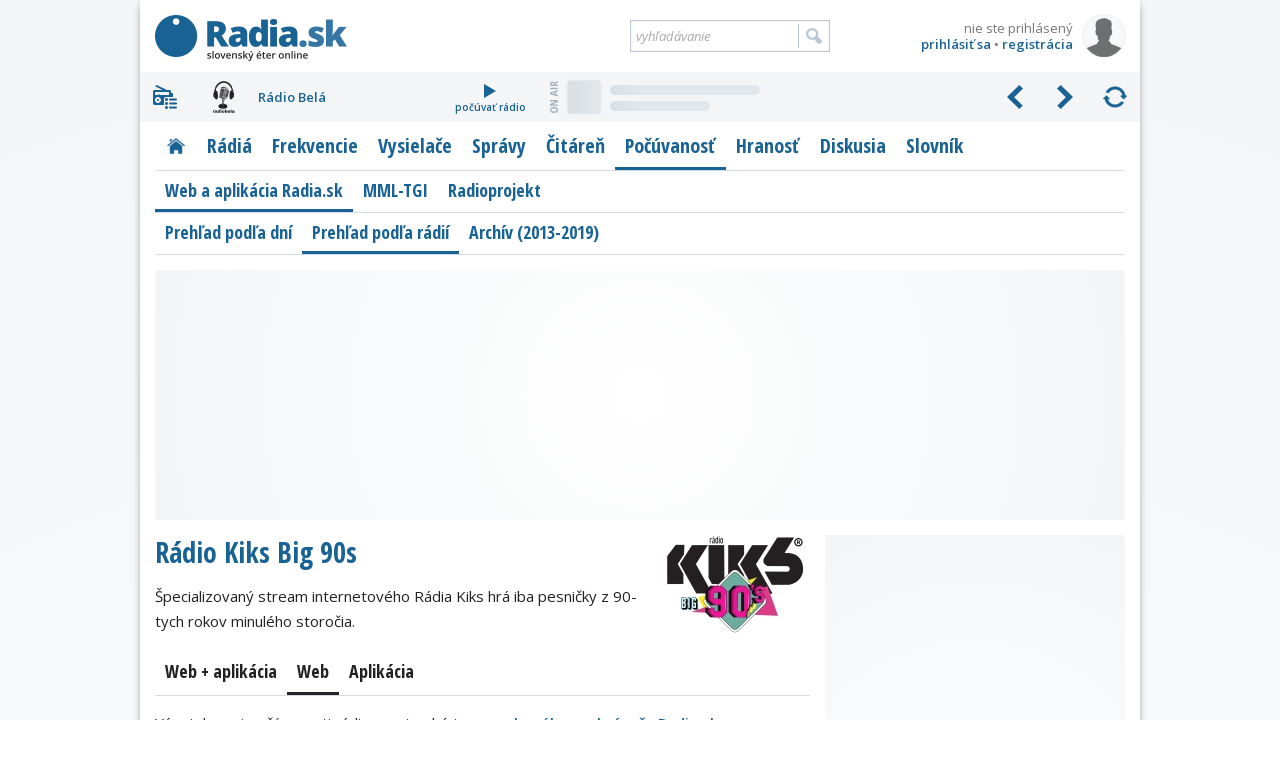

--- FILE ---
content_type: text/html; charset=utf-8
request_url: https://www.radia.sk/pocuvanost/radia-sk/radia/kiks-big-90s/web?strana=5
body_size: 13991
content:
<!DOCTYPE html>
<!-- Radia.sk created by troky - www.troky.sk // -->
<html prefix="og: http://ogp.me/ns#" lang="sk">

<head>

	<!-- Google GPT tag - Funding Choices -->
	<script async src="https://securepubads.g.doubleclick.net/tag/js/gpt.js"></script>

	<!-- Global site tag (gtag.js) - Google Analytics -->
	<script src="/scripts/ga.js?v=20240802" defer></script>
	<script src="https://www.googletagmanager.com/gtag/js?id=G-BXQD06VJY5" defer></script>

	<meta charset="utf-8">
	<meta http-equiv="Content-Language" content="sk">
	<meta name="viewport" content="width=device-width, initial-scale=1">

	<meta http-equiv="Expires" content="Sun, 01 Feb 2026 01:30:48 GMT">
	<meta http-equiv="Pragma" content="no-cache">
	<meta http-equiv="Cache-control" content="no-cache">

	<title>Rádio Kiks Big 90s - vývoj počúvanosti cez web Radia.sk | Radia.sk - slovenský éter online</title>

	<link rel="manifest" href="/manifest.json">
	<link rel="icon" type="image/png" sizes="32x32" href="/layout/favicons/favicon-32x32.png">
	<link rel="icon" type="image/png" sizes="16x16" href="/layout/favicons/favicon-16x16.png">
	<link rel="mask-icon" href="/layout/favicons/safari-pinned-tab.svg" color="#196294">
	<link rel="apple-touch-icon" sizes="180x180" href="/layout/favicons/apple-touch-icon.png">
	<meta name="theme-color" content="#ffffff">

	<meta name="keywords" content="slovenske radia, radia na slovensku, radia, radio, rozhlas, stanica, vysielace, vysielanie, online stream, frekvencia, frekvencie, MHz, spravy, diskusia, pocuvanost, prieskumy, zakony, FM, DVBT, DAB, DRM, eter, RDS, radio data system, slovensko, slovakia">
	<meta name="description" content="Vývoj počúvanosti jednotlivých rádií cez web a aplikáciu Radia.sk">
	<meta name="copyright" content="Copyright (c) troky 2004 - 2026">
	<meta name="author" content="www.radia.sk">
	<meta name="robots" content="index, follow, max-image-preview:large">

	<meta property="og:locale" content="sk_SK">
	<meta property="og:site_name" content="Radia.sk - slovenský éter online">
	<meta property="og:title" content="Vývoj počúvanosti rádií cez web Radia.sk: Rádio Kiks Big 90s">
	<meta property="og:type" content="website">
	<meta property="og:url" content="https://www.radia.sk/pocuvanost/radia-sk/radia/kiks-big-90s/web?strana=5">
	<meta property="og:image" content="https://www.radia.sk/layout/radiask_og.jpg">
	<meta property="og:image:secure_url" content="https://www.radia.sk/layout/radiask_og.jpg">
	<meta property="og:image:width" content="1200">
	<meta property="og:image:height" content="767">
	<meta property="og:description" content="Vývoj počúvanosti jednotlivých rádií cez web a aplikáciu Radia.sk">


	<link rel="canonical" href="https://www.radia.sk/pocuvanost/radia-sk/radia/kiks-big-90s/web?strana=5">
	<link rel="prev" href="https://www.radia.sk/pocuvanost/radia-sk/radia/kiks-big-90s/web?strana=4">
	<link rel="next" href="https://www.radia.sk/pocuvanost/radia-sk/radia/kiks-big-90s/web?strana=6">

	<link rel="author" href="https://www.facebook.com/troky">
	<link rel="publisher" href="https://www.facebook.com/radiask">

	<link rel="alternate" type="application/rss+xml" href="http://rss.radia.sk/" title="Radia.sk RSS kanál">
	<link rel="search" type="application/opensearchdescription+xml" href="https://www.radia.sk/opensearch.xml" title="Radia.sk">


	<link rel="preconnect" href="//fonts.gstatic.com" crossorigin>
	<link rel="stylesheet" href="//fonts.googleapis.com/css2?family=Open+Sans+Condensed:wght@300;700&family=Open+Sans:ital,wght@0,400;0,600;0,700;1,400;1,600;1,700&display=swap" media="print" onload="this.onload=null;this.removeAttribute('media');" fetchpriority="high">
	<noscript>
		<link rel="stylesheet" href="//fonts.googleapis.com/css2?family=Open+Sans+Condensed:wght@300;700&family=Open+Sans:ital,wght@0,400;0,600;0,700;1,400;1,600;1,700&display=swap">
	</noscript>

	<link rel="stylesheet" href="https://cdnjs.cloudflare.com/ajax/libs/jquery.perfect-scrollbar/1.5.5/css/perfect-scrollbar.min.css"  >
	<link rel="stylesheet" href="https://cdnjs.cloudflare.com/ajax/libs/fancybox/3.5.7/jquery.fancybox.min.css"  >
	<link rel="stylesheet" href="/layout/templates/default/style.css?v=20260116"  >
	<link rel="stylesheet" href="/_radia/loga/radia.css?v=1769595501"  >
	<script src="https://www.google.com/jsapi" id="plugin_googlejsapi" data-plugin-url="https://www.google.com/jsapi" defer></script>
	<script src="https://cdnjs.cloudflare.com/ajax/libs/jquery/3.6.0/jquery.min.js" id="plugin_jquery3" data-plugin-url="https://cdnjs.cloudflare.com/ajax/libs/jquery/3.6.0/" defer></script>
	<script src="https://cdnjs.cloudflare.com/ajax/libs/jquery.lazy/1.7.11/jquery.lazy.min.js" id="plugin_lazy" data-plugin-url="https://cdnjs.cloudflare.com/ajax/libs/jquery.lazy/1.7.11/" defer></script>
	<script src="https://cdnjs.cloudflare.com/ajax/libs/jquery.perfect-scrollbar/1.5.5/perfect-scrollbar.min.js" id="plugin_perfect-scrollbar" data-plugin-url="https://cdnjs.cloudflare.com/ajax/libs/jquery.perfect-scrollbar/1.5.5/" defer></script>
	<script src="https://cdnjs.cloudflare.com/ajax/libs/fancybox/3.5.7/jquery.fancybox.min.js" id="plugin_fancybox" data-plugin-url="https://cdnjs.cloudflare.com/ajax/libs/fancybox/3.5.7/" defer></script>
	<script src="/scripts/functions.js?v=20260116" defer></script>
	<script src="/modules/pocuvanost_radiask/js/radio.js?v=20260116" defer></script>
	<script src="https://cdn.onesignal.com/sdks/OneSignalSDK.js" defer></script>
	<script>
		window.googlefc = window.googlefc || {};
		window.googlefc.callbackQueue = window.googlefc.callbackQueue || [];
		window.googlefc.callbackQueue.push({
			'CONSENT_DATA_READY': function() {
				__tcfapi('addEventListener', 2.2, function(data, success) {
					if (success) {
						var s1 = document.createElement('script');
						s1.src = "/plugins/onesignal/onesignal.js?v=20260116";
						document.head.appendChild(s1);
					}
				});
			}
		});
	</script>
	<!-- script src="/plugins/onesignal/onesignal.js?v=20260116" defer></script -->

	<script src="https://pagead2.googlesyndication.com/pagead/js/adsbygoogle.js?client=ca-pub-4772240062398577" defer crossorigin="anonymous"></script>

	<script>
		window.googlefc = window.googlefc || {};
		window.googlefc.callbackQueue = window.googlefc.callbackQueue || [];
		window.googlefc.callbackQueue.push({
			'CONSENT_DATA_READY': function() {
				__tcfapi('addEventListener', 2.2, function(data, success) {
					if (success) {
						var s1 = document.createElement('script');
						s1.src = "//delivery.r2b2.cz/hb/mediaadSRO/radia.sk";
						document.head.appendChild(s1);
						var s2 = document.createElement('script');
						s2.src = "https://mediaad-cdn.relevant-digital.com/static/tags/6422dd293d98ae1c91b90e43.js";
						document.head.appendChild(s2);
					}
				});
			}
		});
	</script>
	<!--script src="//delivery.r2b2.cz/hb/mediaadSRO/radia.sk" type="text/javascript" defer></script>
	<script src="https://mediaad-cdn.relevant-digital.com/static/tags/6422dd293d98ae1c91b90e43.js" defer></script -->
	<script src="//sk.search.etargetnet.com/generic/banner_booster.php" defer></script>

	<script>
		window.teads_analytics = window.teads_analytics || {};
		window.teads_analytics.analytics_tag_id = "PUB_21261";
		window.teads_analytics.share = window.teads_analytics.share || function() {
			;(window.teads_analytics.shared_data = window.teads_analytics.shared_data || []).push(arguments)
		};
	</script>
	<script src="https://a.teads.tv/analytics/tag.js" defer></script>

	<script src="/scripts/adam.js?v=20250317" defer></script>


</head>

<body class="webp " data-ts="1769909448">

	<a class="skip-link" href="#maincontent">Prejsť na hlavný obsah</a>


	<script type="text/javascript">
		<!--//--><![CDATA[//><!--
		var pp_gemius_identifier = 'olHqxfs4f5rOXh1j_IqXNpcg7zDsEGc3Lf5nl9BK0Rf.H7';
		var pp_gemius_use_cmp = true;
		var pp_gemius_init_timeout = 1000;
		// lines below shouldn't be edited
		function gemius_pending(i) { window[i] = window[i] || function() {var x = window[i+'_pdata'] = window[i+'_pdata'] || []; x[x.length]=arguments;};};gemius_pending('gemius_hit'); gemius_pending('gemius_event'); gemius_pending('pp_gemius_hit'); gemius_pending('pp_gemius_event');(function(d,t) {try {var gt=d.createElement(t),s=d.getElementsByTagName(t)[0],l='http'+((location.protocol=='https:')?'s':''); gt.setAttribute('async','async');gt.setAttribute('defer','defer'); gt.src=l+'://gask.hit.gemius.pl/xgemius.js'; s.parentNode.insertBefore(gt,s);} catch (e) {}})(document,'script');
		//--><!]]>
	</script>

	<div id="fb-root"></div>
	<script defer crossorigin="anonymous" src="https://connect.facebook.net/sk_SK/sdk.js#xfbml=1&version=v14.0&appId=102174439876155&autoLogAppEvents=1" nonce="xfpGSD0F"></script>

	<!-- a id="a-desktop-branding-rsk"></a -->
	<script src="//delivery.r2b2.cz/get/radia.sk/generic/branding" type="text/javascript" defer></script>
	<script src="https://www.meteoidata.com/js/bottomSlideAdRadiaSk-MOBILNYBRANDING.min.js" type="text/javascript" defer></script>


	<div id="main" class="before_mouseleave">

		<div id="header">

			<div id="header_logo">
				<a href="/" title="Radia.sk">Radia.sk</a>
			</div>

			<div id="header_mobile_menu">
				<a href="#" class="menu" data-obj="site_menu"><i class="sprites">menu</i></a>
				<a href="#" class="radia" data-obj="rc"><i class="sprites">rádiá</i></a>
				<a href="#" class="search" data-obj="header_search"><i class="sprites">vyhľadávanie</i></a>
				<a href="#" class="login" data-obj="header_login"><i class="sprites">prihlásenie</i></a>
			</div>

			<div id="header_login">
				<a href="/moj-profil/prihlasenie" rel="modal" data-google-vignette="false"><img src="/_pouzivatelia/avatar/male/default.png" width="42" height="42" alt="nie ste prihlásený" title="nie ste prihlásený"></a>
				<div id="login_username" title="nie ste prihlásený">nie ste prihlásený</div>
				<div id="login_links">
					<a href="/moj-profil/prihlasenie" rel="modal" data-google-vignette="false">prihlásiť sa</a> &bull; <a href="/moj-profil/registracia" class="register_link">registrácia</a>
				</div>
			</div>

			<div id="header_search">
				<form name="search_form" id="search_form" method="GET" action="/vyhladavanie">
					<label for="search_form_text">Vyhľadávanie:</label>
					<input id="search_form_text" type="text" name="q" value="" placeholder="vyhľadávanie" maxlength="100" autocomplete="off">
					<input id="search_form_button" type="submit" title="Vyhľadať">
				</form>
			</div>

		</div>

		<div id="rc" class=""  data-version="1769595501">
			<div id="rc_menu">
				<i class="rc_menu">menu</i>
				<div id="rc_menu_box"><div id="rc_menu_radia" class="custom-scrollbars scrollbars-always-visible"><div id="rc_menu_radia_list"></div></div></div>
			</div>
			<div id="rc_buttons">
				<div id="rc_backwards"><i>predchádzajúce</i></div>
				<div id="rc_forwards"><i>nasledujúce</i></div>
				<div id="rc_rotate"><i>spustiť rotovanie</i></div>
				<div id="rc_stop"><i>zastaviť rotovanie</i></div>
			</div>
			<div id="rc_radia">
				<div class="rc_radio active rc_radio_default" id="rc_radio_45">
					<a class="rc_radio_link radioitem" href="/radia/7" title="Rádio 7">
						<span class="radiologo rl-45"></span>
						<span class="radionazov">Rádio 7</span>
					</a>
									<a class="rc_radio_play" href="/player/7/264_mp3-128-kbps-vyssia-kvalita" title="počúvať Rádio 7">
						<i class="sprites"></i>počúvať rádio
					</a>
									<a href="/radia/7/playlist"  class="radio_onair onair_radio_45 onair_song_loading">
						<span class="sprites onair_badge"></span>
						<img class="cover lazy" width="32" height="32" src="/layout/pixel.gif" data-src="/layout/pixel.gif" data-retina="/layout/pixel.gif" alt="Album">
						<span class="interpret"></span>
						<span class="titul"></span>
					</a>				</div>
			</div>
			<div class="clear"></div>
		</div>

		<div id="site_menu">
			<ul class="level1">
				<li><a href="/" class="site_menu_rubrika_11 " title="Titulná stránka s prehľadom najnovších článkov"><span>Titulka</span></a></li>
				<li><a href="/radia" class="site_menu_rubrika_12 " title="Prehľadné profily všetkých slovenských terestriálnych a internetových rádií"><span>Rádiá</span></a></li>
				<li><a href="/frekvencie" class="site_menu_rubrika_14 " title="Najaktuálnejší súpis všetkých rozhlasových frekvencií na Slovensku"><span>Frekvencie</span></a></li>
				<li><a href="/vysielace" class="site_menu_rubrika_13 " title="Prehľad pozemných rozhlasových vysielačov a satelitov šíriacich slovenské rádiá"><span>Vysielače</span></a></li>
				<li><a href="/spravy" class="site_menu_rubrika_1 " title="Spravodajstvo zamerané na domácu rozhlasovú scénu"><span>Správy</span></a></li>
				<li><a href="/citaren" class="site_menu_rubrika_5 " title="Články na rozhlasovú tematiku - technika, história, kritika, ..."><span>Čitáreň</span></a></li>
				<li><a href="/pocuvanost/radia-sk/dni" class="site_menu_rubrika_15 active" title="Dáta a grafy z prieskumov počúvanosti slovenských rádií"><span>Počúvanosť</span></a></li>
				<li><a href="/hranost/sk-eter" class="site_menu_rubrika_18 " title="Slovenský a svetový rebríček hranosti skladieb v rádiách"><span>Hranosť</span></a></li>
				<li><a href="/diskusia/temy" class="site_menu_rubrika_17 " title="Priestor pre všetkých, ktorí majú chuť vyjadriť svoj názor"><span>Diskusia</span></a></li>
				<li><a href="/slovnik" class="site_menu_rubrika_19 " title="Krátky slovník s výrazmi z oblasti rozhlasového vysielania"><span>Slovník</span></a></li>
			</ul>
			<ul class="level2">
				<li><a href="/pocuvanost/radia-sk/dni" class="site_menu_rubrika_46 active" title="Prehľadné dáta počúvanosti rádií cez web a aplikáciu Radia.sk"><span>Web a aplikácia Radia.sk</span></a></li>
				<li><a href="/pocuvanost/mml-tgi/vlny" class="site_menu_rubrika_29 " title="Prehľadné dáta z prieskumov počúvanosti MML-TGI od spoločnosti Median"><span>MML-TGI</span></a></li>
				<li><a href="/pocuvanost/radioprojekt" class="site_menu_rubrika_31 " title="Rozšírený prieskum počúvanosti rádií od spoločnosti Median"><span>Radioprojekt</span></a></li>
			</ul>
			<ul class="level3">
				<li><a href="/pocuvanost/radia-sk/dni" class="site_menu_rubrika_47 " title="Počúvanosť rádií cez web a aplikáciu Radia.sk počas jednotlivých dní"><span>Prehľad podľa dní</span></a></li>
				<li><a href="/pocuvanost/radia-sk/radia" class="site_menu_rubrika_48 active" title="Vývoj počúvanosti jednotlivých rádií cez web a aplikáciu Radia.sk"><span>Prehľad podľa rádií</span></a></li>
				<li><a href="/pocuvanost/radia-sk/aplikacia-radia-sk" class="site_menu_rubrika_32 " title="Výsledky počúvanosti rádií cez aplikáciu Radia.sk od januára 2013 do októbra 2019"><span>Archív (2013-2019)</span></a></li>
			</ul>
		</div>

		<div id="maincontent"></div>


	<div
				class="ad_placeholder adam_top  main_content_full main_content_container"
				data-ad-desktop-type="admanager"		data-ad-desktop-id="adm_radiask_A2_A"				data-ad-mobile-type="admanager"		data-ad-mobile-id="adm_radiask_A0_mobile_A"		 ><div class="adam_sticky_closer"></div></div>


<div class="main_content">

<a href="/radia/kiks-big-90s" title="Rádio Kiks Big 90s">		<img class="radio_logo_obrazok" width="150" height="100"
			src="/_radia/loga/nadpis/kiks-big-90s.webp?v=2"
			srcset="/_radia/loga/nadpis/kiks-big-90s.webp?v=2, /_radia/loga/nadpis/kiks-big-90s@2x.webp?v=2 1.5x"
			title="Rádio Kiks Big 90s"
			alt="Rádio Kiks Big 90s">
</a>
	<h1><a href="/radia/kiks-big-90s" title="Rádio Kiks Big 90s">Rádio Kiks Big 90s</a></h1>

	<div class="content_box clanok_text">
Špecializovaný stream internetového Rádia Kiks hrá iba pesničky z 90-tych rokov minulého storočia.	</div>
	
	<div class="clear"><!-- &nbsp; --></div>

	<div class="submenu">
		<a class="submenu_item  block" title="Výsledky počúvanosti rádia cez web a aplikáciu Radia.sk" href="/pocuvanost/radia-sk/radia/kiks-big-90s?strana=5" >Web + aplikácia</a>
		<span class="submenu_item aktivne block" title="Výsledky počúvanosti rádia cez web Radia.sk"  >Web</span>
		<a class="submenu_item  block" title="Výsledky počúvanosti rádia cez aplikáciu Radia.sk" href="/pocuvanost/radia-sk/radia/kiks-big-90s/aplikacia?strana=5" >Aplikácia</a>
	</div>

	<div class="clear content_box clanok_text">
				Vývoj dennej počúvanosti rádia prostredníctvom <a href="/player/kiks-big-90s">webového prehrávača Radia.sk</a>.			
	</div>


	<div class="table no_header pocuvanost vlastnosti">
		<div class="row">
			<div class="column popis">dostupné dáta</div>
			<div class="column hodnota">07.03.2022 → 30.01.2026</div>
		</div>
		<div class="row">
			<div class="column popis">zobrazené dáta</div>
			<div class="column hodnota">26.05.2025 → 14.07.2025</div>
		</div>
	</div>		

		<div class="cbox content_box pocuvanost_radio_grafy">
			<ul class="submenu submenu_full">
				<li class="submenu_item aktivne" style=" width: 33%; " title="Počúvanosť" data-name="hodiny">Počúvanosť</li>
				<li class="submenu_item " style=" width: 34%; " title="Podiel" data-name="podiel">Podiel</li>
				<li class="submenu_item " style=" width: 33%; " title="Poslucháči" data-name="zariadenia">Poslucháči</li>
			</ul>
			<div id="pocuvanost_graf" class="cbox_body pocuvanost_graf pocuvanost_radio_graf">
				<span class="loader">Načítava sa graf ...</span>
			</div>
		</div>

	<div class="table pocuvanost pocuvanost_data radio_data">

		<div class="header">
			<span class="column nazov">obdobie</span>
			<span class="columngroup udaje">
				<span class="column hodiny">počúvanosť</span>
				<span class="column podiel">podiel</span>
				<span class="column zariadenia">poslucháči</span>
			</span>
		</div>

		<a class="row block data"
				href="/pocuvanost/radia-sk/dni/2025-07-14/web"
				title="pondelok, 14.7.2025"
				data-color="#dc3c87"
				 >
			<span class="column nazov">pondelok, 14.7.2025</span>
			<span class="columngroup udaje">

				<span class="column sipka sipka_hodiny">
									<i class="chart_move_image static" title="bez zmeny"></i>
								</span>
				<span class="column hodiny">
					<span class="aktualne " data-value='0.002' title="2 hodín">2 h.</span>
					<span class="rozdiel " title="&plusmn; 0 hodín">&plusmn; 0 h.</span>
				</span>

				<span class="column sipka sipka_podiel">
									<i class="chart_move_image down" title="klesá"></i>
								</span>
				<span class="column podiel">
					<span class="aktualne " data-value='0.00' title="0,00 %">0,00 %</span>
					<span class="rozdiel " title="- 0,01 %">- 0,01 %</span>
				</span>

				<span class="column sipka sipka_zariadenia">
									<i class="chart_move_image down" title="klesá"></i>
								</span>
				<span class="column zariadenia">
					<span class="aktualne " data-value='0.002' title="2 poslucháčov">2</span>
					<span class="rozdiel " title="- 4 poslucháčov">- 4</span>
				</span>

			</span>
		</a>
		<a class="row block data"
				href="/pocuvanost/radia-sk/dni/2025-07-13/web"
				title="nedeľa, 13.7.2025"
				data-color="#dc3c87"
				 >
			<span class="column nazov">nedeľa, 13.7.2025</span>
			<span class="columngroup udaje">

				<span class="column sipka sipka_hodiny">
									<i class="chart_move_image down" title="klesá"></i>
								</span>
				<span class="column hodiny">
					<span class="aktualne " data-value='0.002' title="2 hodín">2 h.</span>
					<span class="rozdiel " title="- 6 hodín">- 6 h.</span>
				</span>

				<span class="column sipka sipka_podiel">
									<i class="chart_move_image down" title="klesá"></i>
								</span>
				<span class="column podiel">
					<span class="aktualne " data-value='0.01' title="0,01 %">0,01 %</span>
					<span class="rozdiel " title="- 0,01 %">- 0,01 %</span>
				</span>

				<span class="column sipka sipka_zariadenia">
									<i class="chart_move_image up" title="stúpa"></i>
								</span>
				<span class="column zariadenia">
					<span class="aktualne " data-value='0.006' title="6 poslucháčov">6</span>
					<span class="rozdiel " title="+ 3 poslucháčov">+ 3</span>
				</span>

			</span>
		</a>
		<a class="row block data"
				href="/pocuvanost/radia-sk/dni/2025-07-12/web"
				title="sobota, 12.7.2025"
				data-color="#dc3c87"
				 >
			<span class="column nazov">sobota, 12.7.2025</span>
			<span class="columngroup udaje">

				<span class="column sipka sipka_hodiny">
									<i class="chart_move_image static" title="bez zmeny"></i>
								</span>
				<span class="column hodiny">
					<span class="aktualne " data-value='0.008' title="8 hodín">8 h.</span>
					<span class="rozdiel " title="&plusmn; 0 hodín">&plusmn; 0 h.</span>
				</span>

				<span class="column sipka sipka_podiel">
									<i class="chart_move_image up" title="stúpa"></i>
								</span>
				<span class="column podiel">
					<span class="aktualne " data-value='0.02' title="0,02 %">0,02 %</span>
					<span class="rozdiel " title="+ 0,01 %">+ 0,01 %</span>
				</span>

				<span class="column sipka sipka_zariadenia">
									<i class="chart_move_image down" title="klesá"></i>
								</span>
				<span class="column zariadenia">
					<span class="aktualne " data-value='0.003' title="3 poslucháčov">3</span>
					<span class="rozdiel " title="- 2 poslucháčov">- 2</span>
				</span>

			</span>
		</a>
		<a class="row block data"
				href="/pocuvanost/radia-sk/dni/2025-07-11/web"
				title="piatok, 11.7.2025"
				data-color="#dc3c87"
				 >
			<span class="column nazov">piatok, 11.7.2025</span>
			<span class="columngroup udaje">

				<span class="column sipka sipka_hodiny">
									<i class="chart_move_image down" title="klesá"></i>
								</span>
				<span class="column hodiny">
					<span class="aktualne " data-value='0.008' title="8 hodín">8 h.</span>
					<span class="rozdiel " title="- 10 hodín">- 10 h.</span>
				</span>

				<span class="column sipka sipka_podiel">
									<i class="chart_move_image down" title="klesá"></i>
								</span>
				<span class="column podiel">
					<span class="aktualne " data-value='0.01' title="0,01 %">0,01 %</span>
					<span class="rozdiel " title="- 0,01 %">- 0,01 %</span>
				</span>

				<span class="column sipka sipka_zariadenia">
									<i class="chart_move_image up" title="stúpa"></i>
								</span>
				<span class="column zariadenia">
					<span class="aktualne " data-value='0.005' title="5 poslucháčov">5</span>
					<span class="rozdiel " title="+ 2 poslucháčov">+ 2</span>
				</span>

			</span>
		</a>
		<a class="row block data"
				href="/pocuvanost/radia-sk/dni/2025-07-10/web"
				title="štvrtok, 10.7.2025"
				data-color="#dc3c87"
				 >
			<span class="column nazov">štvrtok, 10.7.2025</span>
			<span class="columngroup udaje">

				<span class="column sipka sipka_hodiny">
									<i class="chart_move_image down" title="klesá"></i>
								</span>
				<span class="column hodiny">
					<span class="aktualne " data-value='0.018' title="18 hodín">18 h.</span>
					<span class="rozdiel " title="- 6 hodín">- 6 h.</span>
				</span>

				<span class="column sipka sipka_podiel">
									<i class="chart_move_image down" title="klesá"></i>
								</span>
				<span class="column podiel">
					<span class="aktualne " data-value='0.02' title="0,02 %">0,02 %</span>
					<span class="rozdiel " title="- 0,01 %">- 0,01 %</span>
				</span>

				<span class="column sipka sipka_zariadenia">
									<i class="chart_move_image down" title="klesá"></i>
								</span>
				<span class="column zariadenia">
					<span class="aktualne " data-value='0.003' title="3 poslucháčov">3</span>
					<span class="rozdiel " title="- 6 poslucháčov">- 6</span>
				</span>

			</span>
		</a>
		<a class="row block data"
				href="/pocuvanost/radia-sk/dni/2025-07-09/web"
				title="streda, 9.7.2025"
				data-color="#dc3c87"
				 >
			<span class="column nazov">streda, 9.7.2025</span>
			<span class="columngroup udaje">

				<span class="column sipka sipka_hodiny">
									<i class="chart_move_image up" title="stúpa"></i>
								</span>
				<span class="column hodiny">
					<span class="aktualne " data-value='0.024' title="24 hodín">24 h.</span>
					<span class="rozdiel " title="+ 6 hodín">+ 6 h.</span>
				</span>

				<span class="column sipka sipka_podiel">
									<i class="chart_move_image up" title="stúpa"></i>
								</span>
				<span class="column podiel">
					<span class="aktualne " data-value='0.03' title="0,03 %">0,03 %</span>
					<span class="rozdiel " title="+ 0,01 %">+ 0,01 %</span>
				</span>

				<span class="column sipka sipka_zariadenia">
									<i class="chart_move_image down" title="klesá"></i>
								</span>
				<span class="column zariadenia">
					<span class="aktualne " data-value='0.009' title="9 poslucháčov">9</span>
					<span class="rozdiel " title="- 1 poslucháčov">- 1</span>
				</span>

			</span>
		</a>
		<a class="row block data"
				href="/pocuvanost/radia-sk/dni/2025-07-08/web"
				title="utorok, 8.7.2025"
				data-color="#dc3c87"
				 >
			<span class="column nazov">utorok, 8.7.2025</span>
			<span class="columngroup udaje">

				<span class="column sipka sipka_hodiny">
									<i class="chart_move_image up" title="stúpa"></i>
								</span>
				<span class="column hodiny">
					<span class="aktualne " data-value='0.018' title="18 hodín">18 h.</span>
					<span class="rozdiel " title="+ 15 hodín">+ 15 h.</span>
				</span>

				<span class="column sipka sipka_podiel">
									<i class="chart_move_image up" title="stúpa"></i>
								</span>
				<span class="column podiel">
					<span class="aktualne " data-value='0.02' title="0,02 %">0,02 %</span>
					<span class="rozdiel " title="+ 0,02 %">+ 0,02 %</span>
				</span>

				<span class="column sipka sipka_zariadenia">
									<i class="chart_move_image up" title="stúpa"></i>
								</span>
				<span class="column zariadenia">
					<span class="aktualne " data-value='0.010' title="10 poslucháčov">10</span>
					<span class="rozdiel " title="+ 5 poslucháčov">+ 5</span>
				</span>

			</span>
		</a>
		<a class="row block data"
				href="/pocuvanost/radia-sk/dni/2025-07-07/web"
				title="pondelok, 7.7.2025"
				data-color="#dc3c87"
				 >
			<span class="column nazov">pondelok, 7.7.2025</span>
			<span class="columngroup udaje">

				<span class="column sipka sipka_hodiny">
									<i class="chart_move_image up" title="stúpa"></i>
								</span>
				<span class="column hodiny">
					<span class="aktualne " data-value='0.003' title="3 hodín">3 h.</span>
					<span class="rozdiel " title="+ 2 hodín">+ 2 h.</span>
				</span>

				<span class="column sipka sipka_podiel">
									<i class="chart_move_image static" title="bez zmeny"></i>
								</span>
				<span class="column podiel">
					<span class="aktualne " data-value='0.00' title="0,00 %">0,00 %</span>
					<span class="rozdiel " title="&plusmn; 0,00 %">&plusmn; 0,00 %</span>
				</span>

				<span class="column sipka sipka_zariadenia">
									<i class="chart_move_image up" title="stúpa"></i>
								</span>
				<span class="column zariadenia">
					<span class="aktualne " data-value='0.005' title="5 poslucháčov">5</span>
					<span class="rozdiel " title="+ 4 poslucháčov">+ 4</span>
				</span>

			</span>
		</a>
		<a class="row block data"
				href="/pocuvanost/radia-sk/dni/2025-07-06/web"
				title="nedeľa, 6.7.2025"
				data-color="#dc3c87"
				 >
			<span class="column nazov">nedeľa, 6.7.2025</span>
			<span class="columngroup udaje">

				<span class="column sipka sipka_hodiny">
									<i class="chart_move_image down" title="klesá"></i>
								</span>
				<span class="column hodiny">
					<span class="aktualne " data-value='0.001' title="1 hodín">1 h.</span>
					<span class="rozdiel " title="- 5 hodín">- 5 h.</span>
				</span>

				<span class="column sipka sipka_podiel">
									<i class="chart_move_image down" title="klesá"></i>
								</span>
				<span class="column podiel">
					<span class="aktualne " data-value='0.00' title="0,00 %">0,00 %</span>
					<span class="rozdiel " title="- 0,02 %">- 0,02 %</span>
				</span>

				<span class="column sipka sipka_zariadenia">
									<i class="chart_move_image down" title="klesá"></i>
								</span>
				<span class="column zariadenia">
					<span class="aktualne " data-value='0.001' title="1 poslucháčov">1</span>
					<span class="rozdiel " title="- 4 poslucháčov">- 4</span>
				</span>

			</span>
		</a>
		<a class="row block data"
				href="/pocuvanost/radia-sk/dni/2025-07-05/web"
				title="sobota, 5.7.2025"
				data-color="#dc3c87"
				 >
			<span class="column nazov">sobota, 5.7.2025</span>
			<span class="columngroup udaje">

				<span class="column sipka sipka_hodiny">
									<i class="chart_move_image up" title="stúpa"></i>
								</span>
				<span class="column hodiny">
					<span class="aktualne " data-value='0.006' title="6 hodín">6 h.</span>
					<span class="rozdiel " title="+ 1 hodín">+ 1 h.</span>
				</span>

				<span class="column sipka sipka_podiel">
									<i class="chart_move_image up" title="stúpa"></i>
								</span>
				<span class="column podiel">
					<span class="aktualne " data-value='0.02' title="0,02 %">0,02 %</span>
					<span class="rozdiel " title="+ 0,01 %">+ 0,01 %</span>
				</span>

				<span class="column sipka sipka_zariadenia">
									<i class="chart_move_image up" title="stúpa"></i>
								</span>
				<span class="column zariadenia">
					<span class="aktualne " data-value='0.005' title="5 poslucháčov">5</span>
					<span class="rozdiel " title="+ 2 poslucháčov">+ 2</span>
				</span>

			</span>
		</a>
		<a class="row block data"
				href="/pocuvanost/radia-sk/dni/2025-07-04/web"
				title="piatok, 4.7.2025"
				data-color="#dc3c87"
				 >
			<span class="column nazov">piatok, 4.7.2025</span>
			<span class="columngroup udaje">

				<span class="column sipka sipka_hodiny">
									<i class="chart_move_image down" title="klesá"></i>
								</span>
				<span class="column hodiny">
					<span class="aktualne " data-value='0.005' title="5 hodín">5 h.</span>
					<span class="rozdiel " title="- 12 hodín">- 12 h.</span>
				</span>

				<span class="column sipka sipka_podiel">
									<i class="chart_move_image down" title="klesá"></i>
								</span>
				<span class="column podiel">
					<span class="aktualne " data-value='0.01' title="0,01 %">0,01 %</span>
					<span class="rozdiel " title="- 0,01 %">- 0,01 %</span>
				</span>

				<span class="column sipka sipka_zariadenia">
									<i class="chart_move_image down" title="klesá"></i>
								</span>
				<span class="column zariadenia">
					<span class="aktualne " data-value='0.003' title="3 poslucháčov">3</span>
					<span class="rozdiel " title="- 2 poslucháčov">- 2</span>
				</span>

			</span>
		</a>
		<a class="row block data"
				href="/pocuvanost/radia-sk/dni/2025-07-03/web"
				title="štvrtok, 3.7.2025"
				data-color="#dc3c87"
				 >
			<span class="column nazov">štvrtok, 3.7.2025</span>
			<span class="columngroup udaje">

				<span class="column sipka sipka_hodiny">
									<i class="chart_move_image up" title="stúpa"></i>
								</span>
				<span class="column hodiny">
					<span class="aktualne " data-value='0.017' title="17 hodín">17 h.</span>
					<span class="rozdiel " title="+ 2 hodín">+ 2 h.</span>
				</span>

				<span class="column sipka sipka_podiel">
									<i class="chart_move_image static" title="bez zmeny"></i>
								</span>
				<span class="column podiel">
					<span class="aktualne " data-value='0.02' title="0,02 %">0,02 %</span>
					<span class="rozdiel " title="&plusmn; 0,00 %">&plusmn; 0,00 %</span>
				</span>

				<span class="column sipka sipka_zariadenia">
									<i class="chart_move_image down" title="klesá"></i>
								</span>
				<span class="column zariadenia">
					<span class="aktualne " data-value='0.005' title="5 poslucháčov">5</span>
					<span class="rozdiel " title="- 1 poslucháčov">- 1</span>
				</span>

			</span>
		</a>
		<a class="row block data"
				href="/pocuvanost/radia-sk/dni/2025-07-02/web"
				title="streda, 2.7.2025"
				data-color="#dc3c87"
				 >
			<span class="column nazov">streda, 2.7.2025</span>
			<span class="columngroup udaje">

				<span class="column sipka sipka_hodiny">
									<i class="chart_move_image up" title="stúpa"></i>
								</span>
				<span class="column hodiny">
					<span class="aktualne " data-value='0.015' title="15 hodín">15 h.</span>
					<span class="rozdiel " title="+ 10 hodín">+ 10 h.</span>
				</span>

				<span class="column sipka sipka_podiel">
									<i class="chart_move_image up" title="stúpa"></i>
								</span>
				<span class="column podiel">
					<span class="aktualne " data-value='0.02' title="0,02 %">0,02 %</span>
					<span class="rozdiel " title="+ 0,01 %">+ 0,01 %</span>
				</span>

				<span class="column sipka sipka_zariadenia">
									<i class="chart_move_image static" title="bez zmeny"></i>
								</span>
				<span class="column zariadenia">
					<span class="aktualne " data-value='0.006' title="6 poslucháčov">6</span>
					<span class="rozdiel " title="&plusmn; 0 poslucháčov">&plusmn; 0</span>
				</span>

			</span>
		</a>
		<a class="row block data"
				href="/pocuvanost/radia-sk/dni/2025-07-01/web"
				title="utorok, 1.7.2025"
				data-color="#dc3c87"
				 >
			<span class="column nazov">utorok, 1.7.2025</span>
			<span class="columngroup udaje">

				<span class="column sipka sipka_hodiny">
									<i class="chart_move_image down" title="klesá"></i>
								</span>
				<span class="column hodiny">
					<span class="aktualne " data-value='0.005' title="5 hodín">5 h.</span>
					<span class="rozdiel " title="- 14 hodín">- 14 h.</span>
				</span>

				<span class="column sipka sipka_podiel">
									<i class="chart_move_image down" title="klesá"></i>
								</span>
				<span class="column podiel">
					<span class="aktualne " data-value='0.01' title="0,01 %">0,01 %</span>
					<span class="rozdiel " title="- 0,01 %">- 0,01 %</span>
				</span>

				<span class="column sipka sipka_zariadenia">
									<i class="chart_move_image down" title="klesá"></i>
								</span>
				<span class="column zariadenia">
					<span class="aktualne " data-value='0.006' title="6 poslucháčov">6</span>
					<span class="rozdiel " title="- 3 poslucháčov">- 3</span>
				</span>

			</span>
		</a>
		<a class="row block data"
				href="/pocuvanost/radia-sk/dni/2025-06-30/web"
				title="pondelok, 30.6.2025"
				data-color="#dc3c87"
				 >
			<span class="column nazov">pondelok, 30.6.2025</span>
			<span class="columngroup udaje">

				<span class="column sipka sipka_hodiny">
									<i class="chart_move_image up" title="stúpa"></i>
								</span>
				<span class="column hodiny">
					<span class="aktualne " data-value='0.019' title="19 hodín">19 h.</span>
					<span class="rozdiel " title="+ 14 hodín">+ 14 h.</span>
				</span>

				<span class="column sipka sipka_podiel">
									<i class="chart_move_image static" title="bez zmeny"></i>
								</span>
				<span class="column podiel">
					<span class="aktualne " data-value='0.02' title="0,02 %">0,02 %</span>
					<span class="rozdiel " title="&plusmn; 0,00 %">&plusmn; 0,00 %</span>
				</span>

				<span class="column sipka sipka_zariadenia">
									<i class="chart_move_image up" title="stúpa"></i>
								</span>
				<span class="column zariadenia">
					<span class="aktualne " data-value='0.009' title="9 poslucháčov">9</span>
					<span class="rozdiel " title="+ 3 poslucháčov">+ 3</span>
				</span>

			</span>
		</a>
		<a class="row block data"
				href="/pocuvanost/radia-sk/dni/2025-06-29/web"
				title="nedeľa, 29.6.2025"
				data-color="#dc3c87"
				 >
			<span class="column nazov">nedeľa, 29.6.2025</span>
			<span class="columngroup udaje">

				<span class="column sipka sipka_hodiny">
									<i class="chart_move_image up" title="stúpa"></i>
								</span>
				<span class="column hodiny">
					<span class="aktualne " data-value='0.005' title="5 hodín">5 h.</span>
					<span class="rozdiel " title="+ 4 hodín">+ 4 h.</span>
				</span>

				<span class="column sipka sipka_podiel">
									<i class="chart_move_image up" title="stúpa"></i>
								</span>
				<span class="column podiel">
					<span class="aktualne " data-value='0.02' title="0,02 %">0,02 %</span>
					<span class="rozdiel " title="+ 0,02 %">+ 0,02 %</span>
				</span>

				<span class="column sipka sipka_zariadenia">
									<i class="chart_move_image up" title="stúpa"></i>
								</span>
				<span class="column zariadenia">
					<span class="aktualne " data-value='0.006' title="6 poslucháčov">6</span>
					<span class="rozdiel " title="+ 4 poslucháčov">+ 4</span>
				</span>

			</span>
		</a>
		<a class="row block data"
				href="/pocuvanost/radia-sk/dni/2025-06-28/web"
				title="sobota, 28.6.2025"
				data-color="#dc3c87"
				 >
			<span class="column nazov">sobota, 28.6.2025</span>
			<span class="columngroup udaje">

				<span class="column sipka sipka_hodiny">
									<i class="chart_move_image down" title="klesá"></i>
								</span>
				<span class="column hodiny">
					<span class="aktualne " data-value='0.001' title="1 hodín">1 h.</span>
					<span class="rozdiel " title="- 24 hodín">- 24 h.</span>
				</span>

				<span class="column sipka sipka_podiel">
									<i class="chart_move_image down" title="klesá"></i>
								</span>
				<span class="column podiel">
					<span class="aktualne " data-value='0.00' title="0,00 %">0,00 %</span>
					<span class="rozdiel " title="- 0,03 %">- 0,03 %</span>
				</span>

				<span class="column sipka sipka_zariadenia">
									<i class="chart_move_image down" title="klesá"></i>
								</span>
				<span class="column zariadenia">
					<span class="aktualne " data-value='0.002' title="2 poslucháčov">2</span>
					<span class="rozdiel " title="- 8 poslucháčov">- 8</span>
				</span>

			</span>
		</a>
		<a class="row block data"
				href="/pocuvanost/radia-sk/dni/2025-06-27/web"
				title="piatok, 27.6.2025"
				data-color="#dc3c87"
				 >
			<span class="column nazov">piatok, 27.6.2025</span>
			<span class="columngroup udaje">

				<span class="column sipka sipka_hodiny">
									<i class="chart_move_image up" title="stúpa"></i>
								</span>
				<span class="column hodiny">
					<span class="aktualne " data-value='0.025' title="25 hodín">25 h.</span>
					<span class="rozdiel " title="+ 1 hodín">+ 1 h.</span>
				</span>

				<span class="column sipka sipka_podiel">
									<i class="chart_move_image static" title="bez zmeny"></i>
								</span>
				<span class="column podiel">
					<span class="aktualne " data-value='0.03' title="0,03 %">0,03 %</span>
					<span class="rozdiel " title="&plusmn; 0,00 %">&plusmn; 0,00 %</span>
				</span>

				<span class="column sipka sipka_zariadenia">
									<i class="chart_move_image up" title="stúpa"></i>
								</span>
				<span class="column zariadenia">
					<span class="aktualne " data-value='0.010' title="10 poslucháčov">10</span>
					<span class="rozdiel " title="+ 7 poslucháčov">+ 7</span>
				</span>

			</span>
		</a>
		<a class="row block data"
				href="/pocuvanost/radia-sk/dni/2025-06-26/web"
				title="štvrtok, 26.6.2025"
				data-color="#dc3c87"
				 >
			<span class="column nazov">štvrtok, 26.6.2025</span>
			<span class="columngroup udaje">

				<span class="column sipka sipka_hodiny">
									<i class="chart_move_image up" title="stúpa"></i>
								</span>
				<span class="column hodiny">
					<span class="aktualne " data-value='0.024' title="24 hodín">24 h.</span>
					<span class="rozdiel " title="+ 16 hodín">+ 16 h.</span>
				</span>

				<span class="column sipka sipka_podiel">
									<i class="chart_move_image up" title="stúpa"></i>
								</span>
				<span class="column podiel">
					<span class="aktualne " data-value='0.03' title="0,03 %">0,03 %</span>
					<span class="rozdiel " title="+ 0,02 %">+ 0,02 %</span>
				</span>

				<span class="column sipka sipka_zariadenia">
									<i class="chart_move_image up" title="stúpa"></i>
								</span>
				<span class="column zariadenia">
					<span class="aktualne " data-value='0.003' title="3 poslucháčov">3</span>
					<span class="rozdiel " title="+ 2 poslucháčov">+ 2</span>
				</span>

			</span>
		</a>
		<a class="row block data"
				href="/pocuvanost/radia-sk/dni/2025-06-25/web"
				title="streda, 25.6.2025"
				data-color="#dc3c87"
				 >
			<span class="column nazov">streda, 25.6.2025</span>
			<span class="columngroup udaje">

				<span class="column sipka sipka_hodiny">
									<i class="chart_move_image up" title="stúpa"></i>
								</span>
				<span class="column hodiny">
					<span class="aktualne " data-value='0.008' title="8 hodín">8 h.</span>
					<span class="rozdiel " title="+ 3 hodín">+ 3 h.</span>
				</span>

				<span class="column sipka sipka_podiel">
									<i class="chart_move_image static" title="bez zmeny"></i>
								</span>
				<span class="column podiel">
					<span class="aktualne " data-value='0.01' title="0,01 %">0,01 %</span>
					<span class="rozdiel " title="&plusmn; 0,00 %">&plusmn; 0,00 %</span>
				</span>

				<span class="column sipka sipka_zariadenia">
									<i class="chart_move_image down" title="klesá"></i>
								</span>
				<span class="column zariadenia">
					<span class="aktualne " data-value='0.001' title="1 poslucháčov">1</span>
					<span class="rozdiel " title="- 7 poslucháčov">- 7</span>
				</span>

			</span>
		</a>
		<a class="row block data"
				href="/pocuvanost/radia-sk/dni/2025-06-24/web"
				title="utorok, 24.6.2025"
				data-color="#dc3c87"
				 >
			<span class="column nazov">utorok, 24.6.2025</span>
			<span class="columngroup udaje">

				<span class="column sipka sipka_hodiny">
									<i class="chart_move_image down" title="klesá"></i>
								</span>
				<span class="column hodiny">
					<span class="aktualne " data-value='0.005' title="5 hodín">5 h.</span>
					<span class="rozdiel " title="- 4 hodín">- 4 h.</span>
				</span>

				<span class="column sipka sipka_podiel">
									<i class="chart_move_image static" title="bez zmeny"></i>
								</span>
				<span class="column podiel">
					<span class="aktualne " data-value='0.01' title="0,01 %">0,01 %</span>
					<span class="rozdiel " title="&plusmn; 0,00 %">&plusmn; 0,00 %</span>
				</span>

				<span class="column sipka sipka_zariadenia">
									<i class="chart_move_image up" title="stúpa"></i>
								</span>
				<span class="column zariadenia">
					<span class="aktualne " data-value='0.008' title="8 poslucháčov">8</span>
					<span class="rozdiel " title="+ 4 poslucháčov">+ 4</span>
				</span>

			</span>
		</a>
		<a class="row block data"
				href="/pocuvanost/radia-sk/dni/2025-06-23/web"
				title="pondelok, 23.6.2025"
				data-color="#dc3c87"
				 >
			<span class="column nazov">pondelok, 23.6.2025</span>
			<span class="columngroup udaje">

				<span class="column sipka sipka_hodiny">
									<i class="chart_move_image up" title="stúpa"></i>
								</span>
				<span class="column hodiny">
					<span class="aktualne " data-value='0.009' title="9 hodín">9 h.</span>
					<span class="rozdiel " title="+ 9 hodín">+ 9 h.</span>
				</span>

				<span class="column sipka sipka_podiel">
									<i class="chart_move_image up" title="stúpa"></i>
								</span>
				<span class="column podiel">
					<span class="aktualne " data-value='0.01' title="0,01 %">0,01 %</span>
					<span class="rozdiel " title="+ 0,01 %">+ 0,01 %</span>
				</span>

				<span class="column sipka sipka_zariadenia">
									<i class="chart_move_image up" title="stúpa"></i>
								</span>
				<span class="column zariadenia">
					<span class="aktualne " data-value='0.004' title="4 poslucháčov">4</span>
					<span class="rozdiel " title="+ 3 poslucháčov">+ 3</span>
				</span>

			</span>
		</a>
		<a class="row block data"
				href="/pocuvanost/radia-sk/dni/2025-06-22/web"
				title="nedeľa, 22.6.2025"
				data-color="#dc3c87"
				 >
			<span class="column nazov">nedeľa, 22.6.2025</span>
			<span class="columngroup udaje">

				<span class="column sipka sipka_hodiny">
									<i class="chart_move_image down" title="klesá"></i>
								</span>
				<span class="column hodiny">
					<span class="aktualne " data-value='0.000' title="0 hodín">0 h.</span>
					<span class="rozdiel " title="- 1 hodín">- 1 h.</span>
				</span>

				<span class="column sipka sipka_podiel">
									<i class="chart_move_image static" title="bez zmeny"></i>
								</span>
				<span class="column podiel">
					<span class="aktualne " data-value='0.00' title="0,00 %">0,00 %</span>
					<span class="rozdiel " title="&plusmn; 0,00 %">&plusmn; 0,00 %</span>
				</span>

				<span class="column sipka sipka_zariadenia">
									<i class="chart_move_image down" title="klesá"></i>
								</span>
				<span class="column zariadenia">
					<span class="aktualne " data-value='0.001' title="1 poslucháčov">1</span>
					<span class="rozdiel " title="- 4 poslucháčov">- 4</span>
				</span>

			</span>
		</a>
		<a class="row block data"
				href="/pocuvanost/radia-sk/dni/2025-06-21/web"
				title="sobota, 21.6.2025"
				data-color="#dc3c87"
				 >
			<span class="column nazov">sobota, 21.6.2025</span>
			<span class="columngroup udaje">

				<span class="column sipka sipka_hodiny">
									<i class="chart_move_image down" title="klesá"></i>
								</span>
				<span class="column hodiny">
					<span class="aktualne " data-value='0.001' title="1 hodín">1 h.</span>
					<span class="rozdiel " title="- 18 hodín">- 18 h.</span>
				</span>

				<span class="column sipka sipka_podiel">
									<i class="chart_move_image down" title="klesá"></i>
								</span>
				<span class="column podiel">
					<span class="aktualne " data-value='0.00' title="0,00 %">0,00 %</span>
					<span class="rozdiel " title="- 0,02 %">- 0,02 %</span>
				</span>

				<span class="column sipka sipka_zariadenia">
									<i class="chart_move_image down" title="klesá"></i>
								</span>
				<span class="column zariadenia">
					<span class="aktualne " data-value='0.005' title="5 poslucháčov">5</span>
					<span class="rozdiel " title="- 5 poslucháčov">- 5</span>
				</span>

			</span>
		</a>
		<a class="row block data"
				href="/pocuvanost/radia-sk/dni/2025-06-20/web"
				title="piatok, 20.6.2025"
				data-color="#dc3c87"
				 >
			<span class="column nazov">piatok, 20.6.2025</span>
			<span class="columngroup udaje">

				<span class="column sipka sipka_hodiny">
									<i class="chart_move_image up" title="stúpa"></i>
								</span>
				<span class="column hodiny">
					<span class="aktualne " data-value='0.019' title="19 hodín">19 h.</span>
					<span class="rozdiel " title="+ 6 hodín">+ 6 h.</span>
				</span>

				<span class="column sipka sipka_podiel">
									<i class="chart_move_image up" title="stúpa"></i>
								</span>
				<span class="column podiel">
					<span class="aktualne " data-value='0.02' title="0,02 %">0,02 %</span>
					<span class="rozdiel " title="+ 0,01 %">+ 0,01 %</span>
				</span>

				<span class="column sipka sipka_zariadenia">
									<i class="chart_move_image up" title="stúpa"></i>
								</span>
				<span class="column zariadenia">
					<span class="aktualne " data-value='0.010' title="10 poslucháčov">10</span>
					<span class="rozdiel " title="+ 3 poslucháčov">+ 3</span>
				</span>

			</span>
		</a>
		<a class="row block data"
				href="/pocuvanost/radia-sk/dni/2025-06-19/web"
				title="štvrtok, 19.6.2025"
				data-color="#dc3c87"
				 >
			<span class="column nazov">štvrtok, 19.6.2025</span>
			<span class="columngroup udaje">

				<span class="column sipka sipka_hodiny">
									<i class="chart_move_image up" title="stúpa"></i>
								</span>
				<span class="column hodiny">
					<span class="aktualne " data-value='0.013' title="13 hodín">13 h.</span>
					<span class="rozdiel " title="+ 4 hodín">+ 4 h.</span>
				</span>

				<span class="column sipka sipka_podiel">
									<i class="chart_move_image static" title="bez zmeny"></i>
								</span>
				<span class="column podiel">
					<span class="aktualne " data-value='0.01' title="0,01 %">0,01 %</span>
					<span class="rozdiel " title="&plusmn; 0,00 %">&plusmn; 0,00 %</span>
				</span>

				<span class="column sipka sipka_zariadenia">
									<i class="chart_move_image up" title="stúpa"></i>
								</span>
				<span class="column zariadenia">
					<span class="aktualne " data-value='0.007' title="7 poslucháčov">7</span>
					<span class="rozdiel " title="+ 3 poslucháčov">+ 3</span>
				</span>

			</span>
		</a>
		<a class="row block data"
				href="/pocuvanost/radia-sk/dni/2025-06-18/web"
				title="streda, 18.6.2025"
				data-color="#dc3c87"
				 >
			<span class="column nazov">streda, 18.6.2025</span>
			<span class="columngroup udaje">

				<span class="column sipka sipka_hodiny">
									<i class="chart_move_image down" title="klesá"></i>
								</span>
				<span class="column hodiny">
					<span class="aktualne " data-value='0.009' title="9 hodín">9 h.</span>
					<span class="rozdiel " title="- 25 hodín">- 25 h.</span>
				</span>

				<span class="column sipka sipka_podiel">
									<i class="chart_move_image down" title="klesá"></i>
								</span>
				<span class="column podiel">
					<span class="aktualne " data-value='0.01' title="0,01 %">0,01 %</span>
					<span class="rozdiel " title="- 0,03 %">- 0,03 %</span>
				</span>

				<span class="column sipka sipka_zariadenia">
									<i class="chart_move_image down" title="klesá"></i>
								</span>
				<span class="column zariadenia">
					<span class="aktualne " data-value='0.004' title="4 poslucháčov">4</span>
					<span class="rozdiel " title="- 5 poslucháčov">- 5</span>
				</span>

			</span>
		</a>
		<a class="row block data"
				href="/pocuvanost/radia-sk/dni/2025-06-17/web"
				title="utorok, 17.6.2025"
				data-color="#dc3c87"
				 >
			<span class="column nazov">utorok, 17.6.2025</span>
			<span class="columngroup udaje">

				<span class="column sipka sipka_hodiny">
									<i class="chart_move_image up" title="stúpa"></i>
								</span>
				<span class="column hodiny">
					<span class="aktualne " data-value='0.034' title="34 hodín">34 h.</span>
					<span class="rozdiel " title="+ 16 hodín">+ 16 h.</span>
				</span>

				<span class="column sipka sipka_podiel">
									<i class="chart_move_image up" title="stúpa"></i>
								</span>
				<span class="column podiel">
					<span class="aktualne " data-value='0.04' title="0,04 %">0,04 %</span>
					<span class="rozdiel " title="+ 0,02 %">+ 0,02 %</span>
				</span>

				<span class="column sipka sipka_zariadenia">
									<i class="chart_move_image up" title="stúpa"></i>
								</span>
				<span class="column zariadenia">
					<span class="aktualne " data-value='0.009' title="9 poslucháčov">9</span>
					<span class="rozdiel " title="+ 3 poslucháčov">+ 3</span>
				</span>

			</span>
		</a>
		<a class="row block data"
				href="/pocuvanost/radia-sk/dni/2025-06-16/web"
				title="pondelok, 16.6.2025"
				data-color="#dc3c87"
				 >
			<span class="column nazov">pondelok, 16.6.2025</span>
			<span class="columngroup udaje">

				<span class="column sipka sipka_hodiny">
									<i class="chart_move_image up" title="stúpa"></i>
								</span>
				<span class="column hodiny">
					<span class="aktualne " data-value='0.018' title="18 hodín">18 h.</span>
					<span class="rozdiel " title="+ 3 hodín">+ 3 h.</span>
				</span>

				<span class="column sipka sipka_podiel">
									<i class="chart_move_image down" title="klesá"></i>
								</span>
				<span class="column podiel">
					<span class="aktualne " data-value='0.02' title="0,02 %">0,02 %</span>
					<span class="rozdiel " title="- 0,03 %">- 0,03 %</span>
				</span>

				<span class="column sipka sipka_zariadenia">
									<i class="chart_move_image up" title="stúpa"></i>
								</span>
				<span class="column zariadenia">
					<span class="aktualne " data-value='0.006' title="6 poslucháčov">6</span>
					<span class="rozdiel " title="+ 2 poslucháčov">+ 2</span>
				</span>

			</span>
		</a>
		<a class="row block data"
				href="/pocuvanost/radia-sk/dni/2025-06-15/web"
				title="nedeľa, 15.6.2025"
				data-color="#dc3c87"
				 >
			<span class="column nazov">nedeľa, 15.6.2025</span>
			<span class="columngroup udaje">

				<span class="column sipka sipka_hodiny">
									<i class="chart_move_image down" title="klesá"></i>
								</span>
				<span class="column hodiny">
					<span class="aktualne " data-value='0.015' title="15 hodín">15 h.</span>
					<span class="rozdiel " title="- 15 hodín">- 15 h.</span>
				</span>

				<span class="column sipka sipka_podiel">
									<i class="chart_move_image down" title="klesá"></i>
								</span>
				<span class="column podiel">
					<span class="aktualne " data-value='0.05' title="0,05 %">0,05 %</span>
					<span class="rozdiel " title="- 0,03 %">- 0,03 %</span>
				</span>

				<span class="column sipka sipka_zariadenia">
									<i class="chart_move_image down" title="klesá"></i>
								</span>
				<span class="column zariadenia">
					<span class="aktualne " data-value='0.004' title="4 poslucháčov">4</span>
					<span class="rozdiel " title="- 2 poslucháčov">- 2</span>
				</span>

			</span>
		</a>
		<a class="row block data"
				href="/pocuvanost/radia-sk/dni/2025-06-14/web"
				title="sobota, 14.6.2025"
				data-color="#dc3c87"
				 >
			<span class="column nazov">sobota, 14.6.2025</span>
			<span class="columngroup udaje">

				<span class="column sipka sipka_hodiny">
									<i class="chart_move_image up" title="stúpa"></i>
								</span>
				<span class="column hodiny">
					<span class="aktualne " data-value='0.030' title="30 hodín">30 h.</span>
					<span class="rozdiel " title="+ 14 hodín">+ 14 h.</span>
				</span>

				<span class="column sipka sipka_podiel">
									<i class="chart_move_image up" title="stúpa"></i>
								</span>
				<span class="column podiel">
					<span class="aktualne " data-value='0.08' title="0,08 %">0,08 %</span>
					<span class="rozdiel " title="+ 0,06 %">+ 0,06 %</span>
				</span>

				<span class="column sipka sipka_zariadenia">
									<i class="chart_move_image up" title="stúpa"></i>
								</span>
				<span class="column zariadenia">
					<span class="aktualne " data-value='0.006' title="6 poslucháčov">6</span>
					<span class="rozdiel " title="+ 3 poslucháčov">+ 3</span>
				</span>

			</span>
		</a>
		<a class="row block data"
				href="/pocuvanost/radia-sk/dni/2025-06-13/web"
				title="piatok, 13.6.2025"
				data-color="#dc3c87"
				 >
			<span class="column nazov">piatok, 13.6.2025</span>
			<span class="columngroup udaje">

				<span class="column sipka sipka_hodiny">
									<i class="chart_move_image up" title="stúpa"></i>
								</span>
				<span class="column hodiny">
					<span class="aktualne " data-value='0.016' title="16 hodín">16 h.</span>
					<span class="rozdiel " title="+ 7 hodín">+ 7 h.</span>
				</span>

				<span class="column sipka sipka_podiel">
									<i class="chart_move_image up" title="stúpa"></i>
								</span>
				<span class="column podiel">
					<span class="aktualne " data-value='0.02' title="0,02 %">0,02 %</span>
					<span class="rozdiel " title="+ 0,01 %">+ 0,01 %</span>
				</span>

				<span class="column sipka sipka_zariadenia">
									<i class="chart_move_image down" title="klesá"></i>
								</span>
				<span class="column zariadenia">
					<span class="aktualne " data-value='0.003' title="3 poslucháčov">3</span>
					<span class="rozdiel " title="- 3 poslucháčov">- 3</span>
				</span>

			</span>
		</a>
		<a class="row block data"
				href="/pocuvanost/radia-sk/dni/2025-06-12/web"
				title="štvrtok, 12.6.2025"
				data-color="#dc3c87"
				 >
			<span class="column nazov">štvrtok, 12.6.2025</span>
			<span class="columngroup udaje">

				<span class="column sipka sipka_hodiny">
									<i class="chart_move_image down" title="klesá"></i>
								</span>
				<span class="column hodiny">
					<span class="aktualne " data-value='0.009' title="9 hodín">9 h.</span>
					<span class="rozdiel " title="- 16 hodín">- 16 h.</span>
				</span>

				<span class="column sipka sipka_podiel">
									<i class="chart_move_image down" title="klesá"></i>
								</span>
				<span class="column podiel">
					<span class="aktualne " data-value='0.01' title="0,01 %">0,01 %</span>
					<span class="rozdiel " title="- 0,02 %">- 0,02 %</span>
				</span>

				<span class="column sipka sipka_zariadenia">
									<i class="chart_move_image down" title="klesá"></i>
								</span>
				<span class="column zariadenia">
					<span class="aktualne " data-value='0.006' title="6 poslucháčov">6</span>
					<span class="rozdiel " title="- 7 poslucháčov">- 7</span>
				</span>

			</span>
		</a>
		<a class="row block data"
				href="/pocuvanost/radia-sk/dni/2025-06-11/web"
				title="streda, 11.6.2025"
				data-color="#dc3c87"
				 >
			<span class="column nazov">streda, 11.6.2025</span>
			<span class="columngroup udaje">

				<span class="column sipka sipka_hodiny">
									<i class="chart_move_image up" title="stúpa"></i>
								</span>
				<span class="column hodiny">
					<span class="aktualne " data-value='0.025' title="25 hodín">25 h.</span>
					<span class="rozdiel " title="+ 18 hodín">+ 18 h.</span>
				</span>

				<span class="column sipka sipka_podiel">
									<i class="chart_move_image up" title="stúpa"></i>
								</span>
				<span class="column podiel">
					<span class="aktualne " data-value='0.03' title="0,03 %">0,03 %</span>
					<span class="rozdiel " title="+ 0,02 %">+ 0,02 %</span>
				</span>

				<span class="column sipka sipka_zariadenia">
									<i class="chart_move_image up" title="stúpa"></i>
								</span>
				<span class="column zariadenia">
					<span class="aktualne " data-value='0.013' title="13 poslucháčov">13</span>
					<span class="rozdiel " title="+ 9 poslucháčov">+ 9</span>
				</span>

			</span>
		</a>
		<a class="row block data"
				href="/pocuvanost/radia-sk/dni/2025-06-10/web"
				title="utorok, 10.6.2025"
				data-color="#dc3c87"
				 >
			<span class="column nazov">utorok, 10.6.2025</span>
			<span class="columngroup udaje">

				<span class="column sipka sipka_hodiny">
									<i class="chart_move_image up" title="stúpa"></i>
								</span>
				<span class="column hodiny">
					<span class="aktualne " data-value='0.007' title="7 hodín">7 h.</span>
					<span class="rozdiel " title="+ 6 hodín">+ 6 h.</span>
				</span>

				<span class="column sipka sipka_podiel">
									<i class="chart_move_image up" title="stúpa"></i>
								</span>
				<span class="column podiel">
					<span class="aktualne " data-value='0.01' title="0,01 %">0,01 %</span>
					<span class="rozdiel " title="+ 0,01 %">+ 0,01 %</span>
				</span>

				<span class="column sipka sipka_zariadenia">
									<i class="chart_move_image up" title="stúpa"></i>
								</span>
				<span class="column zariadenia">
					<span class="aktualne " data-value='0.004' title="4 poslucháčov">4</span>
					<span class="rozdiel " title="+ 2 poslucháčov">+ 2</span>
				</span>

			</span>
		</a>
		<a class="row block data"
				href="/pocuvanost/radia-sk/dni/2025-06-09/web"
				title="pondelok, 9.6.2025"
				data-color="#dc3c87"
				 >
			<span class="column nazov">pondelok, 9.6.2025</span>
			<span class="columngroup udaje">

				<span class="column sipka sipka_hodiny">
									<i class="chart_move_image down" title="klesá"></i>
								</span>
				<span class="column hodiny">
					<span class="aktualne " data-value='0.001' title="1 hodín">1 h.</span>
					<span class="rozdiel " title="- 2 hodín">- 2 h.</span>
				</span>

				<span class="column sipka sipka_podiel">
									<i class="chart_move_image down" title="klesá"></i>
								</span>
				<span class="column podiel">
					<span class="aktualne " data-value='0.00' title="0,00 %">0,00 %</span>
					<span class="rozdiel " title="- 0,01 %">- 0,01 %</span>
				</span>

				<span class="column sipka sipka_zariadenia">
									<i class="chart_move_image static" title="bez zmeny"></i>
								</span>
				<span class="column zariadenia">
					<span class="aktualne " data-value='0.002' title="2 poslucháčov">2</span>
					<span class="rozdiel " title="&plusmn; 0 poslucháčov">&plusmn; 0</span>
				</span>

			</span>
		</a>
		<a class="row block data"
				href="/pocuvanost/radia-sk/dni/2025-06-08/web"
				title="nedeľa, 8.6.2025"
				data-color="#dc3c87"
				 >
			<span class="column nazov">nedeľa, 8.6.2025</span>
			<span class="columngroup udaje">

				<span class="column sipka sipka_hodiny">
									<i class="chart_move_image down" title="klesá"></i>
								</span>
				<span class="column hodiny">
					<span class="aktualne " data-value='0.003' title="3 hodín">3 h.</span>
					<span class="rozdiel " title="- 13 hodín">- 13 h.</span>
				</span>

				<span class="column sipka sipka_podiel">
									<i class="chart_move_image down" title="klesá"></i>
								</span>
				<span class="column podiel">
					<span class="aktualne " data-value='0.01' title="0,01 %">0,01 %</span>
					<span class="rozdiel " title="- 0,03 %">- 0,03 %</span>
				</span>

				<span class="column sipka sipka_zariadenia">
									<i class="chart_move_image down" title="klesá"></i>
								</span>
				<span class="column zariadenia">
					<span class="aktualne " data-value='0.002' title="2 poslucháčov">2</span>
					<span class="rozdiel " title="- 6 poslucháčov">- 6</span>
				</span>

			</span>
		</a>
		<a class="row block data"
				href="/pocuvanost/radia-sk/dni/2025-06-07/web"
				title="sobota, 7.6.2025"
				data-color="#dc3c87"
				 >
			<span class="column nazov">sobota, 7.6.2025</span>
			<span class="columngroup udaje">

				<span class="column sipka sipka_hodiny">
									<i class="chart_move_image up" title="stúpa"></i>
								</span>
				<span class="column hodiny">
					<span class="aktualne " data-value='0.016' title="16 hodín">16 h.</span>
					<span class="rozdiel " title="+ 10 hodín">+ 10 h.</span>
				</span>

				<span class="column sipka sipka_podiel">
									<i class="chart_move_image up" title="stúpa"></i>
								</span>
				<span class="column podiel">
					<span class="aktualne " data-value='0.04' title="0,04 %">0,04 %</span>
					<span class="rozdiel " title="+ 0,03 %">+ 0,03 %</span>
				</span>

				<span class="column sipka sipka_zariadenia">
									<i class="chart_move_image up" title="stúpa"></i>
								</span>
				<span class="column zariadenia">
					<span class="aktualne " data-value='0.008' title="8 poslucháčov">8</span>
					<span class="rozdiel " title="+ 2 poslucháčov">+ 2</span>
				</span>

			</span>
		</a>
		<a class="row block data"
				href="/pocuvanost/radia-sk/dni/2025-06-06/web"
				title="piatok, 6.6.2025"
				data-color="#dc3c87"
				 >
			<span class="column nazov">piatok, 6.6.2025</span>
			<span class="columngroup udaje">

				<span class="column sipka sipka_hodiny">
									<i class="chart_move_image down" title="klesá"></i>
								</span>
				<span class="column hodiny">
					<span class="aktualne " data-value='0.006' title="6 hodín">6 h.</span>
					<span class="rozdiel " title="- 2 hodín">- 2 h.</span>
				</span>

				<span class="column sipka sipka_podiel">
									<i class="chart_move_image static" title="bez zmeny"></i>
								</span>
				<span class="column podiel">
					<span class="aktualne " data-value='0.01' title="0,01 %">0,01 %</span>
					<span class="rozdiel " title="&plusmn; 0,00 %">&plusmn; 0,00 %</span>
				</span>

				<span class="column sipka sipka_zariadenia">
									<i class="chart_move_image up" title="stúpa"></i>
								</span>
				<span class="column zariadenia">
					<span class="aktualne " data-value='0.006' title="6 poslucháčov">6</span>
					<span class="rozdiel " title="+ 2 poslucháčov">+ 2</span>
				</span>

			</span>
		</a>
		<a class="row block data"
				href="/pocuvanost/radia-sk/dni/2025-06-05/web"
				title="štvrtok, 5.6.2025"
				data-color="#dc3c87"
				 >
			<span class="column nazov">štvrtok, 5.6.2025</span>
			<span class="columngroup udaje">

				<span class="column sipka sipka_hodiny">
									<i class="chart_move_image down" title="klesá"></i>
								</span>
				<span class="column hodiny">
					<span class="aktualne " data-value='0.008' title="8 hodín">8 h.</span>
					<span class="rozdiel " title="- 5 hodín">- 5 h.</span>
				</span>

				<span class="column sipka sipka_podiel">
									<i class="chart_move_image static" title="bez zmeny"></i>
								</span>
				<span class="column podiel">
					<span class="aktualne " data-value='0.01' title="0,01 %">0,01 %</span>
					<span class="rozdiel " title="&plusmn; 0,00 %">&plusmn; 0,00 %</span>
				</span>

				<span class="column sipka sipka_zariadenia">
									<i class="chart_move_image down" title="klesá"></i>
								</span>
				<span class="column zariadenia">
					<span class="aktualne " data-value='0.004' title="4 poslucháčov">4</span>
					<span class="rozdiel " title="- 3 poslucháčov">- 3</span>
				</span>

			</span>
		</a>
		<a class="row block data"
				href="/pocuvanost/radia-sk/dni/2025-06-04/web"
				title="streda, 4.6.2025"
				data-color="#dc3c87"
				 >
			<span class="column nazov">streda, 4.6.2025</span>
			<span class="columngroup udaje">

				<span class="column sipka sipka_hodiny">
									<i class="chart_move_image up" title="stúpa"></i>
								</span>
				<span class="column hodiny">
					<span class="aktualne " data-value='0.013' title="13 hodín">13 h.</span>
					<span class="rozdiel " title="+ 12 hodín">+ 12 h.</span>
				</span>

				<span class="column sipka sipka_podiel">
									<i class="chart_move_image up" title="stúpa"></i>
								</span>
				<span class="column podiel">
					<span class="aktualne " data-value='0.01' title="0,01 %">0,01 %</span>
					<span class="rozdiel " title="+ 0,01 %">+ 0,01 %</span>
				</span>

				<span class="column sipka sipka_zariadenia">
									<i class="chart_move_image up" title="stúpa"></i>
								</span>
				<span class="column zariadenia">
					<span class="aktualne " data-value='0.007' title="7 poslucháčov">7</span>
					<span class="rozdiel " title="+ 4 poslucháčov">+ 4</span>
				</span>

			</span>
		</a>
		<a class="row block data"
				href="/pocuvanost/radia-sk/dni/2025-06-03/web"
				title="utorok, 3.6.2025"
				data-color="#dc3c87"
				 >
			<span class="column nazov">utorok, 3.6.2025</span>
			<span class="columngroup udaje">

				<span class="column sipka sipka_hodiny">
									<i class="chart_move_image down" title="klesá"></i>
								</span>
				<span class="column hodiny">
					<span class="aktualne " data-value='0.001' title="1 hodín">1 h.</span>
					<span class="rozdiel " title="- 1 hodín">- 1 h.</span>
				</span>

				<span class="column sipka sipka_podiel">
									<i class="chart_move_image static" title="bez zmeny"></i>
								</span>
				<span class="column podiel">
					<span class="aktualne " data-value='0.00' title="0,00 %">0,00 %</span>
					<span class="rozdiel " title="&plusmn; 0,00 %">&plusmn; 0,00 %</span>
				</span>

				<span class="column sipka sipka_zariadenia">
									<i class="chart_move_image static" title="bez zmeny"></i>
								</span>
				<span class="column zariadenia">
					<span class="aktualne " data-value='0.003' title="3 poslucháčov">3</span>
					<span class="rozdiel " title="&plusmn; 0 poslucháčov">&plusmn; 0</span>
				</span>

			</span>
		</a>
		<a class="row block data"
				href="/pocuvanost/radia-sk/dni/2025-06-02/web"
				title="pondelok, 2.6.2025"
				data-color="#dc3c87"
				 >
			<span class="column nazov">pondelok, 2.6.2025</span>
			<span class="columngroup udaje">

				<span class="column sipka sipka_hodiny">
									<i class="chart_move_image up" title="stúpa"></i>
								</span>
				<span class="column hodiny">
					<span class="aktualne " data-value='0.002' title="2 hodín">2 h.</span>
					<span class="rozdiel " title="+ 1 hodín">+ 1 h.</span>
				</span>

				<span class="column sipka sipka_podiel">
									<i class="chart_move_image static" title="bez zmeny"></i>
								</span>
				<span class="column podiel">
					<span class="aktualne " data-value='0.00' title="0,00 %">0,00 %</span>
					<span class="rozdiel " title="&plusmn; 0,00 %">&plusmn; 0,00 %</span>
				</span>

				<span class="column sipka sipka_zariadenia">
									<i class="chart_move_image static" title="bez zmeny"></i>
								</span>
				<span class="column zariadenia">
					<span class="aktualne " data-value='0.003' title="3 poslucháčov">3</span>
					<span class="rozdiel " title="&plusmn; 0 poslucháčov">&plusmn; 0</span>
				</span>

			</span>
		</a>
		<a class="row block data"
				href="/pocuvanost/radia-sk/dni/2025-06-01/web"
				title="nedeľa, 1.6.2025"
				data-color="#dc3c87"
				 >
			<span class="column nazov">nedeľa, 1.6.2025</span>
			<span class="columngroup udaje">

				<span class="column sipka sipka_hodiny">
									<i class="chart_move_image down" title="klesá"></i>
								</span>
				<span class="column hodiny">
					<span class="aktualne " data-value='0.001' title="1 hodín">1 h.</span>
					<span class="rozdiel " title="- 1 hodín">- 1 h.</span>
				</span>

				<span class="column sipka sipka_podiel">
									<i class="chart_move_image static" title="bez zmeny"></i>
								</span>
				<span class="column podiel">
					<span class="aktualne " data-value='0.00' title="0,00 %">0,00 %</span>
					<span class="rozdiel " title="&plusmn; 0,00 %">&plusmn; 0,00 %</span>
				</span>

				<span class="column sipka sipka_zariadenia">
									<i class="chart_move_image up" title="stúpa"></i>
								</span>
				<span class="column zariadenia">
					<span class="aktualne " data-value='0.003' title="3 poslucháčov">3</span>
					<span class="rozdiel " title="+ 1 poslucháčov">+ 1</span>
				</span>

			</span>
		</a>
		<a class="row block data"
				href="/pocuvanost/radia-sk/dni/2025-05-31/web"
				title="sobota, 31.5.2025"
				data-color="#dc3c87"
				 >
			<span class="column nazov">sobota, 31.5.2025</span>
			<span class="columngroup udaje">

				<span class="column sipka sipka_hodiny">
									<i class="chart_move_image down" title="klesá"></i>
								</span>
				<span class="column hodiny">
					<span class="aktualne " data-value='0.002' title="2 hodín">2 h.</span>
					<span class="rozdiel " title="- 5 hodín">- 5 h.</span>
				</span>

				<span class="column sipka sipka_podiel">
									<i class="chart_move_image down" title="klesá"></i>
								</span>
				<span class="column podiel">
					<span class="aktualne " data-value='0.00' title="0,00 %">0,00 %</span>
					<span class="rozdiel " title="- 0,01 %">- 0,01 %</span>
				</span>

				<span class="column sipka sipka_zariadenia">
									<i class="chart_move_image down" title="klesá"></i>
								</span>
				<span class="column zariadenia">
					<span class="aktualne " data-value='0.002' title="2 poslucháčov">2</span>
					<span class="rozdiel " title="- 3 poslucháčov">- 3</span>
				</span>

			</span>
		</a>
		<a class="row block data"
				href="/pocuvanost/radia-sk/dni/2025-05-30/web"
				title="piatok, 30.5.2025"
				data-color="#dc3c87"
				 >
			<span class="column nazov">piatok, 30.5.2025</span>
			<span class="columngroup udaje">

				<span class="column sipka sipka_hodiny">
									<i class="chart_move_image up" title="stúpa"></i>
								</span>
				<span class="column hodiny">
					<span class="aktualne " data-value='0.007' title="7 hodín">7 h.</span>
					<span class="rozdiel " title="+ 4 hodín">+ 4 h.</span>
				</span>

				<span class="column sipka sipka_podiel">
									<i class="chart_move_image up" title="stúpa"></i>
								</span>
				<span class="column podiel">
					<span class="aktualne " data-value='0.01' title="0,01 %">0,01 %</span>
					<span class="rozdiel " title="+ 0,01 %">+ 0,01 %</span>
				</span>

				<span class="column sipka sipka_zariadenia">
									<i class="chart_move_image static" title="bez zmeny"></i>
								</span>
				<span class="column zariadenia">
					<span class="aktualne " data-value='0.005' title="5 poslucháčov">5</span>
					<span class="rozdiel " title="&plusmn; 0 poslucháčov">&plusmn; 0</span>
				</span>

			</span>
		</a>
		<a class="row block data"
				href="/pocuvanost/radia-sk/dni/2025-05-29/web"
				title="štvrtok, 29.5.2025"
				data-color="#dc3c87"
				 >
			<span class="column nazov">štvrtok, 29.5.2025</span>
			<span class="columngroup udaje">

				<span class="column sipka sipka_hodiny">
									<i class="chart_move_image down" title="klesá"></i>
								</span>
				<span class="column hodiny">
					<span class="aktualne " data-value='0.003' title="3 hodín">3 h.</span>
					<span class="rozdiel " title="- 8 hodín">- 8 h.</span>
				</span>

				<span class="column sipka sipka_podiel">
									<i class="chart_move_image down" title="klesá"></i>
								</span>
				<span class="column podiel">
					<span class="aktualne " data-value='0.00' title="0,00 %">0,00 %</span>
					<span class="rozdiel " title="- 0,01 %">- 0,01 %</span>
				</span>

				<span class="column sipka sipka_zariadenia">
									<i class="chart_move_image up" title="stúpa"></i>
								</span>
				<span class="column zariadenia">
					<span class="aktualne " data-value='0.005' title="5 poslucháčov">5</span>
					<span class="rozdiel " title="+ 1 poslucháčov">+ 1</span>
				</span>

			</span>
		</a>
		<a class="row block data"
				href="/pocuvanost/radia-sk/dni/2025-05-28/web"
				title="streda, 28.5.2025"
				data-color="#dc3c87"
				 >
			<span class="column nazov">streda, 28.5.2025</span>
			<span class="columngroup udaje">

				<span class="column sipka sipka_hodiny">
									<i class="chart_move_image up" title="stúpa"></i>
								</span>
				<span class="column hodiny">
					<span class="aktualne " data-value='0.011' title="11 hodín">11 h.</span>
					<span class="rozdiel " title="+ 7 hodín">+ 7 h.</span>
				</span>

				<span class="column sipka sipka_podiel">
									<i class="chart_move_image up" title="stúpa"></i>
								</span>
				<span class="column podiel">
					<span class="aktualne " data-value='0.01' title="0,01 %">0,01 %</span>
					<span class="rozdiel " title="+ 0,01 %">+ 0,01 %</span>
				</span>

				<span class="column sipka sipka_zariadenia">
									<i class="chart_move_image down" title="klesá"></i>
								</span>
				<span class="column zariadenia">
					<span class="aktualne " data-value='0.004' title="4 poslucháčov">4</span>
					<span class="rozdiel " title="- 2 poslucháčov">- 2</span>
				</span>

			</span>
		</a>
		<a class="row block data"
				href="/pocuvanost/radia-sk/dni/2025-05-27/web"
				title="utorok, 27.5.2025"
				data-color="#dc3c87"
				 >
			<span class="column nazov">utorok, 27.5.2025</span>
			<span class="columngroup udaje">

				<span class="column sipka sipka_hodiny">
									<i class="chart_move_image up" title="stúpa"></i>
								</span>
				<span class="column hodiny">
					<span class="aktualne " data-value='0.004' title="4 hodín">4 h.</span>
					<span class="rozdiel " title="+ 1 hodín">+ 1 h.</span>
				</span>

				<span class="column sipka sipka_podiel">
									<i class="chart_move_image static" title="bez zmeny"></i>
								</span>
				<span class="column podiel">
					<span class="aktualne " data-value='0.00' title="0,00 %">0,00 %</span>
					<span class="rozdiel " title="&plusmn; 0,00 %">&plusmn; 0,00 %</span>
				</span>

				<span class="column sipka sipka_zariadenia">
									<i class="chart_move_image up" title="stúpa"></i>
								</span>
				<span class="column zariadenia">
					<span class="aktualne " data-value='0.006' title="6 poslucháčov">6</span>
					<span class="rozdiel " title="+ 1 poslucháčov">+ 1</span>
				</span>

			</span>
		</a>
		<a class="row block data"
				href="/pocuvanost/radia-sk/dni/2025-05-26/web"
				title="pondelok, 26.5.2025"
				data-color="#dc3c87"
				 >
			<span class="column nazov">pondelok, 26.5.2025</span>
			<span class="columngroup udaje">

				<span class="column sipka sipka_hodiny">
									<i class="chart_move_image up" title="stúpa"></i>
								</span>
				<span class="column hodiny">
					<span class="aktualne " data-value='0.003' title="3 hodín">3 h.</span>
					<span class="rozdiel " title="+ 3 hodín">+ 3 h.</span>
				</span>

				<span class="column sipka sipka_podiel">
									<i class="chart_move_image static" title="bez zmeny"></i>
								</span>
				<span class="column podiel">
					<span class="aktualne " data-value='0.00' title="0,00 %">0,00 %</span>
					<span class="rozdiel " title="&plusmn; 0,00 %">&plusmn; 0,00 %</span>
				</span>

				<span class="column sipka sipka_zariadenia">
									<i class="chart_move_image up" title="stúpa"></i>
								</span>
				<span class="column zariadenia">
					<span class="aktualne " data-value='0.005' title="5 poslucháčov">5</span>
					<span class="rozdiel " title="+ 5 poslucháčov">+ 5</span>
				</span>

			</span>
		</a>
	</div>
		<div class="strankovanie no_border">
<a href="/pocuvanost/radia-sk/radia/kiks-big-90s/web?strana=4" class="dozadu" title="Predchádzajúca strana"><i>&lt; predchádzajúca strana</i></a>
<a href="/pocuvanost/radia-sk/radia/kiks-big-90s/web?strana=6" class="dopredu" title="Nasledujúca strana"><i>nasledujúca strana &gt;</i></a>
<a href="/pocuvanost/radia-sk/radia/kiks-big-90s/web" class="" title="Strana 1">1</a>
<a href="/pocuvanost/radia-sk/radia/kiks-big-90s/web?strana=2" class="" title="Strana 2">2</a>
<a href="/pocuvanost/radia-sk/radia/kiks-big-90s/web?strana=3" class="" title="Strana 3">3</a>
<a href="/pocuvanost/radia-sk/radia/kiks-big-90s/web?strana=4" class="" title="Strana 4">4</a>
<span class="aktivna_strana" title="Strana 5">5</span>
<a href="/pocuvanost/radia-sk/radia/kiks-big-90s/web?strana=6" class="" title="Strana 6">6</a>
<a href="/pocuvanost/radia-sk/radia/kiks-big-90s/web?strana=7" class="" title="Strana 7">7</a>
<a href="/pocuvanost/radia-sk/radia/kiks-big-90s/web?strana=8" class="" title="Strana 8">8</a>
<a href="/pocuvanost/radia-sk/radia/kiks-big-90s/web?strana=9" class="" title="Strana 9">9</a>
<span class="trojbodka">...</span>
<a href="/pocuvanost/radia-sk/radia/kiks-big-90s/web?strana=29" title="Strana 29">29</a>
		</div>

</div>
		<div class="right_panel">
						<div class="right_panel_box_full" id="adam_sticky_wrapper">
	<div
		id="adam_sticky_content"		class="ad_placeholder adam_right_panel phone_hidden"
		style="min-height: 600px;"		data-ad-desktop-type="mediaad-div"		data-ad-desktop-id="/150108690/radia.sk/Radia.sk_A1"		data-ad-desktop-adsense-backup-id="6797944246"						 ><div class="adam_sticky_closer"></div></div>

</div>
			<div class="right_panel_box">
	<div class="cbox cbox_switchable cbox_najcitanejsie">
		<div class="cbox_header">Najčítanejšie články</div>
		<ul class="submenu after_header submenu_full">
			<li class="submenu_item aktivne" style=" width: 33%; " title="Dnes">Dnes</li>
			<li class="submenu_item" style=" width: 34%; " title="Týždeň">Týždeň</li>
			<li class="submenu_item" style=" width: 33%; " title="Mesiac">Mesiac</li>
		</ul>
		<div class="cbox_body_with_items cbox_body_switchable" style="display: block;" >
			<div class="cbox_item">
				<a href="/spravy/5263_kolko-pesniciek-ma-najdlhsia-hitparada-v-slovenskom-eteri-presne-2026" title="Koľko pesničiek má najdlhšia hitparáda v slovenskom éteri? Presne 2026">
					<img class="lazy"
						width="74" height="50"
						src="/layout/pixel32.gif" data-src="/_clanky/obrazky/boxy/5263.jpg?v=2" data-retina="/_clanky/obrazky/boxy/5263@2x.jpg?v=2"
						alt="Koľko pesničiek má najdlhšia hitparáda v slovenskom éteri? Presne 2026" title="Koľko pesničiek má najdlhšia hitparáda v slovenskom éteri? Presne 2026">
					<span>Koľko pesničiek má najdlhšia hitparáda v slovenskom éteri? Presne 2026</span>
				</a>
				<div class="clear"></div>
			</div>
			<div class="cbox_item">
				<a href="/spravy/5264_reklama-uteka-ku-globalnym-platformam-privatne-radia-biju-na-poplach" title="Reklama uteká ku globálnym platformám. Privátne rádiá bijú na poplach">
					<img class="lazy"
						width="74" height="50"
						src="/layout/pixel32.gif" data-src="/_clanky/obrazky/boxy/5264.jpg?v=2" data-retina="/_clanky/obrazky/boxy/5264@2x.jpg?v=2"
						alt="Reklama uteká ku globálnym platformám. Privátne rádiá bijú na poplach" title="Reklama uteká ku globálnym platformám. Privátne rádiá bijú na poplach">
					<span>Reklama uteká ku globálnym platformám. Privátne rádiá bijú na poplach</span>
				</a>
				<div class="clear"></div>
			</div>
			<div class="cbox_item">
				<a href="/spravy/5262_stvr-oficialne-predstavila-loga-a-spusta-proces-budovania-novej-vizualnej-identity" title="STVR oficiálne predstavila logá a spúšťa proces budovania novej vizuálnej identity">
					<img class="lazy"
						width="74" height="50"
						src="/layout/pixel32.gif" data-src="/_clanky/obrazky/boxy/5262.jpg?v=2" data-retina="/_clanky/obrazky/boxy/5262@2x.jpg?v=2"
						alt="STVR oficiálne predstavila logá a spúšťa proces budovania novej vizuálnej identity" title="STVR oficiálne predstavila logá a spúšťa proces budovania novej vizuálnej identity">
					<span>STVR oficiálne predstavila logá a spúšťa proces budovania novej vizuálnej identity</span>
				</a>
				<div class="clear"></div>
			</div>
			<div class="cbox_item">
				<a href="/spravy/5260_radio-slovensko-prichadza-od-2-februara-2026-s-novou-programovou-strukturou-vysielania" title="Rádio Slovensko prichádza od 2. februára 2026 s novou programovou štruktúrou vysielania">
					<img class="lazy"
						width="74" height="50"
						src="/layout/pixel32.gif" data-src="/_clanky/obrazky/boxy/5260.jpg?v=1" data-retina="/_clanky/obrazky/boxy/5260@2x.jpg?v=1"
						alt="Rádio Slovensko prichádza od 2. februára 2026 s novou programovou štruktúrou vysielania" title="Rádio Slovensko prichádza od 2. februára 2026 s novou programovou štruktúrou vysielania">
					<span>Rádio Slovensko prichádza od 2. februára 2026 s novou programovou štruktúrou vysielania</span>
				</a>
				<div class="clear"></div>
			</div>
			<div class="cbox_item">
				<a href="/spravy/5261_devin-od-februara-prekopava-dopoludnie-prichadza-novy-programovy-blok" title="Devín od februára prekopáva dopoludnie. Prichádza nový programový blok">
					<img class="lazy"
						width="74" height="50"
						src="/layout/pixel32.gif" data-src="/_clanky/obrazky/boxy/5261.jpg?v=1" data-retina="/_clanky/obrazky/boxy/5261@2x.jpg?v=1"
						alt="Devín od februára prekopáva dopoludnie. Prichádza nový programový blok" title="Devín od februára prekopáva dopoludnie. Prichádza nový programový blok">
					<span>Devín od februára prekopáva dopoludnie. Prichádza nový programový blok</span>
				</a>
				<div class="clear"></div>
			</div>
		</div>
		<div class="cbox_body_with_items cbox_body_switchable"  >
			<div class="cbox_item">
				<a href="/spravy/5258_stvr-si-dala-zaregistrovat-nove-loga-v-databaze-su-aj-rozhlasove-okruhy-doplnene" title="STVR si dala zaregistrovať nové logá: V databáze sú aj rozhlasové okruhy (Doplnené)">
					<img class="lazy"
						width="74" height="50"
						src="/layout/pixel32.gif" data-src="/_clanky/obrazky/boxy/5258.jpg?v=1" data-retina="/_clanky/obrazky/boxy/5258@2x.jpg?v=1"
						alt="STVR si dala zaregistrovať nové logá: V databáze sú aj rozhlasové okruhy (Doplnené)" title="STVR si dala zaregistrovať nové logá: V databáze sú aj rozhlasové okruhy (Doplnené)">
					<span>STVR si dala zaregistrovať nové logá: V databáze sú aj rozhlasové okruhy (Doplnené)</span>
				</a>
				<div class="clear"></div>
			</div>
			<div class="cbox_item">
				<a href="/spravy/5260_radio-slovensko-prichadza-od-2-februara-2026-s-novou-programovou-strukturou-vysielania" title="Rádio Slovensko prichádza od 2. februára 2026 s novou programovou štruktúrou vysielania">
					<img class="lazy"
						width="74" height="50"
						src="/layout/pixel32.gif" data-src="/_clanky/obrazky/boxy/5260.jpg?v=1" data-retina="/_clanky/obrazky/boxy/5260@2x.jpg?v=1"
						alt="Rádio Slovensko prichádza od 2. februára 2026 s novou programovou štruktúrou vysielania" title="Rádio Slovensko prichádza od 2. februára 2026 s novou programovou štruktúrou vysielania">
					<span>Rádio Slovensko prichádza od 2. februára 2026 s novou programovou štruktúrou vysielania</span>
				</a>
				<div class="clear"></div>
			</div>
			<div class="cbox_item">
				<a href="/spravy/5262_stvr-oficialne-predstavila-loga-a-spusta-proces-budovania-novej-vizualnej-identity" title="STVR oficiálne predstavila logá a spúšťa proces budovania novej vizuálnej identity">
					<img class="lazy"
						width="74" height="50"
						src="/layout/pixel32.gif" data-src="/_clanky/obrazky/boxy/5262.jpg?v=2" data-retina="/_clanky/obrazky/boxy/5262@2x.jpg?v=2"
						alt="STVR oficiálne predstavila logá a spúšťa proces budovania novej vizuálnej identity" title="STVR oficiálne predstavila logá a spúšťa proces budovania novej vizuálnej identity">
					<span>STVR oficiálne predstavila logá a spúšťa proces budovania novej vizuálnej identity</span>
				</a>
				<div class="clear"></div>
			</div>
			<div class="cbox_item">
				<a href="/spravy/5263_kolko-pesniciek-ma-najdlhsia-hitparada-v-slovenskom-eteri-presne-2026" title="Koľko pesničiek má najdlhšia hitparáda v slovenskom éteri? Presne 2026">
					<img class="lazy"
						width="74" height="50"
						src="/layout/pixel32.gif" data-src="/_clanky/obrazky/boxy/5263.jpg?v=2" data-retina="/_clanky/obrazky/boxy/5263@2x.jpg?v=2"
						alt="Koľko pesničiek má najdlhšia hitparáda v slovenskom éteri? Presne 2026" title="Koľko pesničiek má najdlhšia hitparáda v slovenskom éteri? Presne 2026">
					<span>Koľko pesničiek má najdlhšia hitparáda v slovenskom éteri? Presne 2026</span>
				</a>
				<div class="clear"></div>
			</div>
			<div class="cbox_item">
				<a href="/spravy/5259_europa-ma-jasno-najviac-doverujeme-radiu-a-nie-je-to-ani-tesne" title="Európa má jasno: Najviac dôverujeme rádiu. A nie je to ani tesné">
					<img class="lazy"
						width="74" height="50"
						src="/layout/pixel32.gif" data-src="/_clanky/obrazky/boxy/5259.jpg?v=1" data-retina="/_clanky/obrazky/boxy/5259@2x.jpg?v=1"
						alt="Európa má jasno: Najviac dôverujeme rádiu. A nie je to ani tesné" title="Európa má jasno: Najviac dôverujeme rádiu. A nie je to ani tesné">
					<span>Európa má jasno: Najviac dôverujeme rádiu. A nie je to ani tesné</span>
				</a>
				<div class="clear"></div>
			</div>
		</div>
		<div class="cbox_body_with_items cbox_body_switchable"  >
			<div class="cbox_item">
				<a href="/spravy/5246_stvr-vstupuje-do-realizacnej-fazy-modernizacnych-opatreni-ktore-zahrnaju-aj-hromadne-prepustanie-zamestnancov" title="STVR vstupuje do realizačnej fázy modernizačných opatrení, ktoré zahŕňajú aj hromadné prepúšťanie zamestnancov">
					<img class="lazy"
						width="74" height="50"
						src="/layout/pixel32.gif" data-src="/_clanky/obrazky/boxy/5246.jpg?v=2" data-retina="/_clanky/obrazky/boxy/5246@2x.jpg?v=2"
						alt="STVR vstupuje do realizačnej fázy modernizačných opatrení, ktoré zahŕňajú aj hromadné prepúšťanie zamestnancov" title="STVR vstupuje do realizačnej fázy modernizačných opatrení, ktoré zahŕňajú aj hromadné prepúšťanie zamestnancov">
					<span>STVR vstupuje do realizačnej fázy modernizačných opatrení, ktoré zahŕňajú aj hromadné prepúšťanie zamestnancov</span>
				</a>
				<div class="clear"></div>
			</div>
			<div class="cbox_item">
				<a href="/spravy/5247_slovensko-ma-nove-radio-dnes-o-11-11-odstartovalo-tiche-radio-slubuje-pokoj-a-moderny-zvuk" title="Slovensko má nové rádio. Dnes o 11:11 odštartovalo Tiché rádio, sľubuje pokoj a moderný zvuk">
					<img class="lazy"
						width="74" height="50"
						src="/layout/pixel32.gif" data-src="/_clanky/obrazky/boxy/5247.jpg?v=1" data-retina="/_clanky/obrazky/boxy/5247@2x.jpg?v=1"
						alt="Slovensko má nové rádio. Dnes o 11:11 odštartovalo Tiché rádio, sľubuje pokoj a moderný zvuk" title="Slovensko má nové rádio. Dnes o 11:11 odštartovalo Tiché rádio, sľubuje pokoj a moderný zvuk">
					<span>Slovensko má nové rádio. Dnes o 11:11 odštartovalo Tiché rádio, sľubuje pokoj a moderný zvuk</span>
				</a>
				<div class="clear"></div>
			</div>
			<div class="cbox_item">
				<a href="/spravy/5258_stvr-si-dala-zaregistrovat-nove-loga-v-databaze-su-aj-rozhlasove-okruhy-doplnene" title="STVR si dala zaregistrovať nové logá: V databáze sú aj rozhlasové okruhy (Doplnené)">
					<img class="lazy"
						width="74" height="50"
						src="/layout/pixel32.gif" data-src="/_clanky/obrazky/boxy/5258.jpg?v=1" data-retina="/_clanky/obrazky/boxy/5258@2x.jpg?v=1"
						alt="STVR si dala zaregistrovať nové logá: V databáze sú aj rozhlasové okruhy (Doplnené)" title="STVR si dala zaregistrovať nové logá: V databáze sú aj rozhlasové okruhy (Doplnené)">
					<span>STVR si dala zaregistrovať nové logá: V databáze sú aj rozhlasové okruhy (Doplnené)</span>
				</a>
				<div class="clear"></div>
			</div>
			<div class="cbox_item">
				<a href="/spravy/5244_hit-roka-2025-na-spotify-zvalcoval-svet-doma-kraluje-separ" title="Hit roka 2025 na Spotify zvalcoval svet, doma kraľuje Separ">
					<img class="lazy"
						width="74" height="50"
						src="/layout/pixel32.gif" data-src="/_clanky/obrazky/boxy/5244.jpg?v=3" data-retina="/_clanky/obrazky/boxy/5244@2x.jpg?v=3"
						alt="Hit roka 2025 na Spotify zvalcoval svet, doma kraľuje Separ" title="Hit roka 2025 na Spotify zvalcoval svet, doma kraľuje Separ">
					<span>Hit roka 2025 na Spotify zvalcoval svet, doma kraľuje Separ</span>
				</a>
				<div class="clear"></div>
			</div>
			<div class="cbox_item">
				<a href="/spravy/5242_co-priniesol-slovensky-rozhlasovy-eter-v-roku-2025" title="Čo priniesol slovenský rozhlasový éter v roku 2025?">
					<img class="lazy"
						width="74" height="50"
						src="/layout/pixel32.gif" data-src="/_clanky/obrazky/boxy/5242.jpg?v=2" data-retina="/_clanky/obrazky/boxy/5242@2x.jpg?v=2"
						alt="Čo priniesol slovenský rozhlasový éter v roku 2025?" title="Čo priniesol slovenský rozhlasový éter v roku 2025?">
					<span>Čo priniesol slovenský rozhlasový éter v roku 2025?</span>
				</a>
				<div class="clear"></div>
			</div>
		</div>
	</div>

</div>
						<div class="right_panel_box"><div class="cbox cbox_pocuvanost cbox_switchable">

	<div class="cbox_header">Počúvanosť</div>
	<ul class="submenu after_header submenu_full">
		<li class="submenu_item aktivne" style=" width: 33%; " title="Radia.sk">Radia.sk</li>
		<li class="submenu_item " style=" width: 34%; " title="MML-TGI">MML-TGI</li>
		<li class="submenu_item " style=" width: 33%; " title="Radioprojekt">Radioprojekt</li>
	</ul>


	
	<div class="cbox_body_with_items cbox_body_switchable" style="display: block;" >
		<div class="cbox_item datumy">
			<strong>piatok, 30.1.2026</strong>
		</div>
		<div class="cbox_item">
			<div class="cbox_item_nr">1.</div>
			<div class="radiologo  rl-137" title="Rádio Vlna">
				<a href="/radia/vlna" title="Rádio Vlna">Rádio Vlna</a>
			</div>
			<div class="radio">
				<a href="/radia/vlna" title="Rádio Vlna">Rádio Vlna</a>
			</div>
			<div class="pocuvanost">
				<strong>20,23%</strong>
				<span class="rozdiel">
					<i class="chart_move_image down" title="klesá">&nbsp;</i>
					- 0,98%
				</span>
			</div>
			<div class="clear"></div>
		</div>
		<div class="cbox_item">
			<div class="cbox_item_nr">2.</div>
			<div class="radiologo  rl-1" title="Rádio Expres">
				<a href="/radia/expres" title="Rádio Expres">Rádio Expres</a>
			</div>
			<div class="radio">
				<a href="/radia/expres" title="Rádio Expres">Rádio Expres</a>
			</div>
			<div class="pocuvanost">
				<strong>15,18%</strong>
				<span class="rozdiel">
					<i class="chart_move_image up" title="stúpa">&nbsp;</i>
					+ 0,62%
				</span>
			</div>
			<div class="clear"></div>
		</div>
		<div class="cbox_item">
			<div class="cbox_item_nr">3.</div>
			<div class="radiologo  rl-284" title="Rádio Melody">
				<a href="/radia/melody" title="Rádio Melody">Rádio Melody</a>
			</div>
			<div class="radio">
				<a href="/radia/melody" title="Rádio Melody">Rádio Melody</a>
			</div>
			<div class="pocuvanost">
				<strong>13,72%</strong>
				<span class="rozdiel">
					<i class="chart_move_image up" title="stúpa">&nbsp;</i>
					+ 0,35%
				</span>
			</div>
			<div class="clear"></div>
		</div>
		<div class="cbox_item">
			<div class="cbox_item_nr">4.</div>
			<div class="radiologo  rl-3" title="Fun Rádio">
				<a href="/radia/fun" title="Fun Rádio">Fun Rádio</a>
			</div>
			<div class="radio">
				<a href="/radia/fun" title="Fun Rádio">Fun Rádio</a>
			</div>
			<div class="pocuvanost">
				<strong>12,49%</strong>
				<span class="rozdiel">
					<i class="chart_move_image down" title="klesá">&nbsp;</i>
					- 0,26%
				</span>
			</div>
			<div class="clear"></div>
		</div>
		<div class="cbox_item">
			<div class="cbox_item_nr">5.</div>
			<div class="radiologo  rl-26" title="Rádio Slovensko">
				<a href="/radia/slovensko" title="Rádio Slovensko">Rádio Slovensko</a>
			</div>
			<div class="radio">
				<a href="/radia/slovensko" title="Rádio Slovensko">Rádio Slovensko</a>
			</div>
			<div class="pocuvanost">
				<strong>7,29%</strong>
				<span class="rozdiel">
					<i class="chart_move_image down" title="klesá">&nbsp;</i>
					- 0,05%
				</span>
			</div>
			<div class="clear"></div>
		</div>
		<div class="cbox_item zdroj">
			Počúvanosť cez web a aplikáciu Radia.sk - 30.1.2026<br>podiel [%] celkovej počúvanosti		</div>
		<div class="cbox_item link">
			<a href="/pocuvanost/radia-sk/dni/2026-01-30" title="kompletné poradie počúvanosti">zobraziť kompletné poradie<i class="link_doublearrow">&nbsp;</i></a>
		</div>
	</div>
	
	<div class="cbox_body_with_items cbox_body_switchable"  >
		<div class="cbox_item datumy">
			<strong>2. + 3. vlna 2025 (kĺzavé dáta)</strong>
		</div>
		<div class="cbox_item">
			<div class="cbox_item_nr">1.</div>
			<div class="radiologo  rl-1" title="Rádio Expres">
				<a href="/radia/expres" title="Rádio Expres">Rádio Expres</a>
			</div>
			<div class="radio">
				<a href="/radia/expres" title="Rádio Expres">Rádio Expres</a>
			</div>
			<div class="pocuvanost">
				<strong>14,41%</strong>
				<span class="rozdiel">
					<i class="chart_move_image down" title="klesá">&nbsp;</i>
					- 0,14%
				</span>
			</div>
			<div class="clear"></div>
		</div>
		<div class="cbox_item">
			<div class="cbox_item_nr">2.</div>
			<div class="radiologo  rl-26" title="Rádio Slovensko">
				<a href="/radia/slovensko" title="Rádio Slovensko">Rádio Slovensko</a>
			</div>
			<div class="radio">
				<a href="/radia/slovensko" title="Rádio Slovensko">Rádio Slovensko</a>
			</div>
			<div class="pocuvanost">
				<strong>11,04%</strong>
				<span class="rozdiel">
					<i class="chart_move_image down" title="klesá">&nbsp;</i>
					- 0,38%
				</span>
			</div>
			<div class="clear"></div>
		</div>
		<div class="cbox_item">
			<div class="cbox_item_nr">3.</div>
			<div class="radiologo  rl-3" title="Fun Rádio">
				<a href="/radia/fun" title="Fun Rádio">Fun Rádio</a>
			</div>
			<div class="radio">
				<a href="/radia/fun" title="Fun Rádio">Fun Rádio</a>
			</div>
			<div class="pocuvanost">
				<strong>9,92%</strong>
				<span class="rozdiel">
					<i class="chart_move_image up" title="stúpa">&nbsp;</i>
					+ 0,43%
				</span>
			</div>
			<div class="clear"></div>
		</div>
		<div class="cbox_item">
			<div class="cbox_item_nr">4.</div>
			<div class="radiologo  rl-47" title="Europa 2">
				<a href="/radia/europa2" title="Europa 2">Europa 2</a>
			</div>
			<div class="radio">
				<a href="/radia/europa2" title="Europa 2">Europa 2</a>
			</div>
			<div class="pocuvanost">
				<strong>9,14%</strong>
				<span class="rozdiel">
					<i class="chart_move_image up" title="stúpa">&nbsp;</i>
					+ 0,16%
				</span>
			</div>
			<div class="clear"></div>
		</div>
		<div class="cbox_item">
			<div class="cbox_item_nr">5.</div>
			<div class="radiologo  rl-137" title="Rádio Vlna">
				<a href="/radia/vlna" title="Rádio Vlna">Rádio Vlna</a>
			</div>
			<div class="radio">
				<a href="/radia/vlna" title="Rádio Vlna">Rádio Vlna</a>
			</div>
			<div class="pocuvanost">
				<strong>7,69%</strong>
				<span class="rozdiel">
					<i class="chart_move_image down" title="klesá">&nbsp;</i>
					- 0,01%
				</span>
			</div>
			<div class="clear"></div>
		</div>
		<div class="cbox_item zdroj">
			<a href="http://www.mediansk.sk" target="_blank" rel="noopener">MEDIAN SK</a> - Market & Media & Lifestyle - TGI<br>2. + 3. vlna 2025 (kĺzavé dáta)<br>% populácie SR vo veku 14-79 rokov, počúval včera		</div>
		<div class="cbox_item link">
			<a href="/pocuvanost/mml-tgi/vlny/2025-3" title="kompletné poradie počúvanosti">zobraziť kompletné poradie<i class="link_doublearrow">&nbsp;</i></a>
		</div>
	</div>
	
	<div class="cbox_body_with_items cbox_body_switchable"  >
		<div class="cbox_item datumy">
			<strong>VII. - IX. etapa 2025</strong>
		</div>
		<div class="cbox_item">
			<div class="cbox_item_nr">1.</div>
			<div class="radiologo  rl-1" title="Rádio Expres">
				<a href="/radia/expres" title="Rádio Expres">Rádio Expres</a>
			</div>
			<div class="radio">
				<a href="/radia/expres" title="Rádio Expres">Rádio Expres</a>
			</div>
			<div class="pocuvanost">
				<strong>28,5%</strong>
				<span class="rozdiel">
					<i class="chart_move_image up" title="stúpa">&nbsp;</i>
					+ 0,2%
				</span>
			</div>
			<div class="clear"></div>
		</div>
		<div class="cbox_item">
			<div class="cbox_item_nr">2.</div>
			<div class="radiologo  rl-3" title="Fun Rádio">
				<a href="/radia/fun" title="Fun Rádio">Fun Rádio</a>
			</div>
			<div class="radio">
				<a href="/radia/fun" title="Fun Rádio">Fun Rádio</a>
			</div>
			<div class="pocuvanost">
				<strong>21,1%</strong>
				<span class="rozdiel">
					<i class="chart_move_image up" title="stúpa">&nbsp;</i>
					+ 0,7%
				</span>
			</div>
			<div class="clear"></div>
		</div>
		<div class="cbox_item">
			<div class="cbox_item_nr">3.</div>
			<div class="radiologo  rl-26" title="Rádio Slovensko">
				<a href="/radia/slovensko" title="Rádio Slovensko">Rádio Slovensko</a>
			</div>
			<div class="radio">
				<a href="/radia/slovensko" title="Rádio Slovensko">Rádio Slovensko</a>
			</div>
			<div class="pocuvanost">
				<strong>18,7%</strong>
				<span class="rozdiel">
					<i class="chart_move_image down" title="klesá">&nbsp;</i>
					- 0,1%
				</span>
			</div>
			<div class="clear"></div>
		</div>
		<div class="cbox_item">
			<div class="cbox_item_nr">4.</div>
			<div class="radiologo  rl-47" title="Europa 2">
				<a href="/radia/europa2" title="Europa 2">Europa 2</a>
			</div>
			<div class="radio">
				<a href="/radia/europa2" title="Europa 2">Europa 2</a>
			</div>
			<div class="pocuvanost">
				<strong>17,5%</strong>
				<span class="rozdiel">
					<i class="chart_move_image down" title="klesá">&nbsp;</i>
					- 0,2%
				</span>
			</div>
			<div class="clear"></div>
		</div>
		<div class="cbox_item">
			<div class="cbox_item_nr">5.</div>
			<div class="radiologo  rl-137" title="Rádio Vlna">
				<a href="/radia/vlna" title="Rádio Vlna">Rádio Vlna</a>
			</div>
			<div class="radio">
				<a href="/radia/vlna" title="Rádio Vlna">Rádio Vlna</a>
			</div>
			<div class="pocuvanost">
				<strong>14,9%</strong>
				<span class="rozdiel">
					<i class="chart_move_image up" title="stúpa">&nbsp;</i>
					+ 0,5%
				</span>
			</div>
			<div class="clear"></div>
		</div>
		<div class="cbox_item zdroj">
			<a href="http://www.mediansk.sk" target="_blank" rel="noopener">MEDIAN SK</a>, RADIOPROJEKT, VII.-IX./2025<br>% populácie SR vo veku 14-79 rokov, počúval minulý týždeň		</div>
		<div class="cbox_item link">
			<a href="/pocuvanost/radioprojekt/5197_radioprojekt-vii-ix-2025-jemne-si-polepsili-fun-a-vlna-ostatni-stagnuju" title="kompletné poradie počúvanosti">zobraziť kompletné poradie<i class="link_doublearrow">&nbsp;</i></a>
		</div>
	</div>

</div>

</div>
			<div class="right_panel_box"><div class="cbox cbox_hranost cbox_switchable">

	<div class="cbox_header">Hranosť</div>
	<ul class="submenu after_header submenu_full">
		<li class="submenu_item aktivne" style=" width: 50%; " title="SK éter">SK éter</li>
		<li class="submenu_item " style=" width: 50%; " title="World Chart">World Chart</li>
	</ul>

	<div class="cbox_body_with_items cbox_body_switchable" style="display: block;" >
		<div class="cbox_item datumy">
			<strong>4. týždeň 2026</strong> <span>19.01.2026 - 25.01.2026</span>
		</div>
		<div class="cbox_item">
			<div class="cbox_item_nr">1.</div>
			<img class="cover lazy" width="32" height="32" alt="Album" src="/layout/pixel.gif" data-src="https://i.scdn.co/image/ab67616d00004851d7812467811a7da6e6a44902"  >
			<div class="interpret" title="Taylor Swift">Taylor Swift</div>
			<div class="titul" title="The Fate Of Ophelia">The Fate Of Ophelia</div>
		</div>
		<div class="cbox_item">
			<div class="cbox_item_nr">2.</div>
			<img class="cover lazy" width="32" height="32" alt="Album" src="/layout/pixel.gif" data-src="https://i.scdn.co/image/ab67616d00004851dff5897733ec36cdb24db9a2"  >
			<div class="interpret" title="David Guetta, Teddy Swims, Tones And I">David Guetta, Teddy Swims, Tones And I</div>
			<div class="titul" title="Gone Gone Gone">Gone Gone Gone</div>
		</div>
		<div class="cbox_item">
			<div class="cbox_item_nr">3.</div>
			<img class="cover lazy" width="32" height="32" alt="Album" src="/layout/pixel.gif" data-src="https://i.scdn.co/image/ab67616d00004851d8a389abdf9cb2d03b85ff54"  >
			<div class="interpret" title="Lady Gaga">Lady Gaga</div>
			<div class="titul" title="The Dead Dance">The Dead Dance</div>
		</div>
		<div class="cbox_item">
			<div class="cbox_item_nr">4.</div>
			<img class="cover lazy" width="32" height="32" alt="Album" src="/layout/pixel.gif" data-src="https://i.scdn.co/image/ab67616d000048517cc8cee5c81409833e540974"  >
			<div class="interpret" title="Raye">Raye</div>
			<div class="titul" title="Where Is My Husband!">Where Is My Husband!</div>
		</div>
		<div class="cbox_item">
			<div class="cbox_item_nr">5.</div>
			<img class="cover lazy" width="32" height="32" alt="Album" src="/layout/pixel.gif" data-src="https://i.scdn.co/image/ab67616d00004851ffac2a8ae059b046b4bfd4c2"  >
			<div class="interpret" title="Felix Jaehn &amp; Jhart">Felix Jaehn &amp; Jhart</div>
			<div class="titul" title="Pride">Pride</div>
		</div>
		<div class="cbox_item link">
			<a href="/hranost/sk-eter" title="kompletné poradie - SK éter">zobraziť kompletné poradie<i class="link_doublearrow">&nbsp;</i></a>
		</div>
	</div>
	<div class="cbox_body_with_items cbox_body_switchable"  >
		<div class="cbox_item datumy">
			<strong>34. týždeň 2019</strong> <span>26.08.2019</span>
		</div>
		<div class="cbox_item">
			<div class="cbox_item_nr">1.</div>
			<img class="cover lazy" width="32" height="32" alt="Album" src="/layout/pixel.gif" data-src="https://i.scdn.co/image/ab67616d00004851e6095c382c2853667c1623eb"  >
			<div class="interpret" title="Shawn Mendes &amp; Camila Cabello">Shawn Mendes &amp; Camila Cabello</div>
			<div class="titul" title="Señorita">Señorita</div>
		</div>
		<div class="cbox_item">
			<div class="cbox_item_nr">2.</div>
			<img class="cover lazy" width="32" height="32" alt="Album" src="/layout/pixel.gif" data-src="https://is2-ssl.mzstatic.com/image/thumb/Music114/v4/b3/14/5e/b3145e01-d73e-754a-2356-5cbbf2fc8878/source/64x64bb.jpg"  >
			<div class="interpret" title="Daddy Yankee &amp; Katy Perry Feat Snow">Daddy Yankee &amp; Katy Perry Feat Snow</div>
			<div class="titul" title="Con Calma">Con Calma</div>
		</div>
		<div class="cbox_item">
			<div class="cbox_item_nr">3.</div>
			<img class="cover lazy" width="32" height="32" alt="Album" src="/layout/pixel.gif" data-src="https://i.scdn.co/image/ab67616d0000485150a3147b4edd7701a876c6ce"  >
			<div class="interpret" title="Billie Eilish">Billie Eilish</div>
			<div class="titul" title="Bad Guy">Bad Guy</div>
		</div>
		<div class="cbox_item">
			<div class="cbox_item_nr">4.</div>
			<img class="cover lazy" width="32" height="32" alt="Album" src="/layout/pixel.gif" data-src="https://i.scdn.co/image/ab67616d00004851c0e7bf5cdd630f314f20586a"  >
			<div class="interpret" title="Lil Nas X feat. Billy Ray Cyrus">Lil Nas X feat. Billy Ray Cyrus</div>
			<div class="titul" title="Old Town Road">Old Town Road</div>
		</div>
		<div class="cbox_item">
			<div class="cbox_item_nr">5.</div>
			<img class="cover lazy" width="32" height="32" alt="Album" src="/layout/pixel.gif" data-src="https://i.scdn.co/image/ab67616d000048519bea3b79b95f86d1b66ac960"  >
			<div class="interpret" title="Katy Perry">Katy Perry</div>
			<div class="titul" title="Never Really Over">Never Really Over</div>
		</div>
		<div class="cbox_item link">
			<a href="/hranost/world-chart" title="kompletné poradie - World Chart">zobraziť kompletné poradie<i class="link_doublearrow">&nbsp;</i></a>
		</div>
	</div>

</div>

</div>
						
	<div
				class="ad_placeholder adam_right_panel phone_hidden  right_panel_box_full"
		style="min-height: 600px;"		data-ad-desktop-type="mediaad-div"		data-ad-desktop-id="/150108690/radia.sk/Radia.sk_A1a"		data-ad-desktop-adsense-backup-id="5720214642"						 ><div class="adam_sticky_closer"></div></div>

					</div>

		<div class="clear"></div>

		<div id="footer_apps">
			<a href="/mobilne-aplikacie" title="Aplikácie Radia.sk pre mobilné telefóny, tablety, počítače a automobily">
				<span class="container">
					<span class="title">Aplikácie Radia.sk pre mobilné telefóny, tablety, počítače a&nbsp;automobily</span>
					<span class="description">Maj všetky slovenské rozhlasové stanice vždy a všade poruke! Nalaď si kdekoľvek na svete svoje obľúbené rádio alebo si vyber zo&nbsp;zoznamu viac ako stovky ďalších rádií.</span>
					<span class="image_os"></span>
				</span>
			</a>
		</div>

		<ul id="social">
			<li><a class="rss" href="http://rss.radia.sk" target="_blank" rel="noopener" title="Radia.sk RSS kanál"><i>&nbsp;</i>Radia.sk <strong>RSS kanál</strong></a></li>
			<li><a class="facebook" href="https://www.facebook.com/radiask" target="_blank" rel="noopener" title="Sledujte Radia.sk na Facebooku"><i>&nbsp;</i>Radia.sk <strong>na Facebooku</strong></a></li>
			<li><a class="instagram" href="https://www.instagram.com/radiask_/" target="_blank" rel="noopener" title="Sledujte Radia.sk na Instagrame"><i>&nbsp;</i>Radia.sk <strong>na Instagrame</strong></a></li>
			<li><a class="threads" href="https://www.threads.net/@radiask_" target="_blank" rel="noopener" title="Sledujte Radia.sk na Threads"><i>&nbsp;</i>Radia.sk <strong>na Threads</strong></a></li>
			<li><a class="xtwitter" href="https://www.twitter.com/radiask" target="_blank" rel="noopener" title="Sledujte Radia.sk na X (Twitteri)"><i>&nbsp;</i>Radia.sk <strong>na X (Twitter)</strong></a></li>
			<li><a class="youtube" href="https://www.youtube.com/c/Radiask-slovensky-eter-online?sub_confirmation=1" target="_blank" rel="noopener" title="Sledujte Radia.sk na YouTube"><i>&nbsp;</i>Radia.sk <strong>na YouTube</strong></a></li>
		</ul>
		
		<div id="links">
			<ul>
				<li><a href="/redakcia">Redakcia</a></li>
				<li><a href="/inzercia">Inzercia</a></li>
				<li><a href="/informacny-servis">Informačný servis</a></li>
				<li><a href="/kontakt">Kontaktný formulár</a></li>
				<li><a href="/mapa-stranky">Mapa stránky</a></li>
			</ul>
			<ul class="second">
				<li><a href="/podmienky-pouzivania">Podmienky používania</a></li>
				<li><a href="/zasady-spracuvania-a-ochrany-osobnych-udajov">Zásady spracúvania a ochrany osobných údajov</a></li>
				<li><a href="/pravidla-pouzivania-cookies">Pravidlá používania cookies</a></li>
				<li><a href="javascript:;" onclick="javascript:googlefc.callbackQueue.push(googlefc.showRevocationMessage);">Nastavenie súhlasu použitia osobných údajov</a></li>
			</ul>
			<ul class="third">
				<li><a href="https://www.rpms.sk/" target="_blank" rel="noopener">Rada pre mediálne služby</a></li>
				<li><a href="https://www.teleoff.gov.sk/" target="_blank" rel="noopener">Úrad pre reguláciu elektronických komunikácií a poštových služieb</a></li>
				<li><a href="https://www.nrsr.sk/web/Default.aspx?sid=vybory/vybor&ID=167" target="_blank" rel="noopener">Výbor NR SR pre kultúru a médiá</a></li>
				<li><a href="https://asociaciaradii.sk" target="_blank" rel="noopener">Asociácia rádií Slovenska</a></li>
			</ul>
		</div>

		<div id="footer">
			<a href="/" title="Radia.sk">Radia.sk</a>
			Copyright &copy; Radia.sk 2026<br>
			Reprodukcia, archivácia a iné použitie dokumentov uvedených na týchto stránkach je možné len po dohode.
		</div>

	</div>

	<script type="text/javascript" language="javascript">
		document.addEventListener("DOMContentLoaded", function(){
			$("body").append('<img src="//toplist.cz/dot.asp?id=96958&http='+escape(document.referrer)+'&wi='+escape(window.screen.width)+'&he='+escape(window.screen.height)+'&cd='+escape(window.screen.colorDepth)+'&t='+escape(document.title)+'" style="display: none; width: 0; height: 0;" alt="TOPlist">');
		});
	</script>
	<noscript>
		<img src="//toplist.cz/dot.asp?id=96958" style="display: none; width: 0; height: 0;" alt="TOPlist">
	</noscript>

	<script type="text/javascript" language="javascript">
		window.googlefc = window.googlefc || {};
		window.googlefc.callbackQueue = window.googlefc.callbackQueue || [];
		window.googlefc.callbackQueue.push({
			'CONSENT_DATA_READY': function() {
				__tcfapi('addEventListener', 2.2, function(data, success) {
					if (success) {
						setTimeout(function() {
							if ($("#onesignal-slidedown-container").length == 0) {
								$("head").append( $("<link rel=\"stylesheet\" type=\"text/css\" />").attr("href", "/plugins/smart-banner/2015.08.14/jquery.smartbanner.css") );
								$.ajax({ dataType: "script", cache: true, url: "/plugins/smart-banner/2015.08.14/jquery.smartbanner.js" }).done(function(script, status) { $.smartbanner(); });
							}
						}, 10000);
					}
				});
			}
		});
	</script>



</body>

</html>

--- FILE ---
content_type: text/html; charset=utf-8
request_url: https://www.google.com/recaptcha/api2/aframe
body_size: 183
content:
<!DOCTYPE HTML><html><head><meta http-equiv="content-type" content="text/html; charset=UTF-8"></head><body><script nonce="zd-WPn1NmZNnk5ATd_aH-g">/** Anti-fraud and anti-abuse applications only. See google.com/recaptcha */ try{var clients={'sodar':'https://pagead2.googlesyndication.com/pagead/sodar?'};window.addEventListener("message",function(a){try{if(a.source===window.parent){var b=JSON.parse(a.data);var c=clients[b['id']];if(c){var d=document.createElement('img');d.src=c+b['params']+'&rc='+(localStorage.getItem("rc::a")?sessionStorage.getItem("rc::b"):"");window.document.body.appendChild(d);sessionStorage.setItem("rc::e",parseInt(sessionStorage.getItem("rc::e")||0)+1);localStorage.setItem("rc::h",'1769909462922');}}}catch(b){}});window.parent.postMessage("_grecaptcha_ready", "*");}catch(b){}</script></body></html>

--- FILE ---
content_type: application/javascript
request_url: https://www.radia.sk/modules/pocuvanost_radiask/js/radio.js?v=20260116
body_size: 1271
content:
(function(e,h,l,c){var d=false,i=false,r=null,m=null,b=null,k=null,p="hodiny";function g(){d=true;r=c.visualization;m=r.events;n()}function q(){return d==true&&i==true}function o(s){if(s!=""){p=s}var t=18;if(e(h).width()>500){t=t-6}return{areaOpacity:0.8,backgroundColor:{fill:"transparent"},chartArea:{left:t+"%",top:"7%",width:(98-t)+"%",height:"86%"},crosshair:{color:"#aaa",opacity:0.5,orientation:"vertical",trigger:"focus"},focusTarget:"category",fontName:"Open Sans",fontSize:13,hAxis:{baselineColor:"#777",textPosition:"none"},reverseCategories:true,tooltip:{isHtml:true},vAxis:{baselineColor:"#777",format:"####.##",gridlines:{color:"#bdc5cc"},minValue:0,textStyle:{color:"#222",bold:false,italic:false},title:j(p),titleTextStyle:{color:"#222",bold:false,italic:false}}}}function j(s){switch(s){case"hodiny":return"počúvanosť [tis. hod.]";case"podiel":return"podiel na celkovej počúvanosti [%]";case"zariadenia":return"počet poslucháčov [tis.]";default:return""}}function f(s){switch(s){case"hodiny":return"počúvanosť: ";case"podiel":return"podiel: ";case"zariadenia":return"poslucháčov: ";default:return""}}function n(){if(!q()){return}b=new r.AreaChart(l.getElementById("pocuvanost_graf"));m.addListener(b,"onmouseover",function(s){e("div.radio_data .data").eq(s.row).addClass("hover")});m.addListener(b,"onmouseout",function(s){e("div.radio_data .data").eq(s.row).removeClass("hover")});m.addListener(b,"select",function(){var s=b.getSelection()[0];if(s){h.location.href=e("div.radio_data .data").eq(s.row).attr("href")}});k=new r.DataTable();k.addColumn("string","den");k.addColumn({type:"string",role:"tooltip",p:{html:true}});k.addColumn("number","hodnota");k.addColumn({type:"string",role:"style"});a(p);e(h).resize(function(){b.draw(k,o(""))})}function a(s){k.removeRows(0,k.getNumberOfRows());e("div.radio_data .data").each(function(t){var w=e(this).find("."+s+" .aktualne").data("value");var v="";if(typeof(e(this).data("radio"))!="undefined"){v+="<div class='radio'><span class='square' style='background-color: "+e(this).data("color")+"'></span> "+e(this).data("radio")+"</div>"}v+="<div class='den'>"+e(this).attr("title")+"</div>";if(typeof(w)!="undefined"){v+="<div class='hodnota'>"+f(s)+e(this).find("."+s+" .aktualne").html().replace(" h."," hod.")+"</div>";v+="<div class='hodnota'>rozdiel: "+e(this).find(".sipka_"+s).html()+" "+e(this).find("."+s+" .rozdiel").html().replace(" h."," hod.")+"</div>"}else{v+="<div class='hodnota'>údaj nie je k dispozícii</div>"}var u=new Array();u.push(e(this).attr("title"));u.push(v);u.push((typeof(w)=="undefined"||w=="")?0:parseFloat(w));u.push("color: "+e(this).data("color")+"; stroke-opacity: 0.9;");k.addRow(u)});b.draw(k,o(s))}c.load("visualization","1",{packages:["corechart"],language:"sk"});c.setOnLoadCallback(g);e(l).ready(function(){if(e("div.radio_data .data").length>0){i=true;n();e(".pocuvanost_radio_grafy .submenu_item").each(function(s){var t=e(this);e(this).on("click",function(){if(e(t).data("name")!=p){e(".pocuvanost_radio_grafy .submenu_item").removeClass("aktivne");e(t).addClass("aktivne");a(e(t).data("name"))}})})}else{e(".pocuvanost_radio_grafy").hide()}})}(jQuery,window,document,google));

--- FILE ---
content_type: text/plain; charset=UTF-8
request_url: https://at.teads.tv/fpc?analytics_tag_id=PUB_21261&tfpvi=&gdpr_status=22&gdpr_reason=220&gdpr_consent=&ccpa_consent=&shared_ids=&sv=d656f4a&
body_size: -84
content:
YmNhZTUyZjYtNWY3ZC00MTk2LThmN2QtMjRkYjYyMzM4ZWU5Iy02LTk=

--- FILE ---
content_type: application/javascript; charset=utf-8
request_url: https://fundingchoicesmessages.google.com/f/AGSKWxWALCnuiytFzZaTgJ-WvjjDivR6Vg2QbIbH6M_hu0VJQjQ5cVAK1sKRG7VgTD2l-YNjinbRh3wsvXOjAQ0znbOLExnVbMsmDxYquM9JKRTLDNa4skfayhJkYozqDQGzQ08gf-o-uE807RexJZ4O_9sN2Zu9ofe9Wol-NQ5yy0fVO9oQw-cg3i21uGZH/_/adsplupu./ads728adn2./logoutad.&adurl=/magazine/ads.
body_size: -1286
content:
window['f0f7f7f1-533a-468a-a1e5-a47062e2e91d'] = true;

--- FILE ---
content_type: text/javascript
request_url: https://www.gstatic.com/charts/51/i18n/jsapi_compiled_i18n_default_module__sk.js
body_size: 84381
content:
/*

 Copyright The Closure Library Authors.
 SPDX-License-Identifier: Apache-2.0
*/
var gvjs_aa=" does not match type ",gvjs_ba=" must be of type '",gvjs_ca="#000000",gvjs_da="#808080",gvjs_ea="#ffffff",gvjs_fa="&lt;",gvjs_ga="&quot;",gvjs_ha=", ",gvjs_ia=', for column "',gvjs_ja=".format",gvjs_ka="0000000000000000",gvjs_a="</div>",gvjs_la="<br>",gvjs_ma="AnnotatedTimeLine",gvjs_na="AreaChart",gvjs_oa="AreaChart-stacked",gvjs_pa="August",gvjs_qa="BarChart",gvjs_ra="BubbleChart",gvjs_sa="CSSStyleDeclaration",gvjs_ta="Can't combine significant digits and minimum fraction digits",gvjs_ua=
"CandlestickChart",gvjs_va="Clobbering detected",gvjs_wa="Column ",gvjs_xa="ColumnChart",gvjs_ya="ComboChart",gvjs_za="Container is not defined",gvjs_Aa="Custom response handler must be a function.",gvjs_b="DIV",gvjs_Ba="December",gvjs_Ca="Edge",gvjs_Da="Element",gvjs_Ea="February",gvjs_Fa="Friday",gvjs_Ga="Gauge",gvjs_Ha="GeoChart",gvjs_Ia="HH:mm",gvjs_Ja="HH:mm:ss",gvjs_Ka="HH:mm:ss.SSS",gvjs_La="Histogram",gvjs_Ma="IFRAME",gvjs_Na="INPUT",gvjs_Oa="ImageRadarChart",gvjs_Pa="ImageSparkLine",gvjs_Qa=
"Inconsistent use of percent/permill characters",gvjs_Ra="Invalid DataView column type.",gvjs_Sa="Invalid data table format: column #",gvjs_Ta="Invalid value for numOrArray: ",gvjs_Ua="January",gvjs_Va="LineChart",gvjs_Wa="Map",gvjs_Xa="May",gvjs_Ya="Monday",gvjs_Za="MotionChart",gvjs__a="November",gvjs_0a="OBJECT",gvjs_1a="October",gvjs_2a="OrgChart",gvjs_3a="PieChart",gvjs_4a="Request timed out",gvjs_5a="SOURCE",gvjs_6a="SPAN",gvjs_7a="STYLE",gvjs_8a="Saturday",gvjs_9a="ScatterChart",gvjs_$a="September",
gvjs_ab="SteppedAreaChart",gvjs_bb="Sunday",gvjs_cb="Symbol.iterator",gvjs_db="Table",gvjs_eb="Thursday",gvjs_fb="Timeline",gvjs_gb="Too many percent/permill",gvjs_hb="TreeMap",gvjs_ib="Tuesday",gvjs_jb="Type mismatch. Value ",gvjs_kb="Uneven number of arguments",gvjs_lb="Wednesday",gvjs_mb="WordTree",gvjs_nb="_bar_format_old_value",gvjs_ob="about:invalid#zClosurez",gvjs_c="absolute",gvjs_pb="addTrendLine",gvjs_qb="annotatedtimeline",gvjs_rb="annotationchart",gvjs_sb="array",gvjs_tb="attributes",
gvjs_ub="auto",gvjs_vb="background-color:",gvjs_wb="bar",gvjs_xb="block",gvjs_yb="body",gvjs_zb="boolean",gvjs_Ab="cancel",gvjs_Bb="chart",gvjs_Cb="class",gvjs_Db="className",gvjs_Eb="color:",gvjs_Fb="column",gvjs_Gb="columnFilters[",gvjs_Hb="complete",gvjs_Ib="controls",gvjs_Jb="corechart",gvjs_Kb="data-sanitizer-",gvjs_Lb="date",gvjs_Mb="datetime",gvjs_Nb="decimal",gvjs_Ob="div",gvjs_Pb="domainAxis",gvjs_Qb="drawing",gvjs_Rb="error",gvjs_Sb="false",gvjs_Tb="full",gvjs_d="function",gvjs_Ub="geochart",
gvjs_Vb="getAttribute",gvjs_Wb="getElementsByTagName",gvjs_Xb="getPropertyValue",gvjs_Yb="google.charts.",gvjs_Zb="google.charts.Bar",gvjs__b="google.charts.Line",gvjs_0b="google.charts.Scatter",gvjs_1b="google.visualization.",gvjs_2b="google.visualization.AnnotatedTimeLine",gvjs_3b="google.visualization.AnnotationChart",gvjs_4b="google.visualization.AreaChart",gvjs_5b="google.visualization.BarChart",gvjs_6b="google.visualization.BubbleChart",gvjs_7b="google.visualization.Bubbles",gvjs_8b="google.visualization.CandlestickChart",
gvjs_9b="google.visualization.CategoryFilter",gvjs_$b="google.visualization.ChartRangeFilter",gvjs_ac="google.visualization.ChartRangeFilterUi",gvjs_bc="google.visualization.ClusterChart",gvjs_cc="google.visualization.ColumnChart",gvjs_dc="google.visualization.ColumnSelector",gvjs_ec="google.visualization.ComboChart",gvjs_fc="google.visualization.CoreChart",gvjs_gc="google.visualization.Dashboard",gvjs_hc="google.visualization.DashboardWrapper",gvjs_ic="google.visualization.DateRangeFilter",gvjs_jc=
"google.visualization.DateRangeFilterUi",gvjs_kc="google.visualization.Filter",gvjs_lc="google.visualization.Gantt",gvjs_mc="google.visualization.Gauge",gvjs_nc="google.visualization.GeoChart",gvjs_oc="google.visualization.GeoMap",gvjs_pc="google.visualization.HeadlessUi",gvjs_qc="google.visualization.HelloWorld",gvjs_rc="google.visualization.Histogram",gvjs_sc="google.visualization.ImageAreaChart",gvjs_tc="google.visualization.ImageBarChart",gvjs_uc="google.visualization.ImageCandlestickChart",gvjs_vc=
"google.visualization.ImageChart",gvjs_wc="google.visualization.ImageLineChart",gvjs_xc="google.visualization.ImagePieChart",gvjs_yc="google.visualization.ImageSparkLine",gvjs_zc="google.visualization.LineChart",gvjs_Ac="google.visualization.Map",gvjs_Bc="google.visualization.Matrix",gvjs_Cc="google.visualization.MotionChart",gvjs_Dc="google.visualization.NumberFormat",gvjs_Ec="google.visualization.NumberRangeFilter",gvjs_Fc="google.visualization.NumberRangeSetter",gvjs_Gc="google.visualization.NumberRangeUi",
gvjs_Hc="google.visualization.Operator",gvjs_Ic="google.visualization.OrgChart",gvjs_Jc="google.visualization.PieChart",gvjs_Kc="google.visualization.Query",gvjs_Lc="google.visualization.RangeSelector",gvjs_Mc="google.visualization.Sankey",gvjs_Nc="google.visualization.ScatterChart",gvjs_Oc="google.visualization.SelectorUi",gvjs_Pc="google.visualization.SparklineChart",gvjs_Qc="google.visualization.SteppedAreaChart",gvjs_Rc="google.visualization.Streamgraph",gvjs_Sc="google.visualization.StringFilter",
gvjs_Tc="google.visualization.StringFilterUi",gvjs_Uc="google.visualization.Sunburst",gvjs_Vc="google.visualization.Table",gvjs_Wc="google.visualization.TableTextChart",gvjs_Xc="google.visualization.Timeline",gvjs_Yc="google.visualization.TreeMap",gvjs_Zc="google.visualization.VegaChart",gvjs__c="google.visualization.Version",gvjs_0c="google.visualization.WordTree",gvjs_1c="google.visualization.WordcloudChart",gvjs_2c="hasAttribute",gvjs_3c="hasLabelsColumn",gvjs_4c="height",gvjs_5c="id",gvjs_6c=
"imagechart",gvjs_7c="keypress",gvjs_8c="label",gvjs_9c="latlng",gvjs_$c="left",gvjs_e="line",gvjs_ad="makeRequest",gvjs_bd="markers",gvjs_cd="maxValue",gvjs_dd="medium",gvjs_ed="minValue",gvjs_fd="motionchart",gvjs_gd="mousedown",gvjs_hd="mouseenter",gvjs_id="mouseleave",gvjs_jd="mousemove",gvjs_kd="mouseout",gvjs_ld="mouseover",gvjs_md="mouseup",gvjs_nd="msMatchesSelector",gvjs_od="nodeName",gvjs_pd="nodeType",gvjs_qd="nonce",gvjs_f="none",gvjs_rd="null",gvjs_g="number",gvjs_h="object",gvjs_sd=
"orgchart",gvjs_td="pattern",gvjs_ud="percent",gvjs_vd="position",gvjs_wd="prefix",gvjs_i="ready",gvjs_xd="regioncode",gvjs_yd="regions",gvjs_zd="relative",gvjs_Ad="removeAttribute",gvjs_j="right",gvjs_Bd="role",gvjs_Cd="row",gvjs_Dd="scatter",gvjs_Ed="script[nonce]",gvjs_k="select",gvjs_Fd="setAttribute",gvjs_Gd="short",gvjs_Hd="statechange",gvjs_l="string",gvjs_Id="stringify",gvjs_Jd="style",gvjs_Kd="suffix",gvjs_Ld="table",gvjs_Md="targetAxis",gvjs_m="text",gvjs_Nd="timeline",gvjs_Od="timeofday",
gvjs_Pd="tooltip",gvjs_Qd="transparent",gvjs_Rd="true",gvjs_Sd="type",gvjs_Td="unhandledrejection",gvjs_Ud="vAxis",gvjs_Vd="value",gvjs_Wd="warning",gvjs_Xd="width",gvjs_Yd="withCredentials",gvjs_Zd="wordtree",gvjs__d="zClosurez",gvjs_0d="{1} 'at' {0}",gvjs_1d="{1}, {0}",gvjs_,gvjs_2d=[];function gvjs_n(a){return function(){return gvjs_2d[a].apply(this,arguments)}}function gvjs_3d(a){var b=0;return function(){return b<a.length?{done:!1,value:a[b++]}:{done:!0}}}
var gvjs_4d=typeof Object.defineProperties==gvjs_d?Object.defineProperty:function(a,b,c){if(a==Array.prototype||a==Object.prototype)return a;a[b]=c.value;return a};function gvjs_aaa(a){a=[gvjs_h==typeof globalThis&&globalThis,a,gvjs_h==typeof window&&window,gvjs_h==typeof self&&self,gvjs_h==typeof global&&global];for(var b=0;b<a.length;++b){var c=a[b];if(c&&c.Math==Math)return c}throw Error("Cannot find global object");}var gvjs_5d=gvjs_aaa(this);
function gvjs_6d(a,b){if(b)a:{var c=gvjs_5d;a=a.split(".");for(var d=0;d<a.length-1;d++){var e=a[d];if(!(e in c))break a;c=c[e]}a=a[a.length-1];d=c[a];b=b(d);b!=d&&null!=b&&gvjs_4d(c,a,{configurable:!0,writable:!0,value:b})}}
gvjs_6d("Symbol",function(a){function b(f){if(this instanceof b)throw new TypeError("Symbol is not a constructor");return new c(d+(f||"")+"_"+e++,f)}function c(f,g){this.Tha=f;gvjs_4d(this,"description",{configurable:!0,writable:!0,value:g})}if(a)return a;c.prototype.toString=function(){return this.Tha};var d="jscomp_symbol_"+(1E9*Math.random()>>>0)+"_",e=0;return b});
gvjs_6d(gvjs_cb,function(a){if(a)return a;a=Symbol(gvjs_cb);for(var b="Array Int8Array Uint8Array Uint8ClampedArray Int16Array Uint16Array Int32Array Uint32Array Float32Array Float64Array".split(" "),c=0;c<b.length;c++){var d=gvjs_5d[b[c]];typeof d===gvjs_d&&typeof d.prototype[a]!=gvjs_d&&gvjs_4d(d.prototype,a,{configurable:!0,writable:!0,value:function(){return gvjs_7d(gvjs_3d(this))}})}return a});function gvjs_7d(a){a={next:a};a[Symbol.iterator]=function(){return this};return a}
function gvjs_8d(a){var b="undefined"!=typeof Symbol&&Symbol.iterator&&a[Symbol.iterator];return b?b.call(a):{next:gvjs_3d(a)}}function gvjs_9d(a){if(!(a instanceof Array)){a=gvjs_8d(a);for(var b,c=[];!(b=a.next()).done;)c.push(b.value);a=c}return a}var gvjs_baa=typeof Object.create==gvjs_d?Object.create:function(a){function b(){}b.prototype=a;return new b},gvjs_$d;
if(typeof Object.setPrototypeOf==gvjs_d)gvjs_$d=Object.setPrototypeOf;else{var gvjs_ae;a:{var gvjs_caa={a:!0},gvjs_be={};try{gvjs_be.__proto__=gvjs_caa;gvjs_ae=gvjs_be.a;break a}catch(a){}gvjs_ae=!1}gvjs_$d=gvjs_ae?function(a,b){a.__proto__=b;if(a.__proto__!==b)throw new TypeError(a+" is not extensible");return a}:null}var gvjs_ce=gvjs_$d;
function gvjs_o(a,b){a.prototype=gvjs_baa(b.prototype);a.prototype.constructor=a;if(gvjs_ce)gvjs_ce(a,b);else for(var c in b)if("prototype"!=c)if(Object.defineProperties){var d=Object.getOwnPropertyDescriptor(b,c);d&&Object.defineProperty(a,c,d)}else a[c]=b[c];a.G=b.prototype}function gvjs_de(a,b){return Object.prototype.hasOwnProperty.call(a,b)}
gvjs_6d("WeakMap",function(a){function b(k){this.ac=(h+=Math.random()+1).toString();if(k){k=gvjs_8d(k);for(var l;!(l=k.next()).done;)l=l.value,this.set(l[0],l[1])}}function c(){}function d(k){var l=typeof k;return l===gvjs_h&&null!==k||l===gvjs_d}function e(k){if(!gvjs_de(k,g)){var l=new c;gvjs_4d(k,g,{value:l})}}function f(k){var l=Object[k];l&&(Object[k]=function(m){if(m instanceof c)return m;Object.isExtensible(m)&&e(m);return l(m)})}if(function(){if(!a||!Object.seal)return!1;try{var k=Object.seal({}),
l=Object.seal({}),m=new a([[k,2],[l,3]]);if(2!=m.get(k)||3!=m.get(l))return!1;m.delete(k);m.set(l,4);return!m.has(k)&&4==m.get(l)}catch(n){return!1}}())return a;var g="$jscomp_hidden_"+Math.random();f("freeze");f("preventExtensions");f("seal");var h=0;b.prototype.set=function(k,l){if(!d(k))throw Error("Invalid WeakMap key");e(k);if(!gvjs_de(k,g))throw Error("WeakMap key fail: "+k);k[g][this.ac]=l;return this};b.prototype.get=function(k){return d(k)&&gvjs_de(k,g)?k[g][this.ac]:void 0};b.prototype.has=
function(k){return d(k)&&gvjs_de(k,g)&&gvjs_de(k[g],this.ac)};b.prototype.delete=function(k){return d(k)&&gvjs_de(k,g)&&gvjs_de(k[g],this.ac)?delete k[g][this.ac]:!1};return b});
gvjs_6d(gvjs_Wa,function(a){function b(){var h={};return h.he=h.next=h.head=h}function c(h,k){var l=h.pc;return gvjs_7d(function(){if(l){for(;l.head!=h.pc;)l=l.he;for(;l.next!=l.head;)return l=l.next,{done:!1,value:k(l)};l=null}return{done:!0,value:void 0}})}function d(h,k){var l=k&&typeof k;l==gvjs_h||l==gvjs_d?f.has(k)?l=f.get(k):(l=""+ ++g,f.set(k,l)):l="p_"+k;var m=h.ra[l];if(m&&gvjs_de(h.ra,l))for(h=0;h<m.length;h++){var n=m[h];if(k!==k&&n.key!==n.key||k===n.key)return{id:l,list:m,index:h,Xc:n}}return{id:l,
list:m,index:-1,Xc:void 0}}function e(h){this.ra={};this.pc=b();this.size=0;if(h){h=gvjs_8d(h);for(var k;!(k=h.next()).done;)k=k.value,this.set(k[0],k[1])}}if(function(){if(!a||typeof a!=gvjs_d||!a.prototype.entries||typeof Object.seal!=gvjs_d)return!1;try{var h=Object.seal({x:4}),k=new a(gvjs_8d([[h,"s"]]));if("s"!=k.get(h)||1!=k.size||k.get({x:4})||k.set({x:4},"t")!=k||2!=k.size)return!1;var l=k.entries(),m=l.next();if(m.done||m.value[0]!=h||"s"!=m.value[1])return!1;m=l.next();return m.done||4!=
m.value[0].x||"t"!=m.value[1]||!l.next().done?!1:!0}catch(n){return!1}}())return a;var f=new WeakMap;e.prototype.set=function(h,k){h=0===h?0:h;var l=d(this,h);l.list||(l.list=this.ra[l.id]=[]);l.Xc?l.Xc.value=k:(l.Xc={next:this.pc,he:this.pc.he,head:this.pc,key:h,value:k},l.list.push(l.Xc),this.pc.he.next=l.Xc,this.pc.he=l.Xc,this.size++);return this};e.prototype.delete=function(h){h=d(this,h);return h.Xc&&h.list?(h.list.splice(h.index,1),h.list.length||delete this.ra[h.id],h.Xc.he.next=h.Xc.next,
h.Xc.next.he=h.Xc.he,h.Xc.head=null,this.size--,!0):!1};e.prototype.clear=function(){this.ra={};this.pc=this.pc.he=b();this.size=0};e.prototype.has=function(h){return!!d(this,h).Xc};e.prototype.get=function(h){return(h=d(this,h).Xc)&&h.value};e.prototype.entries=function(){return c(this,function(h){return[h.key,h.value]})};e.prototype.keys=function(){return c(this,function(h){return h.key})};e.prototype.values=function(){return c(this,function(h){return h.value})};e.prototype.forEach=function(h,k){for(var l=
this.entries(),m;!(m=l.next()).done;)m=m.value,h.call(k,m[1],m[0],this)};e.prototype[Symbol.iterator]=e.prototype.entries;var g=0;return e});function gvjs_ee(a,b,c){if(null==a)throw new TypeError("The 'this' value for String.prototype."+c+" must not be null or undefined");if(b instanceof RegExp)throw new TypeError("First argument to String.prototype."+c+" must not be a regular expression");return a+""}
gvjs_6d("String.prototype.endsWith",function(a){return a?a:function(b,c){var d=gvjs_ee(this,b,"endsWith");b+="";void 0===c&&(c=d.length);c=Math.max(0,Math.min(c|0,d.length));for(var e=b.length;0<e&&0<c;)if(d[--c]!=b[--e])return!1;return 0>=e}});function gvjs_fe(a,b,c){a instanceof String&&(a=String(a));for(var d=a.length,e=0;e<d;e++){var f=a[e];if(b.call(c,f,e,a))return{Ud:e,v:f}}return{Ud:-1,v:void 0}}gvjs_6d("Array.prototype.find",function(a){return a?a:function(b,c){return gvjs_fe(this,b,c).v}});
gvjs_6d("String.prototype.startsWith",function(a){return a?a:function(b,c){var d=gvjs_ee(this,b,"startsWith");b+="";var e=d.length,f=b.length;c=Math.max(0,Math.min(c|0,d.length));for(var g=0;g<f&&c<e;)if(d[c++]!=b[g++])return!1;return g>=f}});gvjs_6d("String.prototype.repeat",function(a){return a?a:function(b){var c=gvjs_ee(this,null,"repeat");if(0>b||1342177279<b)throw new RangeError("Invalid count value");b|=0;for(var d="";b;)if(b&1&&(d+=c),b>>>=1)c+=c;return d}});
function gvjs_ge(a,b){a instanceof String&&(a+="");var c=0,d=!1,e={next:function(){if(!d&&c<a.length){var f=c++;return{value:b(f,a[f]),done:!1}}d=!0;return{done:!0,value:void 0}}};e[Symbol.iterator]=function(){return e};return e}gvjs_6d("Array.prototype.entries",function(a){return a?a:function(){return gvjs_ge(this,function(b,c){return[b,c]})}});
var gvjs_daa=typeof Object.assign==gvjs_d?Object.assign:function(a,b){for(var c=1;c<arguments.length;c++){var d=arguments[c];if(d)for(var e in d)gvjs_de(d,e)&&(a[e]=d[e])}return a};gvjs_6d("Object.assign",function(a){return a||gvjs_daa});
gvjs_6d("Promise",function(a){function b(g){this.K=0;this.ik=void 0;this.WD=[];this.Sba=!1;var h=this.zX();try{g(h.resolve,h.reject)}catch(k){h.reject(k)}}function c(){this.Iu=null}function d(g){return g instanceof b?g:new b(function(h){h(g)})}if(a)return a;c.prototype.A7=function(g){if(null==this.Iu){this.Iu=[];var h=this;this.B7(function(){h.Yna()})}this.Iu.push(g)};var e=gvjs_5d.setTimeout;c.prototype.B7=function(g){e(g,0)};c.prototype.Yna=function(){for(;this.Iu&&this.Iu.length;){var g=this.Iu;
this.Iu=[];for(var h=0;h<g.length;++h){var k=g[h];g[h]=null;try{k()}catch(l){this.Cka(l)}}}this.Iu=null};c.prototype.Cka=function(g){this.B7(function(){throw g;})};b.prototype.zX=function(){function g(l){return function(m){k||(k=!0,l.call(h,m))}}var h=this,k=!1;return{resolve:g(this.Mva),reject:g(this.Z2)}};b.prototype.Mva=function(g){if(g===this)this.Z2(new TypeError("A Promise cannot resolve to itself"));else if(g instanceof b)this.Owa(g);else{a:switch(typeof g){case gvjs_h:var h=null!=g;break a;
case gvjs_d:h=!0;break a;default:h=!1}h?this.Lva(g):this.H$(g)}};b.prototype.Lva=function(g){var h=void 0;try{h=g.then}catch(k){this.Z2(k);return}typeof h==gvjs_d?this.Pwa(h,g):this.H$(g)};b.prototype.Z2=function(g){this.Qfa(2,g)};b.prototype.H$=function(g){this.Qfa(1,g)};b.prototype.Qfa=function(g,h){if(0!=this.K)throw Error("Cannot settle("+g+gvjs_ha+h+"): Promise already settled in state"+this.K);this.K=g;this.ik=h;2===this.K&&this.ewa();this.$na()};b.prototype.ewa=function(){var g=this;e(function(){if(g.Zta()){var h=
gvjs_5d.console;"undefined"!==typeof h&&h.error(g.ik)}},1)};b.prototype.Zta=function(){if(this.Sba)return!1;var g=gvjs_5d.CustomEvent,h=gvjs_5d.Event,k=gvjs_5d.dispatchEvent;if("undefined"===typeof k)return!0;typeof g===gvjs_d?g=new g(gvjs_Td,{cancelable:!0}):typeof h===gvjs_d?g=new h(gvjs_Td,{cancelable:!0}):(g=gvjs_5d.document.createEvent("CustomEvent"),g.initCustomEvent(gvjs_Td,!1,!0,g));g.promise=this;g.reason=this.ik;return k(g)};b.prototype.$na=function(){if(null!=this.WD){for(var g=0;g<this.WD.length;++g)f.A7(this.WD[g]);
this.WD=null}};var f=new c;b.prototype.Owa=function(g){var h=this.zX();g.AN(h.resolve,h.reject)};b.prototype.Pwa=function(g,h){var k=this.zX();try{g.call(h,k.resolve,k.reject)}catch(l){k.reject(l)}};b.prototype.then=function(g,h){function k(p,q){return typeof p==gvjs_d?function(r){try{l(p(r))}catch(t){m(t)}}:q}var l,m,n=new b(function(p,q){l=p;m=q});this.AN(k(g,l),k(h,m));return n};b.prototype.catch=function(g){return this.then(void 0,g)};b.prototype.AN=function(g,h){function k(){switch(l.K){case 1:g(l.ik);
break;case 2:h(l.ik);break;default:throw Error("Unexpected state: "+l.K);}}var l=this;null==this.WD?f.A7(k):this.WD.push(k);this.Sba=!0};b.resolve=d;b.reject=function(g){return new b(function(h,k){k(g)})};b.race=function(g){return new b(function(h,k){for(var l=gvjs_8d(g),m=l.next();!m.done;m=l.next())d(m.value).AN(h,k)})};b.all=function(g){var h=gvjs_8d(g),k=h.next();return k.done?d([]):new b(function(l,m){function n(r){return function(t){p[r]=t;q--;0==q&&l(p)}}var p=[],q=0;do p.push(void 0),q++,
d(k.value).AN(n(p.length-1),m),k=h.next();while(!k.done)})};return b});gvjs_6d("Array.prototype.keys",function(a){return a?a:function(){return gvjs_ge(this,function(b){return b})}});
gvjs_6d("Array.from",function(a){return a?a:function(b,c,d){c=null!=c?c:function(h){return h};var e=[],f="undefined"!=typeof Symbol&&Symbol.iterator&&b[Symbol.iterator];if(typeof f==gvjs_d){b=f.call(b);for(var g=0;!(f=b.next()).done;)e.push(c.call(d,f.value,g++))}else for(f=b.length,g=0;g<f;g++)e.push(c.call(d,b[g],g));return e}});gvjs_6d("Array.prototype.values",function(a){return a?a:function(){return gvjs_ge(this,function(b,c){return c})}});
gvjs_6d("Set",function(a){function b(c){this.qa=new Map;if(c){c=gvjs_8d(c);for(var d;!(d=c.next()).done;)this.add(d.value)}this.size=this.qa.size}if(function(){if(!a||typeof a!=gvjs_d||!a.prototype.entries||typeof Object.seal!=gvjs_d)return!1;try{var c=Object.seal({x:4}),d=new a(gvjs_8d([c]));if(!d.has(c)||1!=d.size||d.add(c)!=d||1!=d.size||d.add({x:4})!=d||2!=d.size)return!1;var e=d.entries(),f=e.next();if(f.done||f.value[0]!=c||f.value[1]!=c)return!1;f=e.next();return f.done||f.value[0]==c||4!=
f.value[0].x||f.value[1]!=f.value[0]?!1:e.next().done}catch(g){return!1}}())return a;b.prototype.add=function(c){c=0===c?0:c;this.qa.set(c,c);this.size=this.qa.size;return this};b.prototype.delete=function(c){c=this.qa.delete(c);this.size=this.qa.size;return c};b.prototype.clear=function(){this.qa.clear();this.size=0};b.prototype.has=function(c){return this.qa.has(c)};b.prototype.entries=function(){return this.qa.entries()};b.prototype.values=function(){return this.qa.values()};b.prototype.keys=b.prototype.values;
b.prototype[Symbol.iterator]=b.prototype.values;b.prototype.forEach=function(c,d){var e=this;this.qa.forEach(function(f){return c.call(d,f,f,e)})};return b});gvjs_6d("Array.prototype.fill",function(a){return a?a:function(b,c,d){var e=this.length||0;0>c&&(c=Math.max(0,e+c));if(null==d||d>e)d=e;d=Number(d);0>d&&(d=Math.max(0,e+d));for(c=Number(c||0);c<d;c++)this[c]=b;return this}});function gvjs_he(a){return a?a:Array.prototype.fill}gvjs_6d("Int8Array.prototype.fill",gvjs_he);
gvjs_6d("Uint8Array.prototype.fill",gvjs_he);gvjs_6d("Uint8ClampedArray.prototype.fill",gvjs_he);gvjs_6d("Int16Array.prototype.fill",gvjs_he);gvjs_6d("Uint16Array.prototype.fill",gvjs_he);gvjs_6d("Int32Array.prototype.fill",gvjs_he);gvjs_6d("Uint32Array.prototype.fill",gvjs_he);gvjs_6d("Float32Array.prototype.fill",gvjs_he);gvjs_6d("Float64Array.prototype.fill",gvjs_he);gvjs_6d("Object.values",function(a){return a?a:function(b){var c=[],d;for(d in b)gvjs_de(b,d)&&c.push(b[d]);return c}});
gvjs_6d("Math.hypot",function(a){return a?a:function(b){if(2>arguments.length)return arguments.length?Math.abs(arguments[0]):0;var c,d,e;for(c=e=0;c<arguments.length;c++)e=Math.max(e,Math.abs(arguments[c]));if(1E100<e||1E-100>e){if(!e)return e;for(c=d=0;c<arguments.length;c++){var f=Number(arguments[c])/e;d+=f*f}return Math.sqrt(d)*e}for(c=d=0;c<arguments.length;c++)f=Number(arguments[c]),d+=f*f;return Math.sqrt(d)}});
gvjs_6d("Array.prototype.findIndex",function(a){return a?a:function(b,c){return gvjs_fe(this,b,c).Ud}});gvjs_6d("Math.log10",function(a){return a?a:function(b){return Math.log(b)/Math.LN10}});gvjs_6d("Object.is",function(a){return a?a:function(b,c){return b===c?0!==b||1/b===1/c:b!==b&&c!==c}});
gvjs_6d("Array.prototype.includes",function(a){return a?a:function(b,c){var d=this;d instanceof String&&(d=String(d));var e=d.length;c=c||0;for(0>c&&(c=Math.max(c+e,0));c<e;c++){var f=d[c];if(f===b||Object.is(f,b))return!0}return!1}});gvjs_6d("String.prototype.includes",function(a){return a?a:function(b,c){return-1!==gvjs_ee(this,b,"includes").indexOf(b,c||0)}});gvjs_6d("Object.entries",function(a){return a?a:function(b){var c=[],d;for(d in b)gvjs_de(b,d)&&c.push([d,b[d]]);return c}});
gvjs_6d("Number.isFinite",function(a){return a?a:function(b){return typeof b!==gvjs_g?!1:!isNaN(b)&&Infinity!==b&&-Infinity!==b}});gvjs_6d("Number.isInteger",function(a){return a?a:function(b){return Number.isFinite(b)?b===Math.floor(b):!1}});gvjs_6d("Math.cbrt",function(a){return a?a:function(b){if(0===b)return b;b=Number(b);var c=Math.pow(Math.abs(b),1/3);return 0>b?-c:c}});gvjs_6d("Math.log2",function(a){return a?a:function(b){return Math.log(b)/Math.LN2}});
gvjs_6d("Number.isNaN",function(a){return a?a:function(b){return typeof b===gvjs_g&&isNaN(b)}});var gvjs_ie=gvjs_ie||{},gvjs_p=this||self;function gvjs_q(a,b,c){a=a.split(".");c=c||gvjs_p;a[0]in c||"undefined"==typeof c.execScript||c.execScript("var "+a[0]);for(var d;a.length&&(d=a.shift());)a.length||void 0===b?c=c[d]&&c[d]!==Object.prototype[d]?c[d]:c[d]={}:c[d]=b}function gvjs_je(a,b){a=a.split(".");b=b||gvjs_p;for(var c=0;c<a.length;c++)if(b=b[a[c]],null==b)return null;return b}
function gvjs_ke(){}function gvjs_le(a){a.pz=void 0;a.Lc=function(){return a.pz?a.pz:a.pz=new a}}function gvjs_me(a){var b=typeof a;return b!=gvjs_h?b:a?Array.isArray(a)?gvjs_sb:b:gvjs_rd}function gvjs_ne(a){var b=gvjs_me(a);return b==gvjs_sb||b==gvjs_h&&typeof a.length==gvjs_g}function gvjs_oe(a){return gvjs_r(a)&&typeof a.getFullYear==gvjs_d}function gvjs_r(a){var b=typeof a;return b==gvjs_h&&null!=a||b==gvjs_d}
function gvjs_pe(a){return Object.prototype.hasOwnProperty.call(a,gvjs_qe)&&a[gvjs_qe]||(a[gvjs_qe]=++gvjs_eaa)}var gvjs_qe="closure_uid_"+(1E9*Math.random()>>>0),gvjs_eaa=0;function gvjs_faa(a,b,c){return a.call.apply(a.bind,arguments)}
function gvjs_gaa(a,b,c){if(!a)throw Error();if(2<arguments.length){var d=Array.prototype.slice.call(arguments,2);return function(){var e=Array.prototype.slice.call(arguments);Array.prototype.unshift.apply(e,d);return a.apply(b,e)}}return function(){return a.apply(b,arguments)}}function gvjs_s(a,b,c){gvjs_s=Function.prototype.bind&&-1!=Function.prototype.bind.toString().indexOf("native code")?gvjs_faa:gvjs_gaa;return gvjs_s.apply(null,arguments)}
function gvjs_re(a,b){var c=Array.prototype.slice.call(arguments,1);return function(){var d=c.slice();d.push.apply(d,arguments);return a.apply(this,d)}}function gvjs_se(){return Date.now()}function gvjs_te(a){(0,eval)(a)}function gvjs_t(a,b){function c(){}c.prototype=b.prototype;a.G=b.prototype;a.prototype=new c;a.prototype.constructor=a;a.base=function(d,e,f){for(var g=Array(arguments.length-2),h=2;h<arguments.length;h++)g[h-2]=arguments[h];return b.prototype[e].apply(d,g)}}
function gvjs_ue(a){return a};function gvjs_ve(a){if(Error.captureStackTrace)Error.captureStackTrace(this,gvjs_ve);else{var b=Error().stack;b&&(this.stack=b)}a&&(this.message=String(a))}gvjs_t(gvjs_ve,Error);gvjs_ve.prototype.name="CustomError";var gvjs_we;function gvjs_xe(a,b){a=a.split("%s");for(var c="",d=a.length-1,e=0;e<d;e++)c+=a[e]+(e<b.length?b[e]:"%s");gvjs_ve.call(this,c+a[d])}gvjs_t(gvjs_xe,gvjs_ve);gvjs_xe.prototype.name="AssertionError";function gvjs_ye(){return null}function gvjs_ze(a){var b=!1,c;return function(){b||(c=a(),b=!0);return c}};function gvjs_Ae(a){return a[a.length-1]}
var gvjs_Be=Array.prototype.indexOf?function(a,b){return Array.prototype.indexOf.call(a,b,void 0)}:function(a,b){if(typeof a===gvjs_l)return typeof b!==gvjs_l||1!=b.length?-1:a.indexOf(b,0);for(var c=0;c<a.length;c++)if(c in a&&a[c]===b)return c;return-1},gvjs_haa=Array.prototype.lastIndexOf?function(a,b){return Array.prototype.lastIndexOf.call(a,b,a.length-1)}:function(a,b){var c=a.length-1;0>c&&(c=Math.max(0,a.length+c));if(typeof a===gvjs_l)return typeof b!==gvjs_l||1!=b.length?-1:a.lastIndexOf(b,
c);for(;0<=c;c--)if(c in a&&a[c]===b)return c;return-1},gvjs_u=Array.prototype.forEach?function(a,b,c){Array.prototype.forEach.call(a,b,c)}:function(a,b,c){for(var d=a.length,e=typeof a===gvjs_l?a.split(""):a,f=0;f<d;f++)f in e&&b.call(c,e[f],f,a)};function gvjs_Ce(a,b){for(var c=typeof a===gvjs_l?a.split(""):a,d=a.length-1;0<=d;--d)d in c&&b.call(void 0,c[d],d,a)}
var gvjs_De=Array.prototype.filter?function(a,b,c){return Array.prototype.filter.call(a,b,c)}:function(a,b,c){for(var d=a.length,e=[],f=0,g=typeof a===gvjs_l?a.split(""):a,h=0;h<d;h++)if(h in g){var k=g[h];b.call(c,k,h,a)&&(e[f++]=k)}return e},gvjs_v=Array.prototype.map?function(a,b,c){return Array.prototype.map.call(a,b,c)}:function(a,b,c){for(var d=a.length,e=Array(d),f=typeof a===gvjs_l?a.split(""):a,g=0;g<d;g++)g in f&&(e[g]=b.call(c,f[g],g,a));return e},gvjs_Ee=Array.prototype.reduce?function(a,
b,c,d){d&&(b=gvjs_s(b,d));return Array.prototype.reduce.call(a,b,c)}:function(a,b,c,d){var e=c;gvjs_u(a,function(f,g){e=b.call(d,e,f,g,a)});return e},gvjs_iaa=Array.prototype.reduceRight?function(a,b,c){return Array.prototype.reduceRight.call(a,b,c)}:function(a,b,c){var d=c;gvjs_Ce(a,function(e,f){d=b.call(void 0,d,e,f,a)});return d},gvjs_Fe=Array.prototype.some?function(a,b,c){return Array.prototype.some.call(a,b,c)}:function(a,b,c){for(var d=a.length,e=typeof a===gvjs_l?a.split(""):a,f=0;f<d;f++)if(f in
e&&b.call(c,e[f],f,a))return!0;return!1},gvjs_Ge=Array.prototype.every?function(a,b,c){return Array.prototype.every.call(a,b,c)}:function(a,b,c){for(var d=a.length,e=typeof a===gvjs_l?a.split(""):a,f=0;f<d;f++)if(f in e&&!b.call(c,e[f],f,a))return!1;return!0};function gvjs_He(a,b){return 0<=gvjs_Be(a,b)}function gvjs_Ie(a,b){b=gvjs_Be(a,b);var c;(c=0<=b)&&gvjs_Je(a,b);return c}function gvjs_Je(a,b){Array.prototype.splice.call(a,b,1)}
function gvjs_Ke(a){return Array.prototype.concat.apply([],arguments)}function gvjs_Le(a){var b=a.length;if(0<b){for(var c=Array(b),d=0;d<b;d++)c[d]=a[d];return c}return[]}function gvjs_Me(a,b){for(var c=1;c<arguments.length;c++){var d=arguments[c];if(gvjs_ne(d)){var e=a.length||0,f=d.length||0;a.length=e+f;for(var g=0;g<f;g++)a[e+g]=d[g]}else a.push(d)}}function gvjs_Ne(a,b,c,d){return Array.prototype.splice.apply(a,gvjs_Oe(arguments,1))}
function gvjs_Oe(a,b,c){return 2>=arguments.length?Array.prototype.slice.call(a,b):Array.prototype.slice.call(a,b,c)}function gvjs_Pe(a,b,c){function d(l){return gvjs_r(l)?"o"+gvjs_pe(l):(typeof l).charAt(0)+l}b=b||a;c=c||d;for(var e=0,f=0,g={};f<a.length;){var h=a[f++],k=c(h);Object.prototype.hasOwnProperty.call(g,k)||(g[k]=!0,b[e++]=h)}b.length=e}function gvjs_Qe(a,b){a.sort(b||gvjs_Re)}
function gvjs_Se(a,b){for(var c=Array(a.length),d=0;d<a.length;d++)c[d]={index:d,value:a[d]};var e=b||gvjs_Re;gvjs_Qe(c,function(f,g){return e(f.value,g.value)||f.index-g.index});for(b=0;b<a.length;b++)a[b]=c[b].value}function gvjs_Re(a,b){return a>b?1:a<b?-1:0}function gvjs_Te(a,b){for(var c=[],d=0;d<b;d++)c[d]=a;return c}function gvjs_jaa(a,b){return gvjs_Ke.apply([],gvjs_v(a,b,void 0))};function gvjs_w(a,b,c){for(var d in a)b.call(c,a[d],d,a)}function gvjs_Ue(a,b){for(var c in a)if(b.call(void 0,a[c],c,a))return!0;return!1}function gvjs_Ve(a,b,c){for(var d in a)if(!b.call(c,a[d],d,a))return!1;return!0}function gvjs_We(a){var b=0,c;for(c in a)b++;return b}function gvjs_Xe(a){var b=[],c=0,d;for(d in a)b[c++]=a[d];return b}function gvjs_Ye(a){var b=[],c=0,d;for(d in a)b[c++]=d;return b}function gvjs_Ze(a,b){return null!==a&&b in a}
function gvjs__e(a,b){for(var c in a)if(a[c]==b)return!0;return!1}function gvjs_x(a){var b={},c;for(c in a)b[c]=a[c];return b}
function gvjs_0e(a){if(!a||typeof a!==gvjs_h)return a;if(typeof a.clone===gvjs_d)return a.clone();if("undefined"!==typeof Map&&a instanceof Map)return new Map(a);if("undefined"!==typeof Set&&a instanceof Set)return new Set(a);var b=Array.isArray(a)?[]:typeof ArrayBuffer!==gvjs_d||typeof ArrayBuffer.isView!==gvjs_d||!ArrayBuffer.isView(a)||a instanceof DataView?{}:new a.constructor(a.length),c;for(c in a)b[c]=gvjs_0e(a[c]);return b}var gvjs_1e="constructor hasOwnProperty isPrototypeOf propertyIsEnumerable toLocaleString toString valueOf".split(" ");
function gvjs_2e(a,b){for(var c,d,e=1;e<arguments.length;e++){d=arguments[e];for(c in d)a[c]=d[c];for(var f=0;f<gvjs_1e.length;f++)c=gvjs_1e[f],Object.prototype.hasOwnProperty.call(d,c)&&(a[c]=d[c])}};var gvjs_kaa={area:!0,base:!0,br:!0,col:!0,command:!0,embed:!0,hr:!0,img:!0,input:!0,keygen:!0,link:!0,meta:!0,param:!0,source:!0,track:!0,wbr:!0};var gvjs_3e;function gvjs_4e(){if(void 0===gvjs_3e){var a=null,b=gvjs_p.trustedTypes;if(b&&b.createPolicy)try{a=b.createPolicy("goog#html",{createHTML:gvjs_ue,createScript:gvjs_ue,createScriptURL:gvjs_ue})}catch(c){gvjs_p.console&&gvjs_p.console.error(c.message)}gvjs_3e=a}return gvjs_3e};function gvjs_5e(a,b){this.tga=a===gvjs_6e&&b||"";this.Ija=gvjs_7e}gvjs_5e.prototype.Po=!0;gvjs_5e.prototype.Tk=function(){return this.tga};function gvjs_8e(a){return a instanceof gvjs_5e&&a.constructor===gvjs_5e&&a.Ija===gvjs_7e?a.tga:"type_error:Const"}function gvjs_9e(a){return new gvjs_5e(gvjs_6e,a)}var gvjs_7e={},gvjs_6e={};var gvjs_$e={};function gvjs_af(a,b){this.G2=b===gvjs_$e?a:"";this.Po=!0}gvjs_af.prototype.Tk=function(){return this.G2.toString()};function gvjs_bf(a){if(a instanceof gvjs_af&&a.constructor===gvjs_af)return a.G2;gvjs_me(a);return"type_error:SafeScript"}function gvjs_laa(a){var b=gvjs_4e();a=b?b.createScript(a):a;return new gvjs_af(a,gvjs_$e)}gvjs_af.prototype.toString=function(){return this.G2.toString()};function gvjs_cf(a,b){this.L2=b===gvjs_df?a:""}gvjs_=gvjs_cf.prototype;gvjs_.Po=!0;gvjs_.Tk=function(){return this.L2.toString()};gvjs_.w_=!0;gvjs_.getDirection=function(){return 1};gvjs_.toString=function(){return this.L2+""};function gvjs_ef(a){return gvjs_ff(a).toString()}function gvjs_ff(a){if(a instanceof gvjs_cf&&a.constructor===gvjs_cf)return a.L2;gvjs_me(a);return"type_error:TrustedResourceUrl"}var gvjs_df={};
function gvjs_gf(a){var b=gvjs_4e();a=b?b.createScriptURL(a):a;return new gvjs_cf(a,gvjs_df)};function gvjs_hf(a,b){return 0==a.lastIndexOf(b,0)}function gvjs_if(a){var b=a.length-1;return 0<=b&&a.indexOf("%",b)==b}function gvjs_jf(a){return/^[\s\xa0]*$/.test(a)}var gvjs_kf=String.prototype.trim?function(a){return a.trim()}:function(a){return/^[\s\xa0]*([\s\S]*?)[\s\xa0]*$/.exec(a)[1]};
function gvjs_lf(a,b){if(b)a=a.replace(gvjs_mf,"&amp;").replace(gvjs_nf,gvjs_fa).replace(gvjs_of,"&gt;").replace(gvjs_pf,gvjs_ga).replace(gvjs_qf,"&#39;").replace(gvjs_rf,"&#0;");else{if(!gvjs_maa.test(a))return a;-1!=a.indexOf("&")&&(a=a.replace(gvjs_mf,"&amp;"));-1!=a.indexOf("<")&&(a=a.replace(gvjs_nf,gvjs_fa));-1!=a.indexOf(">")&&(a=a.replace(gvjs_of,"&gt;"));-1!=a.indexOf('"')&&(a=a.replace(gvjs_pf,gvjs_ga));-1!=a.indexOf("'")&&(a=a.replace(gvjs_qf,"&#39;"));-1!=a.indexOf("\x00")&&(a=a.replace(gvjs_rf,
"&#0;"))}return a}var gvjs_mf=/&/g,gvjs_nf=/</g,gvjs_of=/>/g,gvjs_pf=/"/g,gvjs_qf=/'/g,gvjs_rf=/\x00/g,gvjs_maa=/[\x00&<>"']/;function gvjs_sf(a,b){return-1!=a.indexOf(b)}
function gvjs_tf(a,b){var c=0;a=gvjs_kf(String(a)).split(".");b=gvjs_kf(String(b)).split(".");for(var d=Math.max(a.length,b.length),e=0;0==c&&e<d;e++){var f=a[e]||"",g=b[e]||"";do{f=/(\d*)(\D*)(.*)/.exec(f)||["","","",""];g=/(\d*)(\D*)(.*)/.exec(g)||["","","",""];if(0==f[0].length&&0==g[0].length)break;c=gvjs_uf(0==f[1].length?0:parseInt(f[1],10),0==g[1].length?0:parseInt(g[1],10))||gvjs_uf(0==f[2].length,0==g[2].length)||gvjs_uf(f[2],g[2]);f=f[3];g=g[3]}while(0==c)}return c}
function gvjs_uf(a,b){return a<b?-1:a>b?1:0};function gvjs_vf(a,b){this.K2=b===gvjs_wf?a:""}gvjs_=gvjs_vf.prototype;gvjs_.Po=!0;gvjs_.Tk=function(){return this.K2.toString()};gvjs_.w_=!0;gvjs_.getDirection=function(){return 1};gvjs_.toString=function(){return this.K2.toString()};function gvjs_xf(a){if(a instanceof gvjs_vf&&a.constructor===gvjs_vf)return a.K2;gvjs_me(a);return"type_error:SafeUrl"}
var gvjs_naa=/^(?:audio\/(?:3gpp2|3gpp|aac|L16|midi|mp3|mp4|mpeg|oga|ogg|opus|x-m4a|x-matroska|x-wav|wav|webm)|font\/\w+|image\/(?:bmp|gif|jpeg|jpg|png|tiff|webp|x-icon)|video\/(?:mpeg|mp4|ogg|webm|quicktime|x-matroska))(?:;\w+=(?:\w+|"[\w;,= ]+"))*$/i,gvjs_oaa=/^data:(.*);base64,[a-z0-9+\/]+=*$/i;function gvjs_yf(a){a=String(a);a=a.replace(/(%0A|%0D)/g,"");var b=a.match(gvjs_oaa);return b&&gvjs_naa.test(b[1])?gvjs_zf(a):null}var gvjs_Af=/^(?:(?:https?|mailto|ftp):|[^:/?#]*(?:[/?#]|$))/i;
function gvjs_Bf(a){a instanceof gvjs_vf||(a=typeof a==gvjs_h&&a.Po?a.Tk():String(a),a=gvjs_Af.test(a)?gvjs_zf(a):gvjs_yf(a));return a||gvjs_Cf}var gvjs_wf={};function gvjs_zf(a){return new gvjs_vf(a,gvjs_wf)}var gvjs_Cf=gvjs_zf(gvjs_ob);function gvjs_Df(a,b){this.J2=b===gvjs_Ef?a:""}gvjs_Df.prototype.Po=!0;gvjs_Df.prototype.Tk=function(){return this.J2};gvjs_Df.prototype.toString=function(){return this.J2.toString()};function gvjs_Ff(a){if(a instanceof gvjs_Df&&a.constructor===gvjs_Df)return a.J2;gvjs_me(a);return"type_error:SafeStyle"}var gvjs_Ef={},gvjs_Gf=new gvjs_Df("",gvjs_Ef);
function gvjs_Hf(a){var b="",c;for(c in a)if(Object.prototype.hasOwnProperty.call(a,c)){if(!/^[-_a-zA-Z0-9]+$/.test(c))throw Error("Name allows only [-_a-zA-Z0-9], got: "+c);var d=a[c];null!=d&&(d=Array.isArray(d)?d.map(gvjs_If).join(" "):gvjs_If(d),b+=c+":"+d+";")}return b?new gvjs_Df(b,gvjs_Ef):gvjs_Gf}
function gvjs_If(a){if(a instanceof gvjs_vf)return'url("'+gvjs_xf(a).replace(/</g,"%3c").replace(/[\\"]/g,"\\$&")+'")';a=a instanceof gvjs_5e?gvjs_8e(a):gvjs_paa(String(a));if(/[{;}]/.test(a))throw new gvjs_xe("Value does not allow [{;}], got: %s.",[a]);return a}
function gvjs_paa(a){var b=a.replace(gvjs_Jf,"$1").replace(gvjs_Jf,"$1").replace(gvjs_Kf,"url");if(gvjs_qaa.test(b)){if(gvjs_raa.test(a))return gvjs__d;for(var c=b=!0,d=0;d<a.length;d++){var e=a.charAt(d);"'"==e&&c?b=!b:'"'==e&&b&&(c=!c)}if(!b||!c||!gvjs_saa(a))return gvjs__d}else return gvjs__d;return gvjs_taa(a)}
function gvjs_saa(a){for(var b=!0,c=/^[-_a-zA-Z0-9]$/,d=0;d<a.length;d++){var e=a.charAt(d);if("]"==e){if(b)return!1;b=!0}else if("["==e){if(!b)return!1;b=!1}else if(!b&&!c.test(e))return!1}return b}
var gvjs_qaa=/^[-,."'%_!# a-zA-Z0-9\[\]]+$/,gvjs_Kf=/\b(url\([ \t\n]*)('[ -&(-\[\]-~]*'|"[ !#-\[\]-~]*"|[!#-&*-\[\]-~]*)([ \t\n]*\))/g,gvjs_Jf=/\b(calc|cubic-bezier|fit-content|hsl|hsla|linear-gradient|matrix|minmax|repeat|rgb|rgba|(rotate|scale|translate)(X|Y|Z|3d)?)\([-+*/0-9a-z.%\[\], ]+\)/g,gvjs_raa=/\/\*/;function gvjs_taa(a){return a.replace(gvjs_Kf,function(b,c,d,e){var f="";d=d.replace(/^(['"])(.*)\1$/,function(g,h,k){f=h;return k});b=gvjs_Bf(d).Tk();return c+f+b+f+e})};var gvjs_Lf={};function gvjs_Mf(a,b){this.I2=b===gvjs_Lf?a:"";this.Po=!0}
function gvjs_Nf(a,b){if(gvjs_sf(a,"<"))throw Error("Selector does not allow '<', got: "+a);var c=a.replace(/('|")((?!\1)[^\r\n\f\\]|\\[\s\S])*\1/g,"");if(!/^[-_a-zA-Z0-9#.:* ,>+~[\]()=^$|]+$/.test(c))throw Error("Selector allows only [-_a-zA-Z0-9#.:* ,>+~[\\]()=^$|] and strings, got: "+a);a:{for(var d={"(":")","[":"]"},e=[],f=0;f<c.length;f++){var g=c[f];if(d[g])e.push(d[g]);else if(gvjs__e(d,g)&&e.pop()!=g){c=!1;break a}}c=0==e.length}if(!c)throw Error("() and [] in selector must be balanced, got: "+
a);b instanceof gvjs_Df||(b=gvjs_Hf(b));a=a+"{"+gvjs_Ff(b).replace(/</g,"\\3C ")+"}";return new gvjs_Mf(a,gvjs_Lf)}function gvjs_Of(a){function b(d){Array.isArray(d)?d.forEach(b):c+=gvjs_Pf(d)}var c="";Array.prototype.forEach.call(arguments,b);return new gvjs_Mf(c,gvjs_Lf)}gvjs_Mf.prototype.Tk=function(){return this.I2};function gvjs_Pf(a){if(a instanceof gvjs_Mf&&a.constructor===gvjs_Mf)return a.I2;gvjs_me(a);return"type_error:SafeStyleSheet"}gvjs_Mf.prototype.toString=function(){return this.I2.toString()};
var gvjs_Qf=new gvjs_Mf("",gvjs_Lf);var gvjs_Rf;a:{var gvjs_Sf=gvjs_p.navigator;if(gvjs_Sf){var gvjs_Tf=gvjs_Sf.userAgent;if(gvjs_Tf){gvjs_Rf=gvjs_Tf;break a}}gvjs_Rf=""}function gvjs_Uf(a){return gvjs_sf(gvjs_Rf,a)};function gvjs_Vf(){return gvjs_Uf("Firefox")||gvjs_Uf("FxiOS")}function gvjs_Wf(){return gvjs_Uf("Safari")&&!(gvjs_Xf()||gvjs_Uf("Coast")||gvjs_Uf("Opera")||gvjs_Uf(gvjs_Ca)||gvjs_Uf("Edg/")||gvjs_Uf("OPR")||gvjs_Vf()||gvjs_Uf("Silk")||gvjs_Uf("Android"))}function gvjs_Xf(){return(gvjs_Uf("Chrome")||gvjs_Uf("CriOS"))&&!gvjs_Uf(gvjs_Ca)}function gvjs_Yf(){return gvjs_Uf("Android")&&!(gvjs_Xf()||gvjs_Vf()||gvjs_Uf("Opera")||gvjs_Uf("Silk"))};function gvjs_Zf(a,b,c){this.E2=c===gvjs__f?a:"";this.Tma=b}gvjs_=gvjs_Zf.prototype;gvjs_.w_=!0;gvjs_.getDirection=function(){return this.Tma};gvjs_.Po=!0;gvjs_.Tk=function(){return this.E2.toString()};gvjs_.toString=function(){return this.E2.toString()};function gvjs_0f(a){return gvjs_1f(a).toString()}function gvjs_1f(a){if(a instanceof gvjs_Zf&&a.constructor===gvjs_Zf)return a.E2;gvjs_me(a);return"type_error:SafeHtml"}
function gvjs_2f(a){if(a instanceof gvjs_Zf)return a;var b=typeof a==gvjs_h,c=null;b&&a.w_&&(c=a.getDirection());return gvjs_3f(gvjs_lf(b&&a.Po?a.Tk():String(a)),c)}var gvjs_4f=/^[a-zA-Z0-9-]+$/,gvjs_uaa={action:!0,cite:!0,data:!0,formaction:!0,href:!0,manifest:!0,poster:!0,src:!0},gvjs_vaa={APPLET:!0,BASE:!0,EMBED:!0,IFRAME:!0,LINK:!0,MATH:!0,META:!0,OBJECT:!0,SCRIPT:!0,STYLE:!0,SVG:!0,TEMPLATE:!0};function gvjs_5f(a,b,c){gvjs_6f(String(a));return gvjs_7f(String(a),b,c)}
function gvjs_6f(a){if(!gvjs_4f.test(a))throw Error("");if(a.toUpperCase()in gvjs_vaa)throw Error("");}function gvjs_waa(a){var b={nonce:gvjs_8f(gvjs_Ed,void 0)};for(d in b)if(Object.prototype.hasOwnProperty.call(b,d)){var c=d.toLowerCase();if("language"==c||"src"==c||c==gvjs_m||c==gvjs_Sd)throw Error("");}var d="";a=gvjs_Ke(a);for(c=0;c<a.length;c++)d+=gvjs_bf(a[c]).toString();a=gvjs_3f(d,0);return gvjs_7f("script",b,a)}
function gvjs_xaa(a){function b(f){Array.isArray(f)?f.forEach(b):(f=gvjs_2f(f),e.push(gvjs_0f(f)),f=f.getDirection(),0==d?d=f:0!=f&&d!=f&&(d=null))}var c=gvjs_2f(gvjs_9f),d=c.getDirection(),e=[];a.forEach(b);return gvjs_3f(e.join(gvjs_0f(c)),d)}function gvjs_$f(a){return gvjs_xaa(Array.prototype.slice.call(arguments))}var gvjs__f={};function gvjs_3f(a,b){var c=gvjs_4e();a=c?c.createHTML(a):a;return new gvjs_Zf(a,b,gvjs__f)}
function gvjs_7f(a,b,c){var d=null;var e="<"+a+gvjs_ag(b);null==c?c=[]:Array.isArray(c)||(c=[c]);!0===gvjs_kaa[a.toLowerCase()]?e+=">":(d=gvjs_$f(c),e+=">"+gvjs_0f(d)+"</"+a+">",d=d.getDirection());(a=b&&b.dir)&&(d=/^(ltr|rtl|auto)$/i.test(a)?0:null);return gvjs_3f(e,d)}
function gvjs_ag(a){var b="";if(a)for(var c in a)if(Object.prototype.hasOwnProperty.call(a,c)){if(!gvjs_4f.test(c))throw Error("");var d=a[c];if(null!=d){var e=c;if(d instanceof gvjs_5e)d=gvjs_8e(d);else if(e.toLowerCase()==gvjs_Jd){if(!gvjs_r(d))throw Error("");d instanceof gvjs_Df||(d=gvjs_Hf(d));d=gvjs_Ff(d)}else{if(/^on/i.test(e))throw Error("");if(e.toLowerCase()in gvjs_uaa)if(d instanceof gvjs_cf)d=gvjs_ef(d);else if(d instanceof gvjs_vf)d=gvjs_xf(d);else if(typeof d===gvjs_l)d=gvjs_Bf(d).Tk();
else throw Error("");}d.Po&&(d=d.Tk());e=e+'="'+gvjs_lf(String(d))+'"';b+=" "+e}}return b}var gvjs_yaa=gvjs_3f("<!DOCTYPE html>",0),gvjs_9f=new gvjs_Zf(gvjs_p.trustedTypes&&gvjs_p.trustedTypes.emptyHTML||"",0,gvjs__f),gvjs_bg=gvjs_3f(gvjs_la,0);var gvjs_zaa=gvjs_ze(function(){var a=document.createElement(gvjs_Ob),b=document.createElement(gvjs_Ob);b.appendChild(document.createElement(gvjs_Ob));a.appendChild(b);b=a.firstChild.firstChild;a.innerHTML=gvjs_1f(gvjs_9f);return!b.parentElement});function gvjs_cg(a,b){if(gvjs_zaa())for(;a.lastChild;)a.removeChild(a.lastChild);a.innerHTML=gvjs_1f(b)}var gvjs_Aaa=/^[\w+/_-]+[=]{0,2}$/;
function gvjs_8f(a,b){b=(b||gvjs_p).document;return b.querySelector?(a=b.querySelector(a))&&(a=a.nonce||a.getAttribute(gvjs_qd))&&gvjs_Aaa.test(a)?a:"":""};function gvjs_dg(a,b){return a=gvjs_lf(a,b)}var gvjs_eg=String.prototype.repeat?function(a,b){return a.repeat(b)}:function(a,b){return Array(b+1).join(a)};function gvjs_fg(a,b){a=String(a);var c=a.indexOf(".");-1==c&&(c=a.length);return gvjs_eg("0",Math.max(0,b-c))+a}function gvjs_gg(a){return null==a?"":String(a)}function gvjs_hg(){return Math.floor(2147483648*Math.random()).toString(36)+Math.abs(Math.floor(2147483648*Math.random())^gvjs_se()).toString(36)}var gvjs_ig=2147483648*Math.random()|0;
function gvjs_jg(a){var b=Number(a);return 0==b&&gvjs_jf(a)?NaN:b}function gvjs_kg(a){return String(a).replace(/\-([a-z])/g,function(b,c){return c.toUpperCase()})}function gvjs_Baa(a){return a.replace(/(^|[\s]+)([a-z])/g,function(b,c,d){return c+d.toUpperCase()})};function gvjs_lg(){return gvjs_Uf("iPhone")&&!gvjs_Uf("iPod")&&!gvjs_Uf("iPad")}function gvjs_mg(){return gvjs_lg()||gvjs_Uf("iPad")||gvjs_Uf("iPod")};function gvjs_ng(a){gvjs_ng[" "](a);return a}gvjs_ng[" "]=gvjs_ke;function gvjs_og(a,b){try{return gvjs_ng(a[b]),!0}catch(c){}return!1}function gvjs_pg(a,b,c){return Object.prototype.hasOwnProperty.call(a,b)?a[b]:a[b]=c(b)};var gvjs_qg=gvjs_Uf("Opera"),gvjs_y=gvjs_Uf("Trident")||gvjs_Uf("MSIE"),gvjs_rg=gvjs_Uf(gvjs_Ca),gvjs_Caa=gvjs_rg||gvjs_y,gvjs_sg=gvjs_Uf("Gecko")&&!(gvjs_sf(gvjs_Rf.toLowerCase(),"webkit")&&!gvjs_Uf(gvjs_Ca))&&!(gvjs_Uf("Trident")||gvjs_Uf("MSIE"))&&!gvjs_Uf(gvjs_Ca),gvjs_tg=gvjs_sf(gvjs_Rf.toLowerCase(),"webkit")&&!gvjs_Uf(gvjs_Ca),gvjs_Daa=gvjs_tg&&gvjs_Uf("Mobile"),gvjs_ug=gvjs_Uf("Macintosh"),gvjs_vg=gvjs_Uf("Windows"),gvjs_wg=gvjs_Uf("Linux")||gvjs_Uf("CrOS"),gvjs_xg=gvjs_p.navigator||null;
gvjs_xg&&gvjs_sf(gvjs_xg.appVersion||"","X11");var gvjs_Eaa=gvjs_Uf("Android"),gvjs_Faa=gvjs_lg(),gvjs_Gaa=gvjs_Uf("iPad"),gvjs_Haa=gvjs_Uf("iPod"),gvjs_Iaa=gvjs_mg();gvjs_sf(gvjs_Rf.toLowerCase(),"kaios");function gvjs_yg(){var a=gvjs_p.document;return a?a.documentMode:void 0}var gvjs_zg;
a:{var gvjs_Ag="",gvjs_Bg=function(){var a=gvjs_Rf;if(gvjs_sg)return/rv:([^\);]+)(\)|;)/.exec(a);if(gvjs_rg)return/Edge\/([\d\.]+)/.exec(a);if(gvjs_y)return/\b(?:MSIE|rv)[: ]([^\);]+)(\)|;)/.exec(a);if(gvjs_tg)return/WebKit\/(\S+)/.exec(a);if(gvjs_qg)return/(?:Version)[ \/]?(\S+)/.exec(a)}();gvjs_Bg&&(gvjs_Ag=gvjs_Bg?gvjs_Bg[1]:"");if(gvjs_y){var gvjs_Cg=gvjs_yg();if(null!=gvjs_Cg&&gvjs_Cg>parseFloat(gvjs_Ag)){gvjs_zg=String(gvjs_Cg);break a}}gvjs_zg=gvjs_Ag}var gvjs_Dg=gvjs_zg,gvjs_Jaa={};
function gvjs_Eg(a){return gvjs_pg(gvjs_Jaa,a,function(){return 0<=gvjs_tf(gvjs_Dg,a)})}function gvjs_Fg(a){return Number(gvjs_Kaa)>=a}var gvjs_Gg;if(gvjs_p.document&&gvjs_y){var gvjs_Hg=gvjs_yg();gvjs_Gg=gvjs_Hg?gvjs_Hg:parseInt(gvjs_Dg,10)||void 0}else gvjs_Gg=void 0;var gvjs_Kaa=gvjs_Gg;var gvjs_Laa=gvjs_Vf(),gvjs_Ig=gvjs_lg()||gvjs_Uf("iPod"),gvjs_Jg=gvjs_Uf("iPad"),gvjs_Maa=gvjs_Yf(),gvjs_Kg=gvjs_Xf(),gvjs_Lg=gvjs_Wf()&&!gvjs_mg();var gvjs_Mg={},gvjs_Ng=null;var gvjs_Og=typeof Uint8Array===gvjs_d;function gvjs_Naa(a){return gvjs_Pg(a,function(b){return b},function(b){return new Uint8Array(b)})}function gvjs_Qg(a,b,c){return typeof a===gvjs_h?gvjs_Og&&!Array.isArray(a)&&a instanceof Uint8Array?c(a):gvjs_Pg(a,b,c):b(a)}
function gvjs_Pg(a,b,c){if(Array.isArray(a)){for(var d=Array(a.length),e=0;e<a.length;e++){var f=a[e];null!=f&&(d[e]=gvjs_Qg(f,b,c))}Array.isArray(a)&&a.qsa&&gvjs_Rg(d);return d}d={};for(e in a)f=a[e],null!=f&&(d[e]=gvjs_Qg(f,b,c));return d}var gvjs_Oaa={qsa:{value:!0,configurable:!0}};function gvjs_Rg(a){Array.isArray(a)&&!Object.isFrozen(a)&&Object.defineProperties(a,gvjs_Oaa);return a};function gvjs_Sg(){}var gvjs_Tg;
function gvjs_Ug(a,b,c){a.se=null;gvjs_Tg&&(b||(b=gvjs_Tg),gvjs_Tg=null);var d=a.constructor.aEa;b||(b=d?[d]:[]);a.qG=d?0:-1;a.array=b;a:{if(b=a.array.length)if(--b,d=a.array[b],!(null===d||typeof d!=gvjs_h||Array.isArray(d)||gvjs_Og&&d instanceof Uint8Array)){a.tK=b-a.qG;a.Kl=d;break a}a.tK=Number.MAX_VALUE}a.xCa={};if(c)for(b=0;b<c.length;b++)if(d=c[b],d<a.tK){d+=a.qG;var e=a.array[d];e?gvjs_Rg(e):a.array[d]=gvjs_Vg}else gvjs_Wg(a),(e=a.Kl[d])?gvjs_Rg(e):a.Kl[d]=gvjs_Vg}var gvjs_Vg=Object.freeze(gvjs_Rg([]));
function gvjs_Wg(a){var b=a.tK+a.qG;a.array[b]||(a.Kl=a.array[b]={})}function gvjs_Xg(a,b){if(b<a.tK){b+=a.qG;var c=a.array[b];return c!==gvjs_Vg?c:a.array[b]=gvjs_Rg([])}if(a.Kl)return c=a.Kl[b],c!==gvjs_Vg?c:a.Kl[b]=gvjs_Rg([])}gvjs_=gvjs_Sg.prototype;gvjs_.um=function(){if(this.se)for(var a in this.se){var b=this.se[a];if(Array.isArray(b))for(var c=0;c<b.length;c++)b[c]&&b[c].um();else b&&b.um()}return this.array};gvjs_.ie=function(){return JSON.stringify(this.array&&this.um(),gvjs_Paa)};
function gvjs_Paa(a,b){switch(typeof b){case gvjs_g:return isNaN(b)||Infinity===b||-Infinity===b?String(b):b;case gvjs_h:if(gvjs_Og&&null!=b&&b instanceof Uint8Array){var c;void 0===c&&(c=0);if(!gvjs_Ng){gvjs_Ng={};a="ABCDEFGHIJKLMNOPQRSTUVWXYZabcdefghijklmnopqrstuvwxyz0123456789".split("");for(var d=["+/=","+/","-_=","-_.","-_"],e=0;5>e;e++){var f=a.concat(d[e].split(""));gvjs_Mg[e]=f;for(var g=0;g<f.length;g++){var h=f[g];void 0===gvjs_Ng[h]&&(gvjs_Ng[h]=g)}}}c=gvjs_Mg[c];a=Array(Math.floor(b.length/
3));d=c[64]||"";for(e=f=0;f<b.length-2;f+=3){var k=b[f],l=b[f+1];h=b[f+2];g=c[k>>2];k=c[(k&3)<<4|l>>4];l=c[(l&15)<<2|h>>6];h=c[h&63];a[e++]=""+g+k+l+h}g=0;h=d;switch(b.length-f){case 2:g=b[f+1],h=c[(g&15)<<2]||d;case 1:b=b[f],a[e]=""+c[b>>2]+c[(b&3)<<4|g>>4]+h+d}return a.join("")}}return b}gvjs_.toString=function(){return this.um().toString()};
gvjs_.getExtension=function(a){gvjs_Wg(this);this.se||(this.se={});var b=a.vDa;return a.WDa?a.lsa()?(this.se[b]||(this.se[b]=gvjs_v(this.Kl[b]||[],function(c){return new a.pma(c)})),this.se[b]):this.Kl[b]=this.Kl[b]||gvjs_Rg([]):a.lsa()?(!this.se[b]&&this.Kl[b]&&(this.se[b]=new a.pma(this.Kl[b])),this.se[b]):this.Kl[b]};gvjs_.clone=function(){var a=gvjs_Naa(this.um());gvjs_Tg=a;a=new this.constructor(a);gvjs_Tg=null;return a};/*

 Copyright 2021 Google LLC
 This code is released under the MIT license.
 SPDX-License-Identifier: MIT

*/
function gvjs_Yg(a){this.yQ=!1;this.Hg=a||null}gvjs_Yg.prototype.Dha=function(a,b){var c=this;return function(d){for(var e=[],f=0;f<arguments.length;++f)e[f-0]=arguments[f];if(!c.yQ)return c.Hg?gvjs_Zg(c.Hg,function(){return a.apply(b,e)}):a.apply(b,e)}};try{(new self.OffscreenCanvas(0,0)).getContext("2d")}catch(a){}var gvjs_Qaa=!gvjs_y||gvjs_Fg(9),gvjs_Raa=!gvjs_sg&&!gvjs_y||gvjs_y&&gvjs_Fg(9)||gvjs_sg&&gvjs_Eg("1.9.1"),gvjs__g=gvjs_y&&!gvjs_Eg("9"),gvjs_Saa=gvjs_y||gvjs_qg||gvjs_tg;function gvjs_0g(a,b,c){return Math.min(Math.max(a,b),c)}function gvjs_1g(a){return isFinite(a)&&0==a%1};function gvjs_z(a,b){this.x=void 0!==a?a:0;this.y=void 0!==b?b:0}gvjs_=gvjs_z.prototype;gvjs_.clone=function(){return new gvjs_z(this.x,this.y)};gvjs_.equals=function(a){return a instanceof gvjs_z&&gvjs_2g(this,a)};function gvjs_2g(a,b){return a==b?!0:a&&b?a.x==b.x&&a.y==b.y:!1}gvjs_.ceil=function(){this.x=Math.ceil(this.x);this.y=Math.ceil(this.y);return this};gvjs_.floor=function(){this.x=Math.floor(this.x);this.y=Math.floor(this.y);return this};
gvjs_.round=function(){this.x=Math.round(this.x);this.y=Math.round(this.y);return this};gvjs_.translate=function(a,b){a instanceof gvjs_z?(this.x+=a.x,this.y+=a.y):(this.x+=Number(a),typeof b===gvjs_g&&(this.y+=b));return this};gvjs_.scale=function(a,b){this.x*=a;this.y*=typeof b===gvjs_g?b:a;return this};function gvjs_A(a,b){this.width=a;this.height=b}gvjs_=gvjs_A.prototype;gvjs_.clone=function(){return new gvjs_A(this.width,this.height)};gvjs_.area=function(){return this.width*this.height};gvjs_.aspectRatio=function(){return this.width/this.height};gvjs_.isEmpty=function(){return!this.area()};gvjs_.ceil=function(){this.width=Math.ceil(this.width);this.height=Math.ceil(this.height);return this};gvjs_.floor=function(){this.width=Math.floor(this.width);this.height=Math.floor(this.height);return this};
gvjs_.round=function(){this.width=Math.round(this.width);this.height=Math.round(this.height);return this};gvjs_.scale=function(a,b){this.width*=a;this.height*=typeof b===gvjs_g?b:a;return this};function gvjs_3g(a){return a?new gvjs_4g(gvjs_5g(a)):gvjs_we||(gvjs_we=new gvjs_4g)}function gvjs_6g(a,b){return typeof b===gvjs_l?a.getElementById(b):b}
function gvjs_7g(a,b,c,d){a=d||a;b=b&&"*"!=b?String(b).toUpperCase():"";if(a.querySelectorAll&&a.querySelector&&(b||c))return a.querySelectorAll(b+(c?"."+c:""));if(c&&a.getElementsByClassName){a=a.getElementsByClassName(c);if(b){d={};for(var e=0,f=0,g;g=a[f];f++)b==g.nodeName&&(d[e++]=g);d.length=e;return d}return a}a=a.getElementsByTagName(b||"*");if(c){d={};for(f=e=0;g=a[f];f++)b=g.className,typeof b.split==gvjs_d&&gvjs_He(b.split(/\s+/),c)&&(d[e++]=g);d.length=e;return d}return a}
function gvjs_8g(a,b){gvjs_w(b,function(c,d){c&&typeof c==gvjs_h&&c.Po&&(c=c.Tk());d==gvjs_Jd?a.style.cssText=c:d==gvjs_Cb?a.className=c:"for"==d?a.htmlFor=c:gvjs_9g.hasOwnProperty(d)?a.setAttribute(gvjs_9g[d],c):gvjs_hf(d,"aria-")||gvjs_hf(d,"data-")?a.setAttribute(d,c):a[d]=c})}
var gvjs_9g={cellpadding:"cellPadding",cellspacing:"cellSpacing",colspan:"colSpan",frameborder:"frameBorder",height:gvjs_4c,maxlength:"maxLength",nonce:gvjs_qd,role:gvjs_Bd,rowspan:"rowSpan",type:gvjs_Sd,usemap:"useMap",valign:"vAlign",width:gvjs_Xd};
function gvjs_$g(a,b){var c=String(b[0]),d=b[1];if(!gvjs_Qaa&&d&&(d.name||d.type)){c=["<",c];d.name&&c.push(' name="',gvjs_dg(d.name),'"');if(d.type){c.push(' type="',gvjs_dg(d.type),'"');var e={};gvjs_2e(e,d);delete e.type;d=e}c.push(">");c=c.join("")}c=gvjs_ah(a,c);d&&(typeof d===gvjs_l?c.className=d:Array.isArray(d)?c.className=d.join(" "):gvjs_8g(c,d));2<b.length&&gvjs_bh(a,c,b,2);return c}
function gvjs_bh(a,b,c,d){function e(h){h&&b.appendChild(typeof h===gvjs_l?a.createTextNode(h):h)}for(;d<c.length;d++){var f=c[d];if(gvjs_ne(f)&&!gvjs_ch(f)){a:{if(f&&typeof f.length==gvjs_g){if(gvjs_r(f)){var g=typeof f.item==gvjs_d||typeof f.item==gvjs_l;break a}if(typeof f===gvjs_d){g=typeof f.item==gvjs_d;break a}}g=!1}gvjs_u(g?gvjs_Le(f):f,e)}else e(f)}}function gvjs_dh(a){return gvjs_ah(document,a)}
function gvjs_ah(a,b){b=String(b);"application/xhtml+xml"===a.contentType&&(b=b.toLowerCase());return a.createElement(b)}function gvjs_eh(a){return"CSS1Compat"==a.compatMode}
function gvjs_fh(a){if(1!=a.nodeType)return!1;switch(a.tagName){case "APPLET":case "AREA":case "BASE":case "BR":case "COL":case "COMMAND":case "EMBED":case "FRAME":case "HR":case "IMG":case gvjs_Na:case gvjs_Ma:case "ISINDEX":case "KEYGEN":case "LINK":case "NOFRAMES":case "NOSCRIPT":case "META":case gvjs_0a:case "PARAM":case "SCRIPT":case gvjs_5a:case gvjs_7a:case "TRACK":case "WBR":return!1}return!0}function gvjs_gh(a,b){gvjs_bh(gvjs_5g(a),a,arguments,1)}
function gvjs_hh(a){for(var b;b=a.firstChild;)a.removeChild(b)}function gvjs_ih(a,b){b.parentNode&&b.parentNode.insertBefore(a,b)}function gvjs_jh(a,b){b.parentNode&&b.parentNode.insertBefore(a,b.nextSibling)}function gvjs_kh(a){return a&&a.parentNode?a.parentNode.removeChild(a):null}function gvjs_lh(a){return gvjs_Raa&&void 0!=a.children?a.children:Array.prototype.filter.call(a.childNodes,function(b){return 1==b.nodeType})}
function gvjs_mh(a){return void 0!==a.firstElementChild?a.firstElementChild:gvjs_nh(a.firstChild,!0)}function gvjs_oh(a){return void 0!==a.nextElementSibling?a.nextElementSibling:gvjs_nh(a.nextSibling,!0)}function gvjs_nh(a,b){for(;a&&1!=a.nodeType;)a=b?a.nextSibling:a.previousSibling;return a}function gvjs_ch(a){return gvjs_r(a)&&0<a.nodeType}function gvjs_ph(a){return gvjs_r(a)&&1==a.nodeType}
function gvjs_qh(a){var b;if(gvjs_Saa&&!(gvjs_y&&gvjs_Eg("9")&&!gvjs_Eg("10")&&gvjs_p.SVGElement&&a instanceof gvjs_p.SVGElement)&&(b=a.parentElement))return b;b=a.parentNode;return gvjs_ph(b)?b:null}function gvjs_rh(a,b){if(!a||!b)return!1;if(a.contains&&1==b.nodeType)return a==b||a.contains(b);if("undefined"!=typeof a.compareDocumentPosition)return a==b||!!(a.compareDocumentPosition(b)&16);for(;b&&a!=b;)b=b.parentNode;return b==a}
function gvjs_5g(a){return 9==a.nodeType?a:a.ownerDocument||a.document}function gvjs_sh(a){return a.contentDocument||a.contentWindow.document}function gvjs_th(a,b){if("textContent"in a)a.textContent=b;else if(3==a.nodeType)a.data=String(b);else if(a.firstChild&&3==a.firstChild.nodeType){for(;a.lastChild!=a.firstChild;)a.removeChild(a.lastChild);a.firstChild.data=String(b)}else gvjs_hh(a),a.appendChild(gvjs_5g(a).createTextNode(String(b)))}
function gvjs_uh(a){if("outerHTML"in a)return a.outerHTML;var b=gvjs_ah(gvjs_5g(a),gvjs_b);b.appendChild(a.cloneNode(!0));return b.innerHTML}var gvjs_Taa={SCRIPT:1,STYLE:1,HEAD:1,IFRAME:1,OBJECT:1},gvjs_vh={IMG:" ",BR:"\n"};
function gvjs_wh(a){if(gvjs__g&&null!==a&&"innerText"in a)a=a.innerText.replace(/(\r\n|\r|\n)/g,"\n");else{var b=[];gvjs_xh(a,b,!0);a=b.join("")}a=a.replace(/ \xAD /g," ").replace(/\xAD/g,"");a=a.replace(/\u200B/g,"");gvjs__g||(a=a.replace(/ +/g," "));" "!=a&&(a=a.replace(/^\s*/,""));return a}
function gvjs_xh(a,b,c){if(!(a.nodeName in gvjs_Taa))if(3==a.nodeType)c?b.push(String(a.nodeValue).replace(/(\r\n|\r|\n)/g,"")):b.push(a.nodeValue);else if(a.nodeName in gvjs_vh)b.push(gvjs_vh[a.nodeName]);else for(a=a.firstChild;a;)gvjs_xh(a,b,c),a=a.nextSibling}function gvjs_yh(a,b,c,d){a&&!c&&(a=a.parentNode);for(c=0;a&&(null==d||c<=d);){if(b(a))return a;a=a.parentNode;c++}return null}function gvjs_4g(a){this.dd=a||gvjs_p.document||document}gvjs_=gvjs_4g.prototype;gvjs_.wa=gvjs_3g;gvjs_.kc=function(){return this.dd};
gvjs_.j=function(a){return gvjs_6g(this.dd,a)};gvjs_.getElementsByTagName=function(a,b){return(b||this.dd).getElementsByTagName(String(a))};function gvjs_zh(a,b,c,d){return gvjs_7g(a.dd,b,c,d)}gvjs_.wq=gvjs_n(0);gvjs_.hd=gvjs_n(2);gvjs_.BP=gvjs_n(4);gvjs_.sr=gvjs_8g;gvjs_.J=function(a,b,c){return gvjs_$g(this.dd,arguments)};gvjs_.createElement=function(a){return gvjs_ah(this.dd,a)};gvjs_.createTextNode=function(a){return this.dd.createTextNode(String(a))};gvjs_.AX=gvjs_n(5);
gvjs_.Vj=function(){var a=this.dd;return a.parentWindow||a.defaultView};gvjs_.Ly=gvjs_n(6);gvjs_.appendChild=function(a,b){a.appendChild(b)};gvjs_.append=gvjs_gh;gvjs_.canHaveChildren=gvjs_fh;gvjs_.qc=gvjs_hh;gvjs_.L_=gvjs_ih;gvjs_.Ura=gvjs_jh;gvjs_.removeNode=gvjs_kh;gvjs_.getChildren=gvjs_lh;gvjs_.U$=gvjs_mh;gvjs_.V$=gvjs_oh;gvjs_.Qo=gvjs_ch;gvjs_.S_=gvjs_ph;gvjs_.isWindow=function(a){return gvjs_r(a)&&a.window==a};gvjs_.wP=gvjs_qh;gvjs_.contains=gvjs_rh;gvjs_.Voa=gvjs_5g;gvjs_.Poa=gvjs_sh;
gvjs_.Z3=gvjs_th;gvjs_.Gq=gvjs_n(8);gvjs_.Xoa=gvjs_wh;gvjs_.M$=gvjs_yh;function gvjs_B(a,b,c,d){this.top=a;this.right=b;this.bottom=c;this.left=d}gvjs_=gvjs_B.prototype;gvjs_.La=gvjs_n(10);gvjs_.getHeight=function(){return this.bottom-this.top};gvjs_.clone=function(){return new gvjs_B(this.top,this.right,this.bottom,this.left)};gvjs_.contains=function(a){return this&&a?a instanceof gvjs_B?a.left>=this.left&&a.right<=this.right&&a.top>=this.top&&a.bottom<=this.bottom:a.x>=this.left&&a.x<=this.right&&a.y>=this.top&&a.y<=this.bottom:!1};
gvjs_.expand=function(a,b,c,d){gvjs_r(a)?(this.top-=a.top,this.right+=a.right,this.bottom+=a.bottom,this.left-=a.left):(this.top-=a,this.right+=Number(b),this.bottom+=Number(c),this.left-=Number(d));return this};gvjs_.ceil=function(){this.top=Math.ceil(this.top);this.right=Math.ceil(this.right);this.bottom=Math.ceil(this.bottom);this.left=Math.ceil(this.left);return this};
gvjs_.floor=function(){this.top=Math.floor(this.top);this.right=Math.floor(this.right);this.bottom=Math.floor(this.bottom);this.left=Math.floor(this.left);return this};gvjs_.round=function(){this.top=Math.round(this.top);this.right=Math.round(this.right);this.bottom=Math.round(this.bottom);this.left=Math.round(this.left);return this};
gvjs_.translate=function(a,b){a instanceof gvjs_z?(this.left+=a.x,this.right+=a.x,this.top+=a.y,this.bottom+=a.y):(this.left+=a,this.right+=a,typeof b===gvjs_g&&(this.top+=b,this.bottom+=b));return this};gvjs_.scale=function(a,b){b=typeof b===gvjs_g?b:a;this.left*=a;this.right*=a;this.top*=b;this.bottom*=b;return this};function gvjs_C(a,b,c){if(typeof b===gvjs_l)(b=gvjs_Ah(a,b))&&(a.style[b]=c);else for(var d in b){c=a;var e=b[d],f=gvjs_Ah(c,d);f&&(c.style[f]=e)}}var gvjs_Bh={};function gvjs_Ah(a,b){var c=gvjs_Bh[b];if(!c){var d=gvjs_kg(b);c=d;void 0===a.style[d]&&(d=(gvjs_tg?"Webkit":gvjs_sg?"Moz":gvjs_y?"ms":gvjs_qg?"O":null)+gvjs_Baa(d),void 0!==a.style[d]&&(c=d));gvjs_Bh[b]=c}return c}
function gvjs_Ch(a,b){var c=gvjs_5g(a);return c.defaultView&&c.defaultView.getComputedStyle&&(a=c.defaultView.getComputedStyle(a,null))?a[b]||a.getPropertyValue(b)||"":""}function gvjs_Dh(a,b){return gvjs_Ch(a,b)||(a.currentStyle?a.currentStyle[b]:null)||a.style&&a.style[b]}function gvjs_Eh(a){return gvjs_Dh(a,gvjs_vd)}var gvjs_Fh=gvjs_sg?"MozUserSelect":gvjs_tg||gvjs_rg?"WebkitUserSelect":null;
function gvjs_Gh(a){var b=gvjs_5g(a),c=gvjs_y&&a.currentStyle;if(c&&gvjs_eh(gvjs_3g(b).dd)&&c.width!=gvjs_ub&&c.height!=gvjs_ub&&!c.boxSizing)return b=gvjs_Hh(a,c.width,gvjs_Xd,"pixelWidth"),a=gvjs_Hh(a,c.height,gvjs_4c,"pixelHeight"),new gvjs_A(b,a);c=new gvjs_A(a.offsetWidth,a.offsetHeight);b=gvjs_Ih(a);a=gvjs_Jh(a);return new gvjs_A(c.width-a.left-b.left-b.right-a.right,c.height-a.top-b.top-b.bottom-a.bottom)}
function gvjs_Hh(a,b,c,d){if(/^\d+px?$/.test(b))return parseInt(b,10);var e=a.style[c],f=a.runtimeStyle[c];a.runtimeStyle[c]=a.currentStyle[c];a.style[c]=b;b=a.style[d];a.style[c]=e;a.runtimeStyle[c]=f;return+b}function gvjs_Kh(a,b){return(b=a.currentStyle?a.currentStyle[b]:null)?gvjs_Hh(a,b,gvjs_$c,"pixelLeft"):0}
function gvjs_Ih(a){if(gvjs_y){var b=gvjs_Kh(a,"paddingLeft"),c=gvjs_Kh(a,"paddingRight"),d=gvjs_Kh(a,"paddingTop");a=gvjs_Kh(a,"paddingBottom");return new gvjs_B(d,c,a,b)}b=gvjs_Ch(a,"paddingLeft");c=gvjs_Ch(a,"paddingRight");d=gvjs_Ch(a,"paddingTop");a=gvjs_Ch(a,"paddingBottom");return new gvjs_B(parseFloat(d),parseFloat(c),parseFloat(a),parseFloat(b))}var gvjs_Lh={thin:2,medium:4,thick:6};
function gvjs_Mh(a,b){if((a.currentStyle?a.currentStyle[b+"Style"]:null)==gvjs_f)return 0;b=a.currentStyle?a.currentStyle[b+"Width"]:null;return b in gvjs_Lh?gvjs_Lh[b]:gvjs_Hh(a,b,gvjs_$c,"pixelLeft")}
function gvjs_Jh(a){if(gvjs_y&&!gvjs_Fg(9)){var b=gvjs_Mh(a,"borderLeft"),c=gvjs_Mh(a,"borderRight"),d=gvjs_Mh(a,"borderTop");a=gvjs_Mh(a,"borderBottom");return new gvjs_B(d,c,a,b)}b=gvjs_Ch(a,"borderLeftWidth");c=gvjs_Ch(a,"borderRightWidth");d=gvjs_Ch(a,"borderTopWidth");a=gvjs_Ch(a,"borderBottomWidth");return new gvjs_B(parseFloat(d),parseFloat(c),parseFloat(a),parseFloat(b))};/*

 Copyright 2021 Google LLC
 This code is released under the MIT license.
 SPDX-License-Identifier: MIT
*/
var gvjs_Nh=null;function gvjs_Oh(){null==gvjs_Nh&&(gvjs_Nh=new gvjs_4g);return gvjs_Nh}function gvjs_Ph(){return gvjs_Oh().kc()}function gvjs_Qh(a){var b=gvjs_Oh();if(!a||!b.Qo(a))throw Error(gvjs_za);return a};var gvjs_D={wV:"google-visualization-errors"};gvjs_D.y6=gvjs_D.wV+"-";gvjs_D.A6=gvjs_D.wV+":";gvjs_D.pV=gvjs_D.wV+"-all-";gvjs_D.v6=gvjs_D.A6+" container is null";gvjs_D.wia="background-color: #c00000; color: white; padding: 2px;";gvjs_D.Rja="background-color: #fff4c2; color: black; white-space: nowrap; padding: 2px; border: 1px solid black;";gvjs_D.Tja="font: normal 0.8em arial,sans-serif; margin-bottom: 5px;";gvjs_D.sja="font-size: 1.1em; color: #00c; font-weight: bold; cursor: pointer; padding-left: 10px; color: black;text-align: right; vertical-align: top;";
var gvjs_Rh=0;
function gvjs_Sh(a,b,c,d){if(!gvjs_Th(a))throw Error(gvjs_D.v6+". message: "+b);d=gvjs_Uh(b,c,d);var e=d.errorMessage;c=d.detailedMessage;d=d.options;var f=null!=d.showInTooltip?!!d.showInTooltip:!0,g=(d.type===gvjs_Wd?gvjs_Wd:gvjs_Rb)===gvjs_Rb?gvjs_D.wia:gvjs_D.Rja;g+=d.style?d.style:"";var h=!!d.removable;b=gvjs_Oh();e=b.J(gvjs_6a,{style:g},b.createTextNode(e));g=""+gvjs_D.y6+gvjs_Rh++;var k=b.J(gvjs_b,{id:g,style:gvjs_D.Tja},e);c&&(f?e.title=c:(c=b.J(gvjs_6a,{},b.createTextNode(c)),b.appendChild(k,
b.J(gvjs_b,{style:"padding: 2px"},c))));h&&(c=b.J(gvjs_6a,{style:gvjs_D.sja},b.createTextNode("\u00d7")),c.onclick=gvjs_re(gvjs_Vh,k),b.appendChild(e,c));gvjs_Wh(a,k);d.removeDuplicates&&gvjs_Xh(a,k);return g}gvjs_D.Sc=gvjs_Sh;gvjs_D.removeAll=function(a){gvjs_Yh(a);if(a=gvjs_Zh(a,!1))a.style.display=gvjs_f,gvjs_hh(a)};gvjs_D.Ava=function(a){a=gvjs_Ph().getElementById(a);return null!=a&&gvjs__h(a)?(gvjs_Vh(a),!0):!1};
gvjs_D.getContainer=function(a){a=gvjs_Ph().getElementById(a);return null!=a&&gvjs__h(a)&&null!=a.parentNode&&null!=a.parentNode.parentNode?a.parentNode.parentNode:null};gvjs_D.yX=function(a,b){return function(){try{a.apply(null,arguments)}catch(c){typeof b===gvjs_d?b(c):gvjs_Sh(b,c.message)}}};function gvjs_Vh(a){var b=a.parentNode;gvjs_kh(a);b&&0===b.childNodes.length&&(b.style.display=gvjs_f)}gvjs_D.LDa=gvjs_Vh;
function gvjs__h(a){return gvjs_ch(a)&&a.id&&gvjs_hf(a.id,gvjs_D.y6)&&(a=a.parentNode)&&a.id&&gvjs_hf(a.id,gvjs_D.pV)&&a.parentNode?!0:!1}gvjs_D.FEa=gvjs__h;function gvjs_Uh(a,b,c){var d=null!=a&&a?a:gvjs_Rb,e="";c=c||{};var f=arguments.length;2===f?b&&typeof b===gvjs_h?c=b:e=null!=b?b:e:3===f&&(e=null!=b?b:e);d=gvjs_kf(d);e=gvjs_kf(e||"");return{errorMessage:d,detailedMessage:e,options:c}}gvjs_D.SDa=gvjs_Uh;function gvjs_Th(a){return null!=a&&gvjs_ch(a)}gvjs_D.EEa=gvjs_Th;
function gvjs_Yh(a,b){if(!gvjs_Th(a))throw Error((void 0===b?"":b)||gvjs_D.v6);}gvjs_D.Xya=gvjs_Yh;function gvjs_Zh(a,b){for(var c=a.childNodes,d=null,e=gvjs_Oh(),f=0;f<c.length;f++){var g=c[f];if(g.id&&gvjs_hf(g.id,gvjs_D.pV)){d=g;e.removeNode(d);break}}!d&&b&&(d=""+gvjs_D.pV+gvjs_Rh++,d=e.J(gvjs_b,{id:d,style:"display: none; padding-top: 2px"},null));d&&((b=a.firstChild)?e.L_(d,b):e.appendChild(a,d));return d}gvjs_D.CDa=gvjs_Zh;
function gvjs_Wh(a,b){a=gvjs_Zh(a,!0);a.style.display=gvjs_xb;a.appendChild(b)}gvjs_D.addElement=gvjs_Wh;function gvjs_0h(a,b){a=(a=gvjs_Zh(a,!0))&&gvjs_lh(a);gvjs_u(a,function(c){gvjs__h(c)&&b(c)})}gvjs_D.zDa=gvjs_0h;function gvjs_Xh(a,b){var c=/id="?google-visualization-errors-[0-9]*"?/,d=gvjs_uh(b);d=d.replace(c,"");var e=[];gvjs_0h(a,function(f){if(f!==b){var g=gvjs_uh(f);g=g.replace(c,"");g===d&&e.push(f)}});gvjs_u(e,gvjs_Vh);return e.length}gvjs_D.mEa=gvjs_Xh;function gvjs_E(a){a&&typeof a.pa==gvjs_d&&a.pa()};function gvjs_F(){this.xf=this.xf;this.Wz=this.Wz}gvjs_F.prototype.xf=!1;gvjs_F.prototype.fh=gvjs_n(11);gvjs_F.prototype.pa=function(){this.xf||(this.xf=!0,this.M())};gvjs_F.prototype.M=function(){if(this.Wz)for(;this.Wz.length;)this.Wz.shift()()};function gvjs_1h(a,b){this.type=a;this.currentTarget=this.target=b;this.defaultPrevented=this.CK=!1}gvjs_1h.prototype.stopPropagation=function(){this.CK=!0};gvjs_1h.prototype.preventDefault=function(){this.defaultPrevented=!0};var gvjs_2h="PointerEvent"in gvjs_p,gvjs_3h="MSPointerEvent"in gvjs_p&&!(!gvjs_p.navigator||!gvjs_p.navigator.msPointerEnabled),gvjs_Uaa=function(){if(!gvjs_p.addEventListener||!Object.defineProperty)return!1;var a=!1,b=Object.defineProperty({},"passive",{get:function(){a=!0}});try{gvjs_p.addEventListener("test",gvjs_ke,b),gvjs_p.removeEventListener("test",gvjs_ke,b)}catch(c){}return a}();var gvjs_4h={ux:gvjs_2h?"pointerdown":gvjs_3h?"MSPointerDown":gvjs_gd,wx:gvjs_2h?"pointerup":gvjs_3h?"MSPointerUp":gvjs_md,mB:gvjs_2h?"pointercancel":gvjs_3h?"MSPointerCancel":"mousecancel",bja:gvjs_2h?"pointermove":gvjs_3h?"MSPointerMove":gvjs_jd,dja:gvjs_2h?"pointerover":gvjs_3h?"MSPointerOver":gvjs_ld,cja:gvjs_2h?"pointerout":gvjs_3h?"MSPointerOut":gvjs_kd,$ia:gvjs_2h?"pointerenter":gvjs_3h?"MSPointerEnter":gvjs_hd,aja:gvjs_2h?"pointerleave":gvjs_3h?"MSPointerLeave":gvjs_id};function gvjs_5h(a,b){gvjs_1h.call(this,a?a.type:"");this.relatedTarget=this.currentTarget=this.target=null;this.button=this.screenY=this.screenX=this.clientY=this.clientX=this.offsetY=this.offsetX=0;this.key="";this.charCode=this.keyCode=0;this.metaKey=this.shiftKey=this.altKey=this.ctrlKey=!1;this.state=null;this.q2=!1;this.pointerId=0;this.pointerType="";this.$i=null;a&&this.init(a,b)}gvjs_t(gvjs_5h,gvjs_1h);var gvjs_Vaa={2:"touch",3:"pen",4:"mouse"};
gvjs_5h.prototype.init=function(a,b){var c=this.type=a.type,d=a.changedTouches&&a.changedTouches.length?a.changedTouches[0]:null;this.target=a.target||a.srcElement;this.currentTarget=b;(b=a.relatedTarget)?gvjs_sg&&(gvjs_og(b,gvjs_od)||(b=null)):c==gvjs_ld?b=a.fromElement:c==gvjs_kd&&(b=a.toElement);this.relatedTarget=b;d?(this.clientX=void 0!==d.clientX?d.clientX:d.pageX,this.clientY=void 0!==d.clientY?d.clientY:d.pageY,this.screenX=d.screenX||0,this.screenY=d.screenY||0):(this.offsetX=gvjs_tg||void 0!==
a.offsetX?a.offsetX:a.layerX,this.offsetY=gvjs_tg||void 0!==a.offsetY?a.offsetY:a.layerY,this.clientX=void 0!==a.clientX?a.clientX:a.pageX,this.clientY=void 0!==a.clientY?a.clientY:a.pageY,this.screenX=a.screenX||0,this.screenY=a.screenY||0);this.button=a.button;this.keyCode=a.keyCode||0;this.key=a.key||"";this.charCode=a.charCode||(c==gvjs_7c?a.keyCode:0);this.ctrlKey=a.ctrlKey;this.altKey=a.altKey;this.shiftKey=a.shiftKey;this.metaKey=a.metaKey;this.q2=gvjs_ug?a.metaKey:a.ctrlKey;this.pointerId=
a.pointerId||0;this.pointerType=typeof a.pointerType===gvjs_l?a.pointerType:gvjs_Vaa[a.pointerType]||"";this.state=a.state;this.$i=a;a.defaultPrevented&&gvjs_5h.G.preventDefault.call(this)};gvjs_5h.prototype.stopPropagation=function(){gvjs_5h.G.stopPropagation.call(this);this.$i.stopPropagation?this.$i.stopPropagation():this.$i.cancelBubble=!0};gvjs_5h.prototype.preventDefault=function(){gvjs_5h.G.preventDefault.call(this);var a=this.$i;a.preventDefault?a.preventDefault():a.returnValue=!1};var gvjs_6h="closure_listenable_"+(1E6*Math.random()|0);function gvjs_7h(a){return!(!a||!a[gvjs_6h])};var gvjs_Waa=0;function gvjs_Xaa(a,b,c,d,e){this.listener=a;this.sS=null;this.src=b;this.type=c;this.capture=!!d;this.handler=e;this.key=++gvjs_Waa;this.An=this.zN=!1}function gvjs_8h(a){a.An=!0;a.listener=null;a.sS=null;a.src=null;a.handler=null};function gvjs_9h(a){this.src=a;this.Rh={};this.ZL=0}gvjs_=gvjs_9h.prototype;gvjs_.add=function(a,b,c,d,e){var f=a.toString();a=this.Rh[f];a||(a=this.Rh[f]=[],this.ZL++);var g=gvjs_$h(a,b,d,e);-1<g?(b=a[g],c||(b.zN=!1)):(b=new gvjs_Xaa(b,this.src,f,!!d,e),b.zN=c,a.push(b));return b};gvjs_.remove=function(a,b,c,d){a=a.toString();if(!(a in this.Rh))return!1;var e=this.Rh[a];b=gvjs_$h(e,b,c,d);return-1<b?(gvjs_8h(e[b]),gvjs_Je(e,b),0==e.length&&(delete this.Rh[a],this.ZL--),!0):!1};
function gvjs_ai(a,b){var c=b.type;if(!(c in a.Rh))return!1;var d=gvjs_Ie(a.Rh[c],b);d&&(gvjs_8h(b),0==a.Rh[c].length&&(delete a.Rh[c],a.ZL--));return d}gvjs_.removeAll=function(a){a=a&&a.toString();var b=0,c;for(c in this.Rh)if(!a||c==a){for(var d=this.Rh[c],e=0;e<d.length;e++)++b,gvjs_8h(d[e]);delete this.Rh[c];this.ZL--}return b};gvjs_.EC=gvjs_n(13);gvjs_.uI=function(a,b,c,d){a=this.Rh[a.toString()];var e=-1;a&&(e=gvjs_$h(a,b,c,d));return-1<e?a[e]:null};
gvjs_.hasListener=function(a,b){var c=void 0!==a,d=c?a.toString():"",e=void 0!==b;return gvjs_Ue(this.Rh,function(f){for(var g=0;g<f.length;++g)if(!(c&&f[g].type!=d||e&&f[g].capture!=b))return!0;return!1})};function gvjs_$h(a,b,c,d){for(var e=0;e<a.length;++e){var f=a[e];if(!f.An&&f.listener==b&&f.capture==!!c&&f.handler==d)return e}return-1};var gvjs_bi="closure_lm_"+(1E6*Math.random()|0),gvjs_ci={},gvjs_di=0;function gvjs_G(a,b,c,d,e){if(d&&d.once)return gvjs_ei(a,b,c,d,e);if(Array.isArray(b)){for(var f=0;f<b.length;f++)gvjs_G(a,b[f],c,d,e);return null}c=gvjs_fi(c);return gvjs_7h(a)?a.o(b,c,gvjs_r(d)?!!d.capture:!!d,e):gvjs_gi(a,b,c,!1,d,e)}
function gvjs_gi(a,b,c,d,e,f){if(!b)throw Error("Invalid event type");var g=gvjs_r(e)?!!e.capture:!!e,h=gvjs_hi(a);h||(a[gvjs_bi]=h=new gvjs_9h(a));c=h.add(b,c,d,g,f);if(c.sS)return c;d=gvjs_Yaa();c.sS=d;d.src=a;d.listener=c;if(a.addEventListener)gvjs_Uaa||(e=g),void 0===e&&(e=!1),a.addEventListener(b.toString(),d,e);else if(a.attachEvent)a.attachEvent(gvjs_ii(b.toString()),d);else if(a.addListener&&a.removeListener)a.addListener(d);else throw Error("addEventListener and attachEvent are unavailable.");
gvjs_di++;return c}function gvjs_Yaa(){function a(c){return b.call(a.src,a.listener,c)}var b=gvjs_Zaa;return a}function gvjs_ei(a,b,c,d,e){if(Array.isArray(b)){for(var f=0;f<b.length;f++)gvjs_ei(a,b[f],c,d,e);return null}c=gvjs_fi(c);return gvjs_7h(a)?a.vD(b,c,gvjs_r(d)?!!d.capture:!!d,e):gvjs_gi(a,b,c,!0,d,e)}
function gvjs_ji(a,b,c,d,e){if(Array.isArray(b))for(var f=0;f<b.length;f++)gvjs_ji(a,b[f],c,d,e);else d=gvjs_r(d)?!!d.capture:!!d,c=gvjs_fi(c),gvjs_7h(a)?a.Ab(b,c,d,e):a&&(a=gvjs_hi(a))&&(b=a.uI(b,c,d,e))&&gvjs_ki(b)}
function gvjs_ki(a){if(typeof a===gvjs_g||!a||a.An)return!1;var b=a.src;if(gvjs_7h(b))return gvjs_ai(b.Jl,a);var c=a.type,d=a.sS;b.removeEventListener?b.removeEventListener(c,d,a.capture):b.detachEvent?b.detachEvent(gvjs_ii(c),d):b.addListener&&b.removeListener&&b.removeListener(d);gvjs_di--;(c=gvjs_hi(b))?(gvjs_ai(c,a),0==c.ZL&&(c.src=null,b[gvjs_bi]=null)):gvjs_8h(a);return!0}
function gvjs_li(a){if(!a)return 0;if(gvjs_7h(a))return a.Jl?a.Jl.removeAll(void 0):0;a=gvjs_hi(a);if(!a)return 0;var b=0,c;for(c in a.Rh)for(var d=a.Rh[c].concat(),e=0;e<d.length;++e)gvjs_ki(d[e])&&++b;return b}function gvjs_ii(a){return a in gvjs_ci?gvjs_ci[a]:gvjs_ci[a]="on"+a}function gvjs_Zaa(a,b){if(a.An)a=!0;else{b=new gvjs_5h(b,this);var c=a.listener,d=a.handler||a.src;a.zN&&gvjs_ki(a);a=c.call(d,b)}return a}function gvjs_hi(a){a=a[gvjs_bi];return a instanceof gvjs_9h?a:null}
var gvjs_mi="__closure_events_fn_"+(1E9*Math.random()>>>0);function gvjs_fi(a){if(typeof a===gvjs_d)return a;a[gvjs_mi]||(a[gvjs_mi]=function(b){return a.handleEvent(b)});return a[gvjs_mi]};function gvjs_H(){gvjs_F.call(this);this.Jl=new gvjs_9h(this);this.eka=this;this.l2=null}gvjs_t(gvjs_H,gvjs_F);gvjs_H.prototype[gvjs_6h]=!0;gvjs_=gvjs_H.prototype;gvjs_.GC=function(){return this.l2};gvjs_.uA=gvjs_n(14);gvjs_.addEventListener=function(a,b,c,d){gvjs_G(this,a,b,c,d)};gvjs_.removeEventListener=function(a,b,c,d){gvjs_ji(this,a,b,c,d)};
gvjs_.dispatchEvent=function(a){var b,c=this.GC();if(c)for(b=[];c;c=c.GC())b.push(c);c=this.eka;var d=a.type||a;if(typeof a===gvjs_l)a=new gvjs_1h(a,c);else if(a instanceof gvjs_1h)a.target=a.target||c;else{var e=a;a=new gvjs_1h(d,c);gvjs_2e(a,e)}e=!0;if(b)for(var f=b.length-1;!a.CK&&0<=f;f--){var g=a.currentTarget=b[f];e=gvjs_ni(g,d,!0,a)&&e}a.CK||(g=a.currentTarget=c,e=gvjs_ni(g,d,!0,a)&&e,a.CK||(e=gvjs_ni(g,d,!1,a)&&e));if(b)for(f=0;!a.CK&&f<b.length;f++)g=a.currentTarget=b[f],e=gvjs_ni(g,d,!1,
a)&&e;return e};gvjs_.M=function(){gvjs_H.G.M.call(this);this.Jl&&this.Jl.removeAll(void 0);this.l2=null};gvjs_.o=function(a,b,c,d){return this.Jl.add(String(a),b,!1,c,d)};gvjs_.vD=function(a,b,c,d){return this.Jl.add(String(a),b,!0,c,d)};gvjs_.Ab=function(a,b,c,d){return this.Jl.remove(String(a),b,c,d)};
function gvjs_ni(a,b,c,d){b=a.Jl.Rh[String(b)];if(!b)return!0;b=b.concat();for(var e=!0,f=0;f<b.length;++f){var g=b[f];if(g&&!g.An&&g.capture==c){var h=g.listener,k=g.handler||g.src;g.zN&&gvjs_ai(a.Jl,g);e=!1!==h.call(k,d)&&e}}return e&&!d.defaultPrevented}gvjs_.EC=gvjs_n(12);gvjs_.uI=function(a,b,c,d){return this.Jl.uI(String(a),b,c,d)};gvjs_.hasListener=function(a,b){return this.Jl.hasListener(void 0!==a?String(a):void 0,b)};function gvjs_oi(a,b,c){a=gvjs_pi(a);b=gvjs_G(a,b,gvjs_qi(c));return new gvjs_ri(b)}function gvjs_si(a,b,c){a=gvjs_pi(a);b=gvjs_ei(a,b,gvjs_qi(c));return new gvjs_ri(b)}function gvjs_I(a,b,c){gvjs_pi(a).dispatchEvent(new gvjs_ti(b,c))}function gvjs_ui(a){return(a=a&&typeof a.getKey===gvjs_d&&a.getKey())?gvjs_ki(a):!1}function gvjs_vi(a){var b=gvjs_pi(a);b=gvjs_li(b);gvjs_E(a.__eventTarget);a.__eventTarget=void 0;return b}
function gvjs_pi(a){var b=a.__eventTarget;null!=b?a=b:(b=new gvjs_H,a=a.__eventTarget=b);return a}function gvjs_qi(a){return function(b){b&&b.Noa?a(b.properties):a()}}function gvjs_ri(a){this.key=a}gvjs_ri.prototype.getKey=function(){return this.key};function gvjs_ti(a,b){gvjs_1h.call(this,a);this.properties=b}gvjs_o(gvjs_ti,gvjs_1h);gvjs_ti.prototype.Noa=function(){return this.properties};function gvjs_wi(a,b,c){this.visualization=a;this.container=b;this.lC=null;this.visualization=a;this.container=b;if(void 0===c?0:c)a=gvjs_Eh(b),""!==a&&"static"!==a||gvjs_C(b,gvjs_vd,gvjs_zd),this.lC=document.createElement(gvjs_Ob),gvjs_C(this.lC,{position:gvjs_c,top:0,left:0,"z-index":1})}function gvjs_xi(a){return a.lC?(a.lC.parentNode!==a.container&&a.container.appendChild(a.lC),a.lC):a.container}gvjs_wi.prototype.Sc=function(a){gvjs_yi(this,a,gvjs_Rb)};
function gvjs_yi(a,b,c,d){d=void 0===d?!0:d;var e=gvjs_xi(a);c={removable:!0,type:c};e=(0,gvjs_D.Sc)(e,b,null,c);(null==d||d)&&gvjs_I(a.visualization,gvjs_Rb,{id:e,message:b,detailedMessage:"",options:c})}gvjs_wi.prototype.removeAll=function(){var a=gvjs_xi(this);(0,gvjs_D.removeAll)(a)};function gvjs_Zg(a,b,c){try{return c?b.call(c):b()}catch(d){a.Sc(d.message)}};var gvjs_zi={Fza:gvjs_zb,VAa:gvjs_g,CBa:gvjs_l,cAa:gvjs_Lb,dAa:gvjs_Mb,TIME:"time",KBa:gvjs_Od,z6:gvjs_d};function gvjs_Ai(){this.cq=null}gvjs_Ai.prototype.jf=function(a){if(typeof a===gvjs_g){var b=this.$();return 0>a||a>=b?-1:a}if(!this.cq){this.cq={};b=this.$();for(var c=0;c<b;c++){var d=this.Ne(c);null==d||""===d||d in this.cq||(this.cq[d]=c)}for(c=0;c<b;c++)d=this.Ga(c),null==d||""===d||d in this.cq||(this.cq[d]=c)}a=this.cq[a];return null==a?-1:a};
gvjs_Ai.prototype.getStringValue=function(a,b){var c=this.W(b);if(c!==gvjs_l)throw Error(gvjs_wa+b+" must be of type string, but is "+(c+"."));return this.getValue(a,b)};function gvjs_Bi(a,b){return(new gvjs_Ci(b)).ie(a)}function gvjs_Ci(a){this.HS=a}gvjs_Ci.prototype.ie=function(a){var b=[];gvjs_Di(this,a,b);return b.join("")};
function gvjs_Di(a,b,c){if(null==b)c.push(gvjs_rd);else{if(typeof b==gvjs_h){if(Array.isArray(b)){var d=b;b=d.length;c.push("[");for(var e="",f=0;f<b;f++)c.push(e),e=d[f],gvjs_Di(a,a.HS?a.HS.call(d,String(f),e):e,c),e=",";c.push("]");return}if(b instanceof String||b instanceof Number||b instanceof Boolean)b=b.valueOf();else{c.push("{");f="";for(d in b)Object.prototype.hasOwnProperty.call(b,d)&&(e=b[d],typeof e!=gvjs_d&&(c.push(f),gvjs_Ei(d,c),c.push(":"),gvjs_Di(a,a.HS?a.HS.call(b,d,e):e,c),f=","));
c.push("}");return}}switch(typeof b){case gvjs_l:gvjs_Ei(b,c);break;case gvjs_g:c.push(isFinite(b)&&!isNaN(b)?String(b):gvjs_rd);break;case gvjs_zb:c.push(String(b));break;case gvjs_d:c.push(gvjs_rd);break;default:throw Error("Unknown type: "+typeof b);}}}var gvjs_Fi={'"':'\\"',"\\":"\\\\","/":"\\/","\b":"\\b","\f":"\\f","\n":"\\n","\r":"\\r","\t":"\\t","\x0B":"\\u000b"},gvjs__aa=/\uffff/.test("\uffff")?/[\\"\x00-\x1f\x7f-\uffff]/g:/[\\"\x00-\x1f\x7f-\xff]/g;
function gvjs_Ei(a,b){b.push('"',a.replace(gvjs__aa,function(c){var d=gvjs_Fi[c];d||(d="\\u"+(c.charCodeAt(0)|65536).toString(16).substr(1),gvjs_Fi[c]=d);return d}),'"')};var gvjs_Gi=JSON.parse,gvjs_Hi=gvjs_p.JSON&&gvjs_p.JSON.stringify||gvjs_Bi;function gvjs_Ii(a){return gvjs_Bi(gvjs_Ji(a,gvjs_Ki))}function gvjs_Li(a){return gvjs_Mi(JSON.parse(a))}function gvjs_Ji(a,b){a=b(a);var c=gvjs_me(a);if(c===gvjs_h||c===gvjs_sb){c=c===gvjs_sb?[]:{};for(var d in a)if(!gvjs_sf(d,"___clazz$")&&a.hasOwnProperty(d)){var e=gvjs_Ji(a[d],b);void 0!==e&&(c[d]=e)}}else c=a;return c}
function gvjs_Mi(a){if(typeof a===gvjs_l){var b=a.match(/^Date\(\s*([\d,\s]*)\)$/);b&&(a=b[1].split(/,\s*/),a=1===a.length?new Date(Number(a[0])||0):new Date(Number(a[0])||0,Number(a[1])||0,Number(a[2])||1,Number(a[3])||0,Number(a[4])||0,Number(a[5])||0,Number(a[6])||0));return a}if(Array.isArray(a))return gvjs_v(a,gvjs_Mi);if(gvjs_r(a))for(b in a)if(a.hasOwnProperty(b)){var c=a[b];Object.prototype.hasOwnProperty.call(a,b)&&(a[b]=gvjs_Mi(c))}return a}
function gvjs_Ki(a){var b=a;gvjs_oe(b)&&(b="Date("+(0!==a.getMilliseconds()?[a.getFullYear(),a.getMonth(),a.getDate(),a.getHours(),a.getMinutes(),a.getSeconds(),a.getMilliseconds()]:0!==a.getSeconds()||0!==a.getMinutes()||0!==a.getHours()?[a.getFullYear(),a.getMonth(),a.getDate(),a.getHours(),a.getMinutes(),a.getSeconds()]:[a.getFullYear(),a.getMonth(),a.getDate()]).join(gvjs_ha)+")");return b};var gvjs_Ni={ERAS:["BC","AD"],ERANAMES:["Before Christ","Anno Domini"],NARROWMONTHS:"JFMAMJJASOND".split(""),STANDALONENARROWMONTHS:"JFMAMJJASOND".split(""),MONTHS:[gvjs_Ua,gvjs_Ea,"March","April",gvjs_Xa,"June","July",gvjs_pa,gvjs_$a,gvjs_1a,gvjs__a,gvjs_Ba],STANDALONEMONTHS:[gvjs_Ua,gvjs_Ea,"March","April",gvjs_Xa,"June","July",gvjs_pa,gvjs_$a,gvjs_1a,gvjs__a,gvjs_Ba],SHORTMONTHS:["Jan","Feb","Mar","Apr",gvjs_Xa,"Jun","Jul","Aug","Sep","Oct","Nov","Dec"],STANDALONESHORTMONTHS:["Jan","Feb","Mar",
"Apr",gvjs_Xa,"Jun","Jul","Aug","Sep","Oct","Nov","Dec"],WEEKDAYS:[gvjs_bb,gvjs_Ya,gvjs_ib,gvjs_lb,gvjs_eb,gvjs_Fa,gvjs_8a],STANDALONEWEEKDAYS:[gvjs_bb,gvjs_Ya,gvjs_ib,gvjs_lb,gvjs_eb,gvjs_Fa,gvjs_8a],SHORTWEEKDAYS:"Sun Mon Tue Wed Thu Fri Sat".split(" "),STANDALONESHORTWEEKDAYS:"Sun Mon Tue Wed Thu Fri Sat".split(" "),NARROWWEEKDAYS:"SMTWTFS".split(""),STANDALONENARROWWEEKDAYS:"SMTWTFS".split(""),SHORTQUARTERS:["Q1","Q2","Q3","Q4"],QUARTERS:["1st quarter","2nd quarter","3rd quarter","4th quarter"],
AMPMS:["AM","PM"],DATEFORMATS:["EEEE, MMMM d, y","MMMM d, y","MMM d, y","M/d/yy"],TIMEFORMATS:["h:mm:ss a zzzz","h:mm:ss a z","h:mm:ss a","h:mm a"],DATETIMEFORMATS:[gvjs_0d,gvjs_0d,gvjs_1d,gvjs_1d],FIRSTDAYOFWEEK:6,WEEKENDRANGE:[5,6],FIRSTWEEKCUTOFFDAY:5};
gvjs_Ni={ERAS:["pred Kr.","po Kr."],ERANAMES:["pred Kristom","po Kristovi"],NARROWMONTHS:"jfmamjjasond".split(""),STANDALONENARROWMONTHS:"jfmamjjasond".split(""),MONTHS:"janu\u00e1ra febru\u00e1ra marca apr\u00edla m\u00e1ja j\u00fana j\u00fala augusta septembra okt\u00f3bra novembra decembra".split(" "),STANDALONEMONTHS:"janu\u00e1r febru\u00e1r marec apr\u00edl m\u00e1j j\u00fan j\u00fal august september okt\u00f3ber november december".split(" "),SHORTMONTHS:"jan feb mar apr m\u00e1j j\u00fan j\u00fal aug sep okt nov dec".split(" "),
STANDALONESHORTMONTHS:"jan feb mar apr m\u00e1j j\u00fan j\u00fal aug sep okt nov dec".split(" "),WEEKDAYS:"nede\u013ea pondelok utorok streda \u0161tvrtok piatok sobota".split(" "),STANDALONEWEEKDAYS:"nede\u013ea pondelok utorok streda \u0161tvrtok piatok sobota".split(" "),SHORTWEEKDAYS:"ne po ut st \u0161t pi so".split(" "),STANDALONESHORTWEEKDAYS:"ne po ut st \u0161t pi so".split(" "),NARROWWEEKDAYS:"npus\u0161ps".split(""),STANDALONENARROWWEEKDAYS:"npus\u0161ps".split(""),SHORTQUARTERS:["Q1",
"Q2","Q3","Q4"],QUARTERS:["1. \u0161tvr\u0165rok","2. \u0161tvr\u0165rok","3. \u0161tvr\u0165rok","4. \u0161tvr\u0165rok"],AMPMS:["AM","PM"],DATEFORMATS:["EEEE d. MMMM y","d. MMMM y","d. M. y","d. M. y"],TIMEFORMATS:["H:mm:ss zzzz","H:mm:ss z","H:mm:ss","H:mm"],DATETIMEFORMATS:[gvjs_1d,gvjs_1d,gvjs_1d,"{1} {0}"],FIRSTDAYOFWEEK:0,WEEKENDRANGE:[5,6],FIRSTWEEKCUTOFFDAY:3};function gvjs_Oi(a,b){switch(b){case 1:return 0!=a%4||0==a%100&&0!=a%400?28:29;case 5:case 8:case 10:case 3:return 30}return 31}function gvjs_Pi(a,b,c,d,e){a=new Date(a,b,c);e=e||0;return a.valueOf()+864E5*(((void 0!==d?d:3)-e+7)%7-((a.getDay()+6)%7-e+7)%7)}
function gvjs_Qi(a,b,c){typeof a===gvjs_g?(this.date=gvjs_Ri(a,b||0,c||1),gvjs_Si(this,c||1)):gvjs_r(a)?(this.date=gvjs_Ri(a.getFullYear(),a.getMonth(),a.getDate()),gvjs_Si(this,a.getDate())):(this.date=new Date(gvjs_se()),a=this.date.getDate(),this.date.setHours(0),this.date.setMinutes(0),this.date.setSeconds(0),this.date.setMilliseconds(0),gvjs_Si(this,a))}function gvjs_Ri(a,b,c){b=new Date(a,b,c);0<=a&&100>a&&b.setFullYear(b.getFullYear()-1900);return b}gvjs_=gvjs_Qi.prototype;gvjs_.tC=gvjs_Ni.FIRSTDAYOFWEEK;
gvjs_.uC=gvjs_Ni.FIRSTWEEKCUTOFFDAY;gvjs_.clone=function(){var a=new gvjs_Qi(this.date);a.tC=this.tC;a.uC=this.uC;return a};gvjs_.getFullYear=function(){return this.date.getFullYear()};gvjs_.getYear=function(){return this.getFullYear()};gvjs_.getMonth=function(){return this.date.getMonth()};gvjs_.getDate=function(){return this.date.getDate()};gvjs_.getTime=function(){return this.date.getTime()};gvjs_.getDay=function(){return this.date.getDay()};gvjs_.getUTCFullYear=function(){return this.date.getUTCFullYear()};
gvjs_.getUTCMonth=function(){return this.date.getUTCMonth()};gvjs_.getUTCDate=function(){return this.date.getUTCDate()};gvjs_.getUTCDay=function(){return this.date.getDay()};gvjs_.getUTCHours=function(){return this.date.getUTCHours()};gvjs_.getUTCMinutes=function(){return this.date.getUTCMinutes()};gvjs_.getTimezoneOffset=function(){return this.date.getTimezoneOffset()};gvjs_.set=function(a){this.date=new Date(a.getFullYear(),a.getMonth(),a.getDate())};gvjs_.setFullYear=function(a){this.date.setFullYear(a)};
gvjs_.setYear=function(a){this.setFullYear(a)};gvjs_.setMonth=function(a){this.date.setMonth(a)};gvjs_.setDate=function(a){this.date.setDate(a)};gvjs_.setTime=function(a){this.date.setTime(a)};gvjs_.setUTCFullYear=function(a){this.date.setUTCFullYear(a)};gvjs_.setUTCMonth=function(a){this.date.setUTCMonth(a)};gvjs_.setUTCDate=function(a){this.date.setUTCDate(a)};
gvjs_.add=function(a){if(a.Aj||a.months){var b=this.getMonth()+a.months+12*a.Aj,c=this.getYear()+Math.floor(b/12);b%=12;0>b&&(b+=12);var d=Math.min(gvjs_Oi(c,b),this.getDate());this.setDate(1);this.setFullYear(c);this.setMonth(b);this.setDate(d)}a.days&&(a=new Date((new Date(this.getYear(),this.getMonth(),this.getDate(),12)).getTime()+864E5*a.days),this.setDate(1),this.setFullYear(a.getFullYear()),this.setMonth(a.getMonth()),this.setDate(a.getDate()),gvjs_Si(this,a.getDate()))};
gvjs_.TA=function(a){return[this.getFullYear(),gvjs_fg(this.getMonth()+1,2),gvjs_fg(this.getDate(),2)].join(a?"-":"")+""};gvjs_.equals=function(a){return!(!a||this.getYear()!=a.getYear()||this.getMonth()!=a.getMonth()||this.getDate()!=a.getDate())};gvjs_.toString=function(){return this.TA()};function gvjs_Si(a,b){a.getDate()!=b&&a.date.setUTCHours(a.date.getUTCHours()+(a.getDate()<b?1:-1))}gvjs_.valueOf=function(){return this.date.valueOf()};function gvjs_Ti(){}
function gvjs_Ui(a){if(typeof a==gvjs_g){var b=new gvjs_Ti;b.J4=a;var c=a;if(0==c)c="Etc/GMT";else{var d=["Etc/GMT",0>c?"-":"+"];c=Math.abs(c);d.push(Math.floor(c/60)%100);c%=60;0!=c&&d.push(":",gvjs_fg(c,2));c=d.join("")}b.j5=c;c=a;0==c?c="UTC":(d=["UTC",0>c?"+":"-"],c=Math.abs(c),d.push(Math.floor(c/60)%100),c%=60,0!=c&&d.push(":",c),c=d.join(""));a=gvjs_Vi(a);b.LU=[c,c];b.ix={yBa:a,M6:a};b.YA=[];return b}b=new gvjs_Ti;b.j5=a.id;b.J4=-a.std_offset;b.LU=a.names;b.ix=a.names_ext;b.YA=a.transitions;
return b}function gvjs_Vi(a){var b=["GMT"];b.push(0>=a?"+":"-");a=Math.abs(a);b.push(gvjs_fg(Math.floor(a/60)%100,2),":",gvjs_fg(a%60,2));return b.join("")}gvjs_=gvjs_Ti.prototype;gvjs_.getTimeZoneData=function(){return{id:this.j5,std_offset:-this.J4,names:gvjs_Le(this.LU),names_ext:gvjs_x(this.ix),transitions:gvjs_Le(this.YA)}};
gvjs_.getDaylightAdjustment=function(a){a=Date.UTC(a.getUTCFullYear(),a.getUTCMonth(),a.getUTCDate(),a.getUTCHours(),a.getUTCMinutes())/36E5;for(var b=0;b<this.YA.length&&a>=this.YA[b];)b+=2;return 0==b?0:this.YA[b-1]};gvjs_.getGMTString=function(a){return gvjs_Vi(this.getOffset(a))};gvjs_.getLongName=function(a){return this.LU[this.isDaylightTime(a)?3:1]};gvjs_.getOffset=function(a){return this.J4-this.getDaylightAdjustment(a)};
gvjs_.getRFCTimeZoneString=function(a){a=-this.getOffset(a);var b=[0>a?"-":"+"];a=Math.abs(a);b.push(gvjs_fg(Math.floor(a/60)%100,2),gvjs_fg(a%60,2));return b.join("")};gvjs_.getShortName=function(a){return this.LU[this.isDaylightTime(a)?2:0]};gvjs_.getTimeZoneId=function(){return this.j5};gvjs_.isDaylightTime=function(a){return 0<this.getDaylightAdjustment(a)};function gvjs_Wi(a){this.lS=[];this.Ie=gvjs_Ni;typeof a==gvjs_g?this.dN(a):this.Zr(a)}var gvjs_Xi=[/^'(?:[^']|'')*('|$)/,/^(?:G+|y+|Y+|M+|k+|S+|E+|a+|h+|K+|H+|c+|L+|Q+|d+|m+|s+|v+|V+|w+|z+|Z+)/,/^[^'GyYMkSEahKHcLQdmsvVwzZ]+/];function gvjs_Yi(a){return a.getHours?a.getHours():0}
gvjs_Wi.prototype.Zr=function(a){for(gvjs_0aa&&(a=a.replace(/\u200f/g,""));a;){for(var b=a,c=0;c<gvjs_Xi.length;++c){var d=a.match(gvjs_Xi[c]);if(d){var e=d[0];a=a.substring(e.length);0==c&&("''"==e?e="'":(e=e.substring(1,"'"==d[1]?e.length-1:e.length),e=e.replace(/''/g,"'")));this.lS.push({text:e,type:c});break}}if(b===a)throw Error("Malformed pattern part: "+a);}};
gvjs_Wi.prototype.format=function(a,b){if(!a)throw Error("The date to format must be non-null.");var c=b?6E4*(a.getTimezoneOffset()-b.getOffset(a)):0,d=c?new Date(a.getTime()+c):a,e=d;b&&d.getTimezoneOffset()!=a.getTimezoneOffset()&&(e=6E4*(d.getTimezoneOffset()-a.getTimezoneOffset()),d=new Date(d.getTime()+e),c+=0<c?-864E5:864E5,e=new Date(a.getTime()+c));c=[];for(var f=0;f<this.lS.length;++f){var g=this.lS[f].text;1==this.lS[f].type?c.push(gvjs_1aa(this,g,a,d,e,b)):c.push(g)}return c.join("")};
gvjs_Wi.prototype.dN=function(a){if(4>a)var b=this.Ie.DATEFORMATS[a];else if(8>a)b=this.Ie.TIMEFORMATS[a-4];else if(12>a)b=this.Ie.DATETIMEFORMATS[a-8],b=b.replace("{1}",this.Ie.DATEFORMATS[a-8]),b=b.replace("{0}",this.Ie.TIMEFORMATS[a-8]);else{this.dN(10);return}this.Zr(b)};function gvjs_Zi(a,b){b=String(b);a=a.Ie||gvjs_Ni;if(void 0!==a.Vja){for(var c=[],d=0;d<b.length;d++){var e=b.charCodeAt(d);c.push(48<=e&&57>=e?String.fromCharCode(a.Vja+e-48):b.charAt(d))}b=c.join("")}return b}var gvjs_0aa=!1;
function gvjs__i(a){if(!(a.getHours&&a.getSeconds&&a.getMinutes))throw Error("The date to format has no time (probably a goog.date.Date). Use Date or goog.date.DateTime, or use a pattern without time fields.");}
function gvjs_1aa(a,b,c,d,e,f){var g=b.length;switch(b.charAt(0)){case "G":return c=0<d.getFullYear()?1:0,4<=g?a.Ie.ERANAMES[c]:a.Ie.ERAS[c];case "y":return c=d.getFullYear(),0>c&&(c=-c),2==g&&(c%=100),gvjs_Zi(a,gvjs_fg(c,g));case "Y":return c=(new Date(gvjs_Pi(d.getFullYear(),d.getMonth(),d.getDate(),a.Ie.FIRSTWEEKCUTOFFDAY,a.Ie.FIRSTDAYOFWEEK))).getFullYear(),0>c&&(c=-c),2==g&&(c%=100),gvjs_Zi(a,gvjs_fg(c,g));case "M":a:switch(c=d.getMonth(),g){case 5:g=a.Ie.NARROWMONTHS[c];break a;case 4:g=a.Ie.MONTHS[c];
break a;case 3:g=a.Ie.SHORTMONTHS[c];break a;default:g=gvjs_Zi(a,gvjs_fg(c+1,g))}return g;case "k":return gvjs__i(e),gvjs_Zi(a,gvjs_fg(gvjs_Yi(e)||24,g));case "S":return gvjs_Zi(a,(e.getMilliseconds()/1E3).toFixed(Math.min(3,g)).substr(2)+(3<g?gvjs_fg(0,g-3):""));case "E":return c=d.getDay(),4<=g?a.Ie.WEEKDAYS[c]:a.Ie.SHORTWEEKDAYS[c];case "a":return gvjs__i(e),g=gvjs_Yi(e),a.Ie.AMPMS[12<=g&&24>g?1:0];case "h":return gvjs__i(e),gvjs_Zi(a,gvjs_fg(gvjs_Yi(e)%12||12,g));case "K":return gvjs__i(e),gvjs_Zi(a,
gvjs_fg(gvjs_Yi(e)%12,g));case "H":return gvjs__i(e),gvjs_Zi(a,gvjs_fg(gvjs_Yi(e),g));case "c":a:switch(c=d.getDay(),g){case 5:g=a.Ie.STANDALONENARROWWEEKDAYS[c];break a;case 4:g=a.Ie.STANDALONEWEEKDAYS[c];break a;case 3:g=a.Ie.STANDALONESHORTWEEKDAYS[c];break a;default:g=gvjs_Zi(a,gvjs_fg(c,1))}return g;case "L":a:switch(c=d.getMonth(),g){case 5:g=a.Ie.STANDALONENARROWMONTHS[c];break a;case 4:g=a.Ie.STANDALONEMONTHS[c];break a;case 3:g=a.Ie.STANDALONESHORTMONTHS[c];break a;default:g=gvjs_Zi(a,gvjs_fg(c+
1,g))}return g;case "Q":return c=Math.floor(d.getMonth()/3),4>g?a.Ie.SHORTQUARTERS[c]:a.Ie.QUARTERS[c];case "d":return gvjs_Zi(a,gvjs_fg(d.getDate(),g));case "m":return gvjs__i(e),gvjs_Zi(a,gvjs_fg(e.getMinutes(),g));case "s":return gvjs__i(e),gvjs_Zi(a,gvjs_fg(e.getSeconds(),g));case "v":return g=f||gvjs_Ui(c.getTimezoneOffset()),g.getTimeZoneId();case "V":return a=f||gvjs_Ui(c.getTimezoneOffset()),2>=g?g=a.getTimeZoneId():(g=a,g=g.isDaylightTime(c)?void 0!==g.ix.tia?g.ix.tia:g.ix.DST_GENERIC_LOCATION:
void 0!==g.ix.M6?g.ix.M6:g.ix.STD_GENERIC_LOCATION),g;case "w":return c=gvjs_Pi(e.getFullYear(),e.getMonth(),e.getDate(),a.Ie.FIRSTWEEKCUTOFFDAY,a.Ie.FIRSTDAYOFWEEK),gvjs_Zi(a,gvjs_fg(Math.floor(Math.round((c-(new Date((new Date(c)).getFullYear(),0,1)).valueOf())/864E5)/7)+1,g));case "z":return a=f||gvjs_Ui(c.getTimezoneOffset()),4>g?a.getShortName(c):a.getLongName(c);case "Z":return b=f||gvjs_Ui(c.getTimezoneOffset()),4>g?b.getRFCTimeZoneString(c):gvjs_Zi(a,b.getGMTString(c));default:return""}};var gvjs_0i={YEAR_FULL:"y",YEAR_FULL_WITH_ERA:"y G",YEAR_MONTH_ABBR:"MMM y",YEAR_MONTH_FULL:"MMMM y",Uja:"MM/y",MONTH_DAY_ABBR:"MMM d",MONTH_DAY_FULL:"MMMM dd",MONTH_DAY_SHORT:"M/d",MONTH_DAY_MEDIUM:"MMMM d",MONTH_DAY_YEAR_MEDIUM:"MMM d, y",WEEKDAY_MONTH_DAY_MEDIUM:"EEE, MMM d",WEEKDAY_MONTH_DAY_YEAR_MEDIUM:"EEE, MMM d, y",DAY_ABBR:"d",Wia:"MMM d, h:mm a zzzz"};
gvjs_0i={YEAR_FULL:"y",YEAR_FULL_WITH_ERA:"y G",YEAR_MONTH_ABBR:"M/y",YEAR_MONTH_FULL:"LLLL y",Uja:"MM/y",MONTH_DAY_ABBR:"d. M.",MONTH_DAY_FULL:"dd. MMMM",MONTH_DAY_SHORT:"d. M.",MONTH_DAY_MEDIUM:"d. MMMM",MONTH_DAY_YEAR_MEDIUM:"d. M. y",WEEKDAY_MONTH_DAY_MEDIUM:"EEE d. M.",WEEKDAY_MONTH_DAY_YEAR_MEDIUM:"EEE d. M. y",DAY_ABBR:"d.",Wia:"d. M., H:mm zzzz"};function gvjs_1i(a,b){this.Cla=a[gvjs_p.Symbol.iterator]();this.ata=b;this.Ota=0}gvjs_1i.prototype[Symbol.iterator]=function(){return this};gvjs_1i.prototype.next=function(){var a=this.Cla.next();return{value:a.done?void 0:this.ata.call(void 0,a.value,this.Ota++),done:a.done}};function gvjs_2aa(a,b){return new gvjs_1i(a,b)};var gvjs_2i="StopIteration"in gvjs_p?gvjs_p.StopIteration:{message:"StopIteration",stack:""};function gvjs_3i(){}gvjs_3i.prototype.next=function(){return gvjs_3i.prototype.rg.call(this)};gvjs_3i.prototype.rg=function(){throw gvjs_2i;};gvjs_3i.prototype.xk=function(){return this};function gvjs_4i(a){if(a instanceof gvjs_5i||a instanceof gvjs_6i||a instanceof gvjs_7i)return a;if(typeof a.next==gvjs_d)return new gvjs_5i(function(){return gvjs_8i(a)});if(typeof a[Symbol.iterator]==gvjs_d)return new gvjs_5i(function(){return a[Symbol.iterator]()});if(typeof a.xk==gvjs_d)return new gvjs_5i(function(){return gvjs_8i(a.xk())});throw Error("Not an iterator or iterable.");}
function gvjs_8i(a){if(!(a instanceof gvjs_3i))return a;var b=!1;return{next:function(){for(var c;!b;)try{c=a.next();break}catch(d){if(d!==gvjs_2i)throw d;b=!0}return{value:c,done:b}}}}function gvjs_5i(a){this.bZ=a}gvjs_5i.prototype.xk=function(){return new gvjs_6i(this.bZ())};gvjs_5i.prototype[Symbol.iterator]=function(){return new gvjs_7i(this.bZ())};gvjs_5i.prototype.o5=function(){return new gvjs_7i(this.bZ())};function gvjs_6i(a){this.oJ=a}gvjs_o(gvjs_6i,gvjs_3i);
gvjs_6i.prototype.rg=function(){var a=this.oJ.next();if(a.done)throw gvjs_2i;return a.value};gvjs_6i.prototype.next=function(){return gvjs_6i.prototype.rg.call(this)};gvjs_6i.prototype[Symbol.iterator]=function(){return new gvjs_7i(this.oJ)};gvjs_6i.prototype.o5=function(){return new gvjs_7i(this.oJ)};function gvjs_7i(a){gvjs_5i.call(this,function(){return a});this.oJ=a}gvjs_o(gvjs_7i,gvjs_5i);gvjs_7i.prototype.next=function(){return this.oJ.next()};function gvjs_9i(a,b){this.qa={};this.ad=[];this.pM=this.size=0;var c=arguments.length;if(1<c){if(c%2)throw Error(gvjs_kb);for(var d=0;d<c;d+=2)this.set(arguments[d],arguments[d+1])}else a&&this.addAll(a)}gvjs_=gvjs_9i.prototype;gvjs_.Cd=function(){return this.size};gvjs_.ob=function(){gvjs_$i(this);for(var a=[],b=0;b<this.ad.length;b++)a.push(this.qa[this.ad[b]]);return a};gvjs_.cj=function(){gvjs_$i(this);return this.ad.concat()};gvjs_.tf=function(a){return this.has(a)};
gvjs_.has=function(a){return gvjs_aj(this.qa,a)};gvjs_.XB=function(a){for(var b=0;b<this.ad.length;b++){var c=this.ad[b];if(gvjs_aj(this.qa,c)&&this.qa[c]==a)return!0}return!1};gvjs_.equals=function(a,b){if(this===a)return!0;if(this.size!=a.Cd())return!1;b=b||gvjs_3aa;gvjs_$i(this);for(var c,d=0;c=this.ad[d];d++)if(!b(this.get(c),a.get(c)))return!1;return!0};function gvjs_3aa(a,b){return a===b}gvjs_.isEmpty=function(){return 0==this.size};
gvjs_.clear=function(){this.qa={};this.ad.length=0;this.cu(0);this.pM=0};gvjs_.remove=function(a){return this.delete(a)};gvjs_.delete=function(a){return gvjs_aj(this.qa,a)?(delete this.qa[a],this.cu(this.size-1),this.pM++,this.ad.length>2*this.size&&gvjs_$i(this),!0):!1};
function gvjs_$i(a){if(a.size!=a.ad.length){for(var b=0,c=0;b<a.ad.length;){var d=a.ad[b];gvjs_aj(a.qa,d)&&(a.ad[c++]=d);b++}a.ad.length=c}if(a.size!=a.ad.length){var e={};for(c=b=0;b<a.ad.length;)d=a.ad[b],gvjs_aj(e,d)||(a.ad[c++]=d,e[d]=1),b++;a.ad.length=c}}gvjs_.get=function(a,b){return gvjs_aj(this.qa,a)?this.qa[a]:b};gvjs_.set=function(a,b){gvjs_aj(this.qa,a)||(this.cu(this.size+1),this.ad.push(a),this.pM++);this.qa[a]=b};
gvjs_.addAll=function(a){if(a instanceof gvjs_9i)for(var b=a.cj(),c=0;c<b.length;c++)this.set(b[c],a.get(b[c]));else for(b in a)this.set(b,a[b])};gvjs_.forEach=function(a,b){for(var c=this.cj(),d=0;d<c.length;d++){var e=c[d],f=this.get(e);a.call(b,f,e,this)}};gvjs_.clone=function(){return new gvjs_9i(this)};gvjs_.transpose=function(){for(var a=new gvjs_9i,b=0;b<this.ad.length;b++){var c=this.ad[b];a.set(this.qa[c],c)}return a};gvjs_.keys=function(){return gvjs_4i(this.xk(!0)).o5()};gvjs_.values=function(){return gvjs_4i(this.xk(!1)).o5()};
gvjs_.entries=function(){var a=this;return gvjs_2aa(this.keys(),function(b){return[b,a.get(b)]})};gvjs_.xk=function(a){gvjs_$i(this);var b=0,c=this.pM,d=this,e=new gvjs_3i;e.rg=function(){if(c!=d.pM)throw Error("The map has changed since the iterator was created");if(b>=d.ad.length)throw gvjs_2i;var f=d.ad[b++];return a?f:d.qa[f]};e.next=e.rg.bind(e);return e};gvjs_.cu=function(a){this.size=a};function gvjs_aj(a,b){return Object.prototype.hasOwnProperty.call(a,b)};function gvjs_bj(a){return a.Cd&&typeof a.Cd==gvjs_d?a.Cd():gvjs_ne(a)||typeof a===gvjs_l?a.length:gvjs_We(a)}function gvjs_cj(a){if(a.ob&&typeof a.ob==gvjs_d)return a.ob();if("undefined"!==typeof Map&&a instanceof Map||"undefined"!==typeof Set&&a instanceof Set)return Array.from(a.values());if(typeof a===gvjs_l)return a.split("");if(gvjs_ne(a)){for(var b=[],c=a.length,d=0;d<c;d++)b.push(a[d]);return b}return gvjs_Xe(a)}
function gvjs_dj(a){if(a.cj&&typeof a.cj==gvjs_d)return a.cj();if(!a.ob||typeof a.ob!=gvjs_d){if("undefined"!==typeof Map&&a instanceof Map)return Array.from(a.keys());if(!("undefined"!==typeof Set&&a instanceof Set)){if(gvjs_ne(a)||typeof a===gvjs_l){var b=[];a=a.length;for(var c=0;c<a;c++)b.push(c);return b}return gvjs_Ye(a)}}}
function gvjs_ej(a,b,c){if(a.forEach&&typeof a.forEach==gvjs_d)a.forEach(b,c);else if(gvjs_ne(a)||typeof a===gvjs_l)Array.prototype.forEach.call(a,b,c);else for(var d=gvjs_dj(a),e=gvjs_cj(a),f=e.length,g=0;g<f;g++)b.call(c,e[g],d&&d[g],a)}
function gvjs_4aa(a,b){if(typeof a.every==gvjs_d)return a.every(b,void 0);if(gvjs_ne(a)||typeof a===gvjs_l)return Array.prototype.every.call(a,b,void 0);for(var c=gvjs_dj(a),d=gvjs_cj(a),e=d.length,f=0;f<e;f++)if(!b.call(void 0,d[f],c&&c[f],a))return!1;return!0};function gvjs_fj(a){this.qa=new gvjs_9i;this.size=0;a&&this.addAll(a)}function gvjs_gj(a){var b=typeof a;return b==gvjs_h&&a||b==gvjs_d?"o"+gvjs_pe(a):b.substr(0,1)+a}gvjs_=gvjs_fj.prototype;gvjs_.Cd=function(){return this.qa.size};gvjs_.add=function(a){this.qa.set(gvjs_gj(a),a);this.cu(this.qa.size)};gvjs_.addAll=function(a){a=gvjs_cj(a);for(var b=a.length,c=0;c<b;c++)this.add(a[c]);this.cu(this.qa.size)};gvjs_.removeAll=function(a){a=gvjs_cj(a);for(var b=a.length,c=0;c<b;c++)this.remove(a[c]);this.cu(this.qa.size)};
gvjs_.delete=function(a){a=this.qa.remove(gvjs_gj(a));this.cu(this.qa.size);return a};gvjs_.remove=function(a){return this.delete(a)};gvjs_.clear=function(){this.qa.clear();this.cu(0)};gvjs_.isEmpty=function(){return 0===this.qa.size};gvjs_.has=function(a){return this.qa.tf(gvjs_gj(a))};gvjs_.contains=function(a){return this.qa.tf(gvjs_gj(a))};gvjs_.N_=gvjs_n(15);gvjs_.ob=function(){return this.qa.ob()};gvjs_.values=function(){return this.qa.values()};gvjs_.clone=function(){return new gvjs_fj(this)};
gvjs_.equals=function(a){return this.Cd()==gvjs_bj(a)&&this.kD(a)};gvjs_.kD=function(a){var b=gvjs_bj(a);if(this.Cd()>b)return!1;!(a instanceof gvjs_fj)&&5<b&&(a=new gvjs_fj(a));return gvjs_4aa(this,function(c){var d=a;return d.contains&&typeof d.contains==gvjs_d?d.contains(c):d.XB&&typeof d.XB==gvjs_d?d.XB(c):gvjs_ne(d)||typeof d===gvjs_l?gvjs_He(d,c):gvjs__e(d,c)})};gvjs_.xk=function(){return this.qa.xk(!1)};gvjs_fj.prototype[Symbol.iterator]=function(){return this.values()};
gvjs_fj.prototype.cu=function(a){this.size=a};function gvjs_hj(a){if(gvjs_oe(a)){var b=new Date;b.setTime(a.valueOf());return b}var c=gvjs_me(a);if(c===gvjs_h||c===gvjs_sb){if(a.clone)return a.clone();c=c===gvjs_sb?[]:{};for(b in a)c[b]=gvjs_hj(a[b]);return c}return a}function gvjs_ij(a,b){a=a.split(".");b=b||gvjs_p;for(var c=0;c<a.length;c++){var d=a[c];if(Array.isArray(b)&&!d.match(/[0-9]+/))a:{for(var e=0;e<b.length;e++){var f=b[e];if(f.name&&f.name===d){b=f;break a}}b=null}else if(null!=b[d])b=b[d];else return null}return b}
function gvjs_jj(a){return gvjs_me(a)!==gvjs_h||gvjs_oe(a)?null:a}function gvjs_kj(a,b){for(var c=1;c<arguments.length;++c);a=gvjs_jj(a)||{};if(2===arguments.length){c=arguments[1];if(!gvjs_jj(c))return a;for(var d in c)if(Array.isArray(c[d]))a[d]=gvjs_Le(c[d]);else if(gvjs_jj(a[d]))a[d]=gvjs_kj(a[d],c[d]);else if(gvjs_jj(c[d]))a[d]=gvjs_kj({},c[d]);else if(null==a[d]||null!=c[d])a[d]=c[d]}else if(2<arguments.length)for(d=1,c=arguments.length;d<c;d++)a=gvjs_kj(a,arguments[d]);return a}
function gvjs_lj(a){var b=[];a=gvjs_8d(a);for(var c=a.next();!c.done;c=a.next())b.push(c.value);return b}function gvjs_mj(a,b){var c=new Set;b=gvjs_lj(b);for(var d=0;d<b.length;d++){var e=b[d];a.has(e)&&c.add(e)}return c};var gvjs_nj={aliceblue:"#f0f8ff",antiquewhite:"#faebd7",aqua:"#00ffff",aquamarine:"#7fffd4",azure:"#f0ffff",beige:"#f5f5dc",bisque:"#ffe4c4",black:gvjs_ca,blanchedalmond:"#ffebcd",blue:"#0000ff",blueviolet:"#8a2be2",brown:"#a52a2a",burlywood:"#deb887",cadetblue:"#5f9ea0",chartreuse:"#7fff00",chocolate:"#d2691e",coral:"#ff7f50",cornflowerblue:"#6495ed",cornsilk:"#fff8dc",crimson:"#dc143c",cyan:"#00ffff",darkblue:"#00008b",darkcyan:"#008b8b",darkgoldenrod:"#b8860b",darkgray:"#a9a9a9",darkgreen:"#006400",
darkgrey:"#a9a9a9",darkkhaki:"#bdb76b",darkmagenta:"#8b008b",darkolivegreen:"#556b2f",darkorange:"#ff8c00",darkorchid:"#9932cc",darkred:"#8b0000",darksalmon:"#e9967a",darkseagreen:"#8fbc8f",darkslateblue:"#483d8b",darkslategray:"#2f4f4f",darkslategrey:"#2f4f4f",darkturquoise:"#00ced1",darkviolet:"#9400d3",deeppink:"#ff1493",deepskyblue:"#00bfff",dimgray:"#696969",dimgrey:"#696969",dodgerblue:"#1e90ff",firebrick:"#b22222",floralwhite:"#fffaf0",forestgreen:"#228b22",fuchsia:"#ff00ff",gainsboro:"#dcdcdc",
ghostwhite:"#f8f8ff",gold:"#ffd700",goldenrod:"#daa520",gray:gvjs_da,green:"#008000",greenyellow:"#adff2f",grey:gvjs_da,honeydew:"#f0fff0",hotpink:"#ff69b4",indianred:"#cd5c5c",indigo:"#4b0082",ivory:"#fffff0",khaki:"#f0e68c",lavender:"#e6e6fa",lavenderblush:"#fff0f5",lawngreen:"#7cfc00",lemonchiffon:"#fffacd",lightblue:"#add8e6",lightcoral:"#f08080",lightcyan:"#e0ffff",lightgoldenrodyellow:"#fafad2",lightgray:"#d3d3d3",lightgreen:"#90ee90",lightgrey:"#d3d3d3",lightpink:"#ffb6c1",lightsalmon:"#ffa07a",
lightseagreen:"#20b2aa",lightskyblue:"#87cefa",lightslategray:"#778899",lightslategrey:"#778899",lightsteelblue:"#b0c4de",lightyellow:"#ffffe0",lime:"#00ff00",limegreen:"#32cd32",linen:"#faf0e6",magenta:"#ff00ff",maroon:"#800000",mediumaquamarine:"#66cdaa",mediumblue:"#0000cd",mediumorchid:"#ba55d3",mediumpurple:"#9370db",mediumseagreen:"#3cb371",mediumslateblue:"#7b68ee",mediumspringgreen:"#00fa9a",mediumturquoise:"#48d1cc",mediumvioletred:"#c71585",midnightblue:"#191970",mintcream:"#f5fffa",mistyrose:"#ffe4e1",
moccasin:"#ffe4b5",navajowhite:"#ffdead",navy:"#000080",oldlace:"#fdf5e6",olive:"#808000",olivedrab:"#6b8e23",orange:"#ffa500",orangered:"#ff4500",orchid:"#da70d6",palegoldenrod:"#eee8aa",palegreen:"#98fb98",paleturquoise:"#afeeee",palevioletred:"#db7093",papayawhip:"#ffefd5",peachpuff:"#ffdab9",peru:"#cd853f",pink:"#ffc0cb",plum:"#dda0dd",powderblue:"#b0e0e6",purple:"#800080",red:"#ff0000",rosybrown:"#bc8f8f",royalblue:"#4169e1",saddlebrown:"#8b4513",salmon:"#fa8072",sandybrown:"#f4a460",seagreen:"#2e8b57",
seashell:"#fff5ee",sienna:"#a0522d",silver:"#c0c0c0",skyblue:"#87ceeb",slateblue:"#6a5acd",slategray:"#708090",slategrey:"#708090",snow:"#fffafa",springgreen:"#00ff7f",steelblue:"#4682b4",tan:"#d2b48c",teal:"#008080",thistle:"#d8bfd8",tomato:"#ff6347",turquoise:"#40e0d0",violet:"#ee82ee",wheat:"#f5deb3",white:gvjs_ea,whitesmoke:"#f5f5f5",yellow:"#ffff00",yellowgreen:"#9acd32"};function gvjs_oj(a){var b={};a=String(a);var c="#"==a.charAt(0)?a:"#"+a;if(gvjs_pj.test(c))return b.hex=gvjs_qj(c),b.type="hex",b;c=gvjs_rj(a);if(c.length)return b.hex=gvjs_sj(c),b.type="rgb",b;if(gvjs_nj&&(c=gvjs_nj[a.toLowerCase()]))return b.hex=c,b.type="named",b;throw Error(a+" is not a valid color string");}var gvjs_5aa=/#(.)(.)(.)/;
function gvjs_qj(a){if(!gvjs_pj.test(a))throw Error("'"+a+"' is not a valid hex color");4==a.length&&(a=a.replace(gvjs_5aa,"#$1$1$2$2$3$3"));return a.toLowerCase()}function gvjs_tj(a){a=gvjs_qj(a);a=parseInt(a.substr(1),16);return[a>>16,a>>8&255,a&255]}function gvjs_uj(a,b,c){a=Number(a);b=Number(b);c=Number(c);if(a!=(a&255)||b!=(b&255)||c!=(c&255))throw Error('"('+a+","+b+","+c+'") is not a valid RGB color');b=a<<16|b<<8|c;return 16>a?"#"+(16777216|b).toString(16).substr(1):"#"+b.toString(16)}
function gvjs_sj(a){return gvjs_uj(a[0],a[1],a[2])}var gvjs_pj=/^#(?:[0-9a-f]{3}){1,2}$/i,gvjs_6aa=/^(?:rgb)?\((0|[1-9]\d{0,2}),\s?(0|[1-9]\d{0,2}),\s?(0|[1-9]\d{0,2})\)$/i;function gvjs_rj(a){var b=a.match(gvjs_6aa);if(b){a=Number(b[1]);var c=Number(b[2]);b=Number(b[3]);if(0<=a&&255>=a&&0<=c&&255>=c&&0<=b&&255>=b)return[a,c,b]}return[]}function gvjs_vj(a,b,c){c=gvjs_0g(c,0,1);return[Math.round(b[0]+c*(a[0]-b[0])),Math.round(b[1]+c*(a[1]-b[1])),Math.round(b[2]+c*(a[2]-b[2]))]};function gvjs_wj(a,b){if(null!=a&&""!==a&&a!==gvjs_Qd&&a!==gvjs_f){if(gvjs_r(a))return a.color||"";if(typeof a===gvjs_l){try{return gvjs_oj(a).hex}catch(c){if(!b)throw Error("Invalid color: "+a);}return a}}return gvjs_f};var gvjs_xj;function gvjs_yj(a,b,c,d){this.Gd=a||[{}];this.AJ=d||gvjs_Te(1,this.Gd.length);this.oN=b||null;this.T_=null!=c?c:!1}gvjs_=gvjs_yj.prototype;gvjs_.view=function(a){a=gvjs_zj(this,a);return new gvjs_yj(gvjs_Le(this.Gd),a,this.T_,gvjs_Le(this.AJ))};function gvjs_zj(a,b){typeof b===gvjs_l&&(b=[b]);return null!=a.oN?gvjs_Aj(a.oN,b):b}
function gvjs_Aj(a,b){a=typeof a===gvjs_l?[a]:a;var c=typeof b===gvjs_l?[b]:b;if(0===a.length)return c;if(0===c.length)return a;var d=[];gvjs_u(a,function(e){var f=gvjs_jf(e);gvjs_u(c,function(g){var h=gvjs_jf(g);f||h?f?h||d.push(g):d.push(e):d.push(e+"."+g)})});return d}function gvjs_Bj(a,b,c,d){typeof b===gvjs_l&&(b=[b]);for(var e=0;e<b.length;++e){var f=gvjs_Cj(a,b[e],c,d);if(null!=f)return f}return null}function gvjs_Cj(a,b,c,d){a=d?a[b]:gvjs_ij(b,a);return null!=a&&typeof c===gvjs_d?c(a):a}
gvjs_.ob=function(a,b){var c=[];null!=b&&c.push(b);a=gvjs_zj(this,a);for(b=this.Gd.length-1;0<=b;b--)for(var d=a.length-1;0<=d;d--){var e=gvjs_Cj(this.Gd[b],a[d],void 0,this.T_);null!=e&&c.unshift(e)}return c};function gvjs_7aa(a,b,c){var d={};a=a.ob(b,c);gvjs_Ce(a,function(e){typeof e===gvjs_h&&gvjs_kj(d,e)});return d}gvjs_.fa=function(a,b,c){a=gvjs_zj(this,a);for(var d=0;d<this.Gd.length;d++){var e=gvjs_Bj(this.Gd[d],a,c,this.T_);if(null!=e)return e}e=null!=b&&c?c(b):b;return null!=e?e:null};
gvjs_.pb=function(a,b,c){a=gvjs_7aa(this,a,b);c&&(a=c(a));return a||{}};function gvjs_Dj(a,b,c,d,e,f){function g(h){return b(h,f)}a=a.fa(d,e,g);null==a&&(a=g(c),null==a&&(a=c));if(null==a)throw Error("Unexpected null value for "+d);return a}function gvjs_Ej(a,b,c,d){a=a.fa(c,null,function(e){return b(e,d)});return null==a?null:a}function gvjs_Fj(a,b){a=null!=a&&typeof a!==gvjs_h?String(a):null;return b?Array.isArray(b)?gvjs_He(b,a)?a:null:gvjs__e(b,a)?a:null:a}
function gvjs_J(a,b,c,d){return gvjs_Dj(a,gvjs_Fj,"",b,c,d)}gvjs_.cb=function(a,b){return gvjs_Ej(this,gvjs_Fj,a,b)};function gvjs_Gj(a,b){if(null==a)return null;typeof a===gvjs_l&&(a=[a]);return Array.isArray(a)?gvjs_De(gvjs_v(a,function(c){return gvjs_Fj(c,b)}),function(c){return null!=c}):null}gvjs_.cD=function(a,b){return gvjs_Ej(this,gvjs_Gj,a,b)};
function gvjs_Hj(a){if(null==a)return null;if(typeof a===gvjs_zb)return a;a=String(a);return"1"===a||a.toLowerCase()===gvjs_Rd?!0:"0"===a||a.toLowerCase()===gvjs_Sb?!1:null}function gvjs_K(a,b,c){return gvjs_Dj(a,gvjs_Hj,!1,b,c)}gvjs_.Dq=function(a){return gvjs_Ej(this,gvjs_Hj,a)};function gvjs_Ij(a){if(null==a)return null;if(typeof a===gvjs_g)return a;a=gvjs_jg(String(a));return isNaN(a)?null:a}function gvjs_L(a,b,c){return gvjs_Dj(a,gvjs_Ij,0,b,c)}
gvjs_.Aa=function(a){return gvjs_Ej(this,gvjs_Ij,a)};function gvjs_Jj(a){return null==a?null:typeof a===gvjs_g||typeof a===gvjs_l||typeof a===gvjs_zb?a:null}gvjs_.kt=function(a){return gvjs_Ej(this,gvjs_Jj,a)};function gvjs_Kj(a){return null==a?null:Array.isArray(a)?gvjs_De(gvjs_v(a,gvjs_Ij),function(b){return null!=b}):null}gvjs_.$I=function(a){return gvjs_Ej(this,gvjs_Kj,a)};function gvjs_Lj(a){a=gvjs_Ij(a);return null!=a&&0<=a?a:null}function gvjs_Mj(a,b,c){return gvjs_Dj(a,gvjs_Lj,0,b,c)}
gvjs_.bD=function(a){return gvjs_Ej(this,gvjs_Lj,a)};function gvjs_Nj(a){a=gvjs_Ij(a);return null!=a?gvjs_0g(a,0,1):null}gvjs_.Jra=function(a){return gvjs_Ej(this,gvjs_Nj,a)};function gvjs_Oj(a,b){if(null==a)return null;if(""===a)return gvjs_f;if(typeof a===gvjs_h)return a.color||a.lighter||a.darker?a:null;a=gvjs_Fj(a);if(Array.isArray(b)&&gvjs_He(b,a))return a;try{return gvjs_wj(a)}catch(c){return null}}gvjs_.mz=function(a,b){return gvjs_Ej(this,gvjs_Oj,a,b)};
function gvjs_Pj(a,b){b=null!=b?b:1;var c=gvjs_Ij(a);null==c&&(a=gvjs_Fj(a),null!=a&&gvjs_if(a)&&(c=a.slice(0,-1),c=b*Number(c)/100));null!=c&&(c=0===b?0:b*gvjs_0g(c/b,0,1));return c}gvjs_.Mg=function(a,b){return gvjs_Ej(this,gvjs_Pj,a,b)};
gvjs_xj={string:gvjs_yj.prototype.cb,number:gvjs_yj.prototype.Aa,"boolean":gvjs_yj.prototype.Dq,numberOrString:[gvjs_g,gvjs_l],primitive:gvjs_yj.prototype.kt,ratio:gvjs_yj.prototype.Jra,nonNegative:gvjs_yj.prototype.bD,absOrPercentage:gvjs_yj.prototype.Mg,arrayOfNumber:gvjs_yj.prototype.$I,arrayOfString:gvjs_yj.prototype.cD,color:gvjs_yj.prototype.mz,object:gvjs_yj.prototype.pb};function gvjs_Qj(){}gvjs_Qj.prototype.Ob=function(a){return this.fP(a)||""};gvjs_Qj.prototype.format=function(a,b,c){a.format(b,c||this)};gvjs_Qj.prototype.dv=function(){var a=this;return{format:function(b){return a.Ob(b)}}};gvjs_Qj.prototype.VY=function(a,b){return a.format(b,null)};function gvjs_Rj(a){this.gd=this.pattern=null;this.init(a)}gvjs_o(gvjs_Rj,gvjs_Qj);gvjs_=gvjs_Rj.prototype;gvjs_.init=function(a){a=new gvjs_yj([a||{},{formatType:gvjs_Gd,valueType:gvjs_Mb}]);this.pattern=a.fa(gvjs_td);this.gd=null;this.formatType=a.cb("formatType",Object.values(gvjs_8aa));this.Pla=a.cb("valueType",Object.values(gvjs_zi));this.Hla=gvjs_K(a,"clearMinutes",!1);this.timeZone=null;a=a.Aa("timeZone");null!=a&&(this.timeZone=gvjs_Ui(60*-a))};
function gvjs_9aa(a,b){switch(a){case gvjs_Lb:switch(b){case gvjs_Tb:return 0;case "long":return 1;case gvjs_dd:return 2;case gvjs_Gd:return 3;default:return 8}case gvjs_Mb:switch(b){case gvjs_Tb:return 8;case "long":return 9;case gvjs_dd:return 10;case gvjs_Gd:return 11;default:return 8}case "time":switch(b){case gvjs_Tb:return 4;case "long":return 5;case gvjs_dd:return 6;case gvjs_Gd:return 7;default:return 8}default:return 8}}gvjs_.pm=gvjs_n(16);
gvjs_.fP=function(a){if(gvjs_Sj)return gvjs_Sj.call(this,a,this.pattern);this.gd||(this.gd=this.dv(this.Pla));return this.VY(this.gd,a)};gvjs_.Jo=function(a){a=gvjs_Fj(a,gvjs_zi);return a!==gvjs_Lb&&a!==gvjs_Mb?null:a};gvjs_.dv=function(a){var b=this.pattern;null==b&&(b=gvjs_9aa(a,this.formatType));var c=new gvjs_Wi(b);return{format:function(d,e){return c.format(d,e)}}};
gvjs_.VY=function(a,b){if(null===b)return"";var c=this.timeZone;null==c&&(c=gvjs_Ui(b.getTimezoneOffset()));b=new Date(b.getTime());this.Hla&&b.setMinutes(0);return a.format(b,c)};var gvjs_Sj=void 0,gvjs_Tj=gvjs_0i,gvjs_8aa={iAa:gvjs_Tb,GAa:"long",LAa:gvjs_dd,SHORT:gvjs_Gd};var gvjs_Uj={sV:{1E3:{other:"0K"},1E4:{other:"00K"},1E5:{other:"000K"},1E6:{other:"0M"},1E7:{other:"00M"},1E8:{other:"000M"},1E9:{other:"0B"},1E10:{other:"00B"},1E11:{other:"000B"},1E12:{other:"0T"},1E13:{other:"00T"},1E14:{other:"000T"}},u6:{1E3:{other:"0 thousand"},1E4:{other:"00 thousand"},1E5:{other:"000 thousand"},1E6:{other:"0 million"},1E7:{other:"00 million"},1E8:{other:"000 million"},1E9:{other:"0 billion"},1E10:{other:"00 billion"},1E11:{other:"000 billion"},1E12:{other:"0 trillion"},1E13:{other:"00 trillion"},
1E14:{other:"000 trillion"}}};
gvjs_Uj={sV:{1E3:{other:"0\u00a0tis."},1E4:{other:"00\u00a0tis."},1E5:{other:"000\u00a0tis."},1E6:{other:"0\u00a0mil."},1E7:{other:"00\u00a0mil."},1E8:{other:"000\u00a0mil."},1E9:{other:"0\u00a0mld."},1E10:{other:"00\u00a0mld."},1E11:{other:"000\u00a0mld."},1E12:{other:"0\u00a0bil."},1E13:{other:"00\u00a0bil."},1E14:{other:"000\u00a0bil."}},u6:{1E3:{other:"0 tis\u00edc"},1E4:{other:"00 tis\u00edc"},1E5:{other:"000 tis\u00edc"},1E6:{other:"0 mili\u00f3nov"},1E7:{other:"00 mili\u00f3nov"},1E8:{other:"000 mili\u00f3nov"},
1E9:{other:"0 mili\u00e1rd"},1E10:{other:"00 mili\u00e1rd"},1E11:{other:"000 mili\u00e1rd"},1E12:{other:"0 bili\u00f3nov"},1E13:{other:"00 bili\u00f3nov"},1E14:{other:"000 bili\u00f3nov"}}};var gvjs_Vj={AED:[2,"dh","\u062f.\u0625."],ALL:[0,"Lek","Lek"],AUD:[2,"$","AU$"],BDT:[2,"\u09f3","Tk"],BGN:[2,"lev","lev"],BRL:[2,"R$","R$"],CAD:[2,"$","C$"],CDF:[2,"FrCD","CDF"],CHF:[2,"CHF","CHF"],CLP:[0,"$","CL$"],CNY:[2,"\u00a5","RMB\u00a5"],COP:[32,"$","COL$"],CRC:[0,"\u20a1","CR\u20a1"],CZK:[50,"K\u010d","K\u010d"],DKK:[50,"kr.","kr."],DOP:[2,"RD$","RD$"],EGP:[2,"\u00a3","LE"],ETB:[2,"Birr","Birr"],EUR:[2,"\u20ac","\u20ac"],GBP:[2,"\u00a3","GB\u00a3"],HKD:[2,"$","HK$"],HRK:[2,"kn","kn"],HUF:[34,
"Ft","Ft"],IDR:[0,"Rp","Rp"],ILS:[34,"\u20aa","IL\u20aa"],INR:[2,"\u20b9","Rs"],IRR:[0,"Rial","IRR"],ISK:[0,"kr","kr"],JMD:[2,"$","JA$"],JPY:[0,"\u00a5","JP\u00a5"],KRW:[0,"\u20a9","KR\u20a9"],LKR:[2,"Rs","SLRs"],LTL:[2,"Lt","Lt"],MNT:[0,"\u20ae","MN\u20ae"],MVR:[2,"Rf","MVR"],MXN:[2,"$","Mex$"],MYR:[2,"RM","RM"],NOK:[50,"kr","NOkr"],PAB:[2,"B/.","B/."],PEN:[2,"S/.","S/."],PHP:[2,"\u20b1","PHP"],PKR:[0,"Rs","PKRs."],PLN:[50,"z\u0142","z\u0142"],RON:[2,"RON","RON"],RSD:[0,"din","RSD"],RUB:[50,"\u20bd",
"RUB"],SAR:[2,"Rial","Rial"],SEK:[50,"kr","kr"],SGD:[2,"$","S$"],THB:[2,"\u0e3f","THB"],TRY:[2,"\u20ba","TRY"],TWD:[2,"$","NT$"],TZS:[0,"TSh","TSh"],UAH:[2,"\u0433\u0440\u043d.","UAH"],USD:[2,"$","US$"],UYU:[2,"$","$U"],VND:[48,"\u20ab","VN\u20ab"],YER:[0,"Rial","Rial"],ZAR:[2,"R","ZAR"]};var gvjs_Wj={DECIMAL_SEP:".",GROUP_SEP:",",PERCENT:"%",PM:"0",E6:"+",zV:"-",vV:"E",AV:"\u2030",JM:"\u221e",C6:"NaN",DECIMAL_PATTERN:"#,##0.###",J6:"#E0",LM:"#,##0%",w6:"\u00a4#,##0.00",x6:"USD"},gvjs_$aa={DECIMAL_SEP:",",GROUP_SEP:"\u00a0",PERCENT:"%",PM:"0",E6:"+",zV:"-",vV:"e",AV:"\u2030",JM:"\u221e",C6:"NaN",DECIMAL_PATTERN:"#,##0.###",J6:"#E0",LM:"#,##0\u00a0%",w6:"#,##0.00\u00a0\u00a4",x6:"EUR"},gvjs_Xj=gvjs_Wj,gvjs_Yj=gvjs_Wj;gvjs_Yj=gvjs_Xj=gvjs_$aa;function gvjs_Zj(a){this.Yra=null;this.qma=0;this.Oua=null;this.MJ=40;this.Zo=1;this.hu=0;this.Qq=3;this.wR=this.Ht=0;this.m4=this.pha=!1;this.wK=this.hA="";this.sw=gvjs__j(this).zV;this.QD="";this.Jf=1;this.Pz=!1;this.Yy=[];this.QU=this.o9=!1;this.eH=0;this.nN=null;typeof a==gvjs_g?this.dN(a):this.Zr(a)}var gvjs_0j=!1;function gvjs__j(a){return a.Oua||(gvjs_0j?gvjs_Yj:gvjs_Xj)}function gvjs_1j(a){return a.Yra||gvjs__j(a).x6}gvjs_=gvjs_Zj.prototype;
gvjs_.setMinimumFractionDigits=function(a){if(0<this.hu&&0<a)throw Error(gvjs_ta);this.Ht=a;return this};gvjs_.setMaximumFractionDigits=function(a){if(308<a)throw Error("Unsupported maximum fraction digits: "+a);this.Qq=a;return this};gvjs_.setSignificantDigits=function(a){if(0<this.Ht&&0<=a)throw Error(gvjs_ta);this.hu=a;return this};gvjs_.getSignificantDigits=function(){return this.hu};gvjs_.setShowTrailingZeros=function(a){this.m4=a;return this};gvjs_.setBaseFormatting=function(a){this.nN=a;return this};
gvjs_.getBaseFormatting=function(){return this.nN};
gvjs_.Zr=function(a){this.cA=a.replace(/ /g,"\u00a0");var b=[0];this.hA=gvjs_2j(this,a,b);for(var c=b[0],d=-1,e=0,f=0,g=0,h=-1,k=a.length,l=!0;b[0]<k&&l;b[0]++)switch(a.charAt(b[0])){case "#":0<f?g++:e++;0<=h&&0>d&&h++;break;case "0":if(0<g)throw Error('Unexpected "0" in pattern "'+a+'"');f++;0<=h&&0>d&&h++;break;case ",":0<h&&this.Yy.push(h);h=0;break;case ".":if(0<=d)throw Error('Multiple decimal separators in pattern "'+a+'"');d=e+f+g;break;case "E":if(this.QU)throw Error('Multiple exponential symbols in pattern "'+a+
'"');this.QU=!0;this.wR=0;b[0]+1<k&&"+"==a.charAt(b[0]+1)&&(b[0]++,this.pha=!0);for(;b[0]+1<k&&"0"==a.charAt(b[0]+1);)b[0]++,this.wR++;if(1>e+f||1>this.wR)throw Error('Malformed exponential pattern "'+a+'"');l=!1;break;default:b[0]--,l=!1}0==f&&0<e&&0<=d&&(f=d,0==f&&f++,g=e-f,e=f-1,f=1);if(0>d&&0<g||0<=d&&(d<e||d>e+f)||0==h)throw Error('Malformed pattern "'+a+'"');g=e+f+g;this.Qq=0<=d?g-d:0;0<=d&&(this.Ht=e+f-d,0>this.Ht&&(this.Ht=0));this.Zo=(0<=d?d:g)-e;this.QU&&(this.MJ=e+this.Zo,0==this.Qq&&0==
this.Zo&&(this.Zo=1));this.Yy.push(Math.max(0,h));this.o9=0==d||d==g;c=b[0]-c;this.wK=gvjs_2j(this,a,b);b[0]<a.length&&";"==a.charAt(b[0])?(b[0]++,1!=this.Jf&&(this.Pz=!0),this.sw=gvjs_2j(this,a,b),b[0]+=c,this.QD=gvjs_2j(this,a,b)):(this.sw+=this.hA,this.QD+=this.wK)};
gvjs_.dN=function(a){switch(a){case 1:this.Zr(gvjs__j(this).DECIMAL_PATTERN);break;case 2:this.Zr(gvjs__j(this).J6);break;case 3:this.Zr(gvjs__j(this).LM);break;case 4:a=this.Zr;var b=gvjs__j(this).w6;var c=["0"],d=gvjs_Vj[gvjs_1j(this)];if(d){d=d[0]&7;if(0<d){c.push(".");for(var e=0;e<d;e++)c.push("0")}b=b.replace(/0.00/g,c.join(""))}a.call(this,b);break;case 5:gvjs_3j(this,1);break;case 6:gvjs_3j(this,2);break;default:throw Error("Unsupported pattern type.");}};
function gvjs_3j(a,b){a.eH=b;a.Zr(gvjs__j(a).DECIMAL_PATTERN);a.setMinimumFractionDigits(0);a.setMaximumFractionDigits(2);a.setSignificantDigits(2)}
gvjs_.parse=function(a,b){b=b||[0];if(0!=this.eH)throw Error("Parsing of compact numbers is unimplemented");a=a.replace(/ |\u202f/g,"\u00a0");var c=a.indexOf(this.hA,b[0])==b[0],d=a.indexOf(this.sw,b[0])==b[0];c&&d&&(this.hA.length>this.sw.length?d=!1:this.hA.length<this.sw.length&&(c=!1));c?b[0]+=this.hA.length:d&&(b[0]+=this.sw.length);if(a.indexOf(gvjs__j(this).JM,b[0])==b[0]){b[0]+=gvjs__j(this).JM.length;var e=Infinity}else{e=a;var f=!1,g=!1,h=!1,k=-1,l=1,m=gvjs__j(this).DECIMAL_SEP,n=gvjs__j(this).GROUP_SEP,
p=gvjs__j(this).vV;if(0!=this.eH)throw Error("Parsing of compact style numbers is not implemented");n=n.replace(/\u202f/g,"\u00a0");for(var q="";b[0]<e.length;b[0]++){var r=e.charAt(b[0]),t=gvjs_4j(this,r);if(0<=t&&9>=t)q+=t,h=!0;else if(r==m.charAt(0)){if(f||g)break;q+=".";f=!0}else if(r==n.charAt(0)&&("\u00a0"!=n.charAt(0)||b[0]+1<e.length&&0<=gvjs_4j(this,e.charAt(b[0]+1)))){if(f||g)break}else if(r==p.charAt(0)){if(g)break;q+="E";g=!0;k=b[0]}else if("+"==r||"-"==r){if(h&&k!=b[0]-1)break;q+=r}else if(1==
this.Jf&&r==gvjs__j(this).PERCENT.charAt(0)){if(1!=l)break;l=100;if(h){b[0]++;break}}else if(1==this.Jf&&r==gvjs__j(this).AV.charAt(0)){if(1!=l)break;l=1E3;if(h){b[0]++;break}}else break}1!=this.Jf&&(l=this.Jf);e=parseFloat(q)/l}if(c){if(a.indexOf(this.wK,b[0])!=b[0])return NaN;b[0]+=this.wK.length}else if(d){if(a.indexOf(this.QD,b[0])!=b[0])return NaN;b[0]+=this.QD.length}return d?-e:e};
gvjs_.format=function(a){if(isNaN(a))return gvjs__j(this).C6;var b=[];var c=null===this.nN?a:this.nN;if(0==this.eH)c=gvjs_5j;else{c=Math.abs(c);var d=gvjs_6j(this,1>=c?0:gvjs_7j(c)).divisorBase;c=gvjs_6j(this,d+gvjs_7j(gvjs_8j(this,gvjs_9j(c,-d)).Cba))}a=gvjs_9j(a,-c.divisorBase);(d=0>a||0==a&&0>1/a)?c.u1?b.push(c.u1):(b.push(c.prefix),b.push(this.sw)):(b.push(c.prefix),b.push(this.hA));if(isFinite(a))if(a=a*(d?-1:1)*this.Jf,this.QU){var e=a;if(0==e)gvjs_$j(this,e,this.Zo,b),gvjs_ak(this,0,b);else{var f=
Math.floor(Math.log(e)/Math.log(10)+2E-15);e=gvjs_9j(e,-f);var g=this.Zo;1<this.MJ&&this.MJ>this.Zo?(g=f%this.MJ,0>g&&(g=this.MJ+g),e=gvjs_9j(e,g),f-=g,g=1):1>this.Zo?(f++,e=gvjs_9j(e,-1)):(f-=this.Zo-1,e=gvjs_9j(e,this.Zo-1));gvjs_$j(this,e,g,b);gvjs_ak(this,f,b)}}else gvjs_$j(this,a,this.Zo,b);else b.push(gvjs__j(this).JM);d?c.v1?b.push(c.v1):(isFinite(a)&&b.push(c.suffix),b.push(this.QD)):(isFinite(a)&&b.push(c.suffix),b.push(this.wK));return b.join("")};
function gvjs_8j(a,b){var c=gvjs_9j(b,a.Qq);0<a.hu&&(c=gvjs_bk(c,a.hu,a.Qq));c=Math.round(c);isFinite(c)?(b=Math.floor(gvjs_9j(c,-a.Qq)),a=Math.floor(c-gvjs_9j(b,a.Qq))):a=0;return{Cba:b,soa:a}}
function gvjs_$j(a,b,c,d){if(a.Ht>a.Qq)throw Error("Min value must be less than max value");d||(d=[]);b=gvjs_8j(a,b);var e=b.Cba,f=b.soa,g=0==e?0:gvjs_7j(e)+1,h=0<a.Ht||0<f||a.m4&&g<a.hu;b=a.Ht;h&&(b=a.m4&&0<a.hu?a.hu-g:a.Ht);var k="";for(g=e;1E20<g;)k="0"+k,g=Math.round(gvjs_9j(g,-1));k=g+k;var l=gvjs__j(a).DECIMAL_SEP;g=gvjs__j(a).PM.charCodeAt(0);var m=k.length,n=0;if(0<e||0<c){for(e=m;e<c;e++)d.push(String.fromCharCode(g));if(2<=a.Yy.length)for(c=1;c<a.Yy.length;c++)n+=a.Yy[c];c=m-n;if(0<c){e=
a.Yy;n=m=0;for(var p,q=gvjs__j(a).GROUP_SEP,r=k.length,t=0;t<r;t++)if(d.push(String.fromCharCode(g+1*Number(k.charAt(t)))),1<r-t)if(p=e[n],t<c){var u=c-t;(1===p||0<p&&1===u%p)&&d.push(q)}else n<e.length&&(t===c?n+=1:p===t-c-m+1&&(d.push(q),m+=p,n+=1))}else{c=k;k=a.Yy;e=gvjs__j(a).GROUP_SEP;p=c.length;q=[];for(m=k.length-1;0<=m&&0<p;m--){n=k[m];for(r=0;r<n&&0<=p-r-1;r++)q.push(String.fromCharCode(g+1*Number(c.charAt(p-r-1))));p-=n;0<p&&q.push(e)}d.push.apply(d,q.reverse())}}else h||d.push(String.fromCharCode(g));
(a.o9||h)&&d.push(l);f=String(f);h=f.split("e+");2==h.length&&(f=String(gvjs_bk(parseFloat(h[0]),a.hu,1)),f=f.replace(".",""),f+=gvjs_eg("0",parseInt(h[1],10)-f.length+1));a.Qq+1>f.length&&(f="1"+gvjs_eg("0",a.Qq-f.length)+f);for(a=f.length;"0"==f.charAt(a-1)&&a>b+1;)a--;for(e=1;e<a;e++)d.push(String.fromCharCode(g+1*Number(f.charAt(e))))}
function gvjs_ak(a,b,c){c.push(gvjs__j(a).vV);0>b?(b=-b,c.push(gvjs__j(a).zV)):a.pha&&c.push(gvjs__j(a).E6);b=""+b;for(var d=gvjs__j(a).PM,e=b.length;e<a.wR;e++)c.push(d);c.push(b)}function gvjs_4j(a,b){b=b.charCodeAt(0);if(48<=b&&58>b)return b-48;a=gvjs__j(a).PM.charCodeAt(0);return a<=b&&b<a+10?b-a:-1}
function gvjs_2j(a,b,c){for(var d="",e=!1,f=b.length;c[0]<f;c[0]++){var g=b.charAt(c[0]);if("'"==g)c[0]+1<f&&"'"==b.charAt(c[0]+1)?(c[0]++,d+="'"):e=!e;else if(e)d+=g;else switch(g){case "#":case "0":case ",":case ".":case ";":return d;case "\u00a4":if(c[0]+1<f&&"\u00a4"==b.charAt(c[0]+1))c[0]++,d+=gvjs_1j(a);else switch(a.qma){case 0:g=gvjs_1j(a);d+=g in gvjs_Vj?gvjs_Vj[g][1]:g;break;case 2:g=gvjs_1j(a);var h=gvjs_Vj[g];d+=h?g==h[1]?g:g+" "+h[1]:g;break;case 1:g=gvjs_1j(a),d+=g in gvjs_Vj?gvjs_Vj[g][2]:
g}break;case "%":if(!a.Pz&&1!=a.Jf)throw Error(gvjs_gb);if(a.Pz&&100!=a.Jf)throw Error(gvjs_Qa);a.Jf=100;a.Pz=!1;d+=gvjs__j(a).PERCENT;break;case "\u2030":if(!a.Pz&&1!=a.Jf)throw Error(gvjs_gb);if(a.Pz&&1E3!=a.Jf)throw Error(gvjs_Qa);a.Jf=1E3;a.Pz=!1;d+=gvjs__j(a).AV;break;default:d+=g}}return d}var gvjs_5j={divisorBase:0,u1:"",v1:"",prefix:"",suffix:""};
function gvjs_6j(a,b){a=1==a.eH?gvjs_Uj.sV:gvjs_Uj.u6;null==a&&(a=gvjs_Uj.sV);if(3>b)return gvjs_5j;b=Math.min(14,b);var c=a[gvjs_9j(1,b)];for(--b;!c&&3<=b;)c=a[gvjs_9j(1,b)],b--;if(!c)return gvjs_5j;c=c.other;var d=a="",e=c.indexOf(";");0<=e&&(c=c.substring(0,e),e=c.substring(e+1))&&(d=/([^0]*)(0+)(.*)/.exec(e),a=d[1],d=d[3]);return c&&"0"!=c?(c=/([^0]*)(0+)(.*)/.exec(c))?{divisorBase:b+1-(c[2].length-1),u1:a,v1:d,prefix:c[1],suffix:c[3]}:gvjs_5j:gvjs_5j}
function gvjs_7j(a){if(!isFinite(a))return 0<a?a:0;for(var b=0;1<=(a/=10);)b++;return b}function gvjs_9j(a,b){if(!a||!isFinite(a)||0==b)return a;a=String(a).split("e");return parseFloat(a[0]+"e"+(parseInt(a[1]||0,10)+b))}function gvjs_ck(a,b){return a&&isFinite(a)?gvjs_9j(Math.round(gvjs_9j(a,b)),-b):a}function gvjs_bk(a,b,c){if(!a)return a;b=b-gvjs_7j(a)-1;return b<-c?gvjs_ck(a,-c):gvjs_ck(a,b)}
gvjs_Zj.prototype.isCurrencyCodeBeforeValue=function(){var a=this.cA.indexOf("\u00a4"),b=this.cA.indexOf("#"),c=this.cA.indexOf("0"),d=Number.MAX_VALUE;0<=b&&b<d&&(d=b);0<=c&&c<d&&(d=c);return a<d};function gvjs_dk(a){this.gd=null;var b=new gvjs_yj([a||{},{decimalSymbol:gvjs_ek,groupingSymbol:gvjs_fk,fractionDigits:2,significantDigits:null,negativeParens:!1,prefix:"",suffix:"",scaleFactor:1}]);this.Ey=gvjs_Mj(b,"fractionDigits");a&&typeof a.fractionDigits===gvjs_g&&isNaN(a.fractionDigits)&&(this.Ey=NaN);this.r4=b.bD("significantDigits");this.Ema=gvjs_J(b,"decimalSymbol");this.QZ=gvjs_J(b,"groupingSymbol");this.prefix=gvjs_J(b,gvjs_wd);this.suffix=gvjs_J(b,gvjs_Kd);this.t1=b.mz("negativeColor");
this.sda=gvjs_K(b,"negativeParens");this.pattern=b.cb(gvjs_td);a=(this.pattern||"").toLowerCase();a in gvjs_gk&&(this.pattern=gvjs_gk[a]);this.scaleFactor=gvjs_L(b,"scaleFactor");if(0>=this.scaleFactor)throw Error("Scale factor must be a positive number.");}gvjs_o(gvjs_dk,gvjs_Qj);gvjs_=gvjs_dk.prototype;
gvjs_.format=function(a,b){if(a.W(b)===gvjs_g)for(var c=0;c<a.ca();c++){var d=a.getValue(c,b);if(null!=d){var e=this.Ob(d);a.Nw(c,b,e);0>d&&!gvjs_jf(gvjs_gg(this.t1))&&a.setProperty(c,b,gvjs_Jd,gvjs_Eb+this.t1+";")}}};gvjs_.Jo=function(a){return a===gvjs_g?a:null};gvjs_.dv=function(){var a=this;return{format:function(b){if(null==b)return null;b=Number(b);return a.Ob(b)}}};
gvjs_.fP=function(a){if(gvjs_hk)return a=gvjs_hk.call(this,a/this.scaleFactor,this.pattern),this.prefix+a+this.suffix;var b=a/this.scaleFactor;if(null!==this.pattern){a=gvjs_0j;gvjs_0j=!gvjs_ik;var c=new gvjs_Zj(this.pattern);5!==this.pattern&&6!==this.pattern||c.setSignificantDigits(3);this.gd=c;null!=this.r4&&(c.setSignificantDigits(this.r4),c.setMaximumFractionDigits(this.r4));b=c.format(b);b=this.prefix+b+this.suffix;gvjs_0j=a}else{if(isNaN(this.Ey))return String(a);this.sda&&(b=Math.abs(b));
c=b;0===this.Ey&&(c=Math.round(c));b=[];0>c&&(c=-c,b.push("-"));var d=Math.pow(10,this.Ey),e=Math.round(c*d);c=String(Math.floor(e/d));d=String(e%d);if(3<c.length&&this.QZ)for(e=c.length%3,0<e&&(b.push(c.substring(0,e),this.QZ),c=c.substring(e));3<c.length;)b.push(c.substring(0,3),this.QZ),c=c.substring(3);b.push(c);0<this.Ey&&(b.push(this.Ema),d.length<this.Ey&&(d=gvjs_ka+d),b.push(d.substring(d.length-this.Ey)));b=b.join("");b=this.prefix+b+this.suffix;this.sda&&0>a&&(b="("+b+")");this.t1&&(b+=
"")}return b};gvjs_.parse=function(a){if(this.gd&&this.gd.parse){var b=gvjs_0j;gvjs_0j=!gvjs_ik;a=this.gd.parse(a);gvjs_0j=b;return a}throw Error("Cannot parse without parser.");};var gvjs_hk=void 0,gvjs_ek=gvjs_Xj.DECIMAL_SEP,gvjs_fk=gvjs_Xj.GROUP_SEP,gvjs_jk=gvjs_Xj.DECIMAL_PATTERN,gvjs_ik=!1,gvjs_gk={decimal:1,scientific:2,percent:3,currency:4,"short":5,"long":6};function gvjs_kk(){}gvjs_o(gvjs_kk,gvjs_Qj);gvjs_kk.prototype.Jo=function(a){return a===gvjs_l?a:null};gvjs_kk.prototype.fP=function(a){return String(a)};function gvjs_lk(a,b){this.x=a;this.y=b}gvjs_t(gvjs_lk,gvjs_z);gvjs_=gvjs_lk.prototype;gvjs_.clone=function(){return new gvjs_lk(this.x,this.y)};gvjs_.scale=gvjs_z.prototype.scale;gvjs_.invert=function(){this.x=-this.x;this.y=-this.y;return this};gvjs_.normalize=function(){return this.scale(1/Math.hypot(this.x,this.y))};gvjs_.add=function(a){this.x+=a.x;this.y+=a.y;return this};gvjs_.dU=gvjs_n(17);
gvjs_.rotate=function(a){var b=Math.cos(a);a=Math.sin(a);var c=this.y*b+this.x*a;this.x=this.x*b-this.y*a;this.y=c;return this};gvjs_.equals=function(a){return this===a?!0:a instanceof gvjs_lk&&!!a&&this.x==a.x&&this.y==a.y};/*

 Copyright 2021 Google LLC
 This code is released under the MIT license.
 SPDX-License-Identifier: MIT

 Tested with IE 6.0, IE 7.0, Firefox 2.0 and Opera 9

*/
function gvjs_mk(a){a=4>a.length?gvjs_Ke(a,gvjs_Te(0,4-a.length)):gvjs_Le(a);return a.reverse()}function gvjs_nk(a){a=gvjs_mk(a);var b=new Date(Date.UTC(1970,0,1,0,0,0,0));b.setUTCFullYear((a[6]||0)+1970);b.setUTCMonth(a[5]||0);b.setUTCDate((a[4]||0)+1);b.setUTCHours(a[3]||0);b.setUTCMinutes(a[2]||0);b.setUTCSeconds(a[1]||0);b.setUTCMilliseconds(a[0]||0);return b}var gvjs_ok="milliseconds seconds minutes hours days months years".split(" "),gvjs_pk={};gvjs_u(gvjs_ok,function(a,b){gvjs_pk[a]=b});function gvjs_qk(a){var b=a&&a.granularity;if(null==b||typeof b!==gvjs_g)b=1;b={pattern:1<b?gvjs_Ia:1===b?gvjs_Ja:gvjs_Ka};a&&gvjs_2e(b,a);this.gd=new gvjs_Rj(b)}gvjs_o(gvjs_qk,gvjs_Qj);gvjs_qk.prototype.Jo=function(a){return a===gvjs_Od?a:null};gvjs_qk.prototype.fP=function(a){a=gvjs_nk(a);return this.gd.Ob(a)};function gvjs_rk(a){var b={};if(gvjs_me(a)!==gvjs_h||gvjs_oe(a))b.v=null!=a?a:null;else{b.v="undefined"===typeof a.v?null:a.v;if(null!=a.f)if(typeof a.f===gvjs_l)b.f=a.f;else throw Error("Formatted value ('f'), if specified, must be a string.");if(null!=a.p)if(typeof a.p===gvjs_h)b.p=a.p;else throw Error("Properties ('p'), if specified, must be an object.");}return b}
function gvjs_aba(a,b,c){if(typeof b===gvjs_d)return b(a,c);for(var d=0;d<b.length;d++){var e=b[d],f=a.jf(e.column),g=a.getValue(c,f),h=a.W(f);if(gvjs_Vd in e){if(0!==gvjs_sk(h,g,e.value))return!1}else if(null!=e.minValue||null!=e.maxValue)if(null==g||null!=e.minValue&&0>gvjs_sk(h,g,e.minValue)||null!=e.maxValue&&0<gvjs_sk(h,g,e.maxValue))return!1;e=e.test;if(null!=e&&typeof e===gvjs_d&&!e(g,c,f,a))return!1}return!0}
function gvjs_tk(a,b){if(typeof b!==gvjs_d){if(!Array.isArray(b)||0===b.length)throw Error("columnFilters must be a non-empty array");for(var c=[],d=0,e=gvjs_8d(b),f=e.next();!f.done;f=e.next()){f=f.value;if(typeof f!==gvjs_h||!(gvjs_Fb in f)){if(!(gvjs_Vd in f||gvjs_ed in f||gvjs_cd in f))throw Error(gvjs_Gb+d+'] must have properties "column" and one of "value", "minValue" or "maxValue"');if(gvjs_Vd in f&&(gvjs_ed in f||gvjs_cd in f))throw Error(gvjs_Gb+d+'] must specify either "value" or range properties ("minValue" and/or "maxValue"');
}var g=f.column;gvjs_uk(a,g);var h=a.jf(g);if(c[h])throw Error(gvjs_wa+g+" is duplicate in columnFilters.");gvjs_vk(a,h,f.value);c[h]=!0;d++}}c=[];d=a.ca();for(e=0;e<d;e++)gvjs_aba(a,b,e)&&c.push(e);return c}
function gvjs_wk(a,b,c){if(typeof b===gvjs_h&&gvjs_Fb in b){if("desc"in b&&typeof b.desc!==gvjs_zb)throw Error('Property "desc" in '+c+" must be boolean.");if(null!=b.compare&&typeof b.compare!==gvjs_d)throw Error('Property "compare" in '+c+" must be a function.");}else throw Error(c+' must be an object with a "column" property.');gvjs_uk(a,b.column)}
function gvjs_xk(a,b,c){function d(l,m){for(var n=0;n<e.length;n++){var p=e[n],q=p.column,r=b(l,q),t=b(m,q),u=p.compare;q=null!=u?null===r?null===t?0:-1:null===t?1:u(r,t):gvjs_sk(a.W(q),r,t);if(0!==q)return q*(p.desc?-1:1)}return 0}var e=[];if(typeof c===gvjs_d)d=c;else if(typeof c===gvjs_g||typeof c===gvjs_l)gvjs_uk(a,c),e=[{column:a.jf(c)}];else if(gvjs_r(c))if(Array.isArray(c)){if(0===c.length)throw Error("sortColumns is an empty array. Must have at least one element.");e=[];for(var f=[],g=0,h=
0;h<c.length;h++){g=c[h];if(typeof g===gvjs_g||typeof g===gvjs_l)gvjs_uk(a,g),g=a.jf(g),e.push({column:g});else if(gvjs_r(g)){var k=g;gvjs_wk(a,k,"sortColumns["+h+"]");g=k.column;g=a.jf(g);k.column=g;e.push(k)}else throw Error("sortColumns is an array, but not composed of only objects or numbers.");if(g in f)throw Error("Column index "+g+" is duplicated in sortColumns.");f[g]=!0}}else gvjs_wk(a,c,"sortColumns"),e=[c];return d}
function gvjs_sk(a,b,c){if(null==b)return null==c?0:-1;if(null==c)return 1;if(a===gvjs_Od){for(a=0;3>a;a++){if(b[a]<c[a])return-1;if(c[a]<b[a])return 1}b=4>b.length?0:b[3];c=4>c.length?0:c[3];return b<c?-1:c<b?1:0}return b<c?-1:c<b?1:0}function gvjs_yk(a,b){b=gvjs_xk(a,function(f,g){return a.getValue(f,g)},b);for(var c=[],d=a.ca(),e=0;e<d;e++)c.push(e);gvjs_Se(c,b);return c}
function gvjs_zk(a,b){a=a.ca();if(0<a){if(Math.floor(b)!==b||0>b||b>=a)throw Error("Invalid row index "+b+". Should be in the range [0-"+(a-1+"]."));}else throw Error("Table has no rows.");}function gvjs_uk(a,b){if(typeof b===gvjs_g)gvjs_Ak(a,b);else{if(typeof b!==gvjs_l)throw Error("Column reference "+b+" must be a number or string");if(-1===a.jf(b))throw Error('Invalid column id "'+b+'"');}}
function gvjs_Ak(a,b){a=a.$();if(0<a){if(Math.floor(b)!==b||0>b||b>=a)throw Error("Invalid column index "+b+".  Should be an integer in the range [0-"+(a-1+"]."));}else throw Error("Table has no columns.");}function gvjs_vk(a,b,c){a=a.W(b);if(!gvjs_Bk(c,a))throw Error(gvjs_jb+c+gvjs_aa+a+(" in column index "+b));}
function gvjs_Bk(a,b){if(null==a)return!0;var c=typeof a;switch(b){case gvjs_g:if(c===gvjs_g)return!0;break;case gvjs_l:if(c===gvjs_l)return!0;break;case gvjs_zb:if(c===gvjs_zb)return!0;break;case gvjs_d:if(c===gvjs_d)return!0;break;case gvjs_Lb:case gvjs_Mb:if(gvjs_oe(a))return!0;break;case gvjs_Od:if(Array.isArray(a)&&0<a.length&&8>a.length){b=!0;for(c=0;c<a.length;c++){var d=a[c];if(typeof d!==gvjs_g||d!==Math.floor(d)){b=!1;break}}if(b)return!0}}return!1}
function gvjs_Ck(a,b){gvjs_uk(a,b);b=a.jf(b);var c=a.W(b),d=null,e=null,f,g=a.ca();for(f=0;f<g;f++){var h=a.getValue(f,b);if(null!=h){e=d=h;break}}if(null==d)return{min:null,max:null};for(f++;f<g;f++)h=a.getValue(f,b),null!=h&&(0>gvjs_sk(c,h,d)?d=h:0>gvjs_sk(c,e,h)&&(e=h));return{min:d,max:e}}
function gvjs_Dk(a,b){gvjs_uk(a,b);var c=a.jf(b),d=a.ca();if(0===d)return[];b=[];for(var e=0;e<d;++e)b.push(a.getValue(e,c));var f=a.W(c);gvjs_Se(b,function(g,h){return gvjs_sk(f,g,h)});a=b[0];c=[];c.push(a);for(d=1;d<b.length;d++)e=b[d],0!==gvjs_sk(f,e,a)&&c.push(e),a=e;return c}
function gvjs_Ek(a,b,c){if(null==a)return"";if(c)return c.Ob(a);switch(b){case gvjs_Od:if(!(a instanceof Array))throw Error("Type of value, "+a+", is not timeofday");b=new Date(1970,0,1,a[0],a[1],a[2],a[3]||0);c=gvjs_Ia;if(a[2]||a[3])c+=":ss";a[3]&&(c+=".SSS");c=new gvjs_Rj({pattern:c});a=c.Ob(b);break;case gvjs_Lb:c=new gvjs_Rj({formatType:gvjs_dd,valueType:gvjs_Lb});a=c.Ob(a);break;case gvjs_Mb:c=new gvjs_Rj({formatType:gvjs_dd,valueType:gvjs_Mb});a=c.Ob(a);break;case gvjs_g:c=new gvjs_dk({pattern:gvjs_Nb});
a=c.Ob(a);break;default:a=null!=a?String(a):""}return a}function gvjs_bba(a){switch(a){case gvjs_Od:return new gvjs_qk;case gvjs_Lb:return new gvjs_Rj;case gvjs_Mb:return new gvjs_Rj({formatType:gvjs_dd,valueType:gvjs_Mb});case gvjs_g:return new gvjs_dk({pattern:gvjs_Nb});default:return new gvjs_kk}}function gvjs_Fk(a,b,c){var d=a.W(b);if(null==c)c=gvjs_bba(d);else if(null==c.Jo(d))return;d=c.Jo(d);d=c.dv(d);for(var e=a.ca(),f=0;f<e;f++){var g=a.getValue(f,b);g=c.VY(d,g);a.Nw(f,b,g)}}
function gvjs_Gk(a,b,c,d){for(var e=null,f=a.ca();(d?0<=b:b<f)&&null===e;)e=a.getValue(b,c),b+=d?-1:1;return e}function gvjs_Hk(a){if(!a)throw Error("Data table is not defined.");if(!(a instanceof gvjs_Ai)){var b="the wrong type of data";Array.isArray(a)?b="an Array":typeof a===gvjs_l&&(b="a String");throw Error("You called the draw() method with "+b+" rather than a DataTable or DataView");}};var gvjs_cba={VBa:"0.5",WBa:"0.6"};function gvjs_M(a,b){gvjs_Ai.call(this);this.bf=[];this.Wf=[];this.Br=null;this.cache=[];if(typeof this.Cv!==gvjs_d)throw Error('You called google.visualization.DataTable() without the "new" keyword');this.version="0.5"===b?"0.5":"0.6";if(null!=a){if(typeof a===gvjs_l)a=gvjs_Li(a);else a:{b=a.cols||[];for(var c=a.rows||[],d=b.length,e=0;e<d;e++){var f=b[e].type;if(f===gvjs_Lb||f===gvjs_Mb){f=c.length;for(var g=0;g<f;g++){var h=c[g].c[e];if(h){var k=h.v;if(gvjs_oe(k))break a;typeof k===gvjs_l&&(h=
gvjs_Ii(h),h=gvjs_Li(h),c[g].c[e]=h)}}}}}this.Br=a.p||null;if(null!=a.cols)for(b=gvjs_8d(a.cols),c=b.next();!c.done;c=b.next())this.xd(c.value);null!=a.rows&&(this.Wf=a.rows)}else this.bf=[],this.Wf=[],this.Br=null;this.cache=[]}gvjs_o(gvjs_M,gvjs_Ai);gvjs_=gvjs_M.prototype;gvjs_.ca=function(){return this.Wf.length};gvjs_.$=function(){return this.bf.length};gvjs_.Do=gvjs_n(20);gvjs_.Ne=function(a){gvjs_Ak(this,a);return this.bf[a].id||""};
gvjs_.Ga=function(a){gvjs_Ak(this,a);return String(this.bf[a].label||"")};gvjs_.Co=function(a){gvjs_Ak(this,a);a=this.bf[a].pattern;return"undefined"!==typeof a?a:null};gvjs_.Jg=function(a){a=this.Bd(a,gvjs_Bd);return typeof a===gvjs_l?a:""};gvjs_.W=function(a){gvjs_Ak(this,a);a=this.bf[a].type;return"undefined"!==typeof a?a:gvjs_l};gvjs_.getValue=function(a,b){gvjs_zk(this,a);gvjs_Ak(this,b);a=this.si(a,b);b=null;a&&(b=a.v,b="undefined"!==typeof b?b:null);return b};gvjs_.si=function(a,b){return this.Wf[a].c[b]};
gvjs_.Ha=function(a,b,c){gvjs_zk(this,a);gvjs_Ak(this,b);var d=this.si(a,b),e="";if(d)if(null!=d.f)e=String(d.f);else{this.cache[a]=this.cache[a]||[];var f=this.cache[a];d=f[b]||{};f[b]=d;"undefined"!==typeof d.Me?e=d.Me:(a=this.getValue(a,b),null!==a&&(e=gvjs_Ek(a,this.W(b),c),null==e&&(e=void 0)),d.Me=e)}return null==e?"":e.toString()};gvjs_.format=function(a,b){gvjs_Fk(this,a,b)};gvjs_.getProperty=function(a,b,c){gvjs_zk(this,a);gvjs_Ak(this,b);return(a=(a=this.si(a,b))&&a.p)&&c in a?a[c]:null};
gvjs_.getProperties=function(a,b){gvjs_zk(this,a);gvjs_Ak(this,b);var c=this.si(a,b);c||(c={v:null},this.Wf[a].c[b]=c);c.p||(c.p={});return c.p};gvjs_.Cv=function(){return this.Br};gvjs_.Sy=function(a){var b=this.Br;return b&&a in b?b[a]:null};gvjs_.Jwa=function(a){this.Br=a||{}};gvjs_.Kwa=function(a,b){null==this.Br&&(this.Br={});this.Br[a]=b};gvjs_.Wa=function(a,b,c){this.Wb(a,b,c,void 0,void 0)};gvjs_.Nw=function(a,b,c){this.Wb(a,b,void 0,c,void 0)};
gvjs_.sr=function(a,b,c){this.Wb(a,b,void 0,void 0,c)};gvjs_.setProperty=function(a,b,c,d){this.getProperties(a,b)[c]=d};gvjs_.Wb=function(a,b,c,d,e){gvjs_zk(this,a);gvjs_Ak(this,b);var f=this.cache[a];f&&f[b]&&(f[b]={});f=this.si(a,b);f||(f={},this.Wf[a].c[b]=f);"undefined"!==typeof c&&(this.W(b)!==gvjs_g||typeof c!==gvjs_l||isNaN(c)?(gvjs_vk(this,b,c),f.v=c):f.v=Number(c));"undefined"!==typeof d&&(f.f=d);"undefined"!==typeof e&&(f.p=gvjs_r(e)?e:{})};
gvjs_.Iwa=function(a,b){gvjs_zk(this,a);this.Wf[a].p=b};gvjs_.Mfa=function(a,b,c){this.zv(a)[b]=c};gvjs_.Ul=function(a,b){gvjs_zk(this,a);return(a=(a=this.Wf[a])&&a.p)&&b in a?a[b]:null};gvjs_.zv=function(a){gvjs_zk(this,a);a=this.Wf[a];a.p||(a.p={});return a.p};gvjs_.Dfa=function(a,b){gvjs_Ak(this,a);this.bf[a].label=b};gvjs_.oT=function(a,b){gvjs_Ak(this,a);this.bf[a].p=b};gvjs_.rA=function(a,b,c){this.Rj(a)[b]=c};
gvjs_.Bd=function(a,b){gvjs_Ak(this,a);return(a=(a=this.bf[a])&&a.p)&&b in a?a[b]:null};gvjs_.Rj=function(a){gvjs_Ak(this,a);a=this.bf[a];a.p||(a.p={});return a.p};
gvjs_.Aba=function(a,b,c,d){a!==this.bf.length&&(this.cache=[],gvjs_Ak(this,a));if(typeof b===gvjs_l){var e=b;c=c||"";d=d||"";b={id:d,label:c,pattern:"",type:e}}if(!gvjs_r(b))throw Error("Invalid column specification, "+b+gvjs_ia+a+'".');gvjs_8c in b&&(c=b.label);gvjs_5c in b&&(d=b.id);c=c||d||a;gvjs_Sd in b&&(e=b.type);null==e&&(e=gvjs_l);if(!Object.values(gvjs_zi).includes(e))throw Error("Invalid type, "+e+gvjs_ia+c+'".');b=Object.assign(Object.assign({},b),{type:e});if(e=b.role)c=b.p||{},null==
c.role&&(c.role=e,b.p=c);this.bf.splice(a,0,b);this.cq=null;for(b=0;b<this.Wf.length;b++)this.Wf[b].c.splice(a,0,{v:null})};gvjs_.xd=function(a,b,c){this.Aba(this.bf.length,a,b,c);return this.bf.length-1};
gvjs_.K_=function(a,b){a!==this.Wf.length&&(this.cache=[],gvjs_zk(this,a));if(Array.isArray(b))var c=b;else if(typeof b===gvjs_g){if(b!==Math.floor(b)||0>b)throw Error(gvjs_Ta+b+". If numOrArray is a number it must be a nonnegative integer.");c=gvjs_Te(null,b)}else throw Error(gvjs_Ta+b+".Must be a non-negative number or an array of arrays of cells.");b=[];for(var d=0;d<c.length;d++){var e=c[d],f=[];if(null===e)for(e=0;e<this.bf.length;e++)f.push({v:null});else if(Array.isArray(e)){if(e.length!==
this.bf.length)throw Error("Row "+d+" given with size different than "+this.bf.length+" (the number of columns in the table).");for(var g=0;g<e.length;g++){var h=f,k=h.push,l=g,m=gvjs_rk(e[g]);gvjs_vk(this,l,m.v);k.call(h,m)}}else throw Error("Row "+d+" is not null or an array.");b.push({c:f});1E4===b.length&&(f=b,gvjs_re(gvjs_Ne,this.Wf,a,0).apply(null,f),a+=b.length,b=[])}c=b;gvjs_re(gvjs_Ne,this.Wf,a,0).apply(null,c);return a+b.length-1};
gvjs_.Yn=function(a){if(typeof a===gvjs_g||Array.isArray(a))return this.K_(this.Wf.length,a);throw Error("Argument given to addRows must be either a number or an array");};gvjs_.Kp=function(a){if(Array.isArray(a))return this.Yn([a]);if(null==a)return this.Yn(1);throw Error("If argument is given to addRow, it must be an array, or null");};gvjs_.Sj=function(a){return gvjs_Ck(this,a)};gvjs_.bn=function(a){return gvjs_yk(this,a)};
gvjs_.sort=function(a){this.cache=[];a=gvjs_xk(this,function(b,c){b=b.c[c];return null!=b&&typeof b===gvjs_h&&"v"in b?b.v:null},a);gvjs_Se(this.Wf,a)};gvjs_.fj=function(a){return a};gvjs_.Ty=function(a){gvjs_Ak(this,a);return a};gvjs_.Uy=function(a){gvjs_zk(this,a);return a};gvjs_.Gr=function(){return this.clone()};gvjs_.clone=function(){return new gvjs_M(this.Bp())};gvjs_.Bp=function(){var a={cols:this.bf,rows:this.Wf};this.Br&&(a.p=this.Br);return gvjs_Ji(a,gvjs_Ki)};
gvjs_.toJSON=function(){for(var a=0;a<this.bf.length;a++)if(this.W(a)===gvjs_d)throw Error("Cannot get JSON representation of data table due to function data type at column "+a);return gvjs_Hi(this.Bp())};gvjs_.Py=function(a){return gvjs_Dk(this,a)};gvjs_.at=function(a){return gvjs_tk(this,a)};gvjs_.Oea=function(a,b){0>=b||(this.cache=[],gvjs_zk(this,a),a+b>this.Wf.length&&(b=this.Wf.length-a),this.Wf.splice(a,b))};gvjs_.qE=function(a){this.Oea(a,1)};
gvjs_.Nea=function(a,b){if(!(0>=b)){this.cache=[];gvjs_Ak(this,a);a+b>this.bf.length&&(b=this.bf.length-a);this.bf.splice(a,b);this.cq=null;for(var c=0;c<this.Wf.length;c++)this.Wf[c].c.splice(a,b)}};gvjs_.ES=function(a){this.Nea(a,1)};function gvjs_Ik(a){return null==a?null:a instanceof gvjs_Ai?a:Array.isArray(a)?gvjs_Jk(a):new gvjs_M(a)}
function gvjs_dba(a,b){if(b){if(!Array.isArray(a))throw Error("Column header row must be an array.");b=a.map(function(d){if(typeof d===gvjs_l)return{label:d};if(gvjs_r(d))return gvjs_x(d);throw Error("Unknown type of column header: "+d);})}else{b=[];var c=0;Array.isArray(a)?c=a.length:gvjs_r(a)&&gvjs_Ze(a,"c")&&Array.isArray(a.c)&&(c=a.c.length);for(a=0;a<c;a++)b.push({type:void 0})}return b}
function gvjs_Jk(a,b){if(!Array.isArray(a))throw Error("Data for arrayToDataTable is not an array.");if(0===a.length)b=new gvjs_M;else{var c=!b;if(0===a.length)throw Error("Array of rows must be non-empty");b=gvjs_dba(a[0],c);var d=[];for(c=c?1:0;c<a.length;c++){var e=void 0,f=a[c],g=c;if(Array.isArray(f))var h=f;else if(gvjs_r(f)&&gvjs_Ze(f,"c"))h=f.c,e=f.p;else throw Error("Invalid row #"+g);if(h.length!==b.length)throw Error("Row "+g+" has "+h.length+" columns, but must have "+b.length);h=gvjs_Le(h);
e={c:h,p:e};for(f=0;f<b.length;f++)if(g=h[f],gvjs_r(g)&&(gvjs_Ze(g,"v")||gvjs_Ze(g,"f"))?g=g.v:h[f]={v:g},null==b[f].type||"date?"===b[f].type){var k=null;if(null!=g)if(typeof g===gvjs_l)k=gvjs_l;else if(typeof g===gvjs_g)k=gvjs_g;else if(Array.isArray(g))k=gvjs_Od;else if(typeof g===gvjs_zb)k=gvjs_zb;else if(gvjs_oe(g))g=new Date(g.getTime()),k=0!==g.getHours()+g.getMinutes()+g.getSeconds()+g.getMilliseconds()?gvjs_Mb:gvjs_Lb;else throw Error("Unknown type of value, "+g);g=k;null==b[f].type&&g===
gvjs_Lb&&(g="date?");null!=g&&(b[f].type=g)}d.push(e)}for(a=0;a<b.length;a++)c=b[a],"date?"===c.type&&(c.type=gvjs_Lb);b=new gvjs_M({cols:b,rows:d})}return b}
function gvjs_Kk(a){function b(k){for(var l=Object.keys(k),m=l.length,n=Array(m);m--;)n[m]=[l[m],k[l[m]]];return n}for(var c={},d=0,e=gvjs_8d(a),f=e.next();!f.done;f=e.next()){f=gvjs_8d(b(f.value));for(var g=f.next();!g.done;g=f.next()){g=gvjs_8d(g.value);var h=g.next().value;g.next();c[h]||(c[h]={id:h,index:d++})}}d=[];e=[];f=gvjs_8d(b(c));for(g=f.next();!g.done;g=f.next())h=gvjs_8d(g.value),g=h.next().value,h=h.next().value,e[h.index]={id:g};d.unshift(e);a=gvjs_8d(a);for(f=a.next();!f.done;f=a.next())for(f=
f.value,e=[],d.push(e),f=gvjs_8d(b(f)),g=f.next();!g.done;g=f.next())h=gvjs_8d(g.value),g=h.next().value,h=h.next().value,e[c[g].index]=h;return gvjs_Jk(d)}function gvjs_eba(a){a=a.map(function(b){return{data:b}});return gvjs_Kk(a)};function gvjs_N(a){gvjs_Ai.call(this);this.Ta=a;this.columns=[];this.Fq=!0;this.ir=null;this.DW=[];this.zW=!0;var b=[];a=a.$();for(var c=0;c<a;c++)b.push(c);this.columns=b}gvjs_o(gvjs_N,gvjs_Ai);gvjs_=gvjs_N.prototype;gvjs_.mb=function(){return this.Ta};
function gvjs_fba(a,b,c){return gvjs_v(c,function(d){if(typeof d===gvjs_l)d=a.jf(d);else if(gvjs_r(d)){d=gvjs_0e(d);var e=d.properties||{};delete d.properties;d.p=e;var f=d.role;f&&(e.role=f);e=d.sourceColumn;typeof e===gvjs_l&&(e=d.sourceColumn=a.jf(e));typeof e===gvjs_g&&(gvjs_Ak(b,e),d.calc=d.calc||"identity",d.type=d.type||b.W(e))}return d})}function gvjs_Lk(a){a.zW=!0;a.cq=null}function gvjs_gba(a){for(var b=[],c=a.Ta.ca(),d=0;d<c;d++)b.push(d);a.ir=b;gvjs_Lk(a)}
gvjs_.Hn=function(a){for(var b=this.Ta,c=gvjs_Ye(gvjs_Mk),d=0;d<a.length;d++){var e=a[d];if(typeof e===gvjs_g||typeof e===gvjs_l)gvjs_uk(b,e);else if(gvjs_r(e)){var f=e.sourceColumn,g=e.calc;if(typeof g===gvjs_l){if(!c||c&&!gvjs_He(c,g))throw Error('Unknown function "'+g+'"');null!=f&&gvjs_uk(b,f)}else if(null!=g&&!e.type)throw Error('Calculated column must have a "type" property.');}else throw Error("Invalid column input, expected either a number, string, or an object.");}this.columns=gvjs_fba(this,
this.Ta,a);gvjs_Lk(this)};gvjs_.Do=gvjs_n(19);
function gvjs_Nk(a,b,c){if(Array.isArray(b)){if(void 0!==c)throw Error("If the first parameter is an array, no second parameter is expected");for(c=0;c<b.length;c++)gvjs_zk(a.Ta,b[c]);return gvjs_Le(b)}if(typeof b===gvjs_g){if(typeof c!==gvjs_g)throw Error("If first parameter is a number, second parameter must be specified and be a number.");if(b>c)throw Error("The first parameter (min) must be smaller than or equal to the second parameter (max).");gvjs_zk(a.Ta,b);gvjs_zk(a.Ta,c);for(a=[];b<=c;b++)a.push(b);
return a}throw Error("First parameter must be a number or an array.");}gvjs_.pp=function(a,b){this.ir=gvjs_Nk(this,a,b);this.Fq=!1;gvjs_Lk(this)};gvjs_.JZ=function(){return gvjs_0e(this.columns)};gvjs_.Z$=function(){if(this.Fq){for(var a=[],b=this.Ta.ca(),c=0;c<b;c++)a.push(c);return a}return gvjs_Le(this.ir)};gvjs_.qra=function(a){this.Hn(gvjs_De(this.columns,function(b){return!gvjs_He(a,b)}));gvjs_Lk(this)};
gvjs_.sra=function(a,b){var c=gvjs_Nk(this,a,b);this.Fq&&(gvjs_gba(this),this.Fq=!1);this.pp(gvjs_De(this.ir,function(d){return!gvjs_He(c,d)}));gvjs_Lk(this)};gvjs_.Y$=function(a){for(var b=0;b<this.columns.length;b++){var c=this.columns[b];if(c===a||gvjs_r(c)&&c.sourceColumn===a)return b}return-1};gvjs_.KZ=function(a){return this.Fq?0>a||a>=this.Ta.ca()?-1:a:gvjs_Be(this.ir,a)};
gvjs_.FP=function(a){gvjs_Ak(this,a);a=this.columns[a];return typeof a===gvjs_g?a:gvjs_r(a)&&typeof a.sourceColumn===gvjs_g?a.sourceColumn:-1};gvjs_.Ty=function(a){a=this.FP(a);return-1===a?a:a=this.Ta.Ty(a)};gvjs_.fj=function(a){gvjs_zk(this,a);return this.Fq?a:this.ir[a]};gvjs_.Uy=function(a){a=this.fj(a);return a=this.Ta.Uy(a)};gvjs_.ca=function(){return this.Fq?this.Ta.ca():this.ir.length};gvjs_.$=function(){return this.columns.length};
gvjs_.Ne=function(a){gvjs_Ak(this,a);a=this.columns[a];return typeof a===gvjs_g?this.Ta.Ne(a):a.id||""};gvjs_.Ga=function(a){gvjs_Ak(this,a);a=this.columns[a];return typeof a===gvjs_g?this.Ta.Ga(a):a.label||""};gvjs_.Co=function(a){gvjs_Ak(this,a);a=this.columns[a];return typeof a===gvjs_g?this.Ta.Co(a):null};gvjs_.Jg=function(a){a=this.Bd(a,gvjs_Bd);return typeof a===gvjs_l?a:""};gvjs_.W=function(a){gvjs_Ak(this,a);a=this.columns[a];return typeof a===gvjs_g?this.Ta.W(a):a.type};
gvjs_.si=function(a,b){gvjs_Ak(this,b);var c=this.columns[b],d=null;a=this.fj(a);if(gvjs_r(c)){if(this.zW){for(c=0;c<this.columns.length;c++)gvjs_r(this.columns[c])&&(this.DW[c]=[]);this.zW=!1}c=this.DW[b][a];if(void 0!==c)d=c;else{c=null;d=this.columns[b];var e=d.calc;if(typeof e===gvjs_l){c=gvjs_Mk[e];if(typeof d!==gvjs_h)throw Error("Object expected for column "+d);c=c(this.Ta,a,d)}else typeof e===gvjs_d&&(c=e.call(null,this.Ta,a));c=gvjs_rk(c);d=d.type;e=c.v;if(gvjs_jf(gvjs_gg(d)))throw Error('"type" must be specified');
if(!gvjs_Bk(e,d))throw Error(gvjs_jb+e+gvjs_aa+d+".");d=this.DW[b][a]=c}d.p=gvjs_r(d.p)?d.p:{}}else if(typeof c===gvjs_g)d={v:this.Ta.getValue(a,c)};else throw Error("Invalid column definition: "+d+".");return d};gvjs_.getValue=function(a,b){return this.si(a,b).v};gvjs_.Ha=function(a,b,c){var d=this.si(a,b);if(null==d.f){var e=this.columns[b];gvjs_r(e)?(e=this.W(b),d.f=null==d.v?"":gvjs_Ek(d.v,e,c)):typeof e===gvjs_g&&(a=this.fj(a),d.f=this.Ta.Ha(a,e,c))}c=d.f;return null==c?"":c.toString()};
gvjs_.Nw=function(){};gvjs_.format=function(a,b){gvjs_Fk(this,a,b)};gvjs_.getProperty=function(a,b,c){a=this.getProperties(a,b)[c];return void 0!==a?a:null};gvjs_.getProperties=function(a,b){var c=this.si(a,b);return c.p?c.p:(a=this.fj(a),b=this.FP(b),this.Ta.getProperties(a,b))};gvjs_.setProperty=function(){};gvjs_.Bd=function(a,b){gvjs_Ak(this,a);var c=this.columns[a];return typeof c===gvjs_g?this.Ta.Bd(c,b):this.Rj(a)[b]||null};
gvjs_.Rj=function(a){gvjs_Ak(this,a);a=this.columns[a];return typeof a===gvjs_g?this.Ta.Rj(a):a.p||{}};gvjs_.Sy=function(a){return this.Ta.Sy(a)};gvjs_.Cv=function(){return this.Ta.Cv()};gvjs_.Ul=function(a,b){a=this.fj(a);return this.Ta.Ul(a,b)};gvjs_.zv=function(a){gvjs_zk(this,a);a=this.fj(a);return this.Ta.zv(a)};gvjs_.Sj=function(a){return gvjs_Ck(this,a)};gvjs_.Py=function(a){return gvjs_Dk(this,a)};gvjs_.bn=function(a){return gvjs_yk(this,a)};gvjs_.at=function(a){return gvjs_tk(this,a)};
gvjs_.Gr=function(){var a=this.Ta;typeof a.Gr===gvjs_d&&(a=a.Gr());a=a.Bp();var b=this.$(),c=this.ca(),d,e=[],f=[];for(d=0;d<b;d++){var g=this.columns[d];if(gvjs_r(g)){var h=gvjs_x(g);delete h.calc;delete h.sourceColumn}else if(typeof g===gvjs_g)h=(a.cols||[])[g];else throw Error(gvjs_Ra);e.push(h)}if(!this.Fq&&null==this.ir)throw Error("Unexpected state of rowIndices");var k=a.rows||[];for(h=0;h<c;h++){var l=k[this.Fq?h:this.ir[h]],m=[];for(d=0;d<b;d++){g=this.columns[d];if(gvjs_r(g))g={v:this.getValue(h,
d)};else if(typeof g===gvjs_g)g=l.c[g];else throw Error(gvjs_Ra);m.push(g)}l.c=m;f.push(l)}a.cols=e;a.rows=f;return new gvjs_M(a)};gvjs_.Bp=function(){for(var a={},b=[],c=0;c<this.columns.length;c++){var d=this.columns[c];gvjs_r(d)&&typeof d.calc!==gvjs_l||b.push(d)}0==b.length||(a.columns=b);this.Fq||(a.rows=gvjs_Le(this.ir));return a};gvjs_.toJSON=function(){return gvjs_Ii(this.Bp())};
function gvjs_Ok(a,b){typeof b===gvjs_l&&(b=gvjs_Li(b));a=new gvjs_N(a);var c=b.columns;b=b.rows;null!=c&&a.Hn(c);null!=b&&a.pp(b);return a}
var gvjs_Mk={emptyString:function(){return""},error:function(a,b,c){var d=c.sourceColumn,e=c.magnitude;if(typeof d!==gvjs_g||typeof e!==gvjs_g)return null;a=a.getValue(b,d);return typeof a!==gvjs_g?null:c.errorType===gvjs_ud?a+e/100*a:a+e},mapFromSource:function(a,b,c){var d=c.sourceColumn;c=c.mapping;return typeof d===gvjs_g&&c&&(a=a.getValue(b,d),typeof a===gvjs_l)?a in c?c[a]:null:null},stringify:function(a,b,c){c=c.sourceColumn;return typeof c!==gvjs_g?"":a.Ha(b,c)},fillFromTop:function(a,b,c){c=
c.sourceColumn;return typeof c!==gvjs_g?null:gvjs_Gk(a,b,c,!0)},fillFromBottom:function(a,b,c){c=c.sourceColumn;return typeof c!==gvjs_g?null:gvjs_Gk(a,b,c,!1)},identity:function(a,b,c){c=c.sourceColumn;return typeof c!==gvjs_g?null:a.getValue(b,c)}};function gvjs_Pk(a){this.Ta=this.q4=null;this.errors=[];this.warnings=[];this.Nva=gvjs_Qk(a);this.HY=a.status;this.warnings=a.warnings||[];this.errors=a.errors||[];gvjs_Rk(this.warnings);gvjs_Rk(this.errors);this.HY!==gvjs_Rb&&(this.q4=a.sig,this.Ta=new gvjs_M(a.table,this.Nva))}
function gvjs_Rk(a){for(var b=0;b<a.length;b++){var c=a[b].detailed_message;c&&(a[b].detailed_message=c?c.match(gvjs_hba)&&!c.match(gvjs_iba)?c:c.replace(/&/g,"&amp;").replace(/</g,gvjs_fa).replace(/>/g,"&gt;").replace(/"/g,gvjs_ga):"")}}function gvjs_Qk(a){a=a.version||"0.6";return gvjs__e(gvjs_cba,a)?a:"0.6"}gvjs_=gvjs_Pk.prototype;gvjs_.Xk=function(){return this.HY===gvjs_Rb};gvjs_.n_=function(){return this.HY===gvjs_Wd};
function gvjs_Sk(a){for(var b=0;b<a.errors.length;b++)if("not_modified"===a.errors[b].reason)return!0;for(b=0;b<a.warnings.length;b++)if("not_modified"===a.warnings[b].reason)return!0;return!1}gvjs_.mb=function(){return this.Ta};function gvjs_Tk(a,b){return a.Xk()&&a.errors&&a.errors[0]&&a.errors[0][b]?a.errors[0][b]:a.n_()&&a.warnings&&a.warnings[0]&&a.warnings[0][b]?a.warnings[0][b]:null}gvjs_.W$=function(){var a=gvjs_Tk(this,"reason");return null!=a&&""!==a?[a]:[]};
gvjs_.vP=function(){return gvjs_Tk(this,"message")||""};gvjs_.rZ=function(){return gvjs_Tk(this,"detailed_message")||""};
function gvjs_Uk(a,b){(0,gvjs_D.Xya)(a);if(!b)throw Error(gvjs_D.A6+" response is null");if(b.Xk()||b.n_()){var c=b.W$(),d=!0;b.Xk()&&(d=!(gvjs_He(c,"user_not_authenticated")||gvjs_He(c,"invalid_query")));c=b.vP();var e=b.rZ();d={showInTooltip:d};d.type=b.Xk()?gvjs_Rb:gvjs_Wd;d.removeDuplicates=!0;a={container:a,message:c,Qma:e,options:d}}else a=null;return null==a?null:(0,gvjs_D.Sc)(a.container,a.message,a.Qma,a.options)}
var gvjs_hba=/^[^<]*(<a(( )+target=('_blank')?("_blank")?)?( )+(href=('[^']*')?("[^"]*")?)>[^<]*<\/a>[^<]*)*$/,gvjs_iba=/javascript((s)?( )?)*:/;var gvjs_jba=gvjs_D.removeAll;function gvjs_Vk(){this.$m=[];this.Np=[]}function gvjs_Wk(a){0===a.$m.length&&(a.$m=a.Np,a.$m.reverse(),a.Np=[])}gvjs_=gvjs_Vk.prototype;gvjs_.enqueue=function(a){this.Np.push(a)};gvjs_.peek=function(){gvjs_Wk(this);return gvjs_Ae(this.$m)};gvjs_.Cd=function(){return this.$m.length+this.Np.length};gvjs_.isEmpty=function(){return 0===this.$m.length&&0===this.Np.length};gvjs_.clear=function(){this.$m=[];this.Np=[]};gvjs_.contains=function(a){return gvjs_He(this.$m,a)||gvjs_He(this.Np,a)};
gvjs_.remove=function(a){var b=this.$m;var c=gvjs_haa(b,a);0<=c?(gvjs_Je(b,c),b=!0):b=!1;return b||gvjs_Ie(this.Np,a)};gvjs_.ob=function(){for(var a=[],b=this.$m.length-1;0<=b;--b)a.push(this.$m[b]);var c=this.Np.length;for(b=0;b<c;++b)a.push(this.Np[b]);return a};function gvjs_Xk(a,b){this.Rsa=100;this.ema=a;this.Jva=b;this.WR=0;this.pc=null}gvjs_Xk.prototype.get=function(){if(0<this.WR){this.WR--;var a=this.pc;this.pc=a.next;a.next=null}else a=this.ema();return a};gvjs_Xk.prototype.put=function(a){this.Jva(a);this.WR<this.Rsa&&(this.WR++,a.next=this.pc,this.pc=a)};var gvjs_Yk;
function gvjs_kba(){var a=gvjs_p.MessageChannel;"undefined"===typeof a&&"undefined"!==typeof window&&window.postMessage&&window.addEventListener&&!gvjs_Uf("Presto")&&(a=function(){var e=gvjs_dh(gvjs_Ma);e.style.display=gvjs_f;document.documentElement.appendChild(e);var f=e.contentWindow;e=f.document;e.open();e.close();var g="callImmediate"+Math.random(),h="file:"==f.location.protocol?"*":f.location.protocol+"//"+f.location.host;e=gvjs_s(function(k){if(("*"==h||k.origin==h)&&k.data==g)this.port1.onmessage()},this);
f.addEventListener("message",e,!1);this.port1={};this.port2={postMessage:function(){f.postMessage(g,h)}}});if("undefined"!==typeof a&&!gvjs_Uf("Trident")&&!gvjs_Uf("MSIE")){var b=new a,c={},d=c;b.port1.onmessage=function(){if(void 0!==c.next){c=c.next;var e=c.k8;c.k8=null;e()}};return function(e){d.next={k8:e};d=d.next;b.port2.postMessage(0)}}return function(e){gvjs_p.setTimeout(e,0)}};function gvjs_Zk(a){gvjs_p.setTimeout(function(){throw a;},0)};function gvjs__k(){this.$U=this.IF=null}gvjs__k.prototype.add=function(a,b){var c=gvjs_0k.get();c.set(a,b);this.$U?this.$U.next=c:this.IF=c;this.$U=c};gvjs__k.prototype.remove=function(){var a=null;this.IF&&(a=this.IF,this.IF=this.IF.next,this.IF||(this.$U=null),a.next=null);return a};var gvjs_0k=new gvjs_Xk(function(){return new gvjs_1k},function(a){return a.reset()});function gvjs_1k(){this.next=this.scope=this.Xs=null}gvjs_1k.prototype.set=function(a,b){this.Xs=a;this.scope=b;this.next=null};
gvjs_1k.prototype.reset=function(){this.next=this.scope=this.Xs=null};function gvjs_2k(a,b){gvjs_3k||gvjs_lba();gvjs_4k||(gvjs_3k(),gvjs_4k=!0);gvjs_5k.add(a,b)}var gvjs_3k;function gvjs_lba(){if(gvjs_p.Promise&&gvjs_p.Promise.resolve){var a=gvjs_p.Promise.resolve(void 0);gvjs_3k=function(){a.then(gvjs_6k)}}else gvjs_3k=function(){var b=gvjs_6k;typeof gvjs_p.setImmediate!==gvjs_d||gvjs_p.Window&&gvjs_p.Window.prototype&&!gvjs_Uf(gvjs_Ca)&&gvjs_p.Window.prototype.setImmediate==gvjs_p.setImmediate?(gvjs_Yk||(gvjs_Yk=gvjs_kba()),gvjs_Yk(b)):gvjs_p.setImmediate(b)}}
var gvjs_4k=!1,gvjs_5k=new gvjs__k;function gvjs_6k(){for(var a;a=gvjs_5k.remove();){try{a.Xs.call(a.scope)}catch(b){gvjs_Zk(b)}gvjs_0k.put(a)}gvjs_4k=!1};function gvjs_7k(a){if(!a)return!1;try{return!!a.$goog_Thenable}catch(b){return!1}};function gvjs_8k(a){this.K=0;this.ik=void 0;this.NB=this.Pu=this.qd=null;this.KP=this.GY=!1;if(a!=gvjs_ke)try{var b=this;a.call(void 0,function(c){gvjs_9k(b,2,c)},function(c){gvjs_9k(b,3,c)})}catch(c){gvjs_9k(this,3,c)}}function gvjs_$k(){this.next=this.context=this.UD=this.kK=this.child=null;this.bN=!1}gvjs_$k.prototype.reset=function(){this.context=this.UD=this.kK=this.child=null;this.bN=!1};var gvjs_al=new gvjs_Xk(function(){return new gvjs_$k},function(a){a.reset()});
function gvjs_bl(a,b,c){var d=gvjs_al.get();d.kK=a;d.UD=b;d.context=c;return d}function gvjs_cl(){var a,b,c=new gvjs_8k(function(d,e){a=d;b=e});return new gvjs_mba(c,a,b)}gvjs_8k.prototype.then=function(a,b,c){return gvjs_dl(this,typeof a===gvjs_d?a:null,typeof b===gvjs_d?b:null,c)};gvjs_8k.prototype.$goog_Thenable=!0;function gvjs_nba(a,b){return gvjs_dl(a,null,b,void 0)}gvjs_8k.prototype.cancel=function(a){if(0==this.K){var b=new gvjs_el(a);gvjs_2k(function(){gvjs_fl(this,b)},this)}};
function gvjs_fl(a,b){if(0==a.K)if(a.qd){var c=a.qd;if(c.Pu){for(var d=0,e=null,f=null,g=c.Pu;g&&(g.bN||(d++,g.child==a&&(e=g),!(e&&1<d)));g=g.next)e||(f=g);e&&(0==c.K&&1==d?gvjs_fl(c,b):(f?(d=f,d.next==c.NB&&(c.NB=d),d.next=d.next.next):gvjs_gl(c),gvjs_hl(c,e,3,b)))}a.qd=null}else gvjs_9k(a,3,b)}function gvjs_il(a,b){a.Pu||2!=a.K&&3!=a.K||gvjs_jl(a);a.NB?a.NB.next=b:a.Pu=b;a.NB=b}
function gvjs_dl(a,b,c,d){var e=gvjs_bl(null,null,null);e.child=new gvjs_8k(function(f,g){e.kK=b?function(h){try{var k=b.call(d,h);f(k)}catch(l){g(l)}}:f;e.UD=c?function(h){try{var k=c.call(d,h);void 0===k&&h instanceof gvjs_el?g(h):f(k)}catch(l){g(l)}}:g});e.child.qd=a;gvjs_il(a,e);return e.child}gvjs_8k.prototype.Eya=function(a){this.K=0;gvjs_9k(this,2,a)};gvjs_8k.prototype.Fya=function(a){this.K=0;gvjs_9k(this,3,a)};
function gvjs_9k(a,b,c){if(0==a.K){a===c&&(b=3,c=new TypeError("Promise cannot resolve to itself"));a.K=1;a:{var d=c,e=a.Eya,f=a.Fya;if(d instanceof gvjs_8k){gvjs_il(d,gvjs_bl(e||gvjs_ke,f||null,a));var g=!0}else if(gvjs_7k(d))d.then(e,f,a),g=!0;else{if(gvjs_r(d))try{var h=d.then;if(typeof h===gvjs_d){gvjs_oba(d,h,e,f,a);g=!0;break a}}catch(k){f.call(a,k);g=!0;break a}g=!1}}g||(a.ik=c,a.K=b,a.qd=null,gvjs_jl(a),3!=b||c instanceof gvjs_el||gvjs_pba(a,c))}}
function gvjs_oba(a,b,c,d,e){function f(k){h||(h=!0,d.call(e,k))}function g(k){h||(h=!0,c.call(e,k))}var h=!1;try{b.call(a,g,f)}catch(k){f(k)}}function gvjs_jl(a){a.GY||(a.GY=!0,gvjs_2k(a.Zna,a))}function gvjs_gl(a){var b=null;a.Pu&&(b=a.Pu,a.Pu=b.next,b.next=null);a.Pu||(a.NB=null);return b}gvjs_8k.prototype.Zna=function(){for(var a;a=gvjs_gl(this);)gvjs_hl(this,a,this.K,this.ik);this.GY=!1};
function gvjs_hl(a,b,c,d){if(3==c&&b.UD&&!b.bN)for(;a&&a.KP;a=a.qd)a.KP=!1;if(b.child)b.child.qd=null,gvjs_kl(b,c,d);else try{b.bN?b.kK.call(b.context):gvjs_kl(b,c,d)}catch(e){gvjs_ll.call(null,e)}gvjs_al.put(b)}function gvjs_kl(a,b,c){2==b?a.kK.call(a.context,c):a.UD&&a.UD.call(a.context,c)}function gvjs_pba(a,b){a.KP=!0;gvjs_2k(function(){a.KP&&gvjs_ll.call(null,b)})}var gvjs_ll=gvjs_Zk;function gvjs_el(a){gvjs_ve.call(this,a)}gvjs_t(gvjs_el,gvjs_ve);gvjs_el.prototype.name=gvjs_Ab;
function gvjs_mba(a,b,c){this.promise=a;this.resolve=b;this.reject=c};function gvjs_ml(a,b,c){if(typeof a===gvjs_d)c&&(a=gvjs_s(a,c));else if(a&&typeof a.handleEvent==gvjs_d)a=gvjs_s(a.handleEvent,a);else throw Error("Invalid listener argument");return 2147483647<Number(b)?-1:gvjs_p.setTimeout(a,b||0)}function gvjs_nl(a){gvjs_p.clearTimeout(a)};/*
 Portions of this code are from MochiKit, received by
 The Closure Authors under the MIT license. All other code is Copyright
 2005-2009 The Closure Authors. All Rights Reserved.
*/
function gvjs_ol(a){var b=gvjs_qba;this.$e=[];this.Fda=b;this.v9=a||null;this.BI=this.sC=!1;this.ik=void 0;this.s4=this.Qka=this.mW=!1;this.NU=0;this.qd=null;this.tW=0}gvjs_=gvjs_ol.prototype;gvjs_.cancel=function(a){if(this.sC)this.ik instanceof gvjs_ol&&this.ik.cancel();else{if(this.qd){var b=this.qd;delete this.qd;a?b.cancel(a):(b.tW--,0>=b.tW&&b.cancel())}this.Fda?this.Fda.call(this.v9,this):this.s4=!0;this.sC||(a=new gvjs_pl(this),this.Wp(),gvjs_ql(this,!1,a))}};
gvjs_.N8=function(a,b){this.mW=!1;gvjs_ql(this,a,b)};function gvjs_ql(a,b,c){a.sC=!0;a.ik=c;a.BI=!b;gvjs_rl(a)}gvjs_.Wp=function(){if(this.sC){if(!this.s4)throw new gvjs_sl(this);this.s4=!1}};gvjs_.BN=gvjs_n(21);function gvjs_tl(a,b,c,d){a.$e.push([b,c,d]);a.sC&&gvjs_rl(a)}gvjs_.then=function(a,b,c){var d,e,f=new gvjs_8k(function(g,h){e=g;d=h});gvjs_tl(this,e,function(g){g instanceof gvjs_pl?f.cancel():d(g)});return f.then(a,b,c)};gvjs_ol.prototype.$goog_Thenable=!0;
gvjs_ol.prototype.Xk=function(a){return a instanceof Error};function gvjs_ul(a){return gvjs_Fe(a.$e,function(b){return typeof b[1]===gvjs_d})}
function gvjs_rl(a){if(a.NU&&a.sC&&gvjs_ul(a)){var b=a.NU,c=gvjs_vl[b];c&&(gvjs_p.clearTimeout(c.ac),delete gvjs_vl[b]);a.NU=0}a.qd&&(a.qd.tW--,delete a.qd);b=a.ik;for(var d=c=!1;a.$e.length&&!a.mW;){var e=a.$e.shift(),f=e[0],g=e[1];e=e[2];if(f=a.BI?g:f)try{var h=f.call(e||a.v9,b);void 0!==h&&(a.BI=a.BI&&(h==b||a.Xk(h)),a.ik=b=h);if(gvjs_7k(b)||typeof gvjs_p.Promise===gvjs_d&&b instanceof gvjs_p.Promise)d=!0,a.mW=!0}catch(k){b=k,a.BI=!0,gvjs_ul(a)||(c=!0)}}a.ik=b;d&&(h=gvjs_s(a.N8,a,!0),d=gvjs_s(a.N8,
a,!1),b instanceof gvjs_ol?(gvjs_tl(b,h,d),b.Qka=!0):b.then(h,d));c&&(b=new gvjs_wl(b),gvjs_vl[b.ac]=b,a.NU=b.ac)}function gvjs_sl(){gvjs_ve.call(this)}gvjs_t(gvjs_sl,gvjs_ve);gvjs_sl.prototype.message="Deferred has already fired";gvjs_sl.prototype.name="AlreadyCalledError";function gvjs_pl(){gvjs_ve.call(this)}gvjs_t(gvjs_pl,gvjs_ve);gvjs_pl.prototype.message="Deferred was canceled";gvjs_pl.prototype.name="CanceledError";
function gvjs_wl(a){this.ac=gvjs_p.setTimeout(gvjs_s(this.Xxa,this),0);this.xy=a}gvjs_wl.prototype.Xxa=function(){delete gvjs_vl[this.ac];throw this.xy;};var gvjs_vl={};var gvjs_rba=gvjs_9e("https://maps.googleapis.com/maps/api/js?key=%{key}");function gvjs_xl(){this.cache={};this.yC=new google.maps.Geocoder;this.cache[gvjs_Hi({address:""})]={response:[],status:google.maps.GeocoderStatus.ZERO_RESULTS};this.yx=new Set;this.Fw=new Map;this.cE=new gvjs_Vk}gvjs_xl.prototype.eZ=gvjs_n(22);gvjs_xl.prototype.FI=gvjs_n(23);gvjs_le(gvjs_xl);function gvjs_O(a,b){this.start=a<b?a:b;this.end=a<b?b:a}gvjs_O.prototype.clone=function(){return new gvjs_O(this.start,this.end)};gvjs_O.prototype.getLength=function(){return this.end-this.start};function gvjs_yl(a,b){return a.start<=b&&a.end>=b};function gvjs_zl(){}gvjs_zl.prototype.Pb=function(){};function gvjs_Al(a){if(gvjs_r(a)&&typeof a.$===gvjs_d&&typeof a.ca===gvjs_d)return a;throw Error("Invalid data table.");}gvjs_zl.prototype.Ej=function(a){return this.Pb(a)?2:0};function gvjs_Bl(a,b,c){return 0===c.length||gvjs_Fe(c,function(d){return null==d||a.Jg(b)===d})}function gvjs_Cl(a,b,c){return 0===c.length||gvjs_Fe(c,function(d){return a.W(b)===d})}
function gvjs_Dl(a,b,c,d){var e;if(e=b<a.$())e=a.W(b)===c;if(c=e)d=null==d?null:d,c=null==d||a.Jg(b)===d;return c}function gvjs_El(a,b,c,d){d=null==d?[]:[d];return b<a.$()&&gvjs_Cl(a,b,c)&&gvjs_Bl(a,b,d)}gvjs_zl.prototype.indexOf=function(a,b){for(var c=0;c<a.$();c++)if(a.W(c)==b)return c;return-1};function gvjs_Fl(a,b,c){for(var d=0;d<b.length;++d){var e=b[d];if(e>=a.$()||a.W(e)!=c[d])return!1}return!0}function gvjs_Gl(a,b){return gvjs_Dl(a,b,gvjs_g)?gvjs_Hl(a,b,function(c){return 0<=c}):!1}
function gvjs_Hl(a,b,c){for(var d=Math.min(a.ca(),20),e=0;e<d;e++){var f=a.getValue(e,b);if(null!=f&&!c(f))return!1}return!0}function gvjs_sba(a){function b(c){return gvjs_yl(new gvjs_O(-180,180),c)&&!gvjs_1g(c)}return gvjs_Dl(a,0,gvjs_g)&&gvjs_Dl(a,1,gvjs_g)?gvjs_Hl(a,0,function(c){return gvjs_yl(new gvjs_O(-90,90),c)&&!gvjs_1g(c)})&&gvjs_Hl(a,1,b):!1}function gvjs_Il(a){for(var b=a.Py(0),c=Math.min(a.ca(),20),d=0,e=0;e<c;e++){var f=a.getValue(e,1);f&&!gvjs_He(b,f)||d++}return.6<d/c};function gvjs_Jl(){}gvjs_o(gvjs_Jl,gvjs_zl);gvjs_Jl.prototype.Pb=function(a){a=gvjs_Al(a);var b=a.$();if(2>b)return!1;var c=a.W(0);if(c!=gvjs_Lb&&c!=gvjs_Mb||a.W(1)!=gvjs_g)return!1;c=0;for(var d=1;d<b;d++){var e=a.W(d);if(e==gvjs_g)c=0;else if(e==gvjs_l){if(c++,2<c)return!1}else return!1}return!0};
gvjs_Jl.prototype.Ej=function(a){if(!this.Pb(a))return 0;a=gvjs_Al(a);var b=0<this.indexOf(a,gvjs_l),c=a.ca(),d=a.bn(0);if(50<c)a=!0;else{for(var e=Number.MAX_VALUE,f=Number.MIN_VALUE,g=1;g<c;g++){var h=Math.abs(a.getValue(d[g-1],0)-a.getValue(d[g],0));e=0<h&&h<e?h:e;f=h>f?h:f}a=0!=e&&50<f/e?!0:!1}return b&&a?3:b||a?2:1};function gvjs_Kl(a){a=a||{};this.n7=!!a.wB}gvjs_o(gvjs_Kl,gvjs_zl);gvjs_Kl.prototype.Pb=function(a){gvjs_Al(a);var b=0,c=a.$();if(1>c)return!1;if(!gvjs_Dl(a,0,gvjs_g)&&(b++,this.n7))for(;b<c&&gvjs_Dl(a,b,gvjs_l);)b++;for(var d=null;b<c;){var e=a.W(b);if(e==gvjs_g)d={};else if(this.n7&&e==gvjs_l){if(!d)return!1}else if(e==gvjs_zb){if(!d||d.Nx)return!1;d.Nx=b}else return!1;b++}return null!==d};function gvjs_Ll(a){gvjs_Kl.call(this,a);this.$_=a&&a.Qh||!1}gvjs_o(gvjs_Ll,gvjs_Kl);gvjs_Ll.prototype.Pb=function(a){gvjs_Al(a);if(!gvjs_Kl.prototype.Pb.call(this,a))return!1;var b=a.$();if(this.$_)for(var c=1;c<b;c++)if(gvjs_Dl(a,c,gvjs_g)&&!gvjs_Gl(a,c))return!1;return!0};gvjs_Ll.prototype.Ej=function(a){for(var b=a.$(),c=a.ca(),d=0,e=!1,f=0;f<b;f++)gvjs_Dl(a,f,gvjs_g)&&(d++,gvjs_Gl(a,f)||(e=!0));return this.Pb(a)?1==c||e||gvjs_Dl(a,0,gvjs_l)?1:2<d&&this.$_?3:1!=d||this.$_?1:2:0};function gvjs_Ml(){}gvjs_o(gvjs_Ml,gvjs_zl);gvjs_Ml.prototype.Pb=function(a){a=gvjs_Al(a);var b=a.$();return 3>b||5<b||!gvjs_Dl(a,0,gvjs_l)||!gvjs_Dl(a,1,gvjs_g)||!gvjs_Dl(a,2,gvjs_g)||3<b&&!gvjs_Dl(a,3,gvjs_l)||4<b&&!gvjs_Dl(a,4,gvjs_g)?!1:!0};gvjs_Ml.prototype.Ej=function(a){a=gvjs_Al(a);if(this.Pb(a)){var b=a;if(gvjs_Dl(b,3,gvjs_l)){for(var c={},d=0,e=Math.min(b.ca(),20),f=0;f<e;f++){var g=b.getValue(f,3);c[g]||d++;c[g]=!0}b=10>d}else b=!1;a=b?3:gvjs_Dl(a,3,gvjs_l)?1:2}else a=0;return a};function gvjs_Nl(){}gvjs_o(gvjs_Nl,gvjs_zl);gvjs_Nl.prototype.Pb=function(a){gvjs_Al(a);var b=a.$();if(5>b||6<b||!(gvjs_Dl(a,0,gvjs_l)&&gvjs_Dl(a,1,gvjs_g)&&gvjs_Dl(a,2,gvjs_g)&&gvjs_Dl(a,3,gvjs_g)&&gvjs_Dl(a,4,gvjs_g))||6==b&&!gvjs_Dl(a,5,gvjs_l))return!1;b=Math.min(a.ca(),20);for(var c=!0,d=0;d<b;d++){var e=a.getValue(d,1),f=a.getValue(d,2),g=a.getValue(d,3),h=a.getValue(d,4);if(null!=e&&null!=f&&null!=g&&null!=h&&(c=!1,e!=Math.min(e,f,g,h)||h!=Math.max(e,f,g,h)))return!1}return!c};
gvjs_Nl.prototype.Ej=function(a){return this.Pb(a)?3:0};function gvjs_Ol(a){gvjs_Kl.call(this,a)}gvjs_o(gvjs_Ol,gvjs_Kl);gvjs_Ol.prototype.Ej=function(a){a=gvjs_Al(a);var b=gvjs_Dl(a,0,gvjs_g),c=a.$();b||c--;return this.Pb(a)?2>c?1:2:0};function gvjs_Pl(){}gvjs_o(gvjs_Pl,gvjs_zl);gvjs_Pl.prototype.Pb=function(a){gvjs_Al(a);var b=a.$();if(1>b||2<b)b=!1;else{var c=!0;2==b&&(c=c&&gvjs_Dl(a,0,gvjs_l));b=c=c&&gvjs_Gl(a,b-1)}if(!b)if(b=a.$(),c=a.ca(),0==b||1!=c)b=!1;else{c=!0;for(var d=0;d<b;d++)if(!gvjs_Dl(a,d,gvjs_g)){c=!1;break}b=c}return b};gvjs_Pl.prototype.Ej=function(a){return this.Pb(a)?1<a.ca()?2:3:0};function gvjs_Ql(){}gvjs_o(gvjs_Ql,gvjs_zl);gvjs_Ql.prototype.Pb=function(a){var b=a.$();if(1>b||2<b)return!1;var c=gvjs_Dl(a,0,gvjs_l);2==b&&(c=c&&gvjs_Dl(a,1,gvjs_g));return c};gvjs_Ql.prototype.Ej=function(a){return this.Pb(a)?1:0};
gvjs_Ql.prototype.Ac=function(a,b,c){try{a=gvjs_Al(a);b=b||gvjs_ub;var d=0,e=-1,f=-1,g=-1,h=-1;if(gvjs_Fl(a,[d,d+1],[gvjs_g,gvjs_g])){var k=gvjs_9c;g=d;h=d+1;d+=2;if(b===gvjs_yd)throw Error("displayMode must be set to Markers when using lat/long addresses.");b===gvjs_ub&&(b=gvjs_bd)}else if(gvjs_Fl(a,[d],[gvjs_l])){switch(b){case gvjs_ub:k=gvjs_xd;b=gvjs_yd;e=d;break;case gvjs_yd:k=gvjs_xd;e=d;break;case gvjs_bd:case gvjs_m:k="address";f=d;break;default:throw Error("Unknown displayMode: "+b);}d+=
1}else throw Error("Unknown address type.");var l=null;gvjs_Fl(a,[d],[gvjs_l])&&gvjs_Pd!=a.Bd(d,gvjs_Bd)&&(l=d++);var m=null,n=null;gvjs_Fl(a,[d],[gvjs_g])&&(m=d++,gvjs_Fl(a,[d],[gvjs_g])&&(n=d++));var p=null;gvjs_Fl(a,[d],[gvjs_l])&&gvjs_Pd==a.Bd(d,gvjs_Bd)&&(p=d++);k!=gvjs_xd&&null!=m&&null==n&&(n=m);if(a.$()!=d)throw Error("Table contains more columns than expected (Expecting "+d+" columns)");return{NV:k,cY:b,KK:e,fG:f,sD:g,yD:h,FJ:l,Yu:m,XE:n,q5:p}}catch(q){return c&&c.Sc("Incompatible data table: "+
q),null}};function gvjs_Rl(a){gvjs_Kl.call(this,a)}gvjs_o(gvjs_Rl,gvjs_Kl);gvjs_Rl.prototype.Pb=function(a){gvjs_Al(a);return gvjs_Kl.prototype.Pb.call(this,a)?!0:!1};gvjs_Rl.prototype.Ej=function(a){for(var b=a.$(),c=a.ca(),d=0,e=0,f=0;f<b;f++)gvjs_Dl(a,f,gvjs_g)?d++:gvjs_Dl(a,f,gvjs_Lb)&&e++;return this.Pb(a)?10>c?1:2>d&&0==e?3:2:0};function gvjs_Sl(){}gvjs_o(gvjs_Sl,gvjs_zl);gvjs_Sl.prototype.Pb=function(a){return gvjs_Tl(a)||gvjs_Ul(a)};gvjs_Sl.prototype.Ej=function(a){var b=gvjs_Tl(a);a=gvjs_Ul(a);return b||a?a?1:3:0};function gvjs_Tl(a){gvjs_Al(a);var b=a.$();if(2>b||3<b)return!1;var c=gvjs_Dl(a,0,gvjs_g);c=c&&gvjs_Dl(a,1,gvjs_g);3==b&&(c=c&&gvjs_Dl(a,2,gvjs_l));return c&&gvjs_sba(a)}function gvjs_Ul(a){gvjs_Al(a);var b=a.$();return 1>b||2<b||!gvjs_Dl(a,0,gvjs_l)||2==b&&!gvjs_Dl(a,1,gvjs_l)?!1:!0};function gvjs_Vl(){}gvjs_o(gvjs_Vl,gvjs_zl);gvjs_Vl.prototype.Pb=function(a){a=gvjs_Al(a);var b=a.$();if(3>b||a.W(0)!=gvjs_l)return!1;var c=a.W(1);if(c!=gvjs_g&&c!=gvjs_Lb&&c!=gvjs_l||c==gvjs_l&&!gvjs_tba(a)&&!gvjs_uba(a)||c==gvjs_g&&!gvjs_Hl(a,1,function(e){return gvjs_1g(e)}))return!1;for(c=2;c<b;c++){var d=a.W(c);if(d!=gvjs_g&&d!=gvjs_l)return!1}return!0};gvjs_Vl.prototype.Ej=function(a){try{a=gvjs_Al(a)}catch(b){return 0}return this.Pb(a)?gvjs_Dl(a,1,gvjs_g)&&!gvjs_vba(a)?1:3:0};
function gvjs_vba(a){return gvjs_Hl(a,1,function(b){return 1900<b&&2100>b})}function gvjs_tba(a){return gvjs_Hl(a,1,function(b){return 7!=b.length||isNaN(b.substring(0,3))||"W"!=b.charAt(4)||isNaN(b.substring(6,7))?!1:!0})}function gvjs_uba(a){return gvjs_Hl(a,1,function(b){return 6!=b.length||isNaN(b.substring(0,3))||"Q"!=b.charAt(4)||isNaN(b.charAt(5))?!1:!0})};function gvjs_Wl(){}gvjs_o(gvjs_Wl,gvjs_zl);gvjs_Wl.prototype.Pb=function(a){gvjs_Al(a);var b=a.$();if(2>b||3<b)return!1;var c=gvjs_Dl(a,0,gvjs_l)&&gvjs_Dl(a,1,gvjs_l);3==b&&(c=c&&gvjs_Dl(a,2,gvjs_l));return c&&gvjs_Il(a)};gvjs_Wl.prototype.Ej=function(a){return this.Pb(a)?3:0};function gvjs_Xl(){}gvjs_o(gvjs_Xl,gvjs_zl);gvjs_Xl.prototype.Pb=function(a){gvjs_Al(a);var b=a.$();return 1>b||2<b?!1:gvjs_Dl(a,b-1,gvjs_g)&&gvjs_Gl(a,b-1)};gvjs_Xl.prototype.Ej=function(a){if(this.Pb(a))if(1==a.ca())a=1;else{var b;if(!(b=!gvjs_Dl(a,0,gvjs_l)||25<a.ca())){for(var c=b=0;c<a.ca();c++)b+=a.getValue(c,1);b=!(97<b&&103>b||.97<b&&1.03>b)}a=b?2:3}else a=0;return a};function gvjs_Yl(){}gvjs_o(gvjs_Yl,gvjs_zl);gvjs_Yl.prototype.Pb=function(a){gvjs_Al(a);var b=a.$();if(0==b)return!1;for(var c=gvjs_Dl(a,0,gvjs_l)?1:0,d=b>c;c<b;c++)if(!gvjs_Dl(a,c,gvjs_g)){d=!1;break}return d};function gvjs_Zl(){}gvjs_o(gvjs_Zl,gvjs_zl);gvjs_Zl.prototype.Pb=function(a){gvjs_Al(a);for(var b=!0,c=a.$(),d=0;d<c;d++)if(!gvjs_Dl(a,d,gvjs_g)){b=!1;break}return b};gvjs_Zl.prototype.Ej=function(a){return this.Pb(a)?2>a.$()?1:2:0};function gvjs__l(){}gvjs_o(gvjs__l,gvjs_zl);gvjs__l.prototype.Pb=function(){return!0};function gvjs_0l(a){this.m=a||new gvjs_yj([])}gvjs_o(gvjs_0l,gvjs_zl);gvjs_0l.prototype.Pb=function(a){try{this.Ac(a)}catch(b){return!1}return!0};
gvjs_0l.prototype.Ac=function(a){a=gvjs_Al(a);for(var b=[],c=a.$(),d=0;d<c;++d){var e=a.Jg(d);if(""===e)b.push({index:d,Nf:{}});else{if(1>b.length)throw Error("At least 1 data column must come before any role columns");gvjs_Ae(b).Nf[e]=d}}c=b.length;if(3!==c&&4!==c)throw Error("Invalid data table format: must have 3 or 4 data columns.");d=4==c;this.jb(a,b[0].index,gvjs_l);d&&this.jb(a,b[1].index,gvjs_l);this.jb(a,b[d?2:1].index,gvjs_1l);this.jb(a,b[d?3:2].index,gvjs_1l);return 4===c?(a=!gvjs_K(this.m,
"timeline.taskMajor",!0),{qw:b[a?1:0],tt:b[a?0:1],vL:b[2],WH:b[3]}):{qw:b[0],tt:null,vL:b[1],WH:b[2]}};gvjs_0l.prototype.jb=function(a,b,c){Array.isArray(c)||(c=[c]);if(!gvjs_El(a,b,c))throw Error(gvjs_Sa+b+gvjs_ba+c+"'.");};var gvjs_1l=[gvjs_Lb,gvjs_g,gvjs_Mb];function gvjs_2l(){}gvjs_o(gvjs_2l,gvjs_zl);gvjs_2l.prototype.Pb=function(a){gvjs_Al(a);var b=a.$();if(2>b||4<b)return!1;var c=gvjs_Dl(a,0,gvjs_l)&&gvjs_Dl(a,1,gvjs_l);2<b&&(c=c&&gvjs_Gl(a,2))&&3<b&&(c=c&&gvjs_Dl(a,3,gvjs_g));return c&&gvjs_Il(a)};gvjs_2l.prototype.Ej=function(a){return this.Pb(a)?3:0};function gvjs_3l(a){this.yl=Array.isArray(a)?a:gvjs_Xe(gvjs_wba)}gvjs_3l.prototype.GW=function(a){var b=[];gvjs_u(this.yl,function(c){var d=gvjs_xba[c],e=d&&d.format;e&&(e=e.Ej(a),0!=e&&b.push({type:c,u$:e,ve:d.ve}))});gvjs_yba(b);return gvjs_v(b,function(c){return c.type})};function gvjs_yba(a){gvjs_Se(a,function(b,c){var d=b.u$-c.u$;0==d&&(d=b.ve-c.ve);return-d})}
var gvjs_wba={vza:gvjs_ma,$ha:gvjs_na,Bza:gvjs_qa,Mza:gvjs_ra,Oza:gvjs_ua,Wza:gvjs_xa,jia:gvjs_ya,jAa:gvjs_Ga,kAa:gvjs_Ha,Fia:gvjs_La,rAa:gvjs_Oa,sAa:gvjs_Pa,RAa:gvjs_Za,Hia:gvjs_Va,cBa:gvjs_3a,IAa:gvjs_Wa,WAa:gvjs_2a,uja:gvjs_9a,xBa:gvjs_oa,ABa:gvjs_ab,N6:gvjs_db,JBa:gvjs_fb,LBa:gvjs_hb,Sja:gvjs_mb},gvjs_xba={AnnotatedTimeLine:{format:new gvjs_Jl,ve:3},AreaChart:{format:new gvjs_Ll({wB:!0}),ve:2},BarChart:{format:new gvjs_Kl({wB:!0}),ve:2},BubbleChart:{format:new gvjs_Ml,ve:2},CandlestickChart:{format:new gvjs_Nl,
ve:2},ColumnChart:{format:new gvjs_Kl({wB:!0}),ve:2},ComboChart:{format:new gvjs_Ol({wB:!0}),ve:2},Gauge:{format:new gvjs_Pl,ve:1},GeoChart:{format:new gvjs_Ql,ve:3},Histogram:{format:new gvjs_Rl,ve:3},LineChart:{format:new gvjs_Kl({wB:!0}),ve:2},ImageRadarChart:{format:new gvjs_Yl,ve:1},ImageSparkLine:{format:new gvjs_Zl,ve:1},Map:{format:new gvjs_Sl,ve:2},MotionChart:{format:new gvjs_Vl,ve:3},OrgChart:{format:new gvjs_Wl,ve:2},PieChart:{format:new gvjs_Xl,ve:2},ScatterChart:{format:new gvjs_Kl({wB:!0}),
ve:2},"AreaChart-stacked":{format:new gvjs_Ll({Qh:!0}),ve:2},SteppedAreaChart:{format:new gvjs_Ll,ve:2},Table:{format:new gvjs__l,ve:0},Timeline:{format:new gvjs_0l,ve:2},TreeMap:{format:new gvjs_2l,ve:2},WordTree:{format:new gvjs_Ql,ve:2}};gvjs_q("google.visualization.ChartSelection",gvjs_3l,void 0);gvjs_3l.prototype.calculateChartTypes=gvjs_3l.prototype.GW;var google=google||window.google||{};var gvjs_zba=new Set([gvjs_Zb,gvjs__b,gvjs_0b,gvjs_2b,gvjs_3b,gvjs_4b,gvjs_5b,gvjs_6b,gvjs_7b,gvjs_8b,gvjs_9b,gvjs_$b,gvjs_ac,"google.visualization.Circles",gvjs_bc,gvjs_cc,gvjs_dc,gvjs_ec,gvjs_fc,gvjs_gc,gvjs_ic,gvjs_jc,gvjs_kc,gvjs_lc,gvjs_mc,gvjs_nc,gvjs_oc,gvjs_pc,gvjs_qc,gvjs_rc,gvjs_sc,gvjs_tc,gvjs_uc,gvjs_vc,gvjs_wc,gvjs_xc,gvjs_yc,gvjs_zc,gvjs_Ac,gvjs_Bc,gvjs_Cc,gvjs_Ec,gvjs_Fc,gvjs_Gc,gvjs_Hc,gvjs_Ic,gvjs_Jc,gvjs_Lc,gvjs_Mc,gvjs_Nc,gvjs_Oc,gvjs_Pc,gvjs_Qc,gvjs_Rc,gvjs_Sc,gvjs_Tc,gvjs_Uc,
gvjs_Vc,gvjs_Wc,gvjs_Xc,gvjs_Yc,gvjs_Zc,gvjs_1c,gvjs_0c]);function gvjs_Aba(a){a=String(a);return[gvjs_1b+a,gvjs_Yb+a,a].some(function(b){return gvjs_zba.has(b)})?a:""};var gvjs_4l={};
function gvjs_5l(a){if(gvjs_y&&!gvjs_Eg(9))return[0,0,0,0];var b=gvjs_4l.hasOwnProperty(a)?gvjs_4l[a]:null;if(b)return b;65536<Object.keys(gvjs_4l).length&&(gvjs_4l={});var c=[0,0,0,0];b=gvjs_6l(a,/\\[0-9A-Fa-f]{6}\s?/g);b=gvjs_6l(b,/\\[0-9A-Fa-f]{1,5}\s/g);b=gvjs_6l(b,/\\./g);b=b.replace(/:not\(([^\)]*)\)/g,"     $1 ");b=b.replace(/{[^]*/gm,"");b=gvjs_7l(b,c,/(\[[^\]]+\])/g,2);b=gvjs_7l(b,c,/(#[^\#\s\+>~\.\[:]+)/g,1);b=gvjs_7l(b,c,/(\.[^\s\+>~\.\[:]+)/g,2);b=gvjs_7l(b,c,/(::[^\s\+>~\.\[:]+|:first-line|:first-letter|:before|:after)/gi,3);
b=gvjs_7l(b,c,/(:[\w-]+\([^\)]*\))/gi,2);b=gvjs_7l(b,c,/(:[^\s\+>~\.\[:]+)/g,2);b=b.replace(/[\*\s\+>~]/g," ");b=b.replace(/[#\.]/g," ");gvjs_7l(b,c,/([^\s\+>~\.\[:]+)/g,3);b=c;return gvjs_4l[a]=b}function gvjs_7l(a,b,c,d){return a.replace(c,function(e){b[d]+=1;return Array(e.length+1).join(" ")})}function gvjs_6l(a,b){return a.replace(b,function(c){return Array(c.length+1).join("A")})};var gvjs_Bba={rgb:!0,rgba:!0,alpha:!0,rect:!0,image:!0,"linear-gradient":!0,"radial-gradient":!0,"repeating-linear-gradient":!0,"repeating-radial-gradient":!0,"cubic-bezier":!0,matrix:!0,perspective:!0,rotate:!0,rotate3d:!0,rotatex:!0,rotatey:!0,steps:!0,rotatez:!0,scale:!0,scale3d:!0,scalex:!0,scaley:!0,scalez:!0,skew:!0,skewx:!0,skewy:!0,translate:!0,translate3d:!0,translatex:!0,translatey:!0,translatez:!0},gvjs_Cba=/[\n\f\r"'()*<>]/g,gvjs_Dba={"\n":"%0a","\f":"%0c","\r":"%0d",'"':"%22","'":"%27",
"(":"%28",")":"%29","*":"%2a","<":"%3c",">":"%3e"};function gvjs_Eba(a){return gvjs_Dba[a]}
function gvjs_Fba(a,b,c){b=gvjs_kf(b);if(""==b)return null;var d=String(b.substr(0,4)).toLowerCase();if(0==("url("<d?-1:"url("==d?0:1)){if(!b.endsWith(")")||1<(b?b.split("(").length-1:0)||1<(b?b.split(")").length-1:0)||!c)a=null;else{a:for(b=b.substring(4,b.length-1),d=0;2>d;d++){var e="\"'".charAt(d);if(b.charAt(0)==e&&b.charAt(b.length-1)==e){b=b.substring(1,b.length-1);break a}}a=c?(a=c(b,a))&&gvjs_xf(a)!=gvjs_ob?'url("'+gvjs_xf(a).replace(gvjs_Cba,gvjs_Eba)+'")':null:null}return a}if(0<b.indexOf("(")){if(/"|'/.test(b))return null;
for(a=/([\-\w]+)\(/g;c=a.exec(b);)if(!(c[1].toLowerCase()in gvjs_Bba))return null}return b};function gvjs_8l(a,b){a=gvjs_p[a];return a&&a.prototype?(b=Object.getOwnPropertyDescriptor(a.prototype,b))&&b.get||null:null}function gvjs_9l(a,b){return(a=gvjs_p[a])&&a.prototype&&a.prototype[b]||null}
var gvjs_Gba=gvjs_8l(gvjs_Da,gvjs_tb)||gvjs_8l("Node",gvjs_tb),gvjs_$l=gvjs_9l(gvjs_Da,gvjs_2c),gvjs_am=gvjs_9l(gvjs_Da,gvjs_Vb),gvjs_Hba=gvjs_9l(gvjs_Da,gvjs_Fd),gvjs_Iba=gvjs_9l(gvjs_Da,gvjs_Ad),gvjs_Jba=gvjs_9l(gvjs_Da,gvjs_Wb),gvjs_Kba=gvjs_9l(gvjs_Da,"matches")||gvjs_9l(gvjs_Da,gvjs_nd),gvjs_Lba=gvjs_8l("Node",gvjs_od),gvjs_Mba=gvjs_8l("Node",gvjs_pd),gvjs_Nba=gvjs_8l("Node","parentNode"),gvjs_Oba=gvjs_8l("HTMLElement",gvjs_Jd)||gvjs_8l(gvjs_Da,gvjs_Jd),gvjs_Pba=gvjs_8l("HTMLStyleElement","sheet"),
gvjs_Qba=gvjs_9l(gvjs_sa,gvjs_Xb),gvjs_Rba=gvjs_9l(gvjs_sa,"setProperty");function gvjs_bm(a,b,c,d){if(a)return a.apply(b);a=b[c];if(!d(a))throw Error(gvjs_va);return a}function gvjs_cm(a,b,c,d){if(a)return a.apply(b,d);if(gvjs_y&&10>document.documentMode){if(!b[c].call)throw Error("IE Clobbering detected");}else if(typeof b[c]!=gvjs_d)throw Error(gvjs_va);return b[c].apply(b,d)}function gvjs_dm(a){return gvjs_bm(gvjs_Gba,a,gvjs_tb,function(b){return b instanceof NamedNodeMap})}
function gvjs_em(a,b,c){try{gvjs_cm(gvjs_Hba,a,gvjs_Fd,[b,c])}catch(d){if(-1==d.message.indexOf("A security problem occurred"))throw d;}}function gvjs_Sba(a){return gvjs_bm(gvjs_Oba,a,gvjs_Jd,function(b){return b instanceof CSSStyleDeclaration})}function gvjs_Tba(a){return gvjs_bm(gvjs_Pba,a,"sheet",function(b){return b instanceof CSSStyleSheet})}function gvjs_fm(a){return gvjs_bm(gvjs_Lba,a,gvjs_od,function(b){return typeof b==gvjs_l})}
function gvjs_gm(a){return gvjs_bm(gvjs_Mba,a,gvjs_pd,function(b){return typeof b==gvjs_g})}function gvjs_hm(a){return gvjs_bm(gvjs_Nba,a,"parentNode",function(b){return!(b&&typeof b.name==gvjs_l&&b.name&&"parentnode"==b.name.toLowerCase())})}function gvjs_im(a,b){return gvjs_cm(gvjs_Qba,a,a.getPropertyValue?gvjs_Xb:gvjs_Vb,[b])||""}function gvjs_jm(a,b,c){gvjs_cm(gvjs_Rba,a,a.setProperty?"setProperty":gvjs_Fd,[b,c])};var gvjs_Uba=gvjs_y&&10>document.documentMode?null:/\s*([^\s'",]+[^'",]*(('([^'\r\n\f\\]|\\[^])*')|("([^"\r\n\f\\]|\\[^])*")|[^'",])*)/g,gvjs_Vba={"-webkit-border-horizontal-spacing":!0,"-webkit-border-vertical-spacing":!0};
function gvjs_Wba(a,b,c){var d=[];gvjs_km(gvjs_Le(a.cssRules)).forEach(function(e){if(b&&!/[a-zA-Z][\w-:\.]*/.test(b))throw Error("Invalid container id");if(!(b&&gvjs_y&&10==document.documentMode&&/\\['"]/.test(e.selectorText))){var f=b?e.selectorText.replace(gvjs_Uba,"#"+b+" $1"):e.selectorText;d.push(gvjs_Nf(f,gvjs_lm(e.style,c)))}});return gvjs_Of(d)}function gvjs_km(a){return a.filter(function(b){return b instanceof CSSStyleRule||b.type==CSSRule.STYLE_RULE})}
function gvjs_Xba(a,b,c){a=gvjs_mm("<style>"+a+"</style>");return null==a||null==a.sheet?gvjs_Qf:gvjs_Wba(a.sheet,void 0!=b?b:null,c)}function gvjs_mm(a){if(gvjs_y&&!gvjs_Eg(10)||typeof gvjs_p.DOMParser!=gvjs_d)return null;a=gvjs_3f("<html><head></head><body>"+a+"</body></html>",null);return(new DOMParser).parseFromString(gvjs_1f(a),"text/html").body.children[0]}
function gvjs_lm(a,b){if(!a)return gvjs_Gf;var c=document.createElement(gvjs_Ob).style;gvjs_nm(a).forEach(function(d){var e=gvjs_tg&&d in gvjs_Vba?d:d.replace(/^-(?:apple|css|epub|khtml|moz|mso?|o|rim|wap|webkit|xv)-(?=[a-z])/i,"");gvjs_hf(e,"--")||gvjs_hf(e,"var")||(d=gvjs_im(a,d),d=gvjs_Fba(e,d,b),null!=d&&gvjs_jm(c,e,d))});return new gvjs_Df(c.cssText||"",gvjs_Ef)}
function gvjs_Yba(a){var b=Array.from(gvjs_cm(gvjs_Jba,a,gvjs_Wb,[gvjs_7a])),c=gvjs_jaa(b,function(e){return gvjs_Le(gvjs_Tba(e).cssRules)});c=gvjs_km(c);c.sort(function(e,f){e=gvjs_5l(e.selectorText);a:{f=gvjs_5l(f.selectorText);for(var g=gvjs_Re,h=Math.min(e.length,f.length),k=0;k<h;k++){var l=g(e[k],f[k]);if(0!=l){e=l;break a}}e=gvjs_Re(e.length,f.length)}return-e});a=document.createTreeWalker(a,NodeFilter.SHOW_ELEMENT,null,!1);for(var d;d=a.nextNode();)c.forEach(function(e){gvjs_cm(gvjs_Kba,d,
d.matches?"matches":gvjs_nd,[e.selectorText])&&e.style&&gvjs_Zba(d,e.style)});b.forEach(gvjs_kh)}function gvjs_Zba(a,b){var c=gvjs_nm(a.style);gvjs_nm(b).forEach(function(d){if(!(0<=c.indexOf(d))){var e=gvjs_im(b,d);gvjs_jm(a.style,d,e)}})}function gvjs_nm(a){gvjs_ne(a)?a=gvjs_Le(a):(a=gvjs_Ye(a),gvjs_Ie(a,"cssText"));return a};var gvjs__ba={"* ARIA-CHECKED":!0,"* ARIA-COLCOUNT":!0,"* ARIA-COLINDEX":!0,"* ARIA-CONTROLS":!0,"* ARIA-DESCRIBEDBY":!0,"* ARIA-DISABLED":!0,"* ARIA-EXPANDED":!0,"* ARIA-GOOG-EDITABLE":!0,"* ARIA-HASPOPUP":!0,"* ARIA-HIDDEN":!0,"* ARIA-LABEL":!0,"* ARIA-LABELLEDBY":!0,"* ARIA-MULTILINE":!0,"* ARIA-MULTISELECTABLE":!0,"* ARIA-ORIENTATION":!0,"* ARIA-PLACEHOLDER":!0,"* ARIA-READONLY":!0,"* ARIA-REQUIRED":!0,"* ARIA-ROLEDESCRIPTION":!0,"* ARIA-ROWCOUNT":!0,"* ARIA-ROWINDEX":!0,"* ARIA-SELECTED":!0,
"* ABBR":!0,"* ACCEPT":!0,"* ACCESSKEY":!0,"* ALIGN":!0,"* ALT":!0,"* AUTOCOMPLETE":!0,"* AXIS":!0,"* BGCOLOR":!0,"* BORDER":!0,"* CELLPADDING":!0,"* CELLSPACING":!0,"* CHAROFF":!0,"* CHAR":!0,"* CHECKED":!0,"* CLEAR":!0,"* COLOR":!0,"* COLSPAN":!0,"* COLS":!0,"* COMPACT":!0,"* COORDS":!0,"* DATETIME":!0,"* DIR":!0,"* DISABLED":!0,"* ENCTYPE":!0,"* FACE":!0,"* FRAME":!0,"* HEIGHT":!0,"* HREFLANG":!0,"* HSPACE":!0,"* ISMAP":!0,"* LABEL":!0,"* LANG":!0,"* MAX":!0,"* MAXLENGTH":!0,"* METHOD":!0,"* MULTIPLE":!0,
"* NOHREF":!0,"* NOSHADE":!0,"* NOWRAP":!0,"* OPEN":!0,"* READONLY":!0,"* REQUIRED":!0,"* REL":!0,"* REV":!0,"* ROLE":!0,"* ROWSPAN":!0,"* ROWS":!0,"* RULES":!0,"* SCOPE":!0,"* SELECTED":!0,"* SHAPE":!0,"* SIZE":!0,"* SPAN":!0,"* START":!0,"* SUMMARY":!0,"* TABINDEX":!0,"* TITLE":!0,"* TYPE":!0,"* VALIGN":!0,"* VALUE":!0,"* VSPACE":!0,"* WIDTH":!0},gvjs_0ba={"* USEMAP":!0,"* ACTION":!0,"* CITE":!0,"* HREF":!0,"* LONGDESC":!0,"* SRC":!0,"LINK HREF":!0,"* FOR":!0,"* HEADERS":!0,"* NAME":!0,"A TARGET":!0,
"* CLASS":!0,"* ID":!0,"* STYLE":!0};var gvjs_1ba="undefined"!=typeof WeakMap&&-1!=WeakMap.toString().indexOf("[native code]"),gvjs_2ba=0;function gvjs_om(){this.ad=[];this.mc=[];this.aC="data-elementweakmap-index-"+gvjs_2ba++}gvjs_om.prototype.set=function(a,b){if(gvjs_cm(gvjs_$l,a,gvjs_2c,[this.aC])){var c=parseInt(gvjs_cm(gvjs_am,a,gvjs_Vb,[this.aC])||null,10);this.mc[c]=b}else c=this.mc.push(b)-1,gvjs_em(a,this.aC,c.toString()),this.ad.push(a);return this};
gvjs_om.prototype.get=function(a){if(gvjs_cm(gvjs_$l,a,gvjs_2c,[this.aC]))return a=parseInt(gvjs_cm(gvjs_am,a,gvjs_Vb,[this.aC])||null,10),this.mc[a]};gvjs_om.prototype.clear=function(){this.ad.forEach(function(a){gvjs_cm(gvjs_Iba,a,gvjs_Ad,[this.aC])},this);this.ad=[];this.mc=[]};var gvjs_pm=!gvjs_y||gvjs_Fg(10),gvjs_3ba=!gvjs_y||null==document.documentMode;function gvjs_qm(){}
gvjs_qm.prototype.Qd=function(a){if("TEMPLATE"==gvjs_fm(a).toUpperCase())return null;var b=gvjs_fm(a).toUpperCase();if(b in this.EL)b=null;else if(this.gF[b])b=document.createElement(b);else{var c=gvjs_dh(gvjs_6a);this.d4&&gvjs_em(c,"data-sanitizer-original-tag",b.toLowerCase());b=c}if(!b)return null;c=b;var d=gvjs_dm(a);if(null!=d)for(var e=0,f;f=d[e];e++)if(f.specified){var g=a;var h=f;var k=h.name;if(gvjs_hf(k,gvjs_Kb))h=null;else{var l=gvjs_fm(g);h=h.value;var m={tagName:gvjs_kf(l).toLowerCase(),
attributeName:gvjs_kf(k).toLowerCase()},n={DX:void 0};m.attributeName==gvjs_Jd&&(n.DX=gvjs_Sba(g));g=gvjs_rm(l,k);g in this.sG?(k=this.sG[g],h=k(h,m,n)):(k=gvjs_rm(null,k),k in this.sG?(k=this.sG[k],h=k(h,m,n)):h=null)}null!==h&&gvjs_em(c,f.name,h)}return b};var gvjs_4ba={APPLET:!0,AUDIO:!0,BASE:!0,BGSOUND:!0,EMBED:!0,FORM:!0,IFRAME:!0,ISINDEX:!0,KEYGEN:!0,LAYER:!0,LINK:!0,META:!0,OBJECT:!0,SCRIPT:!0,SVG:!0,STYLE:!0,TEMPLATE:!0,VIDEO:!0};var gvjs_5ba={A:!0,ABBR:!0,ACRONYM:!0,ADDRESS:!0,AREA:!0,ARTICLE:!0,ASIDE:!0,B:!0,BDI:!0,BDO:!0,BIG:!0,BLOCKQUOTE:!0,BR:!0,BUTTON:!0,CAPTION:!0,CENTER:!0,CITE:!0,CODE:!0,COL:!0,COLGROUP:!0,DATA:!0,DATALIST:!0,DD:!0,DEL:!0,DETAILS:!0,DFN:!0,DIALOG:!0,DIR:!0,DIV:!0,DL:!0,DT:!0,EM:!0,FIELDSET:!0,FIGCAPTION:!0,FIGURE:!0,FONT:!0,FOOTER:!0,FORM:!0,H1:!0,H2:!0,H3:!0,H4:!0,H5:!0,H6:!0,HEADER:!0,HGROUP:!0,HR:!0,I:!0,IMG:!0,INPUT:!0,INS:!0,KBD:!0,LABEL:!0,LEGEND:!0,LI:!0,MAIN:!0,MAP:!0,MARK:!0,MENU:!0,METER:!0,
NAV:!0,NOSCRIPT:!0,OL:!0,OPTGROUP:!0,OPTION:!0,OUTPUT:!0,P:!0,PRE:!0,PROGRESS:!0,Q:!0,S:!0,SAMP:!0,SECTION:!0,SELECT:!0,SMALL:!0,SOURCE:!0,SPAN:!0,STRIKE:!0,STRONG:!0,STYLE:!0,SUB:!0,SUMMARY:!0,SUP:!0,TABLE:!0,TBODY:!0,TD:!0,TEXTAREA:!0,TFOOT:!0,TH:!0,THEAD:!0,TIME:!0,TR:!0,TT:!0,U:!0,UL:!0,VAR:!0,WBR:!0};var gvjs_6ba={"ANNOTATION-XML":!0,"COLOR-PROFILE":!0,"FONT-FACE":!0,"FONT-FACE-SRC":!0,"FONT-FACE-URI":!0,"FONT-FACE-FORMAT":!0,"FONT-FACE-NAME":!0,"MISSING-GLYPH":!0};
function gvjs_sm(a){a=a||new gvjs_tm;gvjs_7ba(a);this.sG=gvjs_x(a.ao);this.EL=gvjs_x(a.EL);this.gF=gvjs_x(a.gF);this.d4=a.d4;a.h9.forEach(function(b){if(!gvjs_hf(b,"data-"))throw new gvjs_xe('Only "data-" attributes allowed, got: %s.',[b]);if(gvjs_hf(b,gvjs_Kb))throw new gvjs_xe('Attributes with "%s" prefix are not allowed, got: %s.',[gvjs_Kb,b]);this.sG["* "+b.toUpperCase()]=gvjs_um},this);a.b9.forEach(function(b){b=b.toUpperCase();if(!gvjs_sf(b,"-")||gvjs_6ba[b])throw new gvjs_xe("Only valid custom element tag names allowed, got: %s.",
[b]);this.gF[b]=!0},this);this.RD=a.RD;this.yL=a.yL;this.iO=null;this.H_=a.H_}gvjs_t(gvjs_sm,gvjs_qm);function gvjs_vm(a){return function(b,c){b=gvjs_kf(b);return(c=a(b,c))&&gvjs_xf(c)!=gvjs_ob?gvjs_xf(c):null}}
function gvjs_tm(){this.ao={};gvjs_u([gvjs__ba,gvjs_0ba],function(a){gvjs_Ye(a).forEach(function(b){this.ao[b]=gvjs_um},this)},this);this.bs={};this.h9=[];this.b9=[];this.EL=gvjs_x(gvjs_4ba);this.gF=gvjs_x(gvjs_5ba);this.d4=!1;this.nha=gvjs_Bf;this.gfa=this.DU=this.s1=this.RD=gvjs_ye;this.yL=null;this.rea=this.H_=!1}function gvjs_8ba(){var a=gvjs_wm();gvjs_Me(a.h9,["data-safe-link"]);return a}function gvjs_wm(){var a=new gvjs_tm;a.gfa=gvjs_9ba;return a}function gvjs_xm(a){a.nha=gvjs_Bf;return a}
function gvjs_$ba(a,b){return function(c,d,e,f){c=a(c,d,e,f);return null==c?null:b(c,d,e,f)}}function gvjs_ym(a,b,c,d){a[c]&&!b[c]&&(a[c]=gvjs_$ba(a[c],d))}gvjs_tm.prototype.cd=function(){return new gvjs_sm(this)};
function gvjs_7ba(a){if(a.rea)throw Error("HtmlSanitizer.Builder.build() can only be used once.");gvjs_ym(a.ao,a.bs,"* USEMAP",gvjs_aca);var b=gvjs_vm(a.nha);["* ACTION","* CITE","* HREF"].forEach(function(d){gvjs_ym(this.ao,this.bs,d,b)},a);var c=gvjs_vm(a.RD);["* LONGDESC","* SRC","LINK HREF"].forEach(function(d){gvjs_ym(this.ao,this.bs,d,c)},a);["* FOR","* HEADERS","* NAME"].forEach(function(d){gvjs_ym(this.ao,this.bs,d,gvjs_re(gvjs_bca,this.s1))},a);gvjs_ym(a.ao,a.bs,"A TARGET",gvjs_re(gvjs_cca,
["_blank","_self"]));gvjs_ym(a.ao,a.bs,"* CLASS",gvjs_re(gvjs_dca,a.DU));gvjs_ym(a.ao,a.bs,"* ID",gvjs_re(gvjs_eca,a.DU));gvjs_ym(a.ao,a.bs,"* STYLE",gvjs_re(a.gfa,c));a.rea=!0}function gvjs_rm(a,b){a||(a="*");return(a+" "+b).toUpperCase()}function gvjs_9ba(a,b,c,d){if(!d.DX)return null;b=gvjs_Ff(gvjs_lm(d.DX,function(e,f){c.nma=f;e=a(e,c);return null==e?null:gvjs_zf(e)}));return""==b?null:b}function gvjs_um(a){return gvjs_kf(a)}
function gvjs_cca(a,b){b=gvjs_kf(b);return gvjs_He(a,b.toLowerCase())?b:null}function gvjs_aca(a){return(a=gvjs_kf(a))&&"#"==a.charAt(0)?a:null}function gvjs_bca(a,b,c){b=gvjs_kf(b);return a(b,c)}function gvjs_dca(a,b,c){b=b.split(/(?:\s+)/);for(var d=[],e=0;e<b.length;e++){var f=a(b[e],c);f&&d.push(f)}return 0==d.length?null:d.join(" ")}function gvjs_eca(a,b,c){b=gvjs_kf(b);return a(b,c)}
gvjs_sm.prototype.sanitize=function(a){var b=!(gvjs_7a in this.EL)&&gvjs_7a in this.gF;this.iO="*"==this.yL&&b?"sanitizer-"+gvjs_hg():this.yL;if(gvjs_pm){b=a;if(gvjs_pm){a=gvjs_dh(gvjs_6a);this.iO&&"*"==this.yL&&(a.id=this.iO);this.H_&&(b=gvjs_mm("<div>"+b+gvjs_a),gvjs_Yba(b),b=b.innerHTML);b=gvjs_3f(b,null);var c=document.createElement("template");if(gvjs_3ba&&"content"in c)gvjs_cg(c,b),c=c.content;else{var d=document.implementation.createHTMLDocument("x");c=d.body;gvjs_cg(d.body,b)}b=document.createTreeWalker(c,
NodeFilter.SHOW_ELEMENT|NodeFilter.SHOW_TEXT,null,!1);c=gvjs_1ba?new WeakMap:new gvjs_om;for(var e;e=b.nextNode();){c:switch(d=e,gvjs_gm(d)){case 3:d=this.createTextNode(d);break c;case 1:d=this.Qd(d);break c;default:d=null}if(d){1==gvjs_gm(d)&&c.set(e,d);e=gvjs_hm(e);var f=!1;if(e){var g=gvjs_gm(e),h=gvjs_fm(e).toLowerCase(),k=gvjs_hm(e);11!=g||k?h==gvjs_yb&&k&&(g=gvjs_hm(k))&&!gvjs_hm(g)&&(f=!0):f=!0;g=null;f||!e?g=a:1==gvjs_gm(e)&&(g=c.get(e));g.content&&(g=g.content);g.appendChild(d)}}else gvjs_hh(e)}c.clear&&
c.clear()}else a=gvjs_dh(gvjs_6a);0<gvjs_dm(a).length&&(b=gvjs_dh(gvjs_6a),b.appendChild(a),a=b);a=(new XMLSerializer).serializeToString(a);a=a.slice(a.indexOf(">")+1,a.lastIndexOf("</"))}else a="";return gvjs_3f(a,null)};gvjs_sm.prototype.createTextNode=function(a){var b=a.data;(a=gvjs_hm(a))&&gvjs_fm(a).toLowerCase()==gvjs_Jd&&!(gvjs_7a in this.EL)&&gvjs_7a in this.gF&&(b=gvjs_Pf(gvjs_Xba(b,this.iO,gvjs_s(function(c,d){return this.RD(c,{nma:d})},this))));return document.createTextNode(b)};function gvjs_zm(){var a=gvjs_je("google.visualization.ModulePath");if(null!=a)return a;a=gvjs_je("google.loader.GoogleApisBase");null==a&&(a="//ajax.googleapis.com/ajax");var b=gvjs_je(gvjs__c);null==b&&(b="current");return""+a+"/static/modules/gviz/"+b}function gvjs_Am(){return gvjs_je("google.visualization.Locale")||"en"};var gvjs_Bm=gvjs_je("goog.visualization.isSafeMode")||!1,gvjs_Cm=function(){var a=gvjs_8ba(),b=["icon"];a.b9.push("iron-icon");b&&b.forEach(function(c){c=gvjs_rm("iron-icon",c);this.ao[c]=gvjs_um;this.bs[c]=!0},a);return a}();gvjs_Cm.s1=function(a){return a};gvjs_Cm.DU=function(a){return a};gvjs_Cm.RD=function(a,b){return"img"==b.tagName&&"src"==b.attributeName&&a.startsWith("data:")?gvjs_yf(a)||gvjs_Cf:gvjs_Bf(a)};var gvjs_fca=gvjs_xm(gvjs_Cm).cd();function gvjs_Dm(a){var b=a;gvjs_Bm&&(b=gvjs_Aba(a));a=gvjs_Oh().Vj();b=[gvjs_1b+b,gvjs_Yb+b,"gviz.controls.ui."+b,b];for(var c=0;c<b.length;c++){var d=gvjs_je(b[c],a);if(typeof d===gvjs_d)return d}return null}var gvjs_Em=[];
function gvjs_gca(a,b){function c(){d()}function d(){f("visualization",a,b)}b=null==b?{}:gvjs_x(b);var e=gvjs_Am();e&&!b.language&&(b.language=e);b.debug=b.debug||gvjs_je("google.visualization.isDebug");b.pseudo=b.pseudo||gvjs_je("google.visualization.isPseudo");var f=gvjs_je("google.charts.load")||gvjs_je("google.load");if(!f)throw Error("No loader available.");var g=b.callback||function(){};b.callback=function(){g();if(0<gvjs_Em.length){var h=gvjs_Em.shift();h&&h()}};0===gvjs_Em.length?d():gvjs_Em.push(c)}
;function gvjs_Fm(a){gvjs_Ug(this,a,null)}gvjs_o(gvjs_Fm,gvjs_Sg);var gvjs_Gm={};function gvjs_Hm(){var a="undefined"!==typeof window?window.trustedTypes:void 0;return null!==a&&void 0!==a?a:null}var gvjs_Im;function gvjs_hca(){var a,b;void 0===gvjs_Im&&(gvjs_Im=null!==(b=null===(a=gvjs_Hm())||void 0===a?void 0:a.createPolicy("google#safe",{createHTML:function(c){return c},createScript:function(c){return c},createScriptURL:function(c){return c}}))&&void 0!==b?b:null);return gvjs_Im};function gvjs_Jm(){}function gvjs_Km(a,b){if(b!==gvjs_Gm)throw Error("Bad secret");this.Eea=a}gvjs_o(gvjs_Km,gvjs_Jm);gvjs_Km.prototype.toString=function(){return this.Eea.toString()};function gvjs_Lm(a){var b,c=null===(b=gvjs_hca())||void 0===b?void 0:b.createScript(a);return new gvjs_Km(null!==c&&void 0!==c?c:a,gvjs_Gm)};function gvjs_Mm(a){if(a instanceof gvjs_Jm){var b;if(null===(b=gvjs_Hm())||void 0===b||!b.isScript(a))if(a instanceof gvjs_Km)a=a.Eea;else throw Error("wrong type");}else a=gvjs_bf(a);return a};function gvjs_ica(){var a=new gvjs_Fm([null,null,null,null,null,'(function(){/*\n\n Copyright The Closure Library Authors.\n SPDX-License-Identifier: Apache-2.0\n*/\nvar d="function"==typeof Object.create?Object.create:function(a){var b=function(){};b.prototype=a;return new b},e;if("function"==typeof Object.setPrototypeOf)e=Object.setPrototypeOf;else{var f;a:{var k={a:!0},l={};try{l.__proto__=k;f=l.a;break a}catch(a){}f=!1}e=f?function(a,b){a.__proto__=b;if(a.__proto__!==b)throw new TypeError(a+" is not extensible");return a}:null}var m=e;var n={};function p(){var a="undefined"!==typeof window?window.trustedTypes:void 0;return null!==a&&void 0!==a?a:null}var q;function r(){var a,b;void 0===q&&(q=null!==(b=null===(a=p())||void 0===a?void 0:a.createPolicy("google#safe",{createHTML:function(c){return c},createScript:function(c){return c},createScriptURL:function(c){return c}}))&&void 0!==b?b:null);return q};var t=function(a,b){if(b!==n)throw Error("Bad secret");this.g=a},u=function(){};t.prototype=d(u.prototype);t.prototype.constructor=t;if(m)m(t,u);else for(var v in u)if("prototype"!=v)if(Object.defineProperties){var w=Object.getOwnPropertyDescriptor(u,v);w&&Object.defineProperty(t,v,w)}else t[v]=u[v];t.prototype.toString=function(){return this.g.toString()};function x(a){var b;if(null===(b=p())||void 0===b?0:b.isScriptURL(a))return a;if(a instanceof t)return a.g;throw Error("wrong type");};function y(a){var b,c=null===(b=r())||void 0===b?void 0:b.createScriptURL(a);return new t(null!==c&&void 0!==c?c:a,n)};if(!function(){if(self.origin)return"null"===self.origin;if(""!==location.host)return!1;try{return window.parent.escape(""),!1}catch(a){return!0}}())throw Error("sandboxing error");\nwindow.addEventListener("message",function(a){var b=a.ports[0];a=a.data;var c=a.callbackName.split("."),g=window;"window"===c[0]&&c.unshift();for(var h=0;h<c.length-1;h++)g[c[h]]={},g=g[c[h]];g[c[c.length-1]]=function(z){b.postMessage(JSON.stringify(z))};c=document.createElement("script");a=y(a.url);c.src=x(a);document.body.appendChild(c)},!0);}).call(this);\n']);
return a?(a=gvjs_Xg(a,6))?gvjs_Lm(a):null:null};var gvjs_Nm=/^(?:([^:/?#.]+):)?(?:\/\/(?:([^\\/?#]*)@)?([^\\/?#]*?)(?::([0-9]+))?(?=[\\/?#]|$))?([^?#]+)?(?:\?([^#]*))?(?:#([\s\S]*))?$/;function gvjs_Om(a){return a?decodeURI(a):a}function gvjs_Pm(a,b){return b.match(gvjs_Nm)[a]||null}function gvjs_Qm(a){a=gvjs_Pm(1,a);!a&&gvjs_p.self&&gvjs_p.self.location&&(a=gvjs_p.self.location.protocol,a=a.substr(0,a.length-1));return a?a.toLowerCase():""}
function gvjs_jca(a,b){if(a){a=a.split("&");for(var c=0;c<a.length;c++){var d=a[c].indexOf("="),e=null;if(0<=d){var f=a[c].substring(0,d);e=a[c].substring(d+1)}else f=a[c];b(f,e?decodeURIComponent(e.replace(/\+/g," ")):"")}}}function gvjs_Rm(a,b,c,d){for(var e=c.length;0<=(b=a.indexOf(c,b))&&b<d;){var f=a.charCodeAt(b-1);if(38==f||63==f)if(f=a.charCodeAt(b+e),!f||61==f||38==f||35==f)return b;b+=e+1}return-1}var gvjs_Sm=/#|$/;
function gvjs_Tm(a,b){var c=a.search(gvjs_Sm),d=gvjs_Rm(a,0,b,c);if(0>d)return null;var e=a.indexOf("&",d);if(0>e||e>c)e=c;d+=b.length+1;return decodeURIComponent(a.substr(d,e-d).replace(/\+/g," "))};function gvjs_Um(a,b){this.jv=this.dB=this.gp="";this.Bw=null;this.Fy=this.bl="";this.kn=this.psa=!1;if(a instanceof gvjs_Um){this.kn=void 0!==b?b:a.kn;gvjs_Vm(this,a.gp);var c=a.dB;gvjs_Wm(this);this.dB=c;gvjs_Xm(this,a.jv);gvjs_Ym(this,a.Bw);this.setPath(a.getPath());gvjs_Zm(this,a.cg.clone());a=a.Fy;gvjs_Wm(this);this.Fy=a}else a&&(c=String(a).match(gvjs_Nm))?(this.kn=!!b,gvjs_Vm(this,c[1]||"",!0),a=c[2]||"",gvjs_Wm(this),this.dB=gvjs__m(a),gvjs_Xm(this,c[3]||"",!0),gvjs_Ym(this,c[4]),this.setPath(c[5]||
"",!0),gvjs_Zm(this,c[6]||"",!0),a=c[7]||"",gvjs_Wm(this),this.Fy=gvjs__m(a)):(this.kn=!!b,this.cg=new gvjs_0m(null,this.kn))}gvjs_=gvjs_Um.prototype;
gvjs_.toString=function(){var a=[],b=this.gp;b&&a.push(gvjs_1m(b,gvjs_2m,!0),":");var c=this.jv;if(c||"file"==b)a.push("//"),(b=this.dB)&&a.push(gvjs_1m(b,gvjs_2m,!0),"@"),a.push(encodeURIComponent(String(c)).replace(/%25([0-9a-fA-F]{2})/g,"%$1")),c=this.Bw,null!=c&&a.push(":",String(c));if(c=this.getPath())this.jv&&"/"!=c.charAt(0)&&a.push("/"),a.push(gvjs_1m(c,"/"==c.charAt(0)?gvjs_kca:gvjs_lca,!0));(c=this.cg.toString())&&a.push("?",c);(c=this.Fy)&&a.push("#",gvjs_1m(c,gvjs_mca));return a.join("")};
gvjs_.resolve=function(a){var b=this.clone(),c=!!a.gp;c?gvjs_Vm(b,a.gp):c=!!a.dB;if(c){var d=a.dB;gvjs_Wm(b);b.dB=d}else c=!!a.jv;c?gvjs_Xm(b,a.jv):c=null!=a.Bw;d=a.getPath();if(c)gvjs_Ym(b,a.Bw);else if(c=!!a.bl){if("/"!=d.charAt(0))if(this.jv&&!this.bl)d="/"+d;else{var e=b.getPath().lastIndexOf("/");-1!=e&&(d=b.getPath().substr(0,e+1)+d)}e=d;if(".."==e||"."==e)d="";else if(gvjs_sf(e,"./")||gvjs_sf(e,"/.")){d=gvjs_hf(e,"/");e=e.split("/");for(var f=[],g=0;g<e.length;){var h=e[g++];"."==h?d&&g==e.length&&
f.push(""):".."==h?((1<f.length||1==f.length&&""!=f[0])&&f.pop(),d&&g==e.length&&f.push("")):(f.push(h),d=!0)}d=f.join("/")}else d=e}c?b.setPath(d):c=""!==a.cg.toString();c?gvjs_Zm(b,a.cg.clone()):c=!!a.Fy;c&&(a=a.Fy,gvjs_Wm(b),b.Fy=a);return b};gvjs_.clone=function(){return new gvjs_Um(this)};function gvjs_Vm(a,b,c){gvjs_Wm(a);a.gp=c?gvjs__m(b,!0):b;a.gp&&(a.gp=a.gp.replace(/:$/,""))}function gvjs_Xm(a,b,c){gvjs_Wm(a);a.jv=c?gvjs__m(b,!0):b}
function gvjs_Ym(a,b){gvjs_Wm(a);if(b){b=Number(b);if(isNaN(b)||0>b)throw Error("Bad port number "+b);a.Bw=b}else a.Bw=null}gvjs_.getPath=function(){return this.bl};gvjs_.setPath=function(a,b){gvjs_Wm(this);this.bl=b?gvjs__m(a,!0):a;return this};function gvjs_Zm(a,b,c){gvjs_Wm(a);b instanceof gvjs_0m?(a.cg=b,a.cg.S3(a.kn)):(c||(b=gvjs_1m(b,gvjs_nca)),a.cg=new gvjs_0m(b,a.kn));return a}gvjs_.Jn=function(a,b){return gvjs_Zm(this,a,b)};gvjs_.getQuery=function(){return this.cg.toString()};
gvjs_.Ld=function(a,b){gvjs_Wm(this);this.cg.set(a,b);return this};gvjs_.removeParameter=function(a){gvjs_Wm(this);this.cg.remove(a);return this};function gvjs_Wm(a){if(a.psa)throw Error("Tried to modify a read-only Uri");}gvjs_.S3=function(a){this.kn=a;this.cg&&this.cg.S3(a)};function gvjs__m(a,b){return a?b?decodeURI(a.replace(/%25/g,"%2525")):decodeURIComponent(a):""}
function gvjs_1m(a,b,c){return typeof a===gvjs_l?(a=encodeURI(a).replace(b,gvjs_oca),c&&(a=a.replace(/%25([0-9a-fA-F]{2})/g,"%$1")),a):null}function gvjs_oca(a){a=a.charCodeAt(0);return"%"+(a>>4&15).toString(16)+(a&15).toString(16)}var gvjs_2m=/[#\/\?@]/g,gvjs_lca=/[#\?:]/g,gvjs_kca=/[#\?]/g,gvjs_nca=/[#\?@]/g,gvjs_mca=/#/g;function gvjs_0m(a,b){this.Vc=this.Hf=null;this.Il=a||null;this.kn=!!b}
function gvjs_3m(a){a.Hf||(a.Hf=new gvjs_9i,a.Vc=0,a.Il&&gvjs_jca(a.Il,function(b,c){a.add(decodeURIComponent(b.replace(/\+/g," ")),c)}))}function gvjs_pca(a){var b=gvjs_dj(a);if("undefined"==typeof b)throw Error("Keys are undefined");var c=new gvjs_0m(null,void 0);a=gvjs_cj(a);for(var d=0;d<b.length;d++){var e=b[d],f=a[d];Array.isArray(f)?c.setValues(e,f):c.add(e,f)}return c}gvjs_=gvjs_0m.prototype;gvjs_.Cd=function(){gvjs_3m(this);return this.Vc};
gvjs_.add=function(a,b){gvjs_3m(this);this.Il=null;a=gvjs_4m(this,a);var c=this.Hf.get(a);c||this.Hf.set(a,c=[]);c.push(b);this.Vc+=1;return this};gvjs_.remove=function(a){gvjs_3m(this);a=gvjs_4m(this,a);return this.Hf.tf(a)?(this.Il=null,this.Vc-=this.Hf.get(a).length,this.Hf.remove(a)):!1};gvjs_.clear=function(){this.Hf=this.Il=null;this.Vc=0};gvjs_.isEmpty=function(){gvjs_3m(this);return 0==this.Vc};gvjs_.tf=function(a){gvjs_3m(this);a=gvjs_4m(this,a);return this.Hf.tf(a)};
gvjs_.XB=function(a){var b=this.ob();return gvjs_He(b,a)};gvjs_.forEach=function(a,b){gvjs_3m(this);this.Hf.forEach(function(c,d){c.forEach(function(e){a.call(b,e,d,this)},this)},this)};gvjs_.cj=function(){gvjs_3m(this);for(var a=this.Hf.ob(),b=this.Hf.cj(),c=[],d=0;d<b.length;d++)for(var e=a[d],f=0;f<e.length;f++)c.push(b[d]);return c};
gvjs_.ob=function(a){gvjs_3m(this);var b=[];if(typeof a===gvjs_l)this.tf(a)&&(b=b.concat(this.Hf.get(gvjs_4m(this,a))));else{a=this.Hf.ob();for(var c=0;c<a.length;c++)b=b.concat(a[c])}return b};gvjs_.set=function(a,b){gvjs_3m(this);this.Il=null;a=gvjs_4m(this,a);this.tf(a)&&(this.Vc-=this.Hf.get(a).length);this.Hf.set(a,[b]);this.Vc+=1;return this};gvjs_.get=function(a,b){if(!a)return b;a=this.ob(a);return 0<a.length?String(a[0]):b};
gvjs_.setValues=function(a,b){this.remove(a);0<b.length&&(this.Il=null,this.Hf.set(gvjs_4m(this,a),gvjs_Le(b)),this.Vc+=b.length)};gvjs_.toString=function(){if(this.Il)return this.Il;if(!this.Hf)return"";for(var a=[],b=this.Hf.cj(),c=0;c<b.length;c++){var d=b[c],e=encodeURIComponent(String(d));d=this.ob(d);for(var f=0;f<d.length;f++){var g=e;""!==d[f]&&(g+="="+encodeURIComponent(String(d[f])));a.push(g)}}return this.Il=a.join("&")};
gvjs_.clone=function(){var a=new gvjs_0m;a.Il=this.Il;this.Hf&&(a.Hf=this.Hf.clone(),a.Vc=this.Vc);return a};function gvjs_4m(a,b){b=String(b);a.kn&&(b=b.toLowerCase());return b}gvjs_.S3=function(a){a&&!this.kn&&(gvjs_3m(this),this.Il=null,this.Hf.forEach(function(b,c){var d=c.toLowerCase();c!=d&&(this.remove(c),this.setValues(d,b))},this));this.kn=a};gvjs_.extend=function(a){for(var b=0;b<arguments.length;b++)gvjs_ej(arguments[b],function(c,d){this.add(d,c)},this)};function gvjs_5m(a,b){this.url=a;this.timeout=void 0===b?5E3:b;this.IW=this.HW="callback";this.sv=this.YI=null}
gvjs_5m.prototype.fetch=function(a){var b=this;a=void 0===a?{}:a;this.sv=gvjs_cl();var c=new gvjs_Um(this.url),d=new Map;this.IW&&d.set(this.IW,this.HW);c.cg.extend(gvjs_pca(a),d);gvjs_qca(this).then(function(){gvjs_rca(b,c.toString())}).then(function(){return b.sv.promise}).then(function(){gvjs_6m(b)},function(){gvjs_6m(b)});0<this.timeout&&(this.k5=setTimeout(function(){b.sv.reject("Timeout!")},this.timeout));return this.sv.promise};
function gvjs_rca(a,b){var c=new MessageChannel;a.YI.contentWindow.postMessage({url:b,callbackName:a.HW},"*",[c.port2]);c.port1.onmessage=function(d){var e={};void 0!==a.k5&&(clearTimeout(a.k5),a.k5=void 0);void 0===d.data&&a.sv.reject("Callback called, but no data received");typeof d.data!==gvjs_l&&a.sv.reject("Exploitation attempt! Data is not a string!");try{e=JSON.parse(d.data)}catch(f){a.sv.reject("Invalid Data received: "+f.message)}a.sv.resolve(e)}}
function gvjs_qca(a){var b=gvjs_cl(),c=gvjs_dh(gvjs_Ma);if(!c.sandbox)throw Error("iframe sandboxes not supported");c.sandbox.value="allow-scripts";c.style.display=gvjs_f;a.YI=c;a=gvjs_ica();a=gvjs_$f(gvjs_yaa,gvjs_5f(gvjs_yb,{},gvjs_waa(gvjs_laa(gvjs_Mm(a).toString()))));c.srcdoc=gvjs_1f(a);a=gvjs_gf("data:text/html;charset=UTF-8;base64,"+btoa(gvjs_0f(a)));c.src=gvjs_ef(a);c.addEventListener("load",function(){return b.resolve(c)},!1);c.addEventListener(gvjs_Rb,function(d){b.reject(d)},!1);document.documentElement.appendChild(c);
return b.promise}function gvjs_6m(a){null!==a.YI&&(document.documentElement.removeChild(a.YI),a.YI=null)};function gvjs_7m(a){switch(a){case 200:case 201:case 202:case 204:case 206:case 304:case 1223:return!0;default:return!1}};function gvjs_8m(){}gvjs_8m.prototype.Z7=null;gvjs_8m.prototype.Zc=function(){var a;(a=this.Z7)||(a={},gvjs_9m(this)&&(a[0]=!0,a[1]=!0),a=this.Z7=a);return a};var gvjs_$m;function gvjs_an(){}gvjs_t(gvjs_an,gvjs_8m);function gvjs_bn(a){return(a=gvjs_9m(a))?new ActiveXObject(a):new XMLHttpRequest}
function gvjs_9m(a){if(!a.oba&&"undefined"==typeof XMLHttpRequest&&"undefined"!=typeof ActiveXObject){for(var b=["MSXML2.XMLHTTP.6.0","MSXML2.XMLHTTP.3.0","MSXML2.XMLHTTP","Microsoft.XMLHTTP"],c=0;c<b.length;c++){var d=b[c];try{return new ActiveXObject(d),a.oba=d}catch(e){}}throw Error("Could not create ActiveXObject. ActiveX might be disabled, or MSXML might not be installed");}return a.oba}gvjs_$m=new gvjs_an;function gvjs_cn(a){return gvjs_sca(a).then(function(b){return b.responseText})}
function gvjs_sca(a){var b={},c=b.iza?gvjs_bn(b.iza):gvjs_bn(gvjs_$m);return gvjs_nba(new gvjs_8k(function(d,e){var f;try{c.open("GET",a,!0)}catch(k){e(new gvjs_dn("Error opening XHR: "+k.message,a,c))}c.onreadystatechange=function(){if(4==c.readyState){gvjs_p.clearTimeout(f);var k;!(k=gvjs_7m(c.status))&&(k=0===c.status)&&(k=gvjs_Qm(a),k=!("http"==k||"https"==k||""==k));k?d(c):e(new gvjs_en(c.status,a,c))}};c.onerror=function(){e(new gvjs_dn("Network error",a,c))};if(b.headers)for(var g in b.headers){var h=
b.headers[g];null!=h&&c.setRequestHeader(g,h)}b.withCredentials&&(c.withCredentials=b.withCredentials);b.responseType&&(c.responseType=b.responseType);b.mimeType&&c.overrideMimeType(b.mimeType);0<b.dya&&(f=gvjs_p.setTimeout(function(){c.onreadystatechange=gvjs_ke;c.abort();e(new gvjs_fn(a,c))},b.dya));try{c.send(null)}catch(k){c.onreadystatechange=gvjs_ke,gvjs_p.clearTimeout(f),e(new gvjs_dn("Error sending XHR: "+k.message,a,c))}}),function(d){d instanceof gvjs_el&&c.abort();throw d;})}
function gvjs_dn(a,b){gvjs_ve.call(this,a+", url="+b);this.url=b}gvjs_t(gvjs_dn,gvjs_ve);gvjs_dn.prototype.name="XhrError";function gvjs_en(a,b,c){gvjs_dn.call(this,"Request Failed, status="+a,b,c);this.status=a}gvjs_t(gvjs_en,gvjs_dn);gvjs_en.prototype.name="XhrHttpError";function gvjs_fn(a,b){gvjs_dn.call(this,gvjs_4a,a,b)}gvjs_t(gvjs_fn,gvjs_dn);gvjs_fn.prototype.name="XhrTimeoutError";function gvjs_gn(a){gvjs_H.call(this);this.headers=new gvjs_9i;this.bV=a||null;this.zu=!1;this.aV=this.Zb=null;this.Az=this.q0="";this.lz=this.y_=this.oQ=this.CY=!1;this.zU=0;this.yU=null;this.Yea="";this.U5=this.mva=this.i6=!1;this.z5=null}gvjs_t(gvjs_gn,gvjs_H);var gvjs_tca=/^https?$/i,gvjs_uca=["POST","PUT"],gvjs_hn=[];function gvjs_vca(a,b,c,d,e){var f=gvjs_wca,g=new gvjs_gn;gvjs_hn.push(g);b&&g.o(gvjs_Hb,b);g.vD(gvjs_i,g.Dla);e&&(g.i6=e);g.send(a,c,d,f)}gvjs_=gvjs_gn.prototype;
gvjs_.Dla=function(){this.pa();gvjs_Ie(gvjs_hn,this)};gvjs_.setTrustToken=function(a){this.z5=a};
gvjs_.send=function(a,b,c,d){if(this.Zb)throw Error("[goog.net.XhrIo] Object is active with another request="+this.q0+"; newUri="+a);b=b?b.toUpperCase():"GET";this.q0=a;this.Az="";this.CY=!1;this.zu=!0;this.Zb=this.bV?gvjs_bn(this.bV):gvjs_bn(gvjs_$m);this.aV=this.bV?this.bV.Zc():gvjs_$m.Zc();this.Zb.onreadystatechange=gvjs_s(this.Qda,this);this.mva&&"onprogress"in this.Zb&&(this.Zb.onprogress=gvjs_s(function(f){this.Pda(f,!0)},this),this.Zb.upload&&(this.Zb.upload.onprogress=gvjs_s(this.Pda,this)));
try{this.y_=!0,this.Zb.open(b,String(a),!0),this.y_=!1}catch(f){this.xy(5,f);return}a=c||"";var e=this.headers.clone();d&&gvjs_ej(d,function(f,g){e.set(g,f)});d=e.cj().find(function(f){return"content-type"==f.toLowerCase()});c=gvjs_p.FormData&&a instanceof gvjs_p.FormData;!gvjs_He(gvjs_uca,b)||d||c||e.set("Content-Type","application/x-www-form-urlencoded;charset=utf-8");e.forEach(function(f,g){this.Zb.setRequestHeader(g,f)},this);this.Yea&&(this.Zb.responseType=this.Yea);gvjs_Yd in this.Zb&&this.Zb.withCredentials!==
this.i6&&(this.Zb.withCredentials=this.i6);if("setTrustToken"in this.Zb&&this.z5)try{this.Zb.setTrustToken(this.z5)}catch(f){}try{gvjs_in(this),0<this.zU&&((this.U5=gvjs_xca(this.Zb))?(this.Zb.timeout=this.zU,this.Zb.ontimeout=gvjs_s(this.zg,this)):this.yU=gvjs_ml(this.zg,this.zU,this)),this.oQ=!0,this.Zb.send(a),this.oQ=!1}catch(f){this.xy(5,f)}};function gvjs_xca(a){return gvjs_y&&gvjs_Eg(9)&&typeof a.timeout===gvjs_g&&void 0!==a.ontimeout}
gvjs_.zg=function(){"undefined"!=typeof gvjs_ie&&this.Zb&&(this.Az="Timed out after "+this.zU+"ms, aborting",this.dispatchEvent("timeout"),this.abort(8))};gvjs_.xy=function(a,b){this.zu=!1;this.Zb&&(this.lz=!0,this.Zb.abort(),this.lz=!1);this.Az=b;gvjs_jn(this);gvjs_kn(this)};function gvjs_jn(a){a.CY||(a.CY=!0,a.dispatchEvent(gvjs_Hb),a.dispatchEvent(gvjs_Rb))}
gvjs_.abort=function(){this.Zb&&this.zu&&(this.zu=!1,this.lz=!0,this.Zb.abort(),this.lz=!1,this.dispatchEvent(gvjs_Hb),this.dispatchEvent("abort"),gvjs_kn(this))};gvjs_.M=function(){this.Zb&&(this.zu&&(this.zu=!1,this.lz=!0,this.Zb.abort(),this.lz=!1),gvjs_kn(this,!0));gvjs_gn.G.M.call(this)};gvjs_.Qda=function(){this.xf||(this.y_||this.oQ||this.lz?gvjs_ln(this):this.Cua())};gvjs_.Cua=function(){gvjs_ln(this)};
function gvjs_ln(a){if(a.zu&&"undefined"!=typeof gvjs_ie&&(!a.aV[1]||4!=gvjs_mn(a)||2!=a.getStatus()))if(a.oQ&&4==gvjs_mn(a))gvjs_ml(a.Qda,0,a);else if(a.dispatchEvent("readystatechange"),4==gvjs_mn(a)){a.zu=!1;try{if(gvjs_nn(a))a.dispatchEvent(gvjs_Hb),a.dispatchEvent("success");else{try{var b=2<gvjs_mn(a)?a.Zb.statusText:""}catch(c){b=""}a.Az=b+" ["+a.getStatus()+"]";gvjs_jn(a)}}finally{gvjs_kn(a)}}}
gvjs_.Pda=function(a,b){this.dispatchEvent(gvjs_on(a,"progress"));this.dispatchEvent(gvjs_on(a,b?"downloadprogress":"uploadprogress"))};function gvjs_on(a,b){return{type:b,lengthComputable:a.lengthComputable,loaded:a.loaded,total:a.total}}function gvjs_kn(a,b){if(a.Zb){gvjs_in(a);var c=a.Zb,d=a.aV[0]?gvjs_ke:null;a.Zb=null;a.aV=null;b||a.dispatchEvent(gvjs_i);try{c.onreadystatechange=d}catch(e){}}}function gvjs_in(a){a.Zb&&a.U5&&(a.Zb.ontimeout=null);a.yU&&(gvjs_nl(a.yU),a.yU=null)}gvjs_.ak=function(){return!!this.Zb};
function gvjs_nn(a){var b=a.getStatus(),c;if(!(c=gvjs_7m(b))){if(b=0===b)a=gvjs_Qm(String(a.q0)),b=!gvjs_tca.test(a);c=b}return c}function gvjs_mn(a){return a.Zb?a.Zb.readyState:0}gvjs_.getStatus=function(){try{return 2<gvjs_mn(this)?this.Zb.status:-1}catch(a){return-1}};gvjs_.getResponseHeader=function(a){if(this.Zb&&4==gvjs_mn(this))return a=this.Zb.getResponseHeader(a),null===a?void 0:a};
gvjs_.getAllResponseHeaders=function(){return this.Zb&&4==gvjs_mn(this)?this.Zb.getAllResponseHeaders()||"":""};function gvjs_pn(a){return typeof a.Az===gvjs_l?a.Az:String(a.Az)};function gvjs_qn(){this.position=null;gvjs_ve.call(this,void 0)}gvjs_t(gvjs_qn,gvjs_ve);gvjs_qn.prototype.name="ParseError";
function gvjs_yca(a){function b(){if(null!=l){var q=l;l=null;return q}if(e>=a.length)return f;q=a.charAt(e++);var r=!1;"\n"==q?r=!0:"\r"==q&&(e<a.length&&"\n"==a.charAt(e)&&e++,r=!0);return r?h:q}function c(){var q=e,r=m;m=!1;var t=b();if(t==k)return g;if(t==f||t==h)return r?(l=k,""):g;if('"'==t){q=e;r=null;for(t=b();t!=f;t=b())if('"'==t)if(r=e-1,t=b(),'"'==t)r=null;else{if(","==t||t==f||t==h){t==h&&(l=t);","==t&&(m=!0);break}throw new gvjs_qn(a,e-1,'Unexpected character "'+t+'" after quote mark');
}if(null===r)throw new gvjs_qn(a,a.length-1,"Unexpected end of text after open quote");return a.substring(q,r).replace(/""/g,'"')}for(;;){if(t==f||t==h){l=t;break}if(","==t){m=!0;break}if('"'==t)throw new gvjs_qn(a,e-1,"Unexpected quote mark");t=b()}return(t==f?a.substring(q):a.substring(q,e-1)).replace(/[\r\n]+/g,"")}function d(){if(e>=a.length)return f;for(var q=[],r=c();r!=g;r=c())q.push(r);return q}for(var e=0,f=gvjs_zca,g=gvjs_Aca,h=gvjs_Bca,k=gvjs_Cca,l=null,m=!1,n=[],p=d();p!=f;p=d())n.push(p);
return n}var gvjs_Cca={},gvjs_zca={},gvjs_Aca={},gvjs_Bca={};function gvjs_Dca(a,b,c){this.oma=a;this.columns=[];this.ZP=null!=c?c:!1;for(a=0;a<b.length;a++)if(c=b[a],!gvjs_rn[c])throw Error("Unsupported type: "+c);this.types=b}var gvjs_rn={number:function(a){var b=Number(a);if(isNaN(b))throw Error("Not a number "+a);return b},string:function(a){return a},"boolean":function(a){return a.toLowerCase()===gvjs_Rd},date:function(a){return new Date(a)},datetime:function(a){return new Date(a)},timeofday:function(a){return a.split(",")}};var gvjs_Eca=/\/spreadsheet/,gvjs_sn=/\/(ccc|tq|pub)$/,gvjs_Fca=new RegExp(/^spreadsheets?[0-9]?\.google\.com$/),gvjs_Gca=new RegExp(/^docs\.google\.com*$/),gvjs_tn=new RegExp(/^(trix|spreadsheets|docs|webdrive)(-[a-z]+)?\.(corp|sandbox)\.google\.com/),gvjs_un=new RegExp(/^(\w*\.){1,2}corp\.google\.com$/),gvjs_Hca=/\/spreadsheets(\/d\/[^/]+)?/,gvjs_Ica=/\/(edit|gviz\/tq|)$/,gvjs_Jca=new RegExp(/^docs\.google\.com*$/),gvjs_Kca=new RegExp(/^docs(-qa)?\.(corp|sandbox)\.google\.com*$/),gvjs_vn=new RegExp(/^(\w*\.){1,2}corp\.google\.com$/),
gvjs_wn=/^\/a\/([\w-]+\.)+\w+/,gvjs_xn=/^(\/a\/([\w-]+\.)+\w+)?/,gvjs_Lca=new RegExp(/^[a-z]+\d+:[a-z]+\d+$/i),gvjs_Mca=new RegExp(/^[a-z]+\d+$/i);function gvjs_yn(a){var b=gvjs_Om(gvjs_Pm(3,a))||"",c=gvjs_Fca.test(b),d=gvjs_tn.test(b),e=gvjs_un.test(b);b=gvjs_Gca.test(b);var f=gvjs_Om(gvjs_Pm(5,a))||"",g=new RegExp(gvjs_xn.source+gvjs_sn.source);f=(a=(new RegExp(gvjs_xn.source+gvjs_Eca.source+gvjs_sn.source)).test(f))||g.test(f);return b&&a||(d||e||c)&&f}
function gvjs_zn(a){var b=gvjs_Om(gvjs_Pm(3,a))||"",c=gvjs_Kca.test(b),d=gvjs_vn.test(b);b=gvjs_Jca.test(b);a=gvjs_Om(gvjs_Pm(5,a))||"";a=(new RegExp(gvjs_xn.source+gvjs_Hca.source+gvjs_Ica.source)).test(a);return(b||c||d)&&a};var gvjs_An={XBa:"xhr",YBa:"xhrpost",lBa:"scriptInjection",Kia:gvjs_ad,YF:gvjs_ub},gvjs_wca=new gvjs_9i({"X-DataSource-Auth":"a"});
function gvjs_Bn(a,b){this.Iga=30;this.cz=this.h_=this.query=this.AU=this.Hw=null;this.Kea=!0;this.HK=0;this.U2=!1;this.xJ=this.IK=null;this.Gba=this.ak=!1;this.lO="";b=b||{};this.eea=void 0!==b.csvColumns;this.Exa=null!=b.strictJSON?!!b.strictJSON:!0;this.Ola=b.csvColumns;this.ZP=!!b.csvHasHeader;this.fT=b.sendMethod||gvjs_An.YF;this.hza=!!b.xhrWithCredentials;if(!gvjs__e(gvjs_An,this.fT))throw Error("Send method not supported: "+this.fT);this.zca=b.makeRequestParams||{};this.yh(a);this.requestId=
gvjs_Nca++;gvjs_Oca.push(this)}gvjs_=gvjs_Bn.prototype;
gvjs_.yh=function(a){if(gvjs_zn(a)){var b=a;a=new gvjs_Um(b);433===a.Bw&&gvjs_Ym(a,null);var c=a.getPath();c=c.replace(/\/edit/,"/gviz/tq");a.setPath(c);c=gvjs_Om(gvjs_Pm(3,b))||"";b=null!==(Number(gvjs_Pm(4,b))||null);b=gvjs_vn.test(c)&&b;gvjs_Vm(a,b?"http":"https");a=a.toString()}else if(gvjs_yn(a)){c=a;a=new gvjs_Um(c);433===a.Bw&&gvjs_Ym(a,null);b=a.getPath();b=b.replace(/\/ccc$/,"/tq");/\/pub$/.test(b)&&(b=b.replace(/\/pub$/,"/tq"),a.Ld("pub","1"));a.setPath(b);b=gvjs_Om(gvjs_Pm(3,c))||"";c=
null!=(Number(gvjs_Pm(4,c))||null);var d=gvjs_tn.test(b);b=gvjs_un.test(b)&&!d&&c;gvjs_Vm(a,b?"http":"https");a=a.toString()}c=a;b=gvjs_yn(c);c=gvjs_Om(gvjs_Pm(5,c))||"";c=gvjs_wn.test(c);(b=b&&c)||(c=a,b=gvjs_zn(c),c=gvjs_Om(gvjs_Pm(5,c))||"",c=gvjs_wn.test(c),b=b&&c);this.Gba=b;this.lO=a};
function gvjs_Cn(a,b){var c=a.indexOf("#");-1!==c&&(a=a.substring(0,c));var d=a.indexOf("?"),e=[];-1===d?c=a:(c=a.substring(0,d),a=a.substring(d+1),e=a.split("&"));a=[];for(d=0;d<e.length;d++){var f={};f.name=e[d].split("=")[0];f.a2=e[d];a.push(f)}for(var g in b)if(b.hasOwnProperty(g)){e=b[g];f=!1;for(d=0;d<a.length;d++)if(a[d].name===g){a[d].a2=g+"="+encodeURIComponent(e);f=!0;break}f||(d={},d.name=g,d.a2=g+"="+encodeURIComponent(e),a.push(d))}b=c;if(0<a.length){b+="?";g=[];for(d=0;d<a.length;d++)g.push(a[d].a2);
b+=g.join("&")}return b}function gvjs_Dn(a){var b=a.reqId,c=gvjs_En[b];if(c)gvjs_En[b]=null,c.VC(a);else throw Error("Missing query for request id: "+b);}function gvjs_Fn(a,b,c,d){a.VC({version:"0.6",status:gvjs_Rb,errors:[{reason:b,message:c,detailed_message:d}]})}
gvjs_.MV=function(a){var b={};this.query&&(b.tq=String(this.query));var c="reqId:"+String(this.requestId),d=this.xJ;d&&(c+=";sig:"+d);this.h_&&(c+=";type:"+this.h_);b.tqx=c;if(this.cz){c=[];for(var e in this.cz)this.cz.hasOwnProperty(e)&&c.push(e+":"+this.cz[e]);b.tqh=c.join(";")}a=gvjs_Cn(a,b);this.HK&&(a=new gvjs_Um(a),gvjs_tg&&(gvjs_Wm(a),a.Ld("zx",gvjs_hg())),a=a.toString());return a};
gvjs_.nr=function(){var a=this,b=this.MV(this.lO),c=gvjs_Oh(),d={};gvjs_En[String(this.requestId)]=this;var e=this.fT,f="GET";"xhrpost"===e&&(e="xhr",f="POST");e===gvjs_ub&&(d=gvjs_Pca(b),e=d.sendMethod,d=d.options);if(e===gvjs_ad)if(gvjs_je("gadgets.io.makeRequest"))gvjs_Qca(this,b,this.zca);else throw Error("gadgets.io.makeRequest is not defined.");else if("xhr"===e||e===gvjs_ub&&gvjs_Rca(c.Vj().location.href,b))c=void 0,e=b,"POST"===f&&(b=b.split("?"),1<=b.length&&(e=b[0]),2<=b.length&&(c=b[1])),
gvjs_vca(e,function(g){var h=a.requestId;g=g.target;if(gvjs_nn(g)){try{var k=g.Zb?g.Zb.responseText:""}catch(t){k=""}k=gvjs_kf(k);if(a.eea){var l=new gvjs_Dca(k,a.Ola,a.ZP);g=gvjs_yca(l.oma);k=new gvjs_M;if(g&&0<g.length){for(var m=[],n=l.types,p=0,q=n.length;p<q;p++)m.push({type:n[p]});if(l.ZP)for(n=0,p=m.length;n<p;n++)m[n].label=g[0][n];n=0;for(p=m.length;n<p;n++)q=m[n],k.xd(q.type||gvjs_l,q.label);l.columns=m;m=l.columns;n=l=l.ZP?1:0;for(p=g.length;n<p;n++){k.Kp();q=0;for(var r=m.length;q<r;q++)k.Wb(n-
l,q,gvjs_rn[m[q].type||gvjs_l](g[n][q]))}}g={};g.table=k.toJSON();g.version=gvjs_Qk(g);g.reqId=h;gvjs_Dn(g)}else k.match(/^({.*})$/)?gvjs_Dn(gvjs_Li(k)):gvjs_te(k)}else if(a.Hw)gvjs_Fn(a,gvjs_Kc,gvjs_pn(g));else throw Error("google.visualization.Query: "+gvjs_pn(g));},f,c,this.hza||!!d.xhrWithCredentials);else{if(this.eea)throw Error("CSV files on other domains are not supported. Please use sendMethod: 'xhr' or 'auto' and serve your .csv file from the same domain as this page.");f=gvjs_zh(c,gvjs_yb)[0];
d=null===this.xJ;if(this.Gba&&d){d=c.createElement("IMG");gvjs_Sca(this,d,b);c.appendChild(f,d);return}gvjs_Gn(this,b)}this.U2&&gvjs_Tca(this)};function gvjs_Sca(a,b,c){b.onerror=function(){gvjs_Gn(a,c)};b.onload=function(){gvjs_Gn(a,c)};b.style.display=gvjs_f;var d=c+"&requireauth=1&"+(new Date).getTime();b.src=d}
function gvjs_Pca(a){var b={};if(/[?&]alt=gviz(&[^&]*)*$/.test(a))a=gvjs_An.Kia;else{var c=(gvjs_Tm(a,"tqrt")||gvjs_An.YF).split(":");a=c[0];"xhr"!==a&&"xhrpost"!==a||!gvjs_He(c,gvjs_Yd)||(b.xhrWithCredentials=!0);gvjs__e(gvjs_An,a)||(a=gvjs_An.YF)}return{sendMethod:a,options:b}}function gvjs_Rca(a,b){b=(new gvjs_Um(a)).resolve(new gvjs_Um(b)).toString();a=a.match(gvjs_Nm);b=b.match(gvjs_Nm);return a[3]==b[3]&&a[1]==b[1]&&a[4]==b[4]}
function gvjs_Qca(a,b,c){var d=gvjs_je("gadgets.io");null==c[d.RequestParameters.CONTENT_TYPE]&&(c[d.RequestParameters.CONTENT_TYPE]=d.ContentType.TEXT);null==c[d.RequestParameters.AUTHORIZATION]&&(c[d.RequestParameters.AUTHORIZATION]=d.AuthorizationType.SIGNED);null==c.OAUTH_ENABLE_PRIVATE_NETWORK&&(c.OAUTH_ENABLE_PRIVATE_NETWORK=!0);null==c.OAUTH_ADD_EMAIL&&(c.OAUTH_ADD_EMAIL=!0);d.makeRequest(b,function(){return a.uqa},c);gvjs_Hn(a)}
gvjs_.uqa=function(a){if(null!=a&&a.data)gvjs_te(a.data);else{var b="";a&&a.errors&&(b=a.errors.join(" "));gvjs_Fn(this,"make_request_failed","gadgets.io.makeRequest failed",b)}};function gvjs_Gn(a,b){gvjs_Hn(a);a=a.Exa||gvjs_rg;b.match(/^https?:\/\/spreadsheets.google.com/)&&(a=!1);a?gvjs_Uca(b):(b=new gvjs_5m(b,0),b.HW="google.visualization.Query.setResponse",b.IW="",b.fetch().then(gvjs_Dn))}
function gvjs_Uca(a){gvjs_cn(a).then(function(b){try{b=b.replace(/^[\s\S]*google\.visualization\.Query\.setResponse\(/g,""),b=b.replace(/\);?[\s]*$/g,""),gvjs_Dn(gvjs_Li(b))}catch(c){throw Error("Error handling Query strict JSON response: "+c);}},function(b){throw Error("Error handling Query: "+b);})}function gvjs_In(a){a.AU&&(clearTimeout(a.AU),a.AU=null)}function gvjs_Hn(a){gvjs_In(a);a.AU=setTimeout(function(){gvjs_Fn(a,"timeout",gvjs_4a)},1E3*a.Iga)}
gvjs_.np=function(a){if(typeof a!==gvjs_g||0>a)throw Error("Refresh interval must be a non-negative number");this.HK=a;this.U2=!0};function gvjs_Jn(a){a.IK&&(clearTimeout(a.IK),a.IK=null)}function gvjs_Tca(a){gvjs_Jn(a);if(0!==a.HK&&a.Kea&&a.ak){var b=function(){a.nr();a.IK=setTimeout(b,1E3*a.HK)};a.IK=setTimeout(b,1E3*a.HK);a.U2=!1}}gvjs_.send=function(a){this.ak=!0;this.Hw=a;this.nr()};gvjs_.makeRequest=function(a,b){this.ak=!0;this.Hw=a;this.fT=gvjs_ad;this.zca=b||{};this.nr()};
gvjs_.abort=function(){this.ak=!1;gvjs_In(this);gvjs_Jn(this)};gvjs_.clear=function(){this.abort()};gvjs_.VC=function(a){gvjs_In(this);a=new gvjs_Pk(a);if(!gvjs_Sk(a)){this.xJ=a.Xk()?null:a.q4;var b=this.Hw;b&&b.call(b,a)}};gvjs_.setTimeout=function(a){if(typeof a!==gvjs_g||isNaN(a)||0>=a)throw Error("Timeout must be a positive number");this.Iga=a};gvjs_.Hwa=function(a){if(typeof a!==gvjs_zb)throw Error("Refreshable must be a boolean");return this.Kea=a};
gvjs_.Jn=function(a){if(typeof a!==gvjs_l)throw Error("queryString must be a string");this.query=a};gvjs_.Ewa=function(a){this.h_=a;null!=a&&this.Hfa(gvjs_Sd,a)};gvjs_.Hfa=function(a,b){a=a.replace(/\\/g,"\\\\");b=b.replace(/\\/g,"\\\\");a=a.replace(/:/g,"\\c");b=b.replace(/:/g,"\\c");a=a.replace(/;/g,"\\s");b=b.replace(/;/g,"\\s");this.cz||(this.cz={});this.cz[a]=b};var gvjs_Nca=0,gvjs_En={},gvjs_Oca=[];var gvjs_Kn={Bar:gvjs_wb,Line:gvjs_e,Scatter:gvjs_Dd,AnnotatedTimeLine:gvjs_qb,AnnotationChart:gvjs_rb,AreaChart:gvjs_Jb,BarChart:gvjs_Jb,BubbleChart:gvjs_Jb,Calendar:"calendar",CandlestickChart:gvjs_Jb,ClusterChart:"clusterchart",ColumnChart:gvjs_Jb,ComboChart:gvjs_Jb,Gantt:"gantt",Gauge:"gauge",GeoChart:gvjs_Ub,GeoMap:"geomap",Histogram:gvjs_Jb,ImageAreaChart:gvjs_6c,ImageBarChart:gvjs_6c,ImageCandlestickChart:gvjs_6c,ImageChart:gvjs_6c,ImageLineChart:gvjs_6c,ImagePieChart:gvjs_6c,ImageSparkLine:gvjs_6c,
LineChart:gvjs_Jb,Map:"map",MotionChart:gvjs_fd,OrgChart:gvjs_sd,PieChart:gvjs_Jb,RangeSelector:gvjs_Jb,Sankey:"sankey",ScatterChart:gvjs_Jb,SparklineChart:gvjs_Jb,SteppedAreaChart:gvjs_Jb,Table:gvjs_Ld,Timeline:gvjs_Nd,TreeMap:"treemap",VegaChart:"vegachart",WordTree:gvjs_Zd,StringFilter:gvjs_Ib,DateRangeFilter:gvjs_Ib,NumberRangeFilter:gvjs_Ib,CategoryFilter:gvjs_Ib,ChartRangeFilter:gvjs_Ib,NumberRangeSetter:gvjs_Ib,ColumnSelector:gvjs_Ib,Dashboard:gvjs_Ib};function gvjs_Ln(a,b){var c=a.useFormatFromData;(typeof c!==gvjs_zb||c)&&gvjs_jf(gvjs_gg(a.format))&&(b=gvjs_De(b,function(d){return!gvjs_jf(gvjs_gg(d))}),gvjs_Pe(b),1==b.length&&(b=gvjs_Vca(b[0]),a.format=b))}function gvjs_Vca(a){gvjs_jf(gvjs_gg(a))||(a=a.replace(/\d/g,"0"),a=a.replace(/#{10,}/,gvjs_eg("#",10)));return a};function gvjs_Wca(a){var b=gvjs_Xca(a),c=new gvjs_N(a);c.Hn([0,1,{type:gvjs_g,calc:function(d,e){d=gvjs_Mn(a,e);return null!=d?b.slope*d.x+b.intercept:null}}]);return c}function gvjs_Xca(a){var b=a.ca();for(var c=new gvjs_z,d=0;d<b;d++){var e=gvjs_Mn(a,d);null!=e&&(c.x+=e.x,c.y+=e.y)}b=new gvjs_z(c.x/b,c.y/b);for(e=d=c=0;e<a.ca();e++){var f=gvjs_Mn(a,e);null!=f&&(f=new gvjs_z(f.x-b.x,f.y-b.y),c+=f.x*f.y,d+=f.x*f.x)}a={};a.slope=c/d||1;a.intercept=b.y-a.slope*b.x;return a}
function gvjs_Mn(a,b){var c=a.getValue(b,0);a=a.getValue(b,1);return null==c||null==a?null:new gvjs_z(c,a)};function gvjs_Yca(a){var b=a.mb();if(b){var c=a.getType();a=a.Zc();a:{var d=a.useFormatFromData;if(typeof d!==gvjs_zb||d){d=[gvjs_Ud,gvjs_Md,"targetAxes.0","targetAxes.1",gvjs_Pb];for(var e=0;e<d.length;e++)if(gvjs_je(d[e]+gvjs_ja,a)){d=!1;break a}d=!0}else d=!1}if(d)if(c==gvjs_ra)3>b.$()||(c=b.Co(1),d=a.hAxis||{},gvjs_Ln(d,[c]),a.hAxis=d,b=b.Co(2),c=a.vAxes||{},d=c[0]||{},gvjs_Ln(d,[b]),c[0]=d,a.vAxes=c);else if(c!=gvjs_La){d=a.vAxes||[{},{}];e=a.hAxis||{};for(var f=d[0]||{},g=d[1]||{},h=[],k=[],
l=b&&b.$()||0,m,n=0;n<l;n++)if(b.W(n)==gvjs_g){m=b.Co(n);var p=n;0==p?p=null:(p--,p=((a.series||{})[p]||{}).targetAxisIndex||0);switch(p){case 0:h.push(m);break;case 1:k.push(m)}}c==gvjs_qa?gvjs_Ln(e,h):(gvjs_Ln(f,h),gvjs_Ln(g,k));0<l&&b.W(0)!=gvjs_l&&(c=c==gvjs_qa?f:e,m=b.Co(0),gvjs_Ln(c,[m]));d[0]=f;d[1]=g;a.vAxes=d;a.hAxis=e}}}
function gvjs_Zca(a){if(a.getOption(gvjs_pb)){var b=a.mb();a.getType()==gvjs_9a&&2==b.$()&&(b=gvjs_Wca(b),a.zh(b),a.ba("series.1.lineWidth",2),a.ba("series.1.pointSize",0),a.ba("series.1.visibleInLegend",!1));a.ba(gvjs_pb,null)}}function gvjs__ca(a){var b=a.mb(),c=a.Ni;if(Array.isArray(c))for(var d=0;d<c.length;d++)b=gvjs_Ok(b,c[d]);else null!=c&&(b=gvjs_Ok(b,c));a.RE(null);a.zh(b)}
function gvjs_0ca(a){var b=a.getType();if((gvjs_Kn[b]||null)==gvjs_Jb&&b!=gvjs_9a){b=a.mb();var c=a.getOption(gvjs_3c);if(null!=c){var d=[{calc:c?gvjs_Id:"emptyString",sourceColumn:0,type:gvjs_l}],e=c?1:0;for(c=b.$();e<c;e++)d.push(e);b=new gvjs_N(b);b.Hn(d);a.ba(gvjs_3c,null);a.zh(b)}}};function gvjs_Nn(a){gvjs_F.call(this);this.Fu=null;this.container=gvjs_Qh(a);this.Hg=new gvjs_wi(this,this.container);this.Lh=gvjs_cl()}gvjs_o(gvjs_Nn,gvjs_F);gvjs_=gvjs_Nn.prototype;gvjs_.getContainer=function(){return this.container};gvjs_.La=gvjs_n(9);gvjs_.getHeight=function(a,b){return a.bD(gvjs_4c)||gvjs_Gh(this.container).height||b||200};
gvjs_.draw=function(a,b,c){var d=this;gvjs_Zg(this.Hg,function(){gvjs_Hk(a);if(null==a)throw Error("Undefined or null data");d.Lh&&d.Lh.promise.cancel();d.Lh=gvjs_cl();d.Fu&&(d.Fu.yQ=!0);d.Fu=new gvjs_Yg(d.Hg);var e=d.Fu.Dha.bind(d.Fu);d.Rd(e,a,b,c)})};gvjs_.ah=gvjs_n(24);gvjs_.Jb=function(){this.Fu&&(this.Fu.yQ=!0,this.Fu=null);this.Lh&&this.Lh.promise&&(this.Lh.promise.cancel(),this.Lh=null);this.He()};gvjs_.He=function(){};gvjs_.M=function(){this.Jb();gvjs_F.prototype.M.call(this)};
gvjs_Nn.prototype.clearChart=gvjs_Nn.prototype.Jb;var gvjs_1ca=gvjs_D.Sc,gvjs_On=gvjs_D.yX;
function gvjs_Pn(a,b){gvjs_F.call(this);b=b||{};typeof b===gvjs_l&&(b=gvjs_Li(b));this.ma=b.container||null;this.Yx=b.containerId||null;this.KS=null;this.sM=a;this.Ei=b[a+"Name"]||"";this.Kr=null;this.pf="";a=b[a+"Type"]||null;typeof a===gvjs_d?(this.rp(""),this.Kr=a):typeof a===gvjs_l&&""!==a?(this.rp(a),this.Kr=null):null==a&&(this.rp(a),this.Kr=null);a=b.packages;this.hS=void 0!==a?a:null;this.PR=this.visualization=this.zD=null;this.Iba=b.isDefaultVisualization||void 0===b.isDefaultVisualization;
this.YU=null;this.cf=b.dataSourceUrl||null;this.xma=b.dataSourceChecksum||null;this.Z=null;this.zh(b.dataTable);this.m=b.options||{};this.K=b.state||{};this.Dw=b.query||null;this.uS=null;this.Ew=b.refreshInterval||null;this.Ni=b.view||null;this.vba=b.initialView||null;this.yH=null;this.k$=[gvjs__ca,gvjs_0ca,gvjs_Yca,gvjs_Zca];this.Hea=null}gvjs_o(gvjs_Pn,gvjs_F);gvjs_=gvjs_Pn.prototype;gvjs_.M=function(){this.clear();gvjs_F.prototype.M.call(this)};gvjs_.clear=function(){gvjs_Qn(this);gvjs_Rn(this)};
function gvjs_Qn(a){a.uS&&(a.uS.clear(),a.uS=null)}gvjs_.clone=function(){var a=this.Bp();a=new this.constructor(a);a.yH=this.yH;return a};gvjs_.toJSON=function(){var a=gvjs_Sn(this,this.mb());a.container=void 0;a.typeConstructor_=void 0;return gvjs_Ii(a)};gvjs_.Bp=function(){return gvjs_Sn(this,this.Hea||this.mb())};
function gvjs_Sn(a,b){var c=a.hS,d=void 0;b&&(b=b.Gr(),d=b.Bp());b={container:a.ma||void 0,containerId:a.Yx||void 0,dataSourceChecksum:a.xma||void 0,dataSourceUrl:a.cf||void 0,dataTable:d,initialView:a.vba||void 0,options:a.Zc()||void 0,state:a.getState()||void 0,packages:null===c?void 0:c,refreshInterval:a.Ew||void 0,query:a.getQuery()||void 0,view:a.Ni||void 0,isDefaultVisualization:a.Hba()};b[a.sM+"Type"]=a.getType()||void 0;b[a.sM+"Name"]=a.getName()||void 0;a.Y6(b);return b}gvjs_.Y6=function(){};
gvjs_.GZ=function(){return new this.constructor(this.Bp())};gvjs_.getName=function(){return this.Ei};gvjs_.rr=function(a){this.Ei=a};gvjs_.getType=function(){return this.pf};gvjs_.rp=function(a){this.pf=a;this.Kr=null};gvjs_.DZ=function(){return this.hS};gvjs_.oL=function(a){this.hS=a};gvjs_.LZ=function(){return this.visualization};gvjs_.Lwa=function(a){a!=this.visualization&&(this.PR=a)};gvjs_.Hba=function(){return this.Iba};gvjs_.Jfa=function(a){this.Iba=a};
gvjs_.Qwa=function(a){var b=arguments,c=this;gvjs_Tn(this);var d=[];gvjs_u([gvjs_i,gvjs_k,gvjs_Rb,gvjs_Hd],function(e){var f=gvjs_oi(a,e,function(){e==gvjs_i&&(c.zD=null,c.visualization=a);e!=gvjs_i&&e!=gvjs_Hd||typeof a.getState!==gvjs_d||c.setState(a.getState.call(a));gvjs_I(c,e,b[0])});d.push(f)});this.YU=d};function gvjs_Rn(a){a.visualization&&typeof a.visualization.Jb===gvjs_d&&a.visualization.Jb();gvjs_Tn(a);gvjs_E(a.visualization);a.visualization=null}
function gvjs_Tn(a){Array.isArray(a.YU)&&(gvjs_u(a.YU,function(b){gvjs_ui(b)}),a.YU=null)}gvjs_.getContainer=function(){var a;if(!(a=this.ma))a:{var b=this.KS;if(null==b){a=this.Yx;if(null==a){a=b;break a}b=gvjs_Oh();var c=b.j(a);if(!b.Qo(c))throw Error("The container #"+a+" is not defined.");b=this.KS=c}a=b}return a};gvjs_.mP=function(){return this.Yx};gvjs_.Efa=function(a){this.KS=this.Yx=this.ma=null;typeof a===gvjs_l?this.Yx=a:this.ma=a};gvjs_.pT=function(a){this.KS=this.ma=null;this.Yx=a};
gvjs_.nP=function(){return this.cf};gvjs_.yh=function(a){a!=this.cf&&(gvjs_Qn(this),this.cf=a)};gvjs_.mb=function(){return this.Z};gvjs_.zh=function(a){this.Z=gvjs_Ik(a)};gvjs_.HP=function(){return this.Ni};gvjs_.RE=function(a){this.Ni=a};gvjs_.pva=function(a){Array.isArray(this.Ni)?this.Ni.push(a):this.Ni=null===this.Ni?[a]:[this.Ni,a]};gvjs_.getQuery=function(){return this.Dw};gvjs_.Jn=function(a){this.Dw=a;gvjs_Qn(this)};
gvjs_.nr=function(a,b){b=void 0===b?!1:b;gvjs_Qn(this);var c=this.uS=new gvjs_Bn(this.cf||""),d=this.Ew;d&&b&&c.np(d);(b=this.getQuery())&&c.Jn(b);c.send(a)};gvjs_.AP=function(){return this.Ew};gvjs_.np=function(a){this.Ew=a;gvjs_Qn(this)};gvjs_.Goa=function(){return this.yH};gvjs_.zwa=function(a){this.yH=a};gvjs_.getOption=function(a,b){return gvjs_Un(this.m,a,b)};function gvjs_Un(a,b,c){a=-1==b.indexOf(".")?a[b]:gvjs_je(b,a);return null!=a?a:void 0!==c?c:null}gvjs_.Zc=function(){return this.m};
gvjs_.ba=function(a,b){if(null==b){if(b=this.m,null!==gvjs_Un(b,a)){var c=a.split(".");1<c.length&&(a=c.pop(),b=gvjs_Un(b,c.join(".")));delete b[a]}}else gvjs_Vn(this.m,a,b)};function gvjs_Vn(a,b,c){b=b.split(".");for(var d=0;d<b.length;d++){var e=b[d];d==b.length-1?a[e]=c:(gvjs_r(a[e])&&a[e]!==Object.prototype[e]||(a[e]={}),a=a[e])}}gvjs_.setOptions=function(a){this.m=a||{}};gvjs_.getState=function(){return this.K};gvjs_.setState=function(a){this.K=a||{}};
gvjs_.H9=function(a){var b=this.mb();if(b)this.HO(a,b);else if(null!=this.cf)b=this.nna.bind(this,a),a=gvjs_On(b,this.YZ.bind(this,a)),this.nr(a,!0);else throw Error("Cannot draw chart: no data specified.");};gvjs_.nna=function(a,b){if(b.Xk()){var c=b.vP(),d=b.rZ();a=gvjs_Uk(a,b);gvjs_I(this,gvjs_Rb,{id:a,message:c,detailedMessage:d})}else this.HO(a,b.mb())};
gvjs_.HO=function(a,b){var c=this.getType(),d=this.Kr||gvjs_Dm(c);if(!d)throw Error("Invalid "+this.sM+" type: "+(c||String(this.Kr)||"unknown"));this.Kr=d;this.PR&&(gvjs_Rn(this),this.visualization=this.PR,this.PR=null);if(c=this.visualization&&this.visualization.constructor==d)c=(c=this.visualization)&&typeof c.getContainer===gvjs_d?c.getContainer()==a:!1;c?a=this.visualization:(gvjs_Rn(this),a=new d(a));this.zD&&this.zD!=a&&typeof this.zD.Jb===gvjs_d&&this.zD.Jb();this.zD=a;this.Qwa(a);this.Hea=
b;d=gvjs_hj(this.Zc());b=new gvjs_Pn(this.sM,{chartType:this.getType(),dataTable:b,options:d,view:this.Ni});for(d=0;d<this.k$.length;d++)this.k$[d](b);a.draw(b.mb(),b.Zc(),this.getState())};
gvjs_.draw=function(a){a&&this.Efa(a);a=this.getContainer();try{if(!this.Kr&&(null==this.pf||""===this.pf))throw Error("The "+this.sM+" type is not defined.");if(this.Kr)var b=this.Kr;else{var c=this.getType();b=gvjs_Dm(c)}if(b)this.H9(a);else{var d=this.H9.bind(this,a),e=gvjs_On(d,this.YZ.bind(this,a)),f=this.hS;if(null==f){var g=this.getType();g=g.replace(gvjs_1b,"");g=g.replace(gvjs_Yb,"");f=gvjs_Kn[g]||null;if(null==f)throw Error("Invalid visualization type: "+g);}typeof f===gvjs_l&&(f=[f]);b=
{packages:f,callback:e};var h=gvjs_je(gvjs__c);null===h&&(h="current");gvjs_gca(h,b)}}catch(k){this.YZ(a,k)}};gvjs_.YZ=function(a,b){b=b&&"undefined"!=typeof b.message?b.message:gvjs_Rb;a=gvjs_1ca(a,b);gvjs_I(this,gvjs_Rb,{id:a,message:b})};gvjs_.setProperty=function(a,b){a=a.split(".");if(0<a.length){var c=a.shift();if(c=gvjs_2ca[c])0===a.length?c.set.apply(this,b):(c=c.get.apply(this),gvjs_Vn(c,a.join("."),b))}};
var gvjs_2ca={name:{get:gvjs_Pn.prototype.getName,set:gvjs_Pn.prototype.rr},type:{get:gvjs_Pn.prototype.getType,set:gvjs_Pn.prototype.rp},container:{get:gvjs_Pn.prototype.getContainer,set:gvjs_Pn.prototype.Efa},containerId:{get:gvjs_Pn.prototype.mP,set:gvjs_Pn.prototype.pT},options:{get:gvjs_Pn.prototype.Zc,set:gvjs_Pn.prototype.setOptions},state:{get:gvjs_Pn.prototype.getState,set:gvjs_Pn.prototype.setState},dataSourceUrl:{get:gvjs_Pn.prototype.nP,set:gvjs_Pn.prototype.yh},dataTable:{get:gvjs_Pn.prototype.mb,
set:gvjs_Pn.prototype.zh},refreshInterval:{get:gvjs_Pn.prototype.AP,set:gvjs_Pn.prototype.np},query:{get:gvjs_Pn.prototype.getQuery,set:gvjs_Pn.prototype.Jn},view:{get:gvjs_Pn.prototype.HP,set:gvjs_Pn.prototype.RE}};function gvjs_Wn(){this.mh=new gvjs_9i;this.$s=new gvjs_9i;this.Hu=new gvjs_9i}function gvjs_Xn(a,b,c){gvjs_Yn(a,b,c)||(a.mh.set(gvjs_Zn(b),b),a.mh.set(gvjs_Zn(c),c),gvjs__n(b,c,a.$s),gvjs__n(c,b,a.Hu))}gvjs_=gvjs_Wn.prototype;gvjs_.clear=function(){this.mh.clear();this.$s.clear();this.Hu.clear()};gvjs_.isEmpty=function(){return this.mh.isEmpty()};gvjs_.GQ=function(){try{return gvjs_3ca(this),!0}catch(a){return!1}};gvjs_.Cd=function(){return this.mh.Cd()};gvjs_.ob=function(){return this.mh.ob()};
gvjs_.contains=function(a){return this.mh.tf(gvjs_Zn(a))};function gvjs_Yn(a,b,c){b=gvjs_Zn(b);return a.$s.tf(b)&&a.$s.get(b).has(gvjs_Zn(c))}function gvjs_0n(a,b){if(!a.contains(b))return null;var c=a.Hu.get(gvjs_Zn(b));if(!c)return null;b=[];c=gvjs_8d(c);for(var d=c.next();!d.done;d=c.next())b.push(a.mh.get(d.value));return b}
gvjs_.getChildren=function(a){if(!this.contains(a))return null;var b=this.$s.get(gvjs_Zn(a));if(!b)return null;a=[];b=gvjs_8d(b);for(var c=b.next();!c.done;c=b.next())a.push(this.mh.get(c.value));return a};function gvjs_1n(a){if(a.mh.isEmpty())return[];var b=[];gvjs_ej(a.$s,function(c,d){this.Hu.tf(d)||b.push(this.mh.get(d))},a);if(0==b.length)throw Error("Invalid state: DAG has not root node(s).");return b}
function gvjs_3ca(a){for(var b=gvjs_4ca(a.Hu),c=[],d=gvjs_v(gvjs_1n(a),function(l){return gvjs_Zn(l)},a);0<d.length;){for(var e=[],f=0;f<d.length;f++){var g=d[f];c.push(a.mh.get(g));var h=a.$s.get(g);if(h){h=gvjs_8d(h);for(var k=h.next();!k.done;k=h.next())k=k.value,b.get(k).delete(g),0===b.get(k).size&&(b.remove(k),e.push(k))}}d=e}if(c.length!=a.mh.Cd())throw Error("cycle detected");}gvjs_.clone=function(){return this.isEmpty()?new gvjs_Wn:gvjs_Wn.prototype.ZO.apply(this,gvjs_1n(this))};
gvjs_.ZO=function(a){var b=new gvjs_Wn;if(0==arguments.length)return b;for(var c=0;c<arguments.length;c++)gvjs_2n(this,arguments[c],b);return b};function gvjs_2n(a,b,c){var d=a.getChildren(b);if(d){d=gvjs_8d(d);for(var e=d.next();!e.done;e=d.next())e=e.value,gvjs_Xn(c,b,e),gvjs_2n(a,e,c)}}function gvjs_Zn(a){var b=typeof a;return b==gvjs_h&&a||b==gvjs_d?"o"+gvjs_pe(a):b.substr(0,1)+a}function gvjs__n(a,b,c){var d=c.get(gvjs_Zn(a));d||(d=new Set,c.set(gvjs_Zn(a),d));d.add(gvjs_Zn(b))}
function gvjs_3n(a,b,c){var d=c.get(gvjs_Zn(a));d.delete(gvjs_Zn(b));0===d.size&&c.remove(gvjs_Zn(a))}function gvjs_4n(a,b){return!a.$s.tf(gvjs_Zn(b))&&!a.Hu.tf(gvjs_Zn(b))}function gvjs_4ca(a){var b=new gvjs_9i;gvjs_ej(a,function(c,d){b.set(d,new Set(c))});return b};function gvjs_P(a){gvjs_Pn.call(this,"control",a)}gvjs_o(gvjs_P,gvjs_Pn);gvjs_=gvjs_P.prototype;gvjs_.Oy=gvjs_Pn.prototype.LZ;gvjs_.vwa=gvjs_Pn.prototype.rp;gvjs_.Foa=gvjs_Pn.prototype.getType;gvjs_.uwa=gvjs_Pn.prototype.rr;gvjs_.Eoa=gvjs_Pn.prototype.getName;function gvjs_5n(a,b){return new Set([].concat(gvjs_9d(a)).filter(function(c){return!b.has(c)}))}function gvjs_6n(a,b){return a.size===b.size&&[].concat(gvjs_9d(a)).every(function(c){return b.has(c)})}function gvjs_7n(){this.pj=new Set;this.dl=new Set;this.nk=new Set}gvjs_=gvjs_7n.prototype;gvjs_.clear=function(){this.pj=new Set;this.dl=new Set;this.nk=new Set};gvjs_.clone=function(){var a=new gvjs_7n;a.pj=new Set(this.pj);a.dl=new Set(gvjs_lj(this.dl));a.nk=new Set(gvjs_lj(this.nk));return a};
gvjs_.equals=function(a){return gvjs_6n(this.pj,a.pj)&&gvjs_6n(this.dl,a.dl)&&gvjs_6n(this.nk,a.nk)};function gvjs_8n(a,b){return gvjs_lj(b===gvjs_Cd?a.pj:a.dl).map(function(c){return Number(c)})}function gvjs_9n(a){return gvjs_8n(a,gvjs_Cd)}function gvjs_$n(a){return gvjs_lj(a.nk).map(function(b){b=b.split(",");return{row:Number(b[0]),column:Number(b[1])}})}
gvjs_.getSelection=function(){var a=gvjs_9n(this),b=gvjs_8n(this,gvjs_Fb),c=gvjs_$n(this);return[].concat(gvjs_9d(a.map(function(d){var e={};return e.row=d,e.column=null,e})),gvjs_9d(b.map(function(d){var e={};return e.row=null,e.column=d,e})),gvjs_9d(c.map(function(d){var e={};return e.row=d.row,e.column=d.column,e})))};gvjs_.contains=function(a,b){return a===gvjs_Cd?gvjs_ao(this,b[0]):a===gvjs_Fb?gvjs_bo(this,b[0]):gvjs_co(this,b[0],b[1])};function gvjs_ao(a,b){return a.pj.has(String(b))}
function gvjs_bo(a,b){return a.dl.has(String(b))}function gvjs_co(a,b,c){return a.nk.has(String(b+","+c))}gvjs_.add=function(a,b){if(this.contains(a,b))return!1;a===gvjs_Cd?this.pj.add(String(b[0])):a===gvjs_Fb?this.dl.add(String(b[0])):this.nk.add(String(b[0]+","+b[1]));return!0};gvjs_.Kp=function(a){return this.add(gvjs_Cd,[a])};gvjs_.xd=function(a){return this.add(gvjs_Fb,[a])};function gvjs_do(a,b,c){a.add("cell",[b,c])}
gvjs_.qE=function(a){if(!gvjs_ao(this,a))return!1;this.pj.delete(String(a));return!0};gvjs_.ES=function(a){if(!gvjs_bo(this,a))return!1;this.dl.delete(String(a));return!0};gvjs_.MK=function(a,b){gvjs_co(this,a,b)&&this.nk.delete(String(a+","+b))};
gvjs_.setSelection=function(a){var b=new Set,c=new Set,d=new Set;a||(a=[]);for(var e=0;e<a.length;e++){var f=a[e];null!=f.row&&null!=f.column?d.add(""+f.row+","+f.column):null!=f.row?b.add(String(f.row)):null!=f.column&&c.add(String(f.column))}var g=gvjs_5n(b,this.pj),h=gvjs_5n(c,this.dl),k=gvjs_5n(d,this.nk);a=gvjs_5n(this.pj,b);e=gvjs_5n(this.dl,c);f=gvjs_5n(this.nk,d);this.pj=b;this.dl=c;this.nk=d;b=new gvjs_7n;b.pj=g;b.dl=h;b.nk=k;c=new gvjs_7n;c.pj=a;c.dl=e;c.nk=f;return new gvjs_5ca(b,c)};
function gvjs_5ca(a,b){this.uB=a;this.An=b};function gvjs_eo(a){gvjs_F.call(this);this.ph=new gvjs_Wn;this.Se=new gvjs_7n;this.z3={};this.RB={};this.ZI=null;this.wD=[];this.Sd=new gvjs_wi(this,a);this.Tm=null}gvjs_t(gvjs_eo,gvjs_F);gvjs_=gvjs_eo.prototype;gvjs_.getSelection=function(){return this.Se.getSelection()};gvjs_.M=function(){this.clear();gvjs_eo.G.M.call(this)};gvjs_.clear=function(){gvjs_u(this.wD,function(a){gvjs_ui(a)});this.wD=[];this.Tm=null;this.ph.clear()};
gvjs_.bind=function(a,b){if(gvjs_fo(a)&&typeof a.Oy===gvjs_d)if(gvjs_fo(b)){var c=gvjs_pe(a);if(gvjs_pe(b)==c)this.Sd.Sc("Cannot bind a control to itself.");else{c=[];this.ph.contains(a)||c.push(a);this.ph.contains(b)||c.push(b);gvjs_Xn(this.ph,a,b);if(this.ph.GQ())var d=!0;else this.Sd.Sc("The requested control and participant cannot be bound together, as this would introduce a dependency cycle"),d=!1;if(d)for(a=0;a<c.length;a++)b=c[a],this.wD.push(gvjs_oi(b,gvjs_Hd,gvjs_s(this.Kqa,this,b))),this.wD.push(gvjs_oi(b,
gvjs_i,gvjs_s(this.Iqa,this,b))),this.wD.push(gvjs_oi(b,gvjs_Rb,gvjs_s(this.Hqa,this,b))),b.getChart&&this.wD.push(gvjs_oi(b,gvjs_k,gvjs_s(this.Jqa,this,b)));else c=this.ph,gvjs_Yn(c,a,b)&&(gvjs_3n(a,b,c.$s),gvjs_3n(b,a,c.Hu),gvjs_4n(c,a)&&c.mh.remove(gvjs_Zn(a)),gvjs_4n(c,b)&&c.mh.remove(gvjs_Zn(b)))}}else this.Sd.Sc(b+" does not fit either the Control or Visualization specification.");else this.Sd.Sc(a+" does not fit the Control specification.")};
gvjs_.draw=function(a){if(a&&!this.ph.isEmpty()){this.ZI=gvjs_Ik(a);this.Tm=new gvjs_go(this);a=gvjs_1n(this.ph);for(var b=0;b<a.length;b++)a[b].zh(this.ZI);this.Tm.start(a)}};function gvjs_fo(a){return gvjs_r(a)&&typeof a.draw===gvjs_d&&typeof a.setDataTable===gvjs_d}gvjs_.Kqa=function(a){this.Tm=this.Tm||new gvjs_go(this);gvjs_ho(this.Tm,a)};
gvjs_.Iqa=function(a){var b;if(b=gvjs_fo(a)&&typeof a.Oy===gvjs_d){b=a.Oy();if(gvjs_r(b))if(typeof b.o7===gvjs_d)a:{b=this.ph;for(var c=b.ZO(a),d=c.ob(),e=0;e<d.length;e++){var f=d[e];if(f!=a&&gvjs_0n(c,f).length!=gvjs_0n(b,f).length){b=!1;break a}}b=!0}else b=typeof b.apply===gvjs_d?!0:!1;else b=!1;b=!b}b?this.Sd.Sc(a+" does not fit the Control specification while handling 'ready' event."):(this.Tm=this.Tm||new gvjs_go(this),gvjs_ho(this.Tm,a))};
function gvjs_io(a,b){var c=b.row;b=b.column;if(null!=c||null!=b)null==c?a.Se.ES(b):null==b?a.Se.qE(c):a.Se.MK(c,b)}
gvjs_.Jqa=function(a){var b=gvjs_pe(a),c=a.getChart().getSelection();this.z3[b]||(this.z3[b]=new gvjs_7n);c=gvjs_De(gvjs_v(c,function(e){for(var f=a.mb();f!==this.ZI;){e={row:null==e.row?null:f.getTableRowIndex(e.row),column:null==e.column?null:f.getTableColumnIndex(e.column)};0>e.row&&(e.row=null);0>e.column&&(e.column=null);if(null==e.row&&null==e.column)return null;f=f.mb()}return e},this),function(e){return null!=e});var d=this.z3[b].setSelection(c);c=d.uB.getSelection();d=d.An.getSelection();
gvjs_u(c,function(e){var f=e.row+","+e.column;this.RB[f]||(this.RB[f]=new Set);this.RB[f].add(b);f=e.row;e=e.column;if(null!=f||null!=e)null==f?this.Se.xd(e):null==e?this.Se.Kp(f):gvjs_do(this.Se,f,e)},this);gvjs_u(d,function(e){var f=e.row+","+e.column;this.RB[f]?(this.RB[f].delete(b),0===this.RB[f].size&&gvjs_io(this,e)):gvjs_io(this,e)},this)};gvjs_.Hqa=function(a){this.Tm&&this.Tm.handleError(a)};
function gvjs_6ca(a,b){b?gvjs_I(a,gvjs_i,null):a.Sd.Sc("One or more participants failed to draw()");a.Tm=null}
function gvjs_7ca(a,b){if(1==b.length)return b[0];var c=b[0],d=gvjs_Oe(b,1),e=new Set(gvjs_jo(a,d[0]));for(b=1;b<d.length&&(e=gvjs_mj(e,new Set(gvjs_jo(a,d[b]))),0!==e.size);b++);b=[];for(var f=0;f<c.ca();f++)e.has(gvjs_ko(a,c,f))&&b.push(f);e=new Set(gvjs_lo(a,d[0]));for(f=1;f<d.length&&(e=gvjs_mj(e,new Set(gvjs_lo(a,d[f]))),0!==e.size);f++);d=[];for(f=0;f<c.$();f++)e.has(gvjs_mo(a,c,f))&&d.push(f);a=new gvjs_N(c);a.pp(b);a.Hn(d);return a}
function gvjs_jo(a,b){for(var c=[],d=0;d<b.ca();d++){var e=gvjs_ko(a,b,d);null!=e&&c.push(e)}return c}function gvjs_ko(a,b,c){for(;b!==a.ZI;)c=b.fj(c),b=b.mb();return c}function gvjs_lo(a,b){for(var c=[],d=0;d<b.$();d++){var e=gvjs_mo(a,b,d);null!=e&&c.push(e)}return c}function gvjs_mo(a,b,c){for(;b!==a.ZI&&-1!==c;)c=b.FP(c),b=b.mb();-1==c&&(c=null);return c}function gvjs_go(a){this.Xp=a;this.ph=a.ph.clone();this.zr={};a=this.ph.ob();for(var b=0;b<a.length;b++)this.zr[gvjs_pe(a[b])]=gvjs_i}
gvjs_go.prototype.start=function(a){gvjs_go.prototype.Eca.apply(this,a);for(var b=0;b<a.length;b++)this.Mj(a[b])};function gvjs_ho(a,b){if(a.ph.contains(b)){switch(a.zr[gvjs_pe(b)]){case "pending":break;case gvjs_Rb:break;case gvjs_Qb:a.zr[gvjs_pe(b)]=gvjs_i;gvjs_no(a,b);break;case gvjs_i:a.Eca(b);gvjs_no(a,b);break;default:gvjs_pe(b)}gvjs_oo(a)}}
gvjs_go.prototype.handleError=function(a){if(this.ph.contains(a)){switch(this.zr[gvjs_pe(a)]){case "pending":case gvjs_i:case gvjs_Rb:break;case gvjs_Qb:this.zr[gvjs_pe(a)]=gvjs_Rb;a=this.ph.ZO(a).ob();for(var b=1;b<a.length;b++)this.zr[gvjs_pe(a[b])]=gvjs_Rb;break;default:gvjs_pe(a)}gvjs_oo(this)}};function gvjs_oo(a){var b=0;gvjs_Ve(a.zr,function(c){if(c==gvjs_Rb)b++;else if(c!=gvjs_i)return!1;return!0},a)&&gvjs_6ca(a.Xp,0==b)}
gvjs_go.prototype.Eca=function(a){for(var b=gvjs_Wn.prototype.ZO.apply(this.ph,arguments),c=b.ob(),d=0;d<c.length;d++){var e=b,f=c[d];if(!e.contains(f)||e.Hu.tf(gvjs_Zn(f)))this.zr[gvjs_pe(c[d])]="pending"}};gvjs_go.prototype.Mj=function(a){this.zr[gvjs_pe(a)]=gvjs_Qb;var b=(0,gvjs_D.yX)(gvjs_s(function(){a.draw()},this),gvjs_s(this.handleError,this,a));gvjs_ml(b)};
function gvjs_no(a,b){var c=a.ph.getChildren(b);if(c){if("undefined"===typeof b.Oy)throw Error("Dashboard participant is not a control.");b=b.Oy();b.Ffa&&b.Ffa(c);for(b=0;b<c.length;b++){var d=c[b];a:{var e=a;var f=gvjs_0n(e.ph,d);if(f)for(var g=0;g<f.length;g++)if(e.zr[gvjs_pe(f[g])]!=gvjs_i){e=!1;break a}e=!0}e&&(e=gvjs_8ca(a,d),d.zh(e),a.Mj(d))}}}function gvjs_8ca(a,b){b=gvjs_v(gvjs_0n(a.ph,b),function(c){c=c.Oy();if(typeof c.apply===gvjs_d)return c.apply.call(c)});return gvjs_7ca(a.Xp,b)};function gvjs_po(a){gvjs_F.call(this);this.ma=a;this.Xp=new gvjs_eo(this.ma);gvjs_E(this.R2);this.R2=gvjs_oi(this.Xp,gvjs_i,gvjs_s(this.raa,this,gvjs_i));gvjs_E(this.DY);this.DY=gvjs_oi(this.Xp,gvjs_Rb,gvjs_s(this.raa,this,gvjs_Rb))}gvjs_t(gvjs_po,gvjs_F);gvjs_=gvjs_po.prototype;gvjs_.M=function(){this.clear();gvjs_E(this.R2);gvjs_E(this.DY);gvjs_E(this.Xp);gvjs_po.G.M.call(this)};gvjs_.clear=function(){gvjs_ui(this.R2);gvjs_ui(this.DY);this.Xp.clear()};
gvjs_.bind=function(a,b){Array.isArray(a)||(a=[a]);Array.isArray(b)||(b=[b]);for(var c=0;c<a.length;c++)for(var d=0;d<b.length;d++)this.Xp.bind(a[c],b[d]);return this};gvjs_.draw=function(a){this.Xp.draw(a)};gvjs_.getContainer=function(){return this.ma};gvjs_.getSelection=function(){return this.Xp.getSelection()};gvjs_.raa=function(a,b){gvjs_I(this,a,b||null)};function gvjs_qo(a,b){this.Hva=a;this.lO=b}gvjs_qo.prototype.send=function(a){this.Hw=a;this.nr()};gvjs_qo.prototype.MV=function(a){var b={},c,d=this.xJ;d&&(c="sig:"+d);c&&(b.tqx=c,a=gvjs_Cn(a,b));return a};gvjs_qo.prototype.nr=function(){var a=this,b=this.MV(this.lO);this.Hva.call(this,function(c){a.VC(c)},b)};gvjs_qo.prototype.VC=function(a){a=new gvjs_Pk(a);if(!gvjs_Sk(a)){this.xJ=a.Xk()?null:a.q4;var b=this.Hw;if(!b)throw Error("Response handler undefined.");b.call(b,a)}};function gvjs_ro(a,b,c,d){this.query=a;this.container=d;this.Hg=this.Ta=this.c9=this.FX=this.SX=null;this.options=c||{};this.visualization=b;d&&(this.Hg=this.SX=gvjs_9ca(d));if(!(b&&"draw"in b)||typeof b.draw!==gvjs_d)throw Error("Visualization must have a draw method.");}function gvjs_9ca(a){return function(b){(0,gvjs_D.removeAll)(a);var c=b.Xk();c&&gvjs_Uk(a,b);return!c}}gvjs_=gvjs_ro.prototype;gvjs_.setOptions=function(a){this.options=a||{}};
gvjs_.draw=function(){this.visualization&&this.visualization.draw(this.Ta,this.options)};gvjs_.ywa=function(a){var b=this.container;this.Hg=a?a:b?this.Hg=this.SX:null};gvjs_.GE=function(){var a=this;if(!this.Hg)throw Error("If no container was supplied, a custom error handler must be supplied instead.");this.query.send(function(b){var c=a.FX;c&&c(b);a.VC(b);(c=a.c9)&&c(b)})};gvjs_.VC=function(a){var b=this.Hg;b(a)&&this.visualization&&(this.Ta=a.mb(),this.visualization.draw(this.Ta,this.options))};
gvjs_.rT=function(a){if(null==a)this.FX=null;else{if(typeof a!==gvjs_d)throw Error(gvjs_Aa);this.FX=a}};gvjs_.qT=function(a){if(null!=a){if(typeof a!==gvjs_d)throw Error("Custom post response handler must be a function.");this.c9=a}};gvjs_.abort=function(){this.query.abort()};function gvjs_Q(a){gvjs_Pn.call(this,gvjs_Bb,a)}gvjs_o(gvjs_Q,gvjs_Pn);gvjs_=gvjs_Q.prototype;gvjs_.zf=gvjs_Pn.prototype.LZ;gvjs_.mT=gvjs_Pn.prototype.Lwa;gvjs_.cc=gvjs_Pn.prototype.rp;gvjs_.Va=gvjs_Pn.prototype.getType;gvjs_.J3=gvjs_Pn.prototype.rr;gvjs_.mZ=gvjs_Pn.prototype.getName;function gvjs_so(a){a=a||{};typeof a===gvjs_l&&(a=gvjs_Li(a));return a.dashboardType?new (gvjs_je(gvjs_hc))(a):a.controlType?new gvjs_P(a):new gvjs_Q(a)};function gvjs_to(a,b){gvjs_so(a).draw(b)};function gvjs_uo(a){gvjs_Pn.call(this,"dashboard",a);a=a||{};typeof a===gvjs_l&&(a=gvjs_Li(a));this.qN=this.se=null;gvjs_vo(this,a.wrappers,a.bindings);this.rp(a.dashboardType||"Dashboard")}gvjs_o(gvjs_uo,gvjs_Pn);gvjs_=gvjs_uo.prototype;
gvjs_.HO=function(a,b){function c(m){return f[m]}gvjs_E(this.visualization);a=gvjs_Qh(a);for(var d=new gvjs_po(a),e=this.qN||[],f=this.se,g=e.length,h=0;h<g;h++){var k=gvjs_v(e[h].controls,c),l=gvjs_v(e[h].participants,c);d.bind(k,l)}this.visualization=d;gvjs_Pn.prototype.HO.call(this,a,b)};gvjs_.Y6=function(a){a.wrappers=this.se?gvjs_v(this.se,function(b){return b.toJSON()}):void 0;a.bindings=this.qN||void 0};gvjs_.Mwa=function(a){gvjs_vo(this,a,null)};gvjs_.Zoa=function(){return this.se};
gvjs_.swa=function(a){gvjs_vo(this,null,a)};gvjs_.Aoa=function(){return this.qN};function gvjs_vo(a,b,c){if(null!==b&&!Array.isArray(b)){var d=[];gvjs_w(b,function(e,f){var g;gvjs_wo(e)||(g=gvjs_so(e));g.rr(f);d.push(g)});b=d}gvjs_xo(b)&&gvjs_xo(c)||(a.se=gvjs_v(b,a.E1,a),a.qN=gvjs_v(c,a.Xta,a))}gvjs_.E1=function(a){gvjs_wo(a)||(a=gvjs_so(a));a.zh(null);a.yh(null);return a};
gvjs_.Xta=function(a){var b=a.controls,c=a.participants;if(gvjs_xo(b)||gvjs_xo(c))throw Error("invalid binding: "+a);b=gvjs_v(b,this.q$,this);c=gvjs_v(c,this.q$,this);return{controls:b,participants:c}};gvjs_.q$=function(a){var b=a,c=/^{.*}$/;if(gvjs_r(a)||typeof a===gvjs_l&&c.test(a))return gvjs_wo(b)||(b=gvjs_so(b)),this.se.push(b),this.se.length-1;a=gvjs_$ca(this);a=gvjs_jf(gvjs_gg(b))?-1:gvjs_Be(a,b);if(-1==a)throw Error("Invalid wrapper name: "+b);return a};
function gvjs_wo(a){return typeof a.toJSON===gvjs_d}function gvjs_$ca(a){return(a.se||[]).map(function(b){return b.getName()})}function gvjs_xo(a){return Array.isArray(a)?0==a.length:!0}gvjs_.Hoa=gvjs_Pn.prototype.LZ;gvjs_.Bwa=gvjs_Pn.prototype.rr;gvjs_.Ioa=gvjs_Pn.prototype.getName;if(gvjs_y&&gvjs_y)try{new ActiveXObject("MSXML2.DOMDocument")}catch(a){};function gvjs_yo(a){this.options=a||{}}gvjs_yo.prototype.format=function(a,b){if(a.W(b)===gvjs_g)for(var c=this.options.base||0,d=0;d<a.ca();d++){var e=a.getValue(d,b);a.setProperty(d,b,gvjs_Db,null!=e&&e<c?"google-visualization-formatters-arrow-dr":null!=e&&e>c?"google-visualization-formatters-arrow-ug":"google-visualization-formatters-arrow-empty")}};gvjs_yo.prototype.Jo=function(a){return a===gvjs_g?a:null};function gvjs_zo(a){this.options=a||{}}function gvjs_Ao(a,b,c){0<b&&c.push('<span class="google-charts-bar-'+(a||"w")+'" style="width:'+b+'px;"></span>')}
gvjs_zo.prototype.format=function(a,b){var c=a.W(b);if(null!=this.Jo(c)){c=this.options;var d=c.min,e=c.max,f=null;if(null==d||null==e)f=a.Sj(b),null==e&&(e=f.max),null==d&&(d=Math.min(0,f.min));d>=e&&(f=f||a.Sj(b),e=f.max,d=f.min);d===e&&(0===d?e=1:0<d?d=0:e=0);f=e-d;var g=c.base||0;g=Math.max(d,Math.min(e,g));var h=c.width||100,k=c.showValue;null==k&&(k=!0);for(var l=Math.round((g-d)/f*h),m=h-l,n=0;n<a.ca();n++){var p=Number(a.getValue(n,b)),q=[];p=Math.max(d,Math.min(e,p));var r=Math.ceil((p-d)/
f*h);q.push('<span class="google-visualization-formatters-bars">');gvjs_Ao("s",1,q);var t=gvjs_Bo(c.colorPositive,"b"),u=gvjs_Bo(c.colorNegative,"r"),v=c.drawZeroLine?1:0;0<l?p<g?(gvjs_Ao("w",r,q),gvjs_Ao(u,l-r,q),0<v&&gvjs_Ao("z",v,q),gvjs_Ao("w",m,q)):(gvjs_Ao("w",l,q),0<v&&gvjs_Ao("z",v,q),gvjs_Ao(t,r-l,q),gvjs_Ao("w",h-r,q)):(gvjs_Ao(t,r,q),gvjs_Ao("w",h-r,q));gvjs_Ao("s",1,q);p=a.getProperty(n,b,gvjs_nb);null==p&&(p=a.Ha(n,b),a.setProperty(n,b,gvjs_nb,p));k&&(q.push("\u00a0"),q.push(p));q.push("</span>\u00a0");
a.Nw(n,b,q.join(""))}}};gvjs_zo.prototype.Jo=function(a){return a===gvjs_g?a:null};function gvjs_Bo(a,b){a=(a||"").toLowerCase();return gvjs_ada[a]||b}var gvjs_ada={red:"r",blue:"b",green:"g"};function gvjs_Co(a,b,c,d){null!=a&&a instanceof Date&&(a=a.getTime());null!=b&&b instanceof Date&&(b=b.getTime());null!=a&&Array.isArray(a)&&(a=gvjs_Do(a));null!=b&&Array.isArray(b)&&(b=gvjs_Do(b));this.from=a;this.uk=b;this.color=c;this.Pp=d}gvjs_Co.prototype.contains=function(a){var b=this.from,c=this.uk;if(null==a)return null==b&&null==c;a instanceof Date?a=a.getTime():Array.isArray(a)&&(a=gvjs_Do(a));return(null==b||a>=b)&&(null==c||a<c)};gvjs_Co.prototype.ee=function(){return this.color};
gvjs_Co.prototype.getBackgroundColor=function(){return this.Pp};function gvjs_Eo(a,b,c,d,e){gvjs_Co.call(this,a,b,c,"");this.vS=0;typeof a===gvjs_g&&typeof b===gvjs_g&&(this.vS=b-a,0>=this.vS&&(this.vS=1));this.toa=gvjs_tj(gvjs_oj(d).hex);this.jya=gvjs_tj(gvjs_oj(e).hex)}gvjs_o(gvjs_Eo,gvjs_Co);gvjs_Eo.prototype.getBackgroundColor=function(a){if(typeof a!==gvjs_g)return"";a=gvjs_vj(this.toa,this.jya,1-(a-this.from)/this.vS);return gvjs_uj(a[0],a[1],a[2])};function gvjs_Fo(){this.wS=[]}
gvjs_Fo.prototype.addRange=function(a,b,c,d){this.wS.push(new gvjs_Co(a,b,c,d))};gvjs_Fo.prototype.fka=function(a,b,c,d,e){this.wS.push(new gvjs_Eo(a,b,c,d,e))};gvjs_Fo.prototype.format=function(a,b){var c=a.W(b);if(null!=this.Jo(c))for(c=0;c<a.ca();c++){for(var d=a.getValue(c,b),e="",f=0;f<this.wS.length;f++){var g=this.wS[f];if("undefined"!==typeof d&&g.contains(d)){f=g.ee();d=g.getBackgroundColor(d);f&&(e+=gvjs_Eb+f+";");d&&(e+=gvjs_vb+d+";");break}}a.setProperty(c,b,gvjs_Jd,e)}};
gvjs_Fo.prototype.Jo=function(a){return a!==gvjs_Lb&&a!==gvjs_Mb&&a!==gvjs_Od&&a!==gvjs_g&&a!==gvjs_l?null:a};function gvjs_Do(a){return 36E5*a[0]+6E4*a[1]+1E3*a[2]+(4===a.length?a[3]:0)};function gvjs_Go(a){this.pattern=a||""}gvjs_Go.prototype.format=function(a,b,c,d){var e=b[0];null!=c&&typeof c===gvjs_g&&(e=c);d=d||null;for(c=0;c<a.ca();c++){var f=this.pattern.replace(/{(\d+)}/g,function(g){return function(h,k,l,m){return 0<l&&"\\"===m[l-1]?h:a.Ha(g,b[Number(k)])}}(c));f=f.replace(/\\(.)/g,"$1");d?a.setProperty(c,e,d,f):a.Nw(c,e,f)}};gvjs_Go.prototype.Jo=function(a){return a};gvjs_q("google.visualization.drawChart",gvjs_to,void 0);
gvjs_q("google.visualization.createUrl",function(a,b){typeof a===gvjs_l&&(a=gvjs_Li(a));var c=[],d;for(d in a)if("options"==d){var e=a[d],f;for(f in e){var g=e[f];typeof g!==gvjs_l&&(g=gvjs_Ii(g));c.push(f+"="+encodeURIComponent(String(g)))}}else g=a[d],typeof g!==gvjs_l&&(g=typeof g.toJSON===gvjs_d?g.toJSON():gvjs_Ii(g)),c.push(d+"="+encodeURIComponent(String(g)));a=gvjs_zm()+"/chart.html";a=a.replace(/^https?:/,"");c=(b||a)+"?"+c.join("&");c=c.replace(/'/g,"%27");return c=c.replace(/"/g,"%22")},
void 0);gvjs_q("google.visualization.createSnippet",function(a){var b=gvjs_zm()+"/chart.js";b=b.replace(/^https?:/,"");b='<script type="text/javascript" src="'+b+'">\n';a=gvjs_so(a).toJSON();a=a.replace(/</g,gvjs_fa);a=a.replace(/>/g,"&gt;");return b+a+"\n\x3c/script>"},void 0);gvjs_q("google.visualization.createWrapper",gvjs_so,void 0);gvjs_q("google.visualization.ChartWrapper",gvjs_Q,void 0);gvjs_Q.prototype.clear=gvjs_Q.prototype.clear;gvjs_Q.prototype.draw=gvjs_Q.prototype.draw;
gvjs_Q.prototype.clone=gvjs_Q.prototype.clone;gvjs_Q.prototype.toJSON=gvjs_Q.prototype.toJSON;gvjs_Q.prototype.getSnapshot=gvjs_Q.prototype.GZ;gvjs_Q.prototype.getDataSourceUrl=gvjs_Q.prototype.nP;gvjs_Q.prototype.getDataTable=gvjs_Q.prototype.mb;gvjs_Q.prototype.getChartName=gvjs_Q.prototype.mZ;gvjs_Q.prototype.getChartType=gvjs_Q.prototype.Va;gvjs_Q.prototype.getChart=gvjs_Q.prototype.zf;gvjs_Q.prototype.getContainerId=gvjs_Q.prototype.mP;gvjs_Q.prototype.getPackages=gvjs_Q.prototype.DZ;
gvjs_Q.prototype.getQuery=gvjs_Q.prototype.getQuery;gvjs_Q.prototype.getRefreshInterval=gvjs_Q.prototype.AP;gvjs_Q.prototype.getView=gvjs_Q.prototype.HP;gvjs_Q.prototype.getOption=gvjs_Q.prototype.getOption;gvjs_Q.prototype.getOptions=gvjs_Q.prototype.Zc;gvjs_Q.prototype.getState=gvjs_Q.prototype.getState;gvjs_Q.prototype.getCustomRequestHandler=gvjs_Q.prototype.Goa;gvjs_Q.prototype.isDefaultVisualization=gvjs_Q.prototype.Hba;gvjs_Q.prototype.pushView=gvjs_Q.prototype.pva;
gvjs_Q.prototype.safeDraw=gvjs_Q.prototype.draw;gvjs_Q.prototype.sendQuery=gvjs_Q.prototype.nr;gvjs_Q.prototype.setDataSourceUrl=gvjs_Q.prototype.yh;gvjs_Q.prototype.setDataTable=gvjs_Q.prototype.zh;gvjs_Q.prototype.setChart=gvjs_Q.prototype.mT;gvjs_Q.prototype.setChartName=gvjs_Q.prototype.J3;gvjs_Q.prototype.setChartType=gvjs_Q.prototype.cc;gvjs_Q.prototype.setContainerId=gvjs_Q.prototype.pT;gvjs_Q.prototype.setIsDefaultVisualization=gvjs_Q.prototype.Jfa;gvjs_Q.prototype.setPackages=gvjs_Q.prototype.oL;
gvjs_Q.prototype.setQuery=gvjs_Q.prototype.Jn;gvjs_Q.prototype.setRefreshInterval=gvjs_Q.prototype.np;gvjs_Q.prototype.setView=gvjs_Q.prototype.RE;gvjs_Q.prototype.setOption=gvjs_Q.prototype.ba;gvjs_Q.prototype.setOptions=gvjs_Q.prototype.setOptions;gvjs_Q.prototype.setState=gvjs_Q.prototype.setState;gvjs_Q.prototype.setCustomRequestHandler=gvjs_Q.prototype.zwa;gvjs_q("google.visualization.ControlWrapper",gvjs_P,void 0);gvjs_P.prototype.clear=gvjs_P.prototype.clear;gvjs_P.prototype.draw=gvjs_P.prototype.draw;
gvjs_P.prototype.toJSON=gvjs_P.prototype.toJSON;gvjs_P.prototype.getSnapshot=gvjs_P.prototype.GZ;gvjs_P.prototype.getDataSourceUrl=gvjs_P.prototype.nP;gvjs_P.prototype.getDataTable=gvjs_P.prototype.mb;gvjs_P.prototype.getControlName=gvjs_P.prototype.Eoa;gvjs_P.prototype.getControlType=gvjs_P.prototype.Foa;gvjs_P.prototype.getControl=gvjs_P.prototype.Oy;gvjs_P.prototype.getContainerId=gvjs_P.prototype.mP;gvjs_P.prototype.getPackages=gvjs_P.prototype.DZ;gvjs_P.prototype.getQuery=gvjs_P.prototype.getQuery;
gvjs_P.prototype.getRefreshInterval=gvjs_P.prototype.AP;gvjs_P.prototype.getView=gvjs_P.prototype.HP;gvjs_P.prototype.getOption=gvjs_P.prototype.getOption;gvjs_P.prototype.getOptions=gvjs_P.prototype.Zc;gvjs_P.prototype.getState=gvjs_P.prototype.getState;gvjs_P.prototype.sendQuery=gvjs_P.prototype.nr;gvjs_P.prototype.setDataSourceUrl=gvjs_P.prototype.yh;gvjs_P.prototype.setDataTable=gvjs_P.prototype.zh;gvjs_P.prototype.setControlName=gvjs_P.prototype.uwa;gvjs_P.prototype.setControlType=gvjs_P.prototype.vwa;
gvjs_P.prototype.setContainerId=gvjs_P.prototype.pT;gvjs_P.prototype.setPackages=gvjs_P.prototype.oL;gvjs_P.prototype.setQuery=gvjs_P.prototype.Jn;gvjs_P.prototype.setRefreshInterval=gvjs_P.prototype.np;gvjs_P.prototype.setView=gvjs_P.prototype.RE;gvjs_P.prototype.setOption=gvjs_P.prototype.ba;gvjs_P.prototype.setOptions=gvjs_P.prototype.setOptions;gvjs_P.prototype.setState=gvjs_P.prototype.setState;gvjs_q(gvjs_hc,gvjs_uo,void 0);gvjs_uo.prototype.clear=gvjs_uo.prototype.clear;
gvjs_uo.prototype.draw=gvjs_uo.prototype.draw;gvjs_uo.prototype.toJSON=gvjs_uo.prototype.toJSON;gvjs_uo.prototype.getBindings=gvjs_uo.prototype.Aoa;gvjs_uo.prototype.getDataSourceUrl=gvjs_uo.prototype.nP;gvjs_uo.prototype.getDataTable=gvjs_uo.prototype.mb;gvjs_uo.prototype.getDashboard=gvjs_uo.prototype.Hoa;gvjs_uo.prototype.getDashboardName=gvjs_uo.prototype.Ioa;gvjs_uo.prototype.getContainerId=gvjs_uo.prototype.mP;gvjs_uo.prototype.getPackages=gvjs_uo.prototype.DZ;gvjs_uo.prototype.getQuery=gvjs_uo.prototype.getQuery;
gvjs_uo.prototype.getRefreshInterval=gvjs_uo.prototype.AP;gvjs_uo.prototype.getView=gvjs_uo.prototype.HP;gvjs_uo.prototype.getWrappers=gvjs_uo.prototype.Zoa;gvjs_uo.prototype.setBindings=gvjs_uo.prototype.swa;gvjs_uo.prototype.setDataSourceUrl=gvjs_uo.prototype.yh;gvjs_uo.prototype.setDataTable=gvjs_uo.prototype.zh;gvjs_uo.prototype.setDashboardName=gvjs_uo.prototype.Bwa;gvjs_uo.prototype.setContainerId=gvjs_uo.prototype.pT;gvjs_uo.prototype.setPackages=gvjs_uo.prototype.oL;
gvjs_uo.prototype.setQuery=gvjs_uo.prototype.Jn;gvjs_uo.prototype.setRefreshInterval=gvjs_uo.prototype.np;gvjs_uo.prototype.setView=gvjs_uo.prototype.RE;gvjs_uo.prototype.getSnapshot=gvjs_uo.prototype.GZ;gvjs_uo.prototype.setWrappers=gvjs_uo.prototype.Mwa;function gvjs_Ho(a){for(var b=0,c=0;c<a.length;c++)b+=a[c];return b}function gvjs_Io(a){return a.length}function gvjs_Jo(a){return gvjs_Ho(a)/a.length};function gvjs_Ko(a,b,c){function d(r,t,u,v){return t(u.getValue(v,r))}c=void 0===c?[]:c;for(var e=[],f=[],g=gvjs_8d(b),h=g.next();!h.done;h=g.next())if(h=h.value,typeof h===gvjs_g)e.push(h);else if(typeof h===gvjs_h){var k=a.jf(h.column);"modifier"in h&&f.push({dla:{calc:gvjs_re(d,k,h.modifier),type:h.type,label:h.label,id:h.id},Lta:e.length});e.push(k)}if(0<f.length){g=new gvjs_N(a);h=g.JZ();f=gvjs_8d(f);for(k=f.next();!k.done;k=f.next()){k=k.value;var l=h.length;h[l]=k.dla;e[k.Lta]=l}g.Hn(h);a=
g}var m=new gvjs_M;f=[];for(g=0;g<e.length;g++){l=b[g];var n=e[g];h=a.W(n);k=typeof l===gvjs_h&&null!=l.label?l.label:a.Ga(n);l=typeof l===gvjs_h&&null!=l.id?l.id:a.Ne(n);m.xd(h,k,l);f.push(h)}g=gvjs_8d(c);for(h=g.next();!h.done;h=g.next())h=h.value,l=a.jf(h.column),k=h.label||a.Ga(l),l=null!=h.id?h.id:a.Ne(l),m.xd(h.type,k,l);g=e.map(function(r){return{column:r}});var p=a.bn(g),q=[];for(g=0;g<c.length;g++)q.push([]);for(g={Sr:0};g.Sr<p.length;g={BM:g.BM,Sr:g.Sr,jV:g.jV},g.Sr++){for(h=0;h<c.length;h++)q[h].push(a.getValue(p[g.Sr],
a.jf(c[h].column)));h=!1;if(g.Sr<p.length-1)for(h=!0,k=0;k<e.length;k++)if(l=a.getValue(p[g.Sr],e[k]),n=a.getValue(p[g.Sr+1],e[k]),0!==gvjs_sk(f[k],l,n)){h=!1;break}if(!h)for(g.BM=m.Kp(),gvjs_u(e,function(r){return function(t,u){m.Wa(r.BM,u,a.getValue(p[r.Sr],t))}}(g)),g.jV=b.length,gvjs_u(c,function(r){return function(t,u){t=(0,t.aggregation)(q[u]);m.Wa(r.BM,r.jV+u,t)}}(g)),h=0;h<c.length;h++)q[h]=[]}return m};function gvjs_Lo(a,b,c){var d=b.W(c),e=b.Ne(c),f=b.Ga(c);d=a.xd(d,f,e);a.oT(d,b.Rj(c))};gvjs_q("google.visualization.data.avg",gvjs_Jo,void 0);gvjs_q("google.visualization.data.count",gvjs_Io,void 0);gvjs_q("google.visualization.data.group",gvjs_Ko,void 0);
gvjs_q("google.visualization.data.join",function(a,b,c,d,e,f){d=d.map(function(B){return[a.jf(B[0]),b.jf(B[1])]});e=e.map(a.jf.bind(a));f=f.map(b.jf.bind(b));for(var g=c===gvjs_$c||c===gvjs_Tb,h=c===gvjs_j||c===gvjs_Tb,k=new gvjs_M,l=d.map(function(B){var D=a.W(B[0]),C=b.W(B[1]);if(D!==C)throw Error("Key types do not match:"+D+gvjs_ha+C);gvjs_Lo(k,a,B[0]);return D}),m=[],n=[],p=gvjs_8d(d),q=p.next();!q.done;q=p.next()){var r=q.value;m.push({column:r[0]});n.push({column:r[1]})}m=a.bn(m);n=b.bn(n);
p=gvjs_8d(e);for(q=p.next();!q.done;q=p.next())gvjs_Lo(k,a,q.value);p=gvjs_8d(f);for(q=p.next();!q.done;q=p.next())gvjs_Lo(k,b,q.value);p=!1;for(var t=r=0,u=0;r<m.length||t<n.length;){var v=0,w=[];if(t>=n.length)if(g)w[0]=m[r],v=-1;else break;else if(r>=m.length)if(h)w[1]=n[t],v=1;else break;else{w[0]=m[r];w[1]=n[t];for(var x=0;x<d.length&&(v=a.getValue(w[0],d[x][0]),q=b.getValue(w[1],d[x][1]),v=gvjs_sk(l[x],v,q),0===v);x++);}if(p&&0!==v)p=!1,t++;else{if(-1===v&&g||1===v&&h||0===v){k.Kp();var y=void 0,
z=void 0;-1===v&&g||0===v&&c!==gvjs_j?(y=a,z=0):(y=b,z=1);x=0;var A=gvjs_8d(d);for(q=A.next();!q.done;q=A.next())q=q.value,c===gvjs_Tb?k.Wa(u,x,y.getValue(w[z],q[z])):k.Wb(u,x,y.getValue(w[z],q[z]),y.Ha(w[z],q[z]),y.getProperties(w[z],q[z])),x++;if(-1===v&&g||0===v)for(y=d.length,x=0,z=gvjs_8d(e),q=z.next();!q.done;q=z.next())q=q.value,k.Wb(u,x+y,a.getValue(w[0],q),a.Ha(w[0],q),a.getProperties(w[0],q)),x++;if(1===v&&h||0===v)for(y=e.length+d.length,x=0,z=gvjs_8d(f),q=z.next();!q.done;q=z.next())q=
q.value,k.Wb(u,x+y,b.getValue(w[1],q),b.Ha(w[1],q),b.getProperties(w[1],q)),x++;u++}1===v?t++:r++;0===v&&(p=!0)}}return k},void 0);gvjs_q("google.visualization.data.max",function(a){if(0===a.length)return null;for(var b=a[0],c=1;c<a.length;c++){var d=a[c];null!=d&&d>b&&(b=d)}return b},void 0);gvjs_q("google.visualization.data.min",function(a){if(0===a.length)return null;for(var b=a[0],c=1;c<a.length;c++){var d=a[c];null!=d&&d<b&&(b=d)}return b},void 0);
gvjs_q("google.visualization.data.month",function(a){return a.getMonth()+1},void 0);gvjs_q("google.visualization.data.sum",gvjs_Ho,void 0);function gvjs_Mo(a,b){gvjs_Ai.call(this);if(a instanceof gvjs_Ai)this.bd=a;else if(null==a)this.bd=new gvjs_M;else{this.data=a;a:{if(b&&(a=b?gvjs_ij(b,this.data):this.data,Array.isArray(a))){b=a[0];a=Array.isArray(b)?gvjs_Jk(a):typeof b===gvjs_h?gvjs_Kk(a):gvjs_eba(a);break a}a=new gvjs_M}this.bd=a}}gvjs_o(gvjs_Mo,gvjs_Ai);gvjs_=gvjs_Mo.prototype;gvjs_.getData=function(){return this.data};gvjs_.Py=function(a){return this.bd.Py(a)};gvjs_.ca=function(){return this.bd.ca()};gvjs_.$=function(){return this.bd.$()};
gvjs_.Do=gvjs_n(18);gvjs_.Ne=function(a){return this.bd.Ne(a)};gvjs_.Ga=function(a){return this.bd.Ga(a)};gvjs_.Co=function(a){return this.bd.Co(a)};gvjs_.Jg=function(a){return this.bd.Jg(a)};gvjs_.W=function(a){return this.bd.W(a)};gvjs_.getValue=function(a,b){return this.bd.getValue(a,b)};gvjs_.si=function(a,b){return this.bd.si(a,b)};gvjs_.Ha=function(a,b){return this.bd.Ha(a,b)};gvjs_.Nw=function(a,b,c){this.bd.Nw(a,b,c)};gvjs_.format=function(a,b){this.bd.format(a,b)};gvjs_.Sj=function(a){return this.bd.Sj(a)};
gvjs_.getProperty=function(a,b,c){return this.bd.getProperty(a,b,c)};gvjs_.setProperty=function(a,b,c,d){this.bd.setProperty(a,b,c,d)};gvjs_.getProperties=function(a,b){return this.bd.getProperties(a,b)};gvjs_.Sy=function(a){return this.bd.Sy(a)};gvjs_.Cv=function(){return this.bd.Cv()};gvjs_.Ul=function(a,b){return this.bd.Ul(a,b)};gvjs_.zv=function(a){return this.bd.zv(a)};gvjs_.Bd=function(a,b){return this.bd.Bd(a,b)};gvjs_.Rj=function(a){return this.bd.Rj(a)};gvjs_.bn=function(a){return this.bd.bn(a)};
gvjs_.at=function(a){return this.bd.at(a)};gvjs_.fj=function(a){return this.bd.fj(a)};gvjs_.Ty=function(a){return this.bd.Ty(a)};gvjs_.Uy=function(a){return this.bd.Uy(a)};gvjs_.Gr=function(){return this.bd.Gr()};gvjs_.Bp=function(){return this.bd.Bp()};gvjs_.toJSON=function(){return this.bd.toJSON()};gvjs_q(gvjs_Kc,gvjs_Bn,void 0);gvjs_Bn.prototype.makeRequest=gvjs_Bn.prototype.makeRequest;gvjs_Bn.prototype.setRefreshInterval=gvjs_Bn.prototype.np;gvjs_Bn.prototype.setQuery=gvjs_Bn.prototype.Jn;gvjs_Bn.prototype.send=gvjs_Bn.prototype.send;gvjs_Bn.prototype.setRefreshable=gvjs_Bn.prototype.Hwa;gvjs_Bn.prototype.setTimeout=gvjs_Bn.prototype.setTimeout;gvjs_Bn.prototype.setHandlerType=gvjs_Bn.prototype.Ewa;gvjs_Bn.prototype.setHandlerParameter=gvjs_Bn.prototype.Hfa;gvjs_Bn.setResponse=gvjs_Dn;
gvjs_Bn.prototype.abort=gvjs_Bn.prototype.abort;gvjs_Bn.prototype.clear=gvjs_Bn.prototype.clear;gvjs_q("google.visualization.CustomQuery",gvjs_qo,void 0);gvjs_qo.prototype.send=gvjs_qo.prototype.send;gvjs_q("google.visualization.QueryResponse",gvjs_Pk,void 0);gvjs_Pk.prototype.getDataTable=gvjs_Pk.prototype.mb;gvjs_Pk.prototype.isError=gvjs_Pk.prototype.Xk;gvjs_Pk.prototype.hasWarning=gvjs_Pk.prototype.n_;gvjs_Pk.prototype.getReasons=gvjs_Pk.prototype.W$;gvjs_Pk.prototype.getMessage=gvjs_Pk.prototype.vP;
gvjs_Pk.prototype.getDetailedMessage=gvjs_Pk.prototype.rZ;gvjs_Pk.addErrorFromQueryResponse=gvjs_Uk;gvjs_q("google.visualization.Data",gvjs_Mo,void 0);gvjs_Mo.prototype.getColumnId=gvjs_Mo.prototype.Ne;gvjs_Mo.prototype.getColumnIndex=gvjs_Mo.prototype.jf;gvjs_Mo.prototype.getColumnLabel=gvjs_Mo.prototype.Ga;gvjs_Mo.prototype.getColumnPattern=gvjs_Mo.prototype.Co;gvjs_Mo.prototype.getColumnProperty=gvjs_Mo.prototype.Bd;gvjs_Mo.prototype.getColumnProperty=gvjs_Mo.prototype.Bd;
gvjs_Mo.prototype.getColumnProperties=gvjs_Mo.prototype.Rj;gvjs_Mo.prototype.getColumnRange=gvjs_Mo.prototype.Sj;gvjs_Mo.prototype.getColumnRole=gvjs_Mo.prototype.Jg;gvjs_Mo.prototype.getColumnType=gvjs_Mo.prototype.W;gvjs_Mo.prototype.getDistinctValues=gvjs_Mo.prototype.Py;gvjs_Mo.prototype.getFilteredRows=gvjs_Mo.prototype.at;gvjs_Mo.prototype.getFormattedValue=gvjs_Mo.prototype.Ha;gvjs_Mo.prototype.getNumberOfColumns=gvjs_Mo.prototype.$;gvjs_Mo.prototype.getNumberOfRows=gvjs_Mo.prototype.ca;
gvjs_Mo.prototype.getProperties=gvjs_Mo.prototype.getProperties;gvjs_Mo.prototype.getProperty=gvjs_Mo.prototype.getProperty;gvjs_Mo.prototype.getRowProperty=gvjs_Mo.prototype.Ul;gvjs_Mo.prototype.getRowProperties=gvjs_Mo.prototype.zv;gvjs_Mo.prototype.getSortedRows=gvjs_Mo.prototype.bn;gvjs_Mo.prototype.getUnderlyingTableColumnIndex=gvjs_Mo.prototype.Ty;gvjs_Mo.prototype.getTableRowIndex=gvjs_Mo.prototype.fj;gvjs_Mo.prototype.getUnderlyingTableRowIndex=gvjs_Mo.prototype.Uy;
gvjs_Mo.prototype.getTableProperty=gvjs_Mo.prototype.Sy;gvjs_Mo.prototype.getTableProperties=gvjs_Mo.prototype.Cv;gvjs_Mo.prototype.getValue=gvjs_Mo.prototype.getValue;gvjs_Mo.prototype.toDataTable=gvjs_Mo.prototype.Gr;gvjs_Mo.prototype.toJSON=gvjs_Mo.prototype.toJSON;gvjs_q("google.visualization.DataTable",gvjs_M,void 0);gvjs_M.prototype.addColumn=gvjs_M.prototype.xd;gvjs_M.prototype.addRow=gvjs_M.prototype.Kp;gvjs_M.prototype.addRows=gvjs_M.prototype.Yn;gvjs_M.prototype.clone=gvjs_M.prototype.clone;
gvjs_M.prototype.getColumnId=gvjs_M.prototype.Ne;gvjs_M.prototype.getColumnIndex=gvjs_M.prototype.jf;gvjs_M.prototype.getColumnLabel=gvjs_M.prototype.Ga;gvjs_M.prototype.getColumnPattern=gvjs_M.prototype.Co;gvjs_M.prototype.getColumnProperty=gvjs_M.prototype.Bd;gvjs_M.prototype.getColumnProperties=gvjs_M.prototype.Rj;gvjs_M.prototype.getColumnRange=gvjs_M.prototype.Sj;gvjs_M.prototype.getColumnRole=gvjs_M.prototype.Jg;gvjs_M.prototype.getColumnType=gvjs_M.prototype.W;
gvjs_M.prototype.getDistinctValues=gvjs_M.prototype.Py;gvjs_M.prototype.getFilteredRows=gvjs_M.prototype.at;gvjs_M.prototype.getFormattedValue=gvjs_M.prototype.Ha;gvjs_M.prototype.getNumberOfColumns=gvjs_M.prototype.$;gvjs_M.prototype.getNumberOfRows=gvjs_M.prototype.ca;gvjs_M.prototype.getProperties=gvjs_M.prototype.getProperties;gvjs_M.prototype.getProperty=gvjs_M.prototype.getProperty;gvjs_M.prototype.getRowProperty=gvjs_M.prototype.Ul;gvjs_M.prototype.getRowProperties=gvjs_M.prototype.zv;
gvjs_M.prototype.getSortedRows=gvjs_M.prototype.bn;gvjs_M.prototype.getTableProperty=gvjs_M.prototype.Sy;gvjs_M.prototype.getTableProperties=gvjs_M.prototype.Cv;gvjs_M.prototype.getUnderlyingTableColumnIndex=gvjs_M.prototype.Ty;gvjs_M.prototype.getUnderlyingTableRowIndex=gvjs_M.prototype.Uy;gvjs_M.prototype.getValue=gvjs_M.prototype.getValue;gvjs_M.prototype.insertColumn=gvjs_M.prototype.Aba;gvjs_M.prototype.insertRows=gvjs_M.prototype.K_;gvjs_M.prototype.removeColumn=gvjs_M.prototype.ES;
gvjs_M.prototype.removeColumns=gvjs_M.prototype.Nea;gvjs_M.prototype.removeRow=gvjs_M.prototype.qE;gvjs_M.prototype.removeRows=gvjs_M.prototype.Oea;gvjs_M.prototype.setCell=gvjs_M.prototype.Wb;gvjs_M.prototype.setColumnLabel=gvjs_M.prototype.Dfa;gvjs_M.prototype.setColumnProperties=gvjs_M.prototype.oT;gvjs_M.prototype.setColumnProperty=gvjs_M.prototype.rA;gvjs_M.prototype.setFormattedValue=gvjs_M.prototype.Nw;gvjs_M.prototype.setProperties=gvjs_M.prototype.sr;gvjs_M.prototype.setProperty=gvjs_M.prototype.setProperty;
gvjs_M.prototype.setRowProperties=gvjs_M.prototype.Iwa;gvjs_M.prototype.setRowProperty=gvjs_M.prototype.Mfa;gvjs_M.prototype.setTableProperties=gvjs_M.prototype.Jwa;gvjs_M.prototype.setTableProperty=gvjs_M.prototype.Kwa;gvjs_M.prototype.setValue=gvjs_M.prototype.Wa;gvjs_M.prototype.sort=gvjs_M.prototype.sort;gvjs_M.prototype.toJSON=gvjs_M.prototype.toJSON;gvjs_q("google.visualization.arrayToDataTable",gvjs_Jk,void 0);gvjs_q("google.visualization.DataView",gvjs_N,void 0);gvjs_N.fromJSON=gvjs_Ok;
gvjs_N.prototype.getColumnId=gvjs_N.prototype.Ne;gvjs_N.prototype.getColumnIndex=gvjs_N.prototype.jf;gvjs_N.prototype.getColumnLabel=gvjs_N.prototype.Ga;gvjs_N.prototype.getColumnPattern=gvjs_N.prototype.Co;gvjs_N.prototype.getColumnProperty=gvjs_N.prototype.Bd;gvjs_N.prototype.getColumnProperty=gvjs_N.prototype.Bd;gvjs_N.prototype.getColumnProperties=gvjs_N.prototype.Rj;gvjs_N.prototype.getColumnRange=gvjs_N.prototype.Sj;gvjs_N.prototype.getColumnRole=gvjs_N.prototype.Jg;
gvjs_N.prototype.getColumnType=gvjs_N.prototype.W;gvjs_N.prototype.getDistinctValues=gvjs_N.prototype.Py;gvjs_N.prototype.getFilteredRows=gvjs_N.prototype.at;gvjs_N.prototype.getFormattedValue=gvjs_N.prototype.Ha;gvjs_N.prototype.getNumberOfColumns=gvjs_N.prototype.$;gvjs_N.prototype.getNumberOfRows=gvjs_N.prototype.ca;gvjs_N.prototype.getProperties=gvjs_N.prototype.getProperties;gvjs_N.prototype.getProperty=gvjs_N.prototype.getProperty;gvjs_N.prototype.getRowProperty=gvjs_N.prototype.Ul;
gvjs_N.prototype.getRowProperties=gvjs_N.prototype.zv;gvjs_N.prototype.getSortedRows=gvjs_N.prototype.bn;gvjs_N.prototype.getTableColumnIndex=gvjs_N.prototype.FP;gvjs_N.prototype.getUnderlyingTableColumnIndex=gvjs_N.prototype.Ty;gvjs_N.prototype.getTableRowIndex=gvjs_N.prototype.fj;gvjs_N.prototype.getUnderlyingTableRowIndex=gvjs_N.prototype.Uy;gvjs_N.prototype.getTableProperty=gvjs_N.prototype.Sy;gvjs_N.prototype.getTableProperties=gvjs_N.prototype.Cv;gvjs_N.prototype.getValue=gvjs_N.prototype.getValue;
gvjs_N.prototype.getViewColumnIndex=gvjs_N.prototype.Y$;gvjs_N.prototype.getViewColumns=gvjs_N.prototype.JZ;gvjs_N.prototype.getViewRowIndex=gvjs_N.prototype.KZ;gvjs_N.prototype.getViewRows=gvjs_N.prototype.Z$;gvjs_N.prototype.hideColumns=gvjs_N.prototype.qra;gvjs_N.prototype.hideRows=gvjs_N.prototype.sra;gvjs_N.prototype.setColumns=gvjs_N.prototype.Hn;gvjs_N.prototype.setRows=gvjs_N.prototype.pp;gvjs_N.prototype.toDataTable=gvjs_N.prototype.Gr;gvjs_N.prototype.toJSON=gvjs_N.prototype.toJSON;
gvjs_q("google.visualization.errors",gvjs_D,void 0);gvjs_D.addError=gvjs_D.Sc;gvjs_D.removeAll=gvjs_D.removeAll;gvjs_D.removeError=gvjs_D.Ava;gvjs_D.getContainer=gvjs_D.getContainer;gvjs_D.createProtectedCallback=gvjs_D.yX;gvjs_D.addErrorFromQueryResponse=gvjs_Uk;gvjs_q("google.visualization.events.addListener",gvjs_oi,void 0);gvjs_q("google.visualization.events.addOneTimeListener",gvjs_si,void 0);gvjs_q("google.visualization.events.trigger",gvjs_I,void 0);
gvjs_q("google.visualization.events.removeListener",gvjs_ui,void 0);gvjs_q("google.visualization.events.removeAllListeners",gvjs_vi,void 0);gvjs_q("google.visualization.QueryWrapper",gvjs_ro,void 0);gvjs_ro.prototype.setOptions=gvjs_ro.prototype.setOptions;gvjs_ro.prototype.draw=gvjs_ro.prototype.draw;gvjs_ro.prototype.setCustomErrorHandler=gvjs_ro.prototype.ywa;gvjs_ro.prototype.sendAndDraw=gvjs_ro.prototype.GE;gvjs_ro.prototype.setCustomPostResponseHandler=gvjs_ro.prototype.qT;
gvjs_ro.prototype.setCustomResponseHandler=gvjs_ro.prototype.rT;gvjs_ro.prototype.abort=gvjs_ro.prototype.abort;gvjs_q("google.visualization.datautils.arrayToDataTable",gvjs_Jk,void 0);gvjs_q("google.visualization.datautils.compareValues",gvjs_sk,void 0);
gvjs_q("google.visualization.dataTableToCsv",function(a){for(var b="",c=0;c<a.ca();c++){for(var d=0;d<a.$();d++){0<d&&(b+=",");var e=a.Ha(c,d);e=e.replace(/"/g,'""');var f=-1!==e.indexOf(","),g=-1!==e.indexOf("\n"),h=-1!==e.indexOf('"');if(f||g||h)e='"'+e+'"';b+=e}b+="\n"}return b},void 0);gvjs_q(gvjs_Dc,gvjs_dk,void 0);gvjs_dk.prototype.format=gvjs_dk.prototype.format;gvjs_dk.prototype.formatValue=gvjs_dk.prototype.Ob;gvjs_q("google.visualization.NumberFormat.useNativeCharactersIfAvailable",function(a){gvjs_ik=a},void 0);gvjs_q("google.visualization.NumberFormat.DECIMAL_SEP",gvjs_ek,void 0);gvjs_q("google.visualization.NumberFormat.GROUP_SEP",gvjs_fk,void 0);gvjs_q("google.visualization.NumberFormat.DECIMAL_PATTERN",gvjs_jk,void 0);
gvjs_q("google.visualization.ColorFormat",gvjs_Fo,void 0);gvjs_Fo.prototype.format=gvjs_Fo.prototype.format;gvjs_Fo.prototype.addRange=gvjs_Fo.prototype.addRange;gvjs_Fo.prototype.addGradientRange=gvjs_Fo.prototype.fka;gvjs_q("google.visualization.BarFormat",gvjs_zo,void 0);gvjs_zo.prototype.format=gvjs_zo.prototype.format;gvjs_q("google.visualization.ArrowFormat",gvjs_yo,void 0);gvjs_yo.prototype.format=gvjs_yo.prototype.format;gvjs_q("google.visualization.PatternFormat",gvjs_Go,void 0);
gvjs_Go.prototype.format=gvjs_Go.prototype.format;gvjs_q("google.visualization.DateFormat",gvjs_Rj,void 0);gvjs_Rj.prototype.format=gvjs_Rj.prototype.format;gvjs_Rj.prototype.formatValue=gvjs_Rj.prototype.Ob;gvjs_q(gvjs_Dc,gvjs_dk,void 0);gvjs_dk.prototype.format=gvjs_dk.prototype.format;gvjs_q("google.visualization.TableColorFormat",gvjs_Fo,void 0);gvjs_q("google.visualization.TableBarFormat",gvjs_zo,void 0);gvjs_zo.prototype.format=gvjs_zo.prototype.format;
gvjs_q("google.visualization.TableArrowFormat",gvjs_yo,void 0);gvjs_yo.prototype.format=gvjs_yo.prototype.format;gvjs_q("google.visualization.TablePatternFormat",gvjs_Go,void 0);gvjs_Go.prototype.format=gvjs_Go.prototype.format;gvjs_q("google.visualization.TableDateFormat",gvjs_Rj,void 0);
